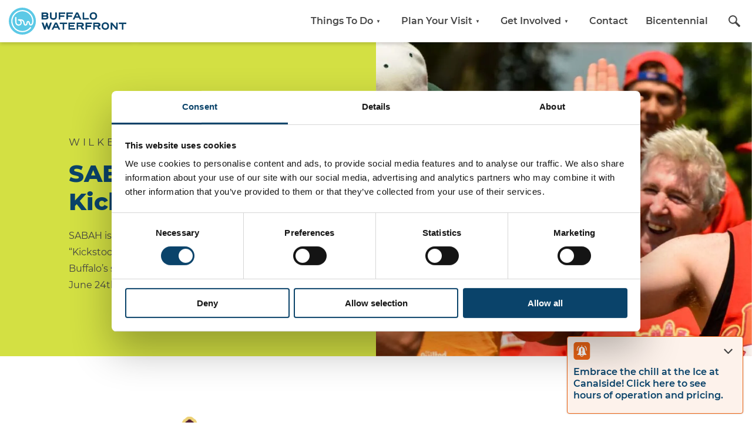

--- FILE ---
content_type: text/html
request_url: https://buffalowaterfront.com/events/sabah-kickstock-2019
body_size: 19600
content:

	 
<!DOCTYPE html>

<html
class="no-js" lang="en"><head> <script data-cookieconsent="ignore">window.dataLayer=window.dataLayer||[];function gtag(){dataLayer.push(arguments);}
gtag('consent','default',{'ad_personalization':'denied','ad_storage':'denied','ad_user_data':'denied','analytics_storage':'denied','functionality_storage':'denied','personalization_storage':'denied','security_storage':'granted','wait_for_update':500,});gtag("set","ads_data_redaction",true);gtag("set","url_passthrough",false);</script> <style>:root{--color-black:#000;--color-dark_grey:#444;--color-light_grey:#888;--color-off_white:#f8f8f8;--color-white:#fff;--color-dark_blue:#0a436a;--color-canal_blue:#58cae8;--color-canal_muted_blue:#479eb5;--color-harbor_green:#d3e043;--color-harbor_muted_green:#b8c33a;--color-aqua:#0e7c9a;--color-alert_success:#2db033;--color-alert_error:#b01916;--color-alert_warning:#eec700}.icon_close{background-image:url([data-uri]);background-repeat:no-repeat;background-size:contain}:root{--grid-gap:20px;--max-width:1100px;--max-width-text:50.3125rem;--spacing-box:50px;--spacing-text:1.25rem;--header-bottom-spacing:0rem;--aspect:16/9;--c-card-grid--gap:.9375rem;--c-button-max-width:11.25rem;--c-img-content--padding-right:8.75rem;--wrapper-spacing:.9375rem;--wrapper-spacing-1:2.1875rem;--c-page-header-minimal-bottom-padding:2.5rem;--footer-padding-top:2.5rem;--footer-padding-bottom:1.25rem;--footer-padding-left:8vw;--footer-padding-right:8vw;--safe-area-inset-top:0px;--safe-area-inset-right:0px;--safe-area-inset-bottom:0px;--safe-area-inset-left:0px}@supports (top:constant(safe-area-inset-top)){:root{--safe-area-inset-top:constant(safe-area-inset-top);--safe-area-inset-right:constant(safe-area-inset-right);--safe-area-inset-bottom:constant(safe-area-inset-bottom);--safe-area-inset-left:constant(safe-area-inset-left)}}@supports (top:env(safe-area-inset-top)){:root{--safe-area-inset-top:env(safe-area-inset-top);--safe-area-inset-right:env(safe-area-inset-right);--safe-area-inset-bottom:env(safe-area-inset-bottom);--safe-area-inset-left:env(safe-area-inset-left)}}@media (min-width:53.125rem){:root{--footer-padding-right:5rem;--footer-padding-left:5rem}}body,body div,form,h1,header,html,iframe,label,main,p,span{margin:0;padding:0;border:0;font-size:100%;font-weight:400;vertical-align:baseline;background:0 0}header,main{display:block}html{-webkit-box-sizing:border-box;box-sizing:border-box}*,:after,:before{-webkit-box-sizing:inherit;box-sizing:inherit}html{overflow-y:scroll}a{margin:0;padding:0;font-size:100%;vertical-align:baseline;background:0 0}input{vertical-align:middle}input{font:99% sans-serif}button,input{margin:0}button{width:auto;overflow:visible}@media (min-width:43.75rem){:root{--wrapper-spacing:2.1875rem}}html{font-family:-apple-system,BlinkMacSystemFont,"Avinir Next",Avinir,Helvetica,Arial,sans-serif;font-weight:400;font-style:normal;line-height:1.4;background-color:var(--color-white);color:var(--color-dark_grey);font-family:Montserrat,Helvetica,Arial,sans-serif;font-weight:400;font-style:normal}@font-face{font-family:Montserrat;src:url(https://use.typekit.net/fonts/montserrat-v12-latin-regular.eot);src:url(https://use.typekit.net/fonts/montserrat-v12-latin-regular.eot?#iefix) format("embedded-opentype"),url(https://use.typekit.net/fonts/montserrat-v12-latin-regular.woff2) format("woff2"),url(https://use.typekit.net/fonts/montserrat-v12-latin-regular.woff) format("woff");font-style:normal;font-weight:400;font-display:swap}body{font-size:1.25rem;overflow:hidden;-webkit-overflow-scrolling:touch}button{-webkit-appearance:none;-moz-appearance:none;appearance:none}.page{display:-webkit-box;display:-ms-flexbox;display:flex;min-height:100vh;-webkit-box-orient:vertical;-webkit-box-direction:normal;-ms-flex-flow:column nowrap;flex-flow:column nowrap}.page_wrapper{-webkit-box-flex:1;-ms-flex:1 1 auto;flex:1 1 auto}main.wf_main{margin-top:72px}h1{color:var(--color-dark_blue);font-family:Montserrat,Helvetica,Arial,sans-serif;font-weight:700;line-height:1}p{font-size:17px;line-height:1.8}.screen-reader-text{border:0;clip:rect(1px,1px,1px,1px);clip-path:inset(50%);height:1px;margin:-1px;overflow:hidden;padding:0;position:absolute!important;width:1px;word-wrap:normal!important}:root{--adminbar-bg:rgba(41,52,64,.94);--adminbar-color-bg:#333f4d;--adminbar-color-border:#505050;--adminbar-color-highlight:#d85b4b;--adminbar-color-link-text:#fff;--adminbar-color-text:#d7d9db;--adminbar-font-stack:'BlinkMacSystemFont',-apple-system,'Trebuchet MS','Lucida Grande','Lucida Sans Unicode','Lucida Sans',Tahoma,sans-serif;--adminbar-font-size-mobile:17px;--adminbar-font-size-desktop:14px;--adminbar-height-mobile:52px;--adminbar-height-desktop:45px;--editlinks-bg:var(--editlinks-color-bg);--editlinks-color-bg:var(--adminbar-color-bg);--editlinks-color-border:var(--adminbar-color-border);--editlinks-color-highlight:var(--adminbar-color-highlight);--editlinks-color-link-text:var(--adminbar-color-link-text);--editlinks-color-text:rgba(255,255,255,.8);--adminbar-logo-links:var(--adminbar-color-highlight);--adminbar-logo-logout:var(--adminbar-color-highlight);--adminbar-logo-pencil:var(--adminbar-color-bg);--adminbar-logo-user:#7e9fc3}.adminbar_widget--template--center>:first-child{grid-area:adminbar-widget}.c_alert_bar__message{padding:.625rem 1.25rem;background-color:var(--color-off_white);color:var(--color-dark_grey)}.c_button{border:none;margin:0;padding:0;width:auto;overflow:visible;background:0 0;color:inherit;font:inherit;text-align:inherit;line-height:normal;-webkit-font-smoothing:inherit;-moz-osx-font-smoothing:inherit;-webkit-appearance:none;display:-webkit-box;display:-ms-flexbox;display:flex;-webkit-box-orient:horizontal;-webkit-box-direction:normal;-ms-flex-flow:row nowrap;flex-flow:row nowrap;-webkit-box-align:center;-ms-flex-align:center;align-items:center;-webkit-box-pack:center;-ms-flex-pack:center;justify-content:center;padding:.75rem 1.25rem;width:100%;max-width:var(--c-button-max-width);background-color:var(--color-canal_blue);border:1px solid var(--color-dark_blue);border-radius:.25rem;-webkit-box-sizing:border-box;box-sizing:border-box;letter-spacing:.015rem;font-family:Montserrat,Helvetica,Arial,sans-serif;font-weight:700;font-style:normal;font-size:14px;text-align:center;text-decoration:none;text-transform:uppercase;line-height:1rem;color:var(--color-dark_blue)}.c_button::-moz-focus-inner{border:0;padding:0}@font-face{font-family:Montserrat;src:url(https://use.typekit.net/fonts/montserrat-v12-latin-700.eot);src:url(https://use.typekit.net/fonts/montserrat-v12-latin-700.eot?#iefix) format("embedded-opentype"),url(https://use.typekit.net/fonts/montserrat-v12-latin-700.woff2) format("woff2"),url(https://use.typekit.net/fonts/montserrat-v12-latin-700.woff) format("woff");font-style:normal;font-weight:700;font-display:swap}.c_button--harbor_green{background-color:var(--color-harbor_green);color:var(--color-dark_grey)}.c_button--dark_blue{background-color:var(--color-dark_blue);color:var(--color-white)}@font-face{font-family:Montserrat;src:url(https://use.typekit.net/fonts/montserrat-v12-latin-600.eot);src:url(https://use.typekit.net/fonts/montserrat-v12-latin-600.eot?#iefix) format("embedded-opentype"),url(https://use.typekit.net/fonts/montserrat-v12-latin-600.woff2) format("woff2"),url(https://use.typekit.net/fonts/montserrat-v12-latin-600.woff) format("woff");font-style:normal;font-weight:600;font-display:swap}@font-face{font-family:Montserrat;src:url(https://use.typekit.net/fonts/montserrat-v12-latin-600.eot);src:url(https://use.typekit.net/fonts/montserrat-v12-latin-600.eot?#iefix) format("embedded-opentype"),url(https://use.typekit.net/fonts/montserrat-v12-latin-600.woff2) format("woff2"),url(https://use.typekit.net/fonts/montserrat-v12-latin-600.woff) format("woff");font-style:normal;font-weight:600;font-display:swap}@media (min-width:31.25rem){.c_featured_item__graphic{grid-area:icon;margin-bottom:0}}@media (min-width:31.25rem){.c_featured_item__text{text-align:left;grid-area:content}}@media (min-width:31.25rem){.c_featured_item .c_featured_item__button{grid-area:button;margin-left:0}}input[type=email],input[type=text]{display:block;-webkit-appearance:none;-moz-appearance:none;appearance:none;width:100%;height:2.8125rem;border:.125rem solid var(--color-dark_grey);font-size:.9rem;color:var(--color-dark_grey);padding:0 .3125rem}input[type=email]::-webkit-input-placeholder,input[type=text]::-webkit-input-placeholder{text-transform:uppercase;font-size:1rem;color:var(--color-dark_grey)}input[type=email]::-moz-placeholder,input[type=text]::-moz-placeholder{text-transform:uppercase;font-size:1rem;color:var(--color-dark_grey)}input[type=email]:-ms-input-placeholder,input[type=text]:-ms-input-placeholder{text-transform:uppercase;font-size:1rem;color:var(--color-dark_grey)}input[type=email]::-ms-input-placeholder,input[type=text]::-ms-input-placeholder{text-transform:uppercase;font-size:1rem;color:var(--color-dark_grey)}input[type=email],input[type=text]{display:block;-webkit-appearance:none;-moz-appearance:none;appearance:none;width:100%;height:2.8125rem;border:.125rem solid var(--color-dark_grey);font-size:.9rem;color:var(--color-dark_grey);padding:0 .3125rem}input[type=email]::-webkit-input-placeholder,input[type=text]::-webkit-input-placeholder{text-transform:uppercase;font-size:1rem;color:var(--color-dark_grey)}input[type=email]::-moz-placeholder,input[type=text]::-moz-placeholder{text-transform:uppercase;font-size:1rem;color:var(--color-dark_grey)}input[type=email]:-ms-input-placeholder,input[type=text]:-ms-input-placeholder{text-transform:uppercase;font-size:1rem;color:var(--color-dark_grey)}input[type=email]::-ms-input-placeholder,input[type=text]::-ms-input-placeholder{text-transform:uppercase;font-size:1rem;color:var(--color-dark_grey)}#mc_embed_signup_scroll{display:-webkit-box;display:-ms-flexbox;display:flex;-webkit-box-orient:horizontal;-webkit-box-direction:normal;-ms-flex-flow:row wrap;flex-flow:row wrap;-webkit-box-pack:justify;-ms-flex-pack:justify;justify-content:space-between}#mc_embed_signup_scroll .mc-field-group{-webkit-box-flex:0;-ms-flex:0 1 100%;flex:0 1 100%;margin-bottom:.9375rem}#mc_embed_signup_scroll .mc-field-group label{font-size:.75rem;text-transform:uppercase}#mc_embed_signup_scroll .mc-field-group--half{-webkit-box-flex:0;-ms-flex:0 1 47%;flex:0 1 47%}#mc_embed_signup_scroll .mc-submit{padding-top:1.875rem;margin:0 auto}#mc_embed_signup_scroll .indicates-required{font-size:.625rem;padding-bottom:1.25rem;-webkit-box-flex:0;-ms-flex:0 1 100%;flex:0 1 100%}.c_header{padding-bottom:var(--header-bottom-spacing)}.c_header--uppercase{text-transform:uppercase}.c_header--dark_blue{color:var(--color-dark_blue)}.c_header--dark_blue{color:var(--color-dark_blue)}.c_header--1{font-family:Montserrat,Helvetica,Arial,sans-serif;font-weight:800;font-style:normal;font-size:2.5rem;font-size:8vw;line-height:10vw}@font-face{font-family:Montserrat;src:url(https://use.typekit.net/fonts/montserrat-v12-latin-800.eot);src:url(https://use.typekit.net/fonts/montserrat-v12-latin-800.eot?#iefix) format("embedded-opentype"),url(https://use.typekit.net/fonts/montserrat-v12-latin-800.woff2) format("woff2"),url(https://use.typekit.net/fonts/montserrat-v12-latin-800.woff) format("woff");font-style:normal;font-weight:800;font-display:swap}@media (min-width:31.25rem){.c_header--1{font-size:2.5rem}}@media (min-width:31.25rem){.c_header--1{line-height:3rem}}@font-face{font-family:Montserrat;src:url(https://use.typekit.net/fonts/montserrat-v12-latin-600.eot);src:url(https://use.typekit.net/fonts/montserrat-v12-latin-600.eot?#iefix) format("embedded-opentype"),url(https://use.typekit.net/fonts/montserrat-v12-latin-600.woff2) format("woff2"),url(https://use.typekit.net/fonts/montserrat-v12-latin-600.woff) format("woff");font-style:normal;font-weight:600;font-display:swap}@font-face{font-family:Montserrat;src:url(https://use.typekit.net/fonts/montserrat-v12-latin-600.eot);src:url(https://use.typekit.net/fonts/montserrat-v12-latin-600.eot?#iefix) format("embedded-opentype"),url(https://use.typekit.net/fonts/montserrat-v12-latin-600.woff2) format("woff2"),url(https://use.typekit.net/fonts/montserrat-v12-latin-600.woff) format("woff");font-style:normal;font-weight:600;font-display:swap}@font-face{font-family:Montserrat;src:url(https://use.typekit.net/fonts/montserrat-v12-latin-600.eot);src:url(https://use.typekit.net/fonts/montserrat-v12-latin-600.eot?#iefix) format("embedded-opentype"),url(https://use.typekit.net/fonts/montserrat-v12-latin-600.woff2) format("woff2"),url(https://use.typekit.net/fonts/montserrat-v12-latin-600.woff) format("woff");font-style:normal;font-weight:600;font-display:swap}@font-face{font-family:Montserrat;src:url(https://use.typekit.net/fonts/montserrat-v12-latin-regular.eot);src:url(https://use.typekit.net/fonts/montserrat-v12-latin-regular.eot?#iefix) format("embedded-opentype"),url(https://use.typekit.net/fonts/montserrat-v12-latin-regular.woff2) format("woff2"),url(https://use.typekit.net/fonts/montserrat-v12-latin-regular.woff) format("woff");font-style:normal;font-weight:400;font-display:swap}@font-face{font-family:Montserrat;src:url(https://use.typekit.net/fonts/montserrat-v12-latin-regular.eot);src:url(https://use.typekit.net/fonts/montserrat-v12-latin-regular.eot?#iefix) format("embedded-opentype"),url(https://use.typekit.net/fonts/montserrat-v12-latin-regular.woff2) format("woff2"),url(https://use.typekit.net/fonts/montserrat-v12-latin-regular.woff) format("woff");font-style:normal;font-weight:400;font-display:swap}@font-face{font-family:Montserrat;src:url(https://use.typekit.net/fonts/montserrat-v12-latin-800.eot);src:url(https://use.typekit.net/fonts/montserrat-v12-latin-800.eot?#iefix) format("embedded-opentype"),url(https://use.typekit.net/fonts/montserrat-v12-latin-800.woff2) format("woff2"),url(https://use.typekit.net/fonts/montserrat-v12-latin-800.woff) format("woff");font-style:normal;font-weight:800;font-display:swap}@font-face{font-family:Montserrat;src:url(https://use.typekit.net/fonts/montserrat-v12-latin-regular.eot);src:url(https://use.typekit.net/fonts/montserrat-v12-latin-regular.eot?#iefix) format("embedded-opentype"),url(https://use.typekit.net/fonts/montserrat-v12-latin-regular.woff2) format("woff2"),url(https://use.typekit.net/fonts/montserrat-v12-latin-regular.woff) format("woff");font-style:normal;font-weight:400;font-display:swap}@font-face{font-family:Montserrat;src:url(https://use.typekit.net/fonts/montserrat-v12-latin-600.eot);src:url(https://use.typekit.net/fonts/montserrat-v12-latin-600.eot?#iefix) format("embedded-opentype"),url(https://use.typekit.net/fonts/montserrat-v12-latin-600.woff2) format("woff2"),url(https://use.typekit.net/fonts/montserrat-v12-latin-600.woff) format("woff");font-style:normal;font-weight:600;font-display:swap}@font-face{font-family:Montserrat;src:url(https://use.typekit.net/fonts/montserrat-v12-latin-800.eot);src:url(https://use.typekit.net/fonts/montserrat-v12-latin-800.eot?#iefix) format("embedded-opentype"),url(https://use.typekit.net/fonts/montserrat-v12-latin-800.woff2) format("woff2"),url(https://use.typekit.net/fonts/montserrat-v12-latin-800.woff) format("woff");font-style:normal;font-weight:800;font-display:swap}@font-face{font-family:Montserrat;src:url(https://use.typekit.net/fonts/montserrat-v12-latin-300.eot);src:url(https://use.typekit.net/fonts/montserrat-v12-latin-300.eot?#iefix) format("embedded-opentype"),url(https://use.typekit.net/fonts/montserrat-v12-latin-300.woff2) format("woff2"),url(https://use.typekit.net/fonts/montserrat-v12-latin-300.woff) format("woff");font-style:normal;font-weight:300;font-display:swap}@font-face{font-family:Montserrat;src:url(https://use.typekit.net/fonts/montserrat-v12-latin-600.eot);src:url(https://use.typekit.net/fonts/montserrat-v12-latin-600.eot?#iefix) format("embedded-opentype"),url(https://use.typekit.net/fonts/montserrat-v12-latin-600.woff2) format("woff2"),url(https://use.typekit.net/fonts/montserrat-v12-latin-600.woff) format("woff");font-style:normal;font-weight:600;font-display:swap}@font-face{font-family:Montserrat;src:url(https://use.typekit.net/fonts/montserrat-v12-latin-600.eot);src:url(https://use.typekit.net/fonts/montserrat-v12-latin-600.eot?#iefix) format("embedded-opentype"),url(https://use.typekit.net/fonts/montserrat-v12-latin-600.woff2) format("woff2"),url(https://use.typekit.net/fonts/montserrat-v12-latin-600.woff) format("woff");font-style:normal;font-weight:600;font-display:swap}@font-face{font-family:Montserrat;src:url(https://use.typekit.net/fonts/montserrat-v12-latin-600.eot);src:url(https://use.typekit.net/fonts/montserrat-v12-latin-600.eot?#iefix) format("embedded-opentype"),url(https://use.typekit.net/fonts/montserrat-v12-latin-600.woff2) format("woff2"),url(https://use.typekit.net/fonts/montserrat-v12-latin-600.woff) format("woff");font-style:normal;font-weight:600;font-display:swap}@font-face{font-family:Montserrat;src:url(https://use.typekit.net/fonts/montserrat-v12-latin-600.eot);src:url(https://use.typekit.net/fonts/montserrat-v12-latin-600.eot?#iefix) format("embedded-opentype"),url(https://use.typekit.net/fonts/montserrat-v12-latin-600.woff2) format("woff2"),url(https://use.typekit.net/fonts/montserrat-v12-latin-600.woff) format("woff");font-style:normal;font-weight:600;font-display:swap}.c_navigation{position:absolute;top:0;left:calc(100% - 4.5rem)}@supports (padding:0px){.c_navigation{left:calc(100% - 4.5rem - var(--safe-area-inset-right))}}@media (min-width:71.875rem){.c_navigation{position:relative;top:auto;left:auto}}.c_navigation--nav_slide_out_dropdown{display:-webkit-box;display:-ms-flexbox;display:flex;-webkit-box-orient:horizontal;-webkit-box-direction:normal;-ms-flex-flow:row nowrap;flex-flow:row nowrap;width:100%;height:100%}@font-face{font-family:Montserrat;src:url(https://use.typekit.net/fonts/montserrat-v12-latin-300.eot);src:url(https://use.typekit.net/fonts/montserrat-v12-latin-300.eot?#iefix) format("embedded-opentype"),url(https://use.typekit.net/fonts/montserrat-v12-latin-300.woff2) format("woff2"),url(https://use.typekit.net/fonts/montserrat-v12-latin-300.woff) format("woff");font-style:normal;font-weight:300;font-display:swap}.c_slider{position:relative;overflow:hidden}.c_social_nav{display:-webkit-box;display:-ms-flexbox;display:flex;-webkit-box-orient:horizontal;-webkit-box-direction:normal;-ms-flex-flow:row wrap;flex-flow:row wrap;-webkit-box-align:center;-ms-flex-align:center;align-items:center}.c_social_nav--social_share{display:grid;grid-gap:.125rem;grid-auto-columns:minmax(1.875rem,6.25rem);grid-template-rows:auto;-webkit-box-pack:center;-ms-flex-pack:center;justify-content:center}@media (min-width:50rem){.c_social_nav--social_share{-webkit-box-pack:start;-ms-flex-pack:start;justify-content:flex-start}}.c_text{font-size:16px;line-height:1.5rem}.c_text>:first-child{margin-top:0}@media (min-width:46.875rem){.c_text{font-size:16px;line-height:1.75rem}}.c_text p{padding-top:calc(var(--spacing-text)/2);padding-bottom:calc(var(--spacing-text)/2)}.c_text p:first-child{padding-top:0}.c_text p:last-child{padding-bottom:0}@font-face{font-family:Montserrat;src:url(https://use.typekit.net/fonts/montserrat-v12-latin-600.eot);src:url(https://use.typekit.net/fonts/montserrat-v12-latin-600.eot?#iefix) format("embedded-opentype"),url(https://use.typekit.net/fonts/montserrat-v12-latin-600.woff2) format("woff2"),url(https://use.typekit.net/fonts/montserrat-v12-latin-600.woff) format("woff");font-style:normal;font-weight:600;font-display:swap}@font-face{font-family:Montserrat;src:url(https://use.typekit.net/fonts/montserrat-v12-latin-italic.eot);src:url(https://use.typekit.net/fonts/montserrat-v12-latin-italic.eot?#iefix) format("embedded-opentype"),url(https://use.typekit.net/fonts/montserrat-v12-latin-italic.woff2) format("woff2"),url(https://use.typekit.net/fonts/montserrat-v12-latin-italic.woff) format("woff");font-style:italic;font-weight:400;font-display:swap}@font-face{font-family:Montserrat;src:url(https://use.typekit.net/fonts/montserrat-v12-latin-600italic.eot);src:url(https://use.typekit.net/fonts/montserrat-v12-latin-600italic.eot?#iefix) format("embedded-opentype"),url(https://use.typekit.net/fonts/montserrat-v12-latin-600italic.woff2) format("woff2"),url(https://use.typekit.net/fonts/montserrat-v12-latin-600italic.woff) format("woff");font-style:italic;font-weight:600;font-display:swap}.c_text a{color:var(--color-dark_blue);font-family:Montserrat,Helvetica,Arial,sans-serif;font-weight:600;font-style:normal;text-decoration:underline;word-break:break-word}@font-face{font-family:Montserrat;src:url(https://use.typekit.net/fonts/montserrat-v12-latin-600.eot);src:url(https://use.typekit.net/fonts/montserrat-v12-latin-600.eot?#iefix) format("embedded-opentype"),url(https://use.typekit.net/fonts/montserrat-v12-latin-600.woff2) format("woff2"),url(https://use.typekit.net/fonts/montserrat-v12-latin-600.woff) format("woff");font-style:normal;font-weight:600;font-display:swap}@font-face{font-family:Montserrat;src:url(https://use.typekit.net/fonts/montserrat-v12-latin-600.eot);src:url(https://use.typekit.net/fonts/montserrat-v12-latin-600.eot?#iefix) format("embedded-opentype"),url(https://use.typekit.net/fonts/montserrat-v12-latin-600.woff2) format("woff2"),url(https://use.typekit.net/fonts/montserrat-v12-latin-600.woff) format("woff");font-style:normal;font-weight:600;font-display:swap}.c_wrapper{margin-left:auto;margin-right:auto;padding-left:var(--wrapper-spacing);padding-right:var(--wrapper-spacing);max-width:83.75rem}@supports (padding:0px){.c_wrapper{padding-left:calc(var(--safe-area-inset-left) + var(--wrapper-spacing));padding-right:calc(var(--safe-area-inset-right) + var(--wrapper-spacing))}}.c_wrapper--1{max-width:73.75rem}.overlay_newsletter__text{padding-bottom:.625rem}@font-face{font-family:Montserrat;src:url(https://use.typekit.net/fonts/montserrat-v12-latin-700.eot);src:url(https://use.typekit.net/fonts/montserrat-v12-latin-700.eot?#iefix) format("embedded-opentype"),url(https://use.typekit.net/fonts/montserrat-v12-latin-700.woff2) format("woff2"),url(https://use.typekit.net/fonts/montserrat-v12-latin-700.woff) format("woff");font-style:normal;font-weight:700;font-display:swap}@font-face{font-family:Montserrat;src:url(https://use.typekit.net/fonts/montserrat-v12-latin-700.eot);src:url(https://use.typekit.net/fonts/montserrat-v12-latin-700.eot?#iefix) format("embedded-opentype"),url(https://use.typekit.net/fonts/montserrat-v12-latin-700.woff2) format("woff2"),url(https://use.typekit.net/fonts/montserrat-v12-latin-700.woff) format("woff");font-style:normal;font-weight:700;font-display:swap}.signupoverlay{position:fixed;top:0;left:0;width:100%;z-index:999;background:rgba(0,0,0,.7);height:100vh;display:none;-webkit-box-align:center;-ms-flex-align:center;align-items:center;-webkit-box-pack:center;-ms-flex-pack:center;justify-content:center}.signupoverlay>div{max-width:840px;background:#fff;padding:40px;margin:0 20px;position:relative}.signupoverlay .icon_close{text-indent:-99999px;border:none;margin:0;padding:0;width:auto;overflow:visible;background:0 0;color:inherit;font:inherit;text-align:inherit;line-height:normal;-webkit-font-smoothing:inherit;-moz-osx-font-smoothing:inherit;-webkit-appearance:none;background-image:url([data-uri]);background-repeat:no-repeat;display:block;position:absolute;top:-20px;right:0;left:0;margin:auto;width:2.5rem;height:2.5rem;background-color:var(--color-harbor_green);border-radius:1.25rem;background-size:1.25rem 1.25rem;background-position:center center;z-index:10}.page_ui{position:fixed;top:0;left:0;right:0;z-index:100;width:100%}@supports (animation-name:fadein){.page_ui{opacity:0;-webkit-animation-name:fadein;animation-name:fadein;-webkit-animation-duration:.5s;animation-duration:.5s;-webkit-animation-delay:.5s;animation-delay:.5s;-webkit-animation-direction:normal;animation-direction:normal;-webkit-animation-fill-mode:forwards;animation-fill-mode:forwards}@-webkit-keyframes fadein{from{opacity:0}to{opacity:1}}@keyframes fadein{from{opacity:0}to{opacity:1}}}.page_ui__container{width:100%}@media (min-width:71.875rem){.page_ui__container{margin:0 auto}}.page_ui__wrapper{display:-webkit-box;display:-ms-flexbox;display:flex;-webkit-box-orient:horizontal;-webkit-box-direction:normal;-ms-flex-flow:row nowrap;flex-flow:row nowrap;-webkit-box-pack:start;-ms-flex-pack:start;justify-content:flex-start;-webkit-box-align:center;-ms-flex-align:center;align-items:center;position:relative;width:100%;height:4.5rem;background:var(--color-white);-webkit-box-shadow:0 3px 6px 0 rgba(0,0,0,.16);box-shadow:0 3px 6px 0 rgba(0,0,0,.16)}@supports (padding:0px){.page_ui__wrapper{padding-left:var(--safe-area-inset-left);padding-right:var(--safe-area-inset-right)}}@media (min-width:71.875rem){.page_ui__wrapper{background:0 0;-webkit-box-pack:justify;-ms-flex-pack:justify;justify-content:space-between;-webkit-box-shadow:none;box-shadow:none}@supports (padding:0px){.page_ui__wrapper{padding-left:0;padding-right:0}}}.page_ui__logo{width:14.375rem;-webkit-box-flex:0;-ms-flex:0 0 14.375rem;flex:0 0 14.375rem}@media (min-width:71.875rem){.page_ui__logo{-webkit-box-shadow:0 3px 6px 0 rgba(0,0,0,.16);box-shadow:0 3px 6px 0 rgba(0,0,0,.16)}}.page_ui__logo a{padding:.9375rem;background:var(--color-white);height:4.5rem;display:-webkit-box;display:-ms-flexbox;display:flex;-webkit-box-orient:horizontal;-webkit-box-direction:normal;-ms-flex-flow:row nowrap;flex-flow:row nowrap;-webkit-box-align:center;-ms-flex-align:center;align-items:center;position:relative;z-index:25}.page_ui__logo a svg{vertical-align:top;width:100%;height:auto}@media (min-width:71.875rem){.page_ui__logo a{z-index:50}}.page_ui__navigation{z-index:50}@media (min-width:71.875rem){.page_ui__navigation{z-index:5}}.v_navigation_component{display:-webkit-box;display:-ms-flexbox;display:flex;-webkit-box-orient:horizontal;-webkit-box-direction:normal;-ms-flex-flow:row nowrap;flex-flow:row nowrap;width:100%;height:100%}.error__content{height:200vw;overflow:hidden;position:relative}@media (min-width:34.375rem){.error__content{height:150vw}}@media (min-width:46.875rem){.error__content{height:85vw}}@media (min-width:59.375rem){.error__content{height:75vw}}.error__content .c_wrapper{position:relative}.error__content__wrapper{max-width:31.25rem;position:absolute;top:0;left:0;z-index:50;padding-left:var(--wrapper-spacing-1);padding-right:var(--wrapper-spacing-1)}@media (min-width:71.875rem){.error__content__wrapper{max-width:28.125rem;padding-left:var(--wrapper-spacing);padding-right:var(--wrapper-spacing)}}.error__content__title{padding-top:2.5rem;margin-bottom:1.5625rem}@media (min-width:71.875rem){.error__content__title{padding-top:11.25rem;margin-bottom:1.75rem}}.error__content__content{margin-bottom:1.25rem}.error__content__background__svg{position:absolute;bottom:0;left:50%;width:200%;padding-top:2.5rem;-webkit-transform:translateX(-50%);transform:translateX(-50%)}@media (min-width:46.875rem){.error__content__background__svg{width:100%}}@media (min-width:71.875rem){.error__content__background__svg{padding-top:6.875rem}}.error__content__background__svg svg{width:100%;height:auto}@font-face{font-family:Montserrat;src:url(https://use.typekit.net/fonts/montserrat-v12-latin-800.eot);src:url(https://use.typekit.net/fonts/montserrat-v12-latin-800.eot?#iefix) format("embedded-opentype"),url(https://use.typekit.net/fonts/montserrat-v12-latin-800.woff2) format("woff2"),url(https://use.typekit.net/fonts/montserrat-v12-latin-800.woff) format("woff");font-style:normal;font-weight:800;font-display:swap}</style><link
rel="stylesheet" href="https://use.typekit.net/udv5rhe.css"><link
rel="stylesheet" href="https://buffalowaterfront.com/jslib/splide/dist/css/splide.min.css"><meta
charset="utf-8"><meta
http-equiv="x-ua-compatible" content="ie=edge"><meta
name="viewport" content="width=device-width, initial-scale=1.0, viewport-fit=cover"><link
rel="shortcut icon" href="/favicon/favicon.ico"><link
rel="icon" type="image/png" sizes="16x16" href="/favicon/favicon-16x16.png"><link
rel="icon" type="image/png" sizes="32x32" href="/favicon/favicon-32x32.png"><link
rel="manifest" href="/favicon/manifest.json"><meta
name="mobile-web-app-capable" content="yes"><meta
name="theme-color" content="#fff"><meta
name="application-name"><link
rel="apple-touch-icon" sizes="57x57" href="/favicon/apple-touch-icon-57x57.png"><link
rel="apple-touch-icon" sizes="60x60" href="/favicon/apple-touch-icon-60x60.png"><link
rel="apple-touch-icon" sizes="72x72" href="/favicon/apple-touch-icon-72x72.png"><link
rel="apple-touch-icon" sizes="76x76" href="/favicon/apple-touch-icon-76x76.png"><link
rel="apple-touch-icon" sizes="114x114" href="/favicon/apple-touch-icon-114x114.png"><link
rel="apple-touch-icon" sizes="120x120" href="/favicon/apple-touch-icon-120x120.png"><link
rel="apple-touch-icon" sizes="144x144" href="/favicon/apple-touch-icon-144x144.png"><link
rel="apple-touch-icon" sizes="152x152" href="/favicon/apple-touch-icon-152x152.png"><link
rel="apple-touch-icon" sizes="167x167" href="/favicon/apple-touch-icon-167x167.png"><link
rel="apple-touch-icon" sizes="180x180" href="/favicon/apple-touch-icon-180x180.png"><link
rel="apple-touch-icon" sizes="1024x1024" href="/favicon/apple-touch-icon-1024x1024.png"><meta
name="apple-mobile-web-app-capable" content="yes"><meta
name="apple-mobile-web-app-status-bar-style" content="black-translucent"><meta
name="apple-mobile-web-app-title"><link
rel="apple-touch-startup-image" media="(device-width: 320px) and (device-height: 480px) and (-webkit-device-pixel-ratio: 1)" href="/favicon/apple-touch-startup-image-320x460.png"><link
rel="apple-touch-startup-image" media="(device-width: 320px) and (device-height: 480px) and (-webkit-device-pixel-ratio: 2)" href="/favicon/apple-touch-startup-image-640x920.png"><link
rel="apple-touch-startup-image" media="(device-width: 320px) and (device-height: 568px) and (-webkit-device-pixel-ratio: 2)" href="/favicon/apple-touch-startup-image-640x1096.png"><link
rel="apple-touch-startup-image" media="(device-width: 375px) and (device-height: 667px) and (-webkit-device-pixel-ratio: 2)" href="/favicon/apple-touch-startup-image-750x1294.png"><link
rel="apple-touch-startup-image" media="(device-width: 414px) and (device-height: 736px) and (orientation: landscape) and (-webkit-device-pixel-ratio: 3)" href="/favicon/apple-touch-startup-image-1182x2208.png"><link
rel="apple-touch-startup-image" media="(device-width: 414px) and (device-height: 736px) and (orientation: portrait) and (-webkit-device-pixel-ratio: 3)" href="/favicon/apple-touch-startup-image-1242x2148.png"><link
rel="apple-touch-startup-image" media="(device-width: 768px) and (device-height: 1024px) and (orientation: landscape) and (-webkit-device-pixel-ratio: 1)" href="/favicon/apple-touch-startup-image-748x1024.png"><link
rel="apple-touch-startup-image" media="(device-width: 768px) and (device-height: 1024px) and (orientation: portrait) and (-webkit-device-pixel-ratio: 1)" href="/favicon/apple-touch-startup-image-768x1004.png"><link
rel="apple-touch-startup-image" media="(device-width: 768px) and (device-height: 1024px) and (orientation: landscape) and (-webkit-device-pixel-ratio: 2)" href="/favicon/apple-touch-startup-image-1496x2048.png"><link
rel="apple-touch-startup-image" media="(device-width: 768px) and (device-height: 1024px) and (orientation: portrait) and (-webkit-device-pixel-ratio: 2)" href="/favicon/apple-touch-startup-image-1536x2008.png"><link
rel="icon" type="image/png" sizes="228x228" href="/favicon/coast-228x228.png"><meta
name="msapplication-TileColor" content="#fff"><meta
name="msapplication-TileImage" content="/favicon/mstile-144x144.png"><meta
name="msapplication-config" content="/favicon/browserconfig.xml"><link
rel="yandex-tableau-widget" href="/favicon/yandex-browser-manifest.json"><link
rel="stylesheet" href="https://use.typekit.net/stg7qht.css">
 <script type="text/javascript">var jsDevMode=false;
/*! loadCSS. [c]2017 Filament Group, Inc. MIT License */
(function(w){"use strict";var loadCSS=function(href,before,media,attributes){var doc=w.document;var ss=doc.createElement("link");var ref;if(before){ref=before;}
else{var refs=(doc.body||doc.getElementsByTagName("head")[0]).childNodes;ref=refs[refs.length-1];}
var sheets=doc.styleSheets;if(attributes){for(var attributeName in attributes){if(attributes.hasOwnProperty(attributeName)){ss.setAttribute(attributeName,attributes[attributeName]);}}}
ss.rel="stylesheet";ss.href=href;ss.media="only x";function ready(cb){if(doc.body){return cb();}
setTimeout(function(){ready(cb);});}
ready(function(){ref.parentNode.insertBefore(ss,(before?ref:ref.nextSibling));});var onloadcssdefined=function(cb){var resolvedHref=ss.href;var i=sheets.length;while(i--){if(sheets[i].href===resolvedHref){return cb();}}
setTimeout(function(){onloadcssdefined(cb);});};function loadCB(){if(ss.addEventListener){ss.removeEventListener("load",loadCB);}
ss.media=media||"all";}
if(ss.addEventListener){ss.addEventListener("load",loadCB);}
ss.onloadcssdefined=onloadcssdefined;onloadcssdefined(loadCB);return ss;};if(typeof exports!=="undefined"){exports.loadCSS=loadCSS;}
else{w.loadCSS=loadCSS;}}(typeof global!=="undefined"?global:this));loadCSS('/css/app.css?v=13');</script> <link
link="preload" href="/fonts/montserrat-v12-latin-regular.woff2" as="font"><link
link="preload" href="/fonts/montserrat-v12-latin-800.woff2" as="font"><link
link="preload" href="/fonts/montserrat-v12-latin-700.woff2" as="font"><link
link="preload" href="/fonts/montserrat-v12-latin-600.woff2" as="font"> <script>if(!jsDevMode){}</script> <title>SABAH Kickstock 2023 | Buffalo Waterfront</title>
<script>dataLayer = [];
(function(w,d,s,l,i){w[l]=w[l]||[];w[l].push({'gtm.start':
new Date().getTime(),event:'gtm.js'});var f=d.getElementsByTagName(s)[0],
j=d.createElement(s),dl=l!='dataLayer'?'&l='+l:'';j.async=true;j.src=
'https://www.googletagmanager.com/gtm.js?id='+i+dl;f.parentNode.insertBefore(j,f);
})(window,document,'script','dataLayer','GTM-KRD563Q9');
</script><meta name="generator" content="SEOmatic">
<meta name="keywords" content="Kayak Rentals, Hiking Trails, Paddle Board Rentals, Restaurant, Live Bands, Live Music, Boat Tours, History Tours, Bike Rentals, SUP Rentals, Museum">
<meta name="description" content="SABAH is excited to announce the return of “Kickstock,” an annual kickball festival on Buffalo’s scenic Outer Harbor on Saturday, June 24th!">
<meta name="referrer" content="no-referrer-when-downgrade">
<meta name="robots" content="all">
<meta content="https://www.facebook.com/BufWaterfront/" property="fb:profile_id">
<meta content="en_US" property="og:locale">
<meta content="Buffalo Waterfront" property="og:site_name">
<meta content="website" property="og:type">
<meta content="events/sabah-kickstock-2019" property="og:url">
<meta content="SABAH Kickstock 2023 | Buffalo Waterfront" property="og:title">
<meta content="SABAH is excited to announce the return of “Kickstock,” an annual kickball festival on Buffalo’s scenic Outer Harbor on Saturday, June 24th!" property="og:description">
<meta content="https://buffalowaterfront.com/u/featured-image/_1200x630_crop_center-center_82_none/Kickstock-19.jpg?mtime=1579795554" property="og:image">
<meta content="1200" property="og:image:width">
<meta content="630" property="og:image:height">
<meta content="Things to do  Contact us  info@buffalowaterfront.com  Plan your visit  FAQs  Frequently asked questions for Canalside and the Outer Harbor  Get Involved  Business opportunities  Map  Discover the waterfront" property="og:image:alt">
<meta content="https://www.instagram.com/buffalowaterfront" property="og:see_also">
<meta content="https://www.facebook.com/BufWaterfront" property="og:see_also">
<meta content="https://twitter.com/bufwaterfront" property="og:see_also">
<meta name="twitter:card" content="summary_large_image">
<meta name="twitter:site" content="@BufWaterfront">
<meta name="twitter:creator" content="@BufWaterfront">
<meta name="twitter:title" content="SABAH Kickstock 2023 | Buffalo Waterfront">
<meta name="twitter:description" content="SABAH is excited to announce the return of “Kickstock,” an annual kickball festival on Buffalo’s scenic Outer Harbor on Saturday, June 24th!">
<meta name="twitter:image" content="https://buffalowaterfront.com/u/featured-image/_800x418_crop_center-center_82_none/Kickstock-19.jpg?mtime=1579795554">
<meta name="twitter:image:width" content="800">
<meta name="twitter:image:height" content="418">
<meta name="twitter:image:alt" content="Things to do  Contact us  info@buffalowaterfront.com  Plan your visit  FAQs  Frequently asked questions for Canalside and the Outer Harbor  Get Involved  Business opportunities  Map  Discover the waterfront">
<meta name="google-site-verification" content="HdNgGhNBN1eq2v52sYrSGWAN9PezKzbpONa_FAaqgF4">
<meta name="msvalidate.01" content="DAFE138FD7B35F3CEA02F84BE4116CC7">
<link href="https://buffalowaterfront.com/events/sabah-kickstock-2019" rel="canonical">
<link href="https://buffalowaterfront.com/" rel="home">
<link type="text/plain" href="https://buffalowaterfront.com/humans.txt" rel="author"></head><body
class="wf_main"><noscript><iframe src="https://www.googletagmanager.com/ns.html?id=GTM-KRD563Q9"
height="0" width="0" style="display:none;visibility:hidden"></iframe></noscript>
<div
id="page" class="page"><div
id="v_adminbar_component">
<adminbar
uri="/events/sabah-kickstock-2019"></adminbar></div><div
id="v_alertbar_component">
<alert-bar
icon-x="&lt;svg xmlns=&quot;http://www.w3.org/2000/svg&quot; width=&quot;23.335&quot; height=&quot;23.627&quot; viewBox=&quot;0 0 23.335 23.627&quot;&gt;
&lt;g id=&quot;close&quot; transform=&quot;translate(-1785.686 -99.686)&quot;&gt;
&lt;rect id=&quot;close_Rectangle_5&quot; data-name=&quot;Rectangle 5&quot; width=&quot;30&quot; height=&quot;3&quot; rx=&quot;1.5&quot; transform=&quot;translate(1787.808 99.979) rotate(45)&quot; fill=&quot;#444&quot;/&gt;
&lt;rect id=&quot;close_Rectangle_6&quot; data-name=&quot;Rectangle 6&quot; width=&quot;30&quot; height=&quot;3&quot; rx=&quot;1.5&quot; transform=&quot;translate(1809.021 101.808) rotate(135)&quot; fill=&quot;#444&quot;/&gt;
&lt;/g&gt;
&lt;/svg&gt;
"
alert-title="Embrace the chill at the Ice at Canalside! Click here to see hours of operation and pricing."
url="https://buffalowaterfront.com/events/public-ice-skating"
lastupdated="1/21/2026, 9:59 AM"
target="_blank">
</alert-bar>
<noscript><div
class="c_alert_bar__message c_text">
<a
href="https://buffalowaterfront.com/events/public-ice-skating" target="_blank">Embrace the chill at the Ice at Canalside! Click here to see hours of operation and pricing.</a></div>
</noscript></div>
<a
class="skip-link screen-reader-text" href="#primary">Skip to main</a><header
id="header" class="page_ui"><div
class="page_ui__container"><div
class="page_ui__wrapper"><div
class="page_ui__logo">
<a
href="/"
aria-label="Buffalo Waterfront Home"
data-cw-event-type="nav"
data-cw-event-location="header"
data-cw-event-label="home"><svg
role="presentation" xmlns="http://www.w3.org/2000/svg" width="286.678" height="66.116" viewBox="0 0 286.678 66.116">
<g
transform="translate(79.95 11.314)">
<g
data-name="Group 1" transform="translate(0.057)">
<path
id="buffalo_waterfront_logo_Path_1" data-name="Path 1" d="M148.8,20.74c3.4,0,6.928.723,6.928,4.919a4.8,4.8,0,0,1-1.366,3.065,4.765,4.765,0,0,1,1.676,3.4c0,4.942-4.248,5.821-7.388,5.821l-9.27-.023V20.792Zm.775,6.722a1.718,1.718,0,0,0,1.929-1.6c0-.746-.591-1.469-1.883-1.469l-6.538.1v2.962Zm-6.492,6.928s5.1.075,5.769.075c1.441,0,3.065-.333,3.065-2.009,0-1.366-1.7-1.492-3.088-1.492h-5.74V34.39Z" transform="translate(-139.38 -20.149)" fill="#0a436a"/>
<path
id="buffalo_waterfront_logo_Path_2" data-name="Path 2" d="M174.98,31.622V20.83h3.708v9.89c0,2.727,1.366,4.093,4.609,4.093s4.609-1.366,4.609-4.093V20.83h3.708V31.622c0,4.144-3.117,6.951-8.318,6.951S174.98,35.766,174.98,31.622Z" transform="translate(-154.545 -20.187)" fill="#0a436a"/>
<path
id="buffalo_waterfront_logo_Path_3" data-name="Path 3" d="M212.07,20.83h15.809v3.657h-12.1v3.272h9.936v3.76h-9.936v6.435H212.07Z" transform="translate(-170.344 -20.187)" fill="#0a436a"/>
<path
id="buffalo_waterfront_logo_Path_4" data-name="Path 4" d="M244.94,20.83h15.809v3.657h-12.1v3.272h9.936v3.76h-9.936v6.435H244.94Z" transform="translate(-184.346 -20.187)" fill="#0a436a"/>
<path
id="buffalo_waterfront_logo_Path_5" data-name="Path 5" d="M286.684,33.842h-8.961c-.591,1.286-1.234,2.675-1.929,4.121H271.57l8.341-17.123h4.609l8.34,17.123h-4.225Zm-7.238-3.6h5.534l-2.445-5.178h-.643C281.742,25.346,280.84,27.275,279.446,30.237Z" transform="translate(-195.69 -20.191)" fill="#0a436a"/>
<path
id="buffalo_waterfront_logo_Path_6" data-name="Path 6" d="M328.966,37.959H313.72V20.83h3.708v13.5h11.538Z" transform="translate(-213.645 -20.187)" fill="#0a436a"/>
<path
id="buffalo_waterfront_logo_Path_7" data-name="Path 7" d="M343.57,28.98c0-5.666,3.6-9.27,9.064-9.27,5.482,0,9.167,3.657,9.167,9.093,0,5.666-3.628,9.27-9.087,9.27C347.227,38.073,343.57,34.416,343.57,28.98Zm9.064-5.717c-3.192,0-5.178,1.98-5.178,5.356,0,3.582,1.957,5.9,5.229,5.9,3.192,0,5.229-1.98,5.229-5.356C357.909,25.582,355.906,23.263,352.634,23.263Z" transform="translate(-226.36 -19.71)" fill="#0a436a"/>
</g>
<g
data-name="Group 2" transform="translate(0 24.683)">
<path
data-name="Path 8" d="M372.935,80.494c-1.28-.591-3.146-1.55-3.989-6.435h-6.377v6.877H358.86V63.813c10.763,0,10.97-.023,11.176-.023,3.886,0,6.36,2.135,6.36,5.1a4.42,4.42,0,0,1-3.657,4.632c.344,1.418.408,3.961,3.616,4.185v3.232A8.682,8.682,0,0,1,372.935,80.494Zm-3.49-9.678c1.544,0,2.319-.746,2.319-1.751,0-.976-.746-1.6-2.216-1.6l-6.98.052v3.295h6.877Z" transform="translate(-232.816 -63.17)" fill="#0a436a"/>
<path
data-name="Path 9" d="M156.254,74.26l3.76-10.43h4.431l-6.154,17.123h-3.243l-3.22-8.806-3.14,8.806h-3.255L139.28,63.83h4.431l3.76,10.43,3.295-10.43h2.187Z" transform="translate(-139.28 -63.187)" fill="#0a436a"/>
<path
data-name="Path 10" d="M196.944,76.832h-8.96c-.591,1.286-1.234,2.681-1.929,4.121H181.83l8.341-17.123h4.609l8.341,17.123H198.9Zm-7.233-3.6h5.534L192.8,68.049h-.643C192,68.336,191.1,70.265,189.711,73.227Z" transform="translate(-157.405 -63.187)" fill="#0a436a"/>
<path
data-name="Path 11" d="M234.608,67.487H227.4V80.953H223.69V67.487h-7.21V63.83h18.128Z" transform="translate(-172.165 -63.187)" fill="#0a436a"/>
<path
data-name="Path 12" d="M269.564,80.953H253.29V63.83H269.1v3.657H257v2.755h9.936V74H257v3.324h12.565Z" transform="translate(-187.846 -63.187)" fill="#0a436a"/>
<path
data-name="Path 13" d="M326.01,63.83h15.809v3.657h-12.1v3.272h9.936v3.76h-9.936v6.441H326.01Z" transform="translate(-218.823 -63.187)" fill="#0a436a"/>
<path
data-name="Path 14" d="M394.35,71.98c0-5.666,3.6-9.27,9.064-9.27,5.482,0,9.167,3.657,9.167,9.093,0,5.666-3.628,9.27-9.087,9.27C398.007,81.067,394.35,77.411,394.35,71.98Zm9.064-5.717c-3.192,0-5.178,1.98-5.178,5.356,0,3.576,1.957,5.9,5.229,5.9,3.192,0,5.229-1.98,5.229-5.356C408.695,68.582,406.686,66.263,403.414,66.263Z" transform="translate(-247.934 -62.71)" fill="#0a436a"/>
<path
data-name="Path 15" d="M449.921,80.953h-3.708L436.558,69.57V80.953H432.85V63.83h3.731l9.632,11.457V63.83h3.708Z" transform="translate(-264.334 -63.187)" fill="#0a436a"/>
<path
data-name="Path 16" d="M485.968,67.487h-7.21V80.953H475.05V67.487h-7.21V63.83h18.128Z" transform="translate(-279.239 -63.187)" fill="#0a436a"/>
<path
data-name="Path 17" d="M302.385,80.494c-1.28-.591-3.146-1.55-3.989-6.435h-6.377v6.877H288.31V63.813c10.763,0,10.97-.023,11.176-.023,3.886,0,6.36,2.135,6.36,5.1a4.42,4.42,0,0,1-3.656,4.632c.344,1.418.408,3.961,3.616,4.185v3.232A8.69,8.69,0,0,1,302.385,80.494Zm-3.49-9.678c1.544,0,2.319-.746,2.319-1.751,0-.976-.746-1.6-2.216-1.6l-6.98.052v3.295h6.877Z" transform="translate(-202.763 -63.17)" fill="#0a436a"/>
</g>
</g>
<path
data-name="Path 18" d="M314.29,81.93" transform="translate(-133.88 -34.9)" fill="#0a436a"/>
<path
data-name="Path 19" d="M33.058,0A33.058,33.058,0,1,0,66.116,33.058,33.055,33.055,0,0,0,33.058,0ZM53.912,43.918H53.82c-3.926,0-4.764-3.427-5.321-5.689-.574-2.336-.838-2.686-1.464-2.692-.419,0-.672.373-1.148,2.675-.488,2.353-1.217,5.907-5.12,5.907-3.955-.029-4.615-3.347-5.149-6-.637-3.174-1.188-5.947-5.591-6.452A8.724,8.724,0,0,1,31.692,36.9a7.373,7.373,0,0,1-7.583,7.256c-.052.006-.23.017-.465.017a7.558,7.558,0,0,1-5-1.86c-2.044-1.8-3.077-4.7-3.077-8.61v-9.46a1.521,1.521,0,0,1,3.042,0V33.7c0,2.985.683,5.109,2.032,6.314a4.61,4.61,0,0,0,3.014,1.114c.138,0,.218-.006.235-.006a1.624,1.624,0,0,1,.172-.011A4.361,4.361,0,0,0,28.655,36.9c0-3.088-2.066-5.327-4.908-5.327a1.521,1.521,0,0,1,0-3.042h4.724c8.341,0,9.42,5.407,10.137,8.983.6,2.985.936,3.553,2.141,3.559h0c1.171,0,1.584-.683,2.164-3.479.442-2.153,1.05-5.1,4.121-5.1,3.2.011,3.9,2.9,4.42,5.005.683,2.773,1.108,3.375,2.405,3.375h.08a1.851,1.851,0,0,0,1.142-.775c1.429-1.676,2.744-5.6,1.739-11.125l-.011-.057a24.114,24.114,0,1,0-5.1,19.408,1.521,1.521,0,1,1,2.353,1.929,27.144,27.144,0,1,1,5.729-21.9c1.217,6.63-.534,11.532-2.4,13.725A4.681,4.681,0,0,1,53.912,43.918Z" transform="translate(0 0)" fill="#5cc9e6"/>
</svg></a></div><div
id="v_navigation_component" class="v_navigation_component">
<navigation
nav-icon-menu="all"
mobile-nav="nav-slide-out-dropdown"
:is-nav-open="true"
class="page_ui__navigation"
logo="&quot;&lt;svg id=\&quot;buffalo_waterfront_logo_white\&quot; xmlns=\&quot;http:\/\/www.w3.org\/2000\/svg\&quot; width=\&quot;179.129\&quot; height=\&quot;41.312\&quot; viewBox=\&quot;0 0 179.129 41.312\&quot;&gt;\n  &lt;g id=\&quot;buffalo_waterfront_logo_white_Text\&quot; transform=\&quot;translate(49.956 7.069)\&quot;&gt;\n    &lt;g id=\&quot;buffalo_waterfront_logo_white_Group_1\&quot; data-name=\&quot;Group 1\&quot; transform=\&quot;translate(0.036)\&quot;&gt;\n      &lt;path id=\&quot;buffalo_waterfront_logo_white_Path_1\&quot; data-name=\&quot;Path 1\&quot; d=\&quot;M145.266,20.74c2.123,0,4.329.452,4.329,3.074a3,3,0,0,1-.854,1.915,2.977,2.977,0,0,1,1.047,2.123c0,3.088-2.654,3.637-4.616,3.637l-5.793-.014v-10.7Zm.484,4.2a1.073,1.073,0,0,0,1.205-1c0-.466-.369-.918-1.176-.918l-4.085.065V24.94Zm-4.057,4.329s3.185.047,3.6.047c.9,0,1.915-.208,1.915-1.255,0-.854-1.062-.933-1.93-.933H141.7v2.141Z\&quot; transform=\&quot;translate(-139.38 -20.371)\&quot; fill=\&quot;#fff\&quot;\/&gt;\n      &lt;path id=\&quot;buffalo_waterfront_logo_white_Path_2\&quot; data-name=\&quot;Path 2\&quot; d=\&quot;M174.98,27.573V20.83H177.3v6.18c0,1.7.854,2.557,2.88,2.557s2.88-.854,2.88-2.557V20.83h2.317v6.743c0,2.59-1.948,4.344-5.2,4.344S174.98,30.163,174.98,27.573Z\&quot; transform=\&quot;translate(-162.211 -20.428)\&quot; fill=\&quot;#fff\&quot;\/&gt;\n      &lt;path id=\&quot;buffalo_waterfront_logo_white_Path_3\&quot; data-name=\&quot;Path 3\&quot; d=\&quot;M212.07,20.83h9.878v2.285h-7.561v2.044H220.6v2.349h-6.209v4.021H212.07Z\&quot; transform=\&quot;translate(-185.998 -20.428)\&quot; fill=\&quot;#fff\&quot;\/&gt;\n      &lt;path id=\&quot;buffalo_waterfront_logo_white_Path_4\&quot; data-name=\&quot;Path 4\&quot; d=\&quot;M244.94,20.83h9.878v2.285h-7.561v2.044h6.209v2.349h-6.209v4.021H244.94Z\&quot; transform=\&quot;translate(-207.078 -20.428)\&quot; fill=\&quot;#fff\&quot;\/&gt;\n      &lt;path id=\&quot;buffalo_waterfront_logo_white_Path_5\&quot; data-name=\&quot;Path 5\&quot; d=\&quot;M281.014,28.964h-5.6c-.369.8-.771,1.671-1.205,2.575h-2.64l5.212-10.7h2.88l5.211,10.7h-2.64Zm-4.523-2.252h3.458l-1.528-3.235h-.4C277.926,23.656,277.363,24.861,276.491,26.711Z\&quot; transform=\&quot;translate(-224.157 -20.435)\&quot; fill=\&quot;#fff\&quot;\/&gt;\n      &lt;path id=\&quot;buffalo_waterfront_logo_white_Path_6\&quot; data-name=\&quot;Path 6\&quot; d=\&quot;M323.246,31.533H313.72V20.83h2.317v8.432h7.209Z\&quot; transform=\&quot;translate(-251.189 -20.428)\&quot; fill=\&quot;#fff\&quot;\/&gt;\n      &lt;path id=\&quot;buffalo_waterfront_logo_white_Path_7\&quot; data-name=\&quot;Path 7\&quot; d=\&quot;M343.57,25.5c0-3.54,2.252-5.793,5.663-5.793a5.4,5.4,0,0,1,5.728,5.681c0,3.54-2.267,5.793-5.678,5.793A5.389,5.389,0,0,1,343.57,25.5Zm5.663-3.572A3.034,3.034,0,0,0,346,25.277c0,2.238,1.223,3.684,3.268,3.684a3.057,3.057,0,0,0,3.268-3.346C352.53,23.379,351.278,21.93,349.233,21.93Z\&quot; transform=\&quot;translate(-270.332 -19.71)\&quot; fill=\&quot;#fff\&quot;\/&gt;\n    &lt;\/g&gt;\n    &lt;g id=\&quot;buffalo_waterfront_logo_white_Group_2\&quot; data-name=\&quot;Group 2\&quot; transform=\&quot;translate(0 15.423)\&quot;&gt;\n      &lt;path id=\&quot;buffalo_waterfront_logo_white_Path_8\&quot; data-name=\&quot;Path 8\&quot; d=\&quot;M367.655,74.227c-.8-.369-1.966-.968-2.493-4.021h-3.985v4.3H358.86V63.8c6.725,0,6.854-.014,6.983-.014,2.428,0,3.974,1.334,3.974,3.185a2.762,2.762,0,0,1-2.285,2.894c.215.886.255,2.475,2.26,2.615V74.5A5.425,5.425,0,0,1,367.655,74.227Zm-2.181-6.047c.965,0,1.449-.466,1.449-1.094,0-.61-.466-1-1.385-1l-4.361.032V68.18Z\&quot; transform=\&quot;translate(-280.102 -63.403)\&quot; fill=\&quot;#fff\&quot;\/&gt;\n      &lt;path id=\&quot;buffalo_waterfront_logo_white_Path_9\&quot; data-name=\&quot;Path 9\&quot; d=\&quot;M149.886,70.347l2.349-6.517H155l-3.845,10.7h-2.027l-2.012-5.5-1.962,5.5h-2.034l-3.845-10.7h2.769l2.349,6.517,2.059-6.517h1.367Z\&quot; transform=\&quot;translate(-139.28 -63.428)\&quot; fill=\&quot;#fff\&quot;\/&gt;\n      &lt;path id=\&quot;buffalo_waterfront_logo_white_Path_10\&quot; data-name=\&quot;Path 10\&quot; d=\&quot;M191.274,71.954h-5.6c-.369.8-.771,1.675-1.205,2.575h-2.64l5.212-10.7h2.88l5.212,10.7h-2.64ZM186.755,69.7h3.458l-1.528-3.235h-.4C188.186,66.646,187.623,67.851,186.755,69.7Z\&quot; transform=\&quot;translate(-166.568 -63.428)\&quot; fill=\&quot;#fff\&quot;\/&gt;\n      &lt;path id=\&quot;buffalo_waterfront_logo_white_Path_11\&quot; data-name=\&quot;Path 11\&quot; d=\&quot;M227.807,66.115h-4.5v8.414h-2.317V66.115h-4.5V63.83h11.327Z\&quot; transform=\&quot;translate(-188.79 -63.428)\&quot; fill=\&quot;#fff\&quot;\/&gt;\n      &lt;path id=\&quot;buffalo_waterfront_logo_white_Path_12\&quot; data-name=\&quot;Path 12\&quot; d=\&quot;M263.458,74.529H253.29V63.83h9.878v2.285h-7.561v1.722h6.209v2.349h-6.209v2.077h7.851Z\&quot; transform=\&quot;translate(-212.398 -63.428)\&quot; fill=\&quot;#fff\&quot;\/&gt;\n      &lt;path id=\&quot;buffalo_waterfront_logo_white_Path_13\&quot; data-name=\&quot;Path 13\&quot; d=\&quot;M326.01,63.83h9.878v2.285h-7.561v2.044h6.209v2.349h-6.209v4.024H326.01Z\&quot; transform=\&quot;translate(-259.035 -63.428)\&quot; fill=\&quot;#fff\&quot;\/&gt;\n      &lt;path id=\&quot;buffalo_waterfront_logo_white_Path_14\&quot; data-name=\&quot;Path 14\&quot; d=\&quot;M394.35,68.5c0-3.54,2.252-5.793,5.663-5.793a5.4,5.4,0,0,1,5.728,5.681c0,3.54-2.267,5.793-5.678,5.793A5.393,5.393,0,0,1,394.35,68.5Zm5.663-3.572a3.034,3.034,0,0,0-3.235,3.346c0,2.235,1.223,3.684,3.267,3.684a3.057,3.057,0,0,0,3.267-3.346C403.313,66.379,402.058,64.93,400.013,64.93Z\&quot; transform=\&quot;translate(-302.863 -62.71)\&quot; fill=\&quot;#fff\&quot;\/&gt;\n      &lt;path id=\&quot;buffalo_waterfront_logo_white_Path_15\&quot; data-name=\&quot;Path 15\&quot; d=\&quot;M443.517,74.529H441.2l-6.033-7.113v7.113H432.85V63.83h2.331l6.018,7.159V63.83h2.317Z\&quot; transform=\&quot;translate(-327.554 -63.428)\&quot; fill=\&quot;#fff\&quot;\/&gt;\n      &lt;path id=\&quot;buffalo_waterfront_logo_white_Path_16\&quot; data-name=\&quot;Path 16\&quot; d=\&quot;M479.167,66.115h-4.5v8.414h-2.317V66.115h-4.5V63.83h11.327Z\&quot; transform=\&quot;translate(-349.994 -63.428)\&quot; fill=\&quot;#fff\&quot;\/&gt;\n      &lt;path id=\&quot;buffalo_waterfront_logo_white_Path_17\&quot; data-name=\&quot;Path 17\&quot; d=\&quot;M297.1,74.227c-.8-.369-1.966-.968-2.493-4.021h-3.985v4.3H288.31V63.8c6.725,0,6.854-.014,6.983-.014,2.428,0,3.974,1.334,3.974,3.185a2.762,2.762,0,0,1-2.285,2.894c.215.886.255,2.475,2.26,2.615V74.5A5.43,5.43,0,0,1,297.1,74.227Zm-2.181-6.047c.965,0,1.449-.466,1.449-1.094,0-.61-.466-1-1.384-1l-4.361.032V68.18Z\&quot; transform=\&quot;translate(-234.857 -63.403)\&quot; fill=\&quot;#fff\&quot;\/&gt;\n    &lt;\/g&gt;\n  &lt;\/g&gt;\n  &lt;path id=\&quot;buffalo_waterfront_logo_white_Path_18\&quot; data-name=\&quot;Path 18\&quot; d=\&quot;M314.29,81.93\&quot; transform=\&quot;translate(-201.562 -52.544)\&quot; fill=\&quot;#fff\&quot;\/&gt;\n  &lt;path id=\&quot;buffalo_waterfront_logo_white_Path_19\&quot; data-name=\&quot;Path 19\&quot; d=\&quot;M20.656,0A20.656,20.656,0,1,0,41.312,20.656,20.654,20.654,0,0,0,20.656,0ZM33.687,27.442h-.057c-2.453,0-2.977-2.141-3.325-3.554-.359-1.46-.524-1.679-.915-1.682-.262,0-.42.233-.717,1.671-.3,1.471-.76,3.691-3.2,3.691-2.471-.018-2.884-2.091-3.217-3.752-.4-1.983-.742-3.716-3.493-4.031a5.451,5.451,0,0,1,1.04,3.275,4.607,4.607,0,0,1-4.738,4.534c-.032,0-.143.011-.291.011a4.723,4.723,0,0,1-3.124-1.162c-1.277-1.126-1.922-2.938-1.922-5.38V15.15a.95.95,0,0,1,1.9,0v5.907c0,1.865.427,3.192,1.27,3.945a2.88,2.88,0,0,0,1.883.7c.086,0,.136,0,.147,0a1.015,1.015,0,0,1,.108-.007A2.725,2.725,0,0,0,17.9,23.056a3.1,3.1,0,0,0-3.067-3.328.95.95,0,1,1,0-1.9H17.79c5.212,0,5.886,3.379,6.334,5.613.373,1.865.585,2.22,1.338,2.224h0c.732,0,.99-.427,1.352-2.174.276-1.345.656-3.189,2.575-3.189,2,.007,2.439,1.811,2.762,3.128.427,1.732.692,2.109,1.5,2.109h.05a1.156,1.156,0,0,0,.714-.484c.893-1.047,1.714-3.5,1.087-6.951l-.007-.036a15.068,15.068,0,1,0-3.185,12.127A.951.951,0,1,1,33.783,31.4a16.961,16.961,0,1,1,3.58-13.683c.76,4.143-.334,7.206-1.5,8.576A2.925,2.925,0,0,1,33.687,27.442Z\&quot; transform=\&quot;translate(0 0)\&quot; fill=\&quot;#fff\&quot;\/&gt;\n&lt;\/svg&gt;\n&quot;"
content="[{&quot;id&quot;:321,&quot;level&quot;:1,&quot;title&quot;:&quot;Things To Do&quot;,&quot;url&quot;:&quot;#&quot;,&quot;children&quot;:[{&quot;id&quot;:205634,&quot;title&quot;:&quot;Your Winter, Your Wonderland Promotion&quot;,&quot;url&quot;:&quot;https:\/\/buffalowaterfront.com\/events\/your-winter-your-wonderland&quot;,&quot;children&quot;:[]},{&quot;id&quot;:206418,&quot;title&quot;:&quot;Ice Fest 2026&quot;,&quot;url&quot;:&quot;https:\/\/buffalowaterfront.com\/events\/icefest&quot;,&quot;children&quot;:[]},{&quot;id&quot;:4562,&quot;title&quot;:&quot;Public Ice Skating 2025 - 2026 Season&quot;,&quot;url&quot;:&quot;https:\/\/buffalowaterfront.com\/events\/public-ice-skating&quot;,&quot;children&quot;:[]},{&quot;id&quot;:72847,&quot;title&quot;:&quot;Curling at the Ice&quot;,&quot;url&quot;:&quot;https:\/\/buffalowaterfront.com\/events\/curling&quot;,&quot;children&quot;:[]},{&quot;id&quot;:119427,&quot;title&quot;:&quot;Group Rates &amp; Private Rentals at the Ice&quot;,&quot;url&quot;:&quot;https:\/\/buffalowaterfront.com\/events\/group-rates-private-rentals-at-the-ice&quot;,&quot;children&quot;:[]},{&quot;id&quot;:119438,&quot;title&quot;:&quot;Ice Bumper Cars&quot;,&quot;url&quot;:&quot;https:\/\/buffalowaterfront.com\/events\/ice-bumper-cars&quot;,&quot;children&quot;:[]},{&quot;id&quot;:201605,&quot;title&quot;:&quot;Ice Express Train&quot;,&quot;url&quot;:&quot;https:\/\/buffalowaterfront.com\/activities\/ice-express-train&quot;,&quot;children&quot;:[]},{&quot;id&quot;:12334,&quot;title&quot;:&quot;Igloos at The Ice&quot;,&quot;url&quot;:&quot;https:\/\/buffalowaterfront.com\/events\/igloos-at-the-ice&quot;,&quot;children&quot;:[]},{&quot;id&quot;:92229,&quot;title&quot;:&quot;Weekly Promotions at the Ice&quot;,&quot;url&quot;:&quot;https:\/\/buffalowaterfront.com\/events\/promotions-at-the-ice&quot;,&quot;children&quot;:[]},{&quot;id&quot;:325,&quot;title&quot;:&quot;Events &amp; Activities&quot;,&quot;url&quot;:&quot;https:\/\/buffalowaterfront.com\/events&quot;,&quot;children&quot;:[{&quot;id&quot;:119431,&quot;title&quot;:&quot;Festive Fridays at the Ice&quot;,&quot;url&quot;:&quot;https:\/\/buffalowaterfront.com\/events\/friday-night-lights-at-the-ice&quot;},{&quot;id&quot;:119430,&quot;title&quot;:&quot;Special Event Saturdays&quot;,&quot;url&quot;:&quot;https:\/\/buffalowaterfront.com\/events\/special-event-saturdays&quot;},{&quot;id&quot;:57502,&quot;title&quot;:&quot;Art at Canalside&quot;,&quot;url&quot;:&quot;https:\/\/buffalowaterfront.com\/activities\/art-at-canalside&quot;},{&quot;id&quot;:80687,&quot;title&quot;:&quot;Buffalo Bike Tours&quot;,&quot;url&quot;:&quot;https:\/\/buffalowaterfront.com\/activities\/buffalo-bike-tours-2&quot;},{&quot;id&quot;:82164,&quot;title&quot;:&quot;Buffalo Heritage Carousel&quot;,&quot;url&quot;:&quot;https:\/\/buffalowaterfront.com\/venue\/buffalo-heritage-carousel&quot;},{&quot;id&quot;:1013,&quot;title&quot;:&quot;Explore Buffalo Walking Tours&quot;,&quot;url&quot;:&quot;https:\/\/buffalowaterfront.com\/activities\/history-tours&quot;},{&quot;id&quot;:190848,&quot;title&quot;:&quot;Explore &amp; More&quot;,&quot;url&quot;:&quot;https:\/\/buffalowaterfront.com\/venue\/explore-more&quot;},{&quot;id&quot;:38018,&quot;title&quot;:&quot;Information Service Station&quot;,&quot;url&quot;:&quot;https:\/\/buffalowaterfront.com\/activities\/information-kiosk&quot;},{&quot;id&quot;:206133,&quot;title&quot;:&quot;Seneca Chief&quot;,&quot;url&quot;:&quot;https:\/\/buffalowaterfront.com\/venue\/seneca-chief-at-canalside&quot;},{&quot;id&quot;:40527,&quot;title&quot;:&quot;Shark Girl at Canalside&quot;,&quot;url&quot;:&quot;https:\/\/buffalowaterfront.com\/activities\/shark-girl-at-canalside&quot;},{&quot;id&quot;:337,&quot;title&quot;:&quot;Wellness Trail&quot;,&quot;url&quot;:&quot;https:\/\/buffalowaterfront.com\/activities\/wellness-trail&quot;}]},{&quot;id&quot;:2081,&quot;title&quot;:&quot;Seneca Buffalo Creek Casino Outer Harbor Live Concert Series&quot;,&quot;url&quot;:&quot;https:\/\/buffalowaterfront.com\/concerts&quot;,&quot;children&quot;:[]}]},{&quot;id&quot;:322,&quot;level&quot;:1,&quot;title&quot;:&quot;Plan Your Visit&quot;,&quot;url&quot;:&quot;#&quot;,&quot;children&quot;:[{&quot;id&quot;:999,&quot;title&quot;:&quot;Waterfront Guide&quot;,&quot;url&quot;:&quot;https:\/\/buffalowaterfront.com\/destination-guide&quot;,&quot;children&quot;:[]},{&quot;id&quot;:326,&quot;title&quot;:&quot;Waterfront Map&quot;,&quot;url&quot;:&quot;https:\/\/buffalowaterfront.com\/waterfront&quot;,&quot;children&quot;:[{&quot;id&quot;:327,&quot;title&quot;:&quot;Canalside&quot;,&quot;url&quot;:&quot;https:\/\/buffalowaterfront.com\/canalside&quot;},{&quot;id&quot;:328,&quot;title&quot;:&quot;Outer Harbor&quot;,&quot;url&quot;:&quot;https:\/\/buffalowaterfront.com\/outer-harbor&quot;}]},{&quot;id&quot;:491,&quot;title&quot;:&quot;Hotels &amp; Lodging&quot;,&quot;url&quot;:&quot;https:\/\/buffalowaterfront.com\/hotels-lodging&quot;,&quot;children&quot;:[]},{&quot;id&quot;:488,&quot;title&quot;:&quot;Food &amp; Drink&quot;,&quot;url&quot;:&quot;https:\/\/buffalowaterfront.com\/food-drink&quot;,&quot;children&quot;:[{&quot;id&quot;:9023,&quot;title&quot;:&quot;Nosh &amp; Nibble Snack Shack at The Ice&quot;,&quot;url&quot;:&quot;https:\/\/buffalowaterfront.com\/business\/snack-shack-at-the-ice&quot;},{&quot;id&quot;:54265,&quot;title&quot;:&quot;Vendor\/Food Truck Application&quot;,&quot;url&quot;:&quot;https:\/\/buffalowaterfront.com\/vendor-food-truck-application&quot;}]},{&quot;id&quot;:492,&quot;title&quot;:&quot;Buffalo Waterfront District Businesses&quot;,&quot;url&quot;:&quot;https:\/\/buffalowaterfront.com\/buffalo-waterfront-district-businesses&quot;,&quot;children&quot;:[{&quot;id&quot;:38175,&quot;title&quot;:&quot;Buffalo Heritage Carousel&quot;,&quot;url&quot;:&quot;https:\/\/buffalowaterfront.com\/venue\/buffalo-heritage-carousel&quot;}]},{&quot;id&quot;:493,&quot;title&quot;:&quot;FAQs&quot;,&quot;url&quot;:&quot;https:\/\/buffalowaterfront.com\/faqs&quot;,&quot;children&quot;:[]},{&quot;id&quot;:1339,&quot;title&quot;:&quot;Seneca Buffalo Creek Casino Outer Harbor Live Concert Series&quot;,&quot;url&quot;:&quot;https:\/\/buffalowaterfront.com\/concerts&quot;,&quot;children&quot;:[]},{&quot;id&quot;:96192,&quot;title&quot;:&quot;Host Your Event&quot;,&quot;url&quot;:&quot;https:\/\/buffalowaterfront.com\/events\/host-your-event&quot;,&quot;children&quot;:[]}]},{&quot;id&quot;:323,&quot;level&quot;:1,&quot;title&quot;:&quot;Get Involved&quot;,&quot;url&quot;:&quot;#&quot;,&quot;children&quot;:[{&quot;id&quot;:86381,&quot;title&quot;:&quot;Buffalo Cruise Market Study&quot;,&quot;url&quot;:&quot;https:\/\/buffalowaterfront.com\/activities\/buffalo-cruise-market-study&quot;,&quot;children&quot;:[]},{&quot;id&quot;:692,&quot;title&quot;:&quot;Business Opportunities&quot;,&quot;url&quot;:&quot;https:\/\/buffalowaterfront.com\/business-opportunities&quot;,&quot;children&quot;:[]},{&quot;id&quot;:12664,&quot;title&quot;:&quot;Event Application&quot;,&quot;url&quot;:&quot;https:\/\/buffalowaterfront.com\/u\/pdf\/2020-EventApplication2.0.pdf&quot;,&quot;children&quot;:[]},{&quot;id&quot;:12668,&quot;title&quot;:&quot;Fitness Application&quot;,&quot;url&quot;:&quot;https:\/\/buffalowaterfront.com\/u\/pdf\/2020-Fitness-Application.pdf&quot;,&quot;children&quot;:[]},{&quot;id&quot;:895,&quot;title&quot;:&quot;Job Opportunities&quot;,&quot;url&quot;:&quot;https:\/\/buffalowaterfront.com\/job-opportunities&quot;,&quot;children&quot;:[]},{&quot;id&quot;:12672,&quot;title&quot;:&quot;Music Application&quot;,&quot;url&quot;:&quot;https:\/\/buffalowaterfront.com\/u\/homepage\/2020-Music-Application-V2.pdf&quot;,&quot;children&quot;:[]},{&quot;id&quot;:1346,&quot;title&quot;:&quot;Outer Harbor Access &amp; Activation&quot;,&quot;url&quot;:&quot;https:\/\/buffalowaterfront.com\/accessandactivation&quot;,&quot;children&quot;:[]},{&quot;id&quot;:2248,&quot;title&quot;:&quot;North Aud Block Development&quot;,&quot;url&quot;:&quot;https:\/\/buffalowaterfront.com\/northaudblock&quot;,&quot;children&quot;:[]},{&quot;id&quot;:12670,&quot;title&quot;:&quot;Programming Application&quot;,&quot;url&quot;:&quot;https:\/\/buffalowaterfront.com\/u\/pdf\/2020-Programming-Application.pdf&quot;,&quot;children&quot;:[]},{&quot;id&quot;:12666,&quot;title&quot;:&quot;Vendor Application&quot;,&quot;url&quot;:&quot;https:\/\/buffalowaterfront.com\/u\/pdf\/2020-VendorApplication.pdf&quot;,&quot;children&quot;:[]},{&quot;id&quot;:54264,&quot;title&quot;:&quot;Vendor\/Food Truck Application&quot;,&quot;url&quot;:&quot;https:\/\/buffalowaterfront.com\/vendor-food-truck-application&quot;,&quot;children&quot;:[]}]},{&quot;id&quot;:324,&quot;level&quot;:1,&quot;title&quot;:&quot;Contact&quot;,&quot;url&quot;:&quot;\/contact&quot;,&quot;children&quot;:[]},{&quot;id&quot;:122295,&quot;level&quot;:1,&quot;title&quot;:&quot;Bicentennial&quot;,&quot;url&quot;:&quot;https:\/\/buffalowaterfront.com\/erie-canal&quot;,&quot;children&quot;:[]}]"
>
</navigation></div></div></div></header><main
id="primary" class="page_wrapper wf_main" role="main"><div
class="c_page_header"><div
class="c_page_header__content c_page_header__content--harbor_green"><p
class="c_header c_header--5 c_header--uppercase c_page_header__content__eyebrow">Wilkeson Pointe</p><h1 class="c_header c_header--1 c_header--dark_blue c_page_header__content__title">SABAH Kickstock 2023</h1><p
class="c_text c_page_header__content__description">SABAH is excited to announce the return of “Kickstock,” an annual kickball festival on Buffalo’s scenic Outer Harbor on Saturday, June 24th!</p></div><div
class="c_page_header__image"><div
class="c_image_bg"><figure
class="c_image_bg__image"><picture><source
data-lazy-load data-srcset="/imager/featuredimage/2315/Kickstock-19_5a8ca79e4821e440cb39ae17c1354282.webp 425w, /imager/featuredimage/2315/Kickstock-19_8f0f9aaeec08609c1628b76a29dca5d7.webp 725w, /imager/featuredimage/2315/Kickstock-19_53397fb37c718301aa92d99e13f34622.webp 550w, /imager/featuredimage/2315/Kickstock-19_8cbce79f6ae78a31f91a546d49cbdde2.webp 850w, /imager/featuredimage/2315/Kickstock-19_48492365318698ec013fc26cfdba6f91.webp 1100w, /imager/featuredimage/2315/Kickstock-19_93fcc316cd0303f09b6cc092d116df1b.webp 1500w"  sizes="100vw" type="image/webp" /><img
data-full="https://buffalowaterfront.com/u/featured-image/Kickstock-19.jpg" data-lazy-load data-srcset="/imager/featuredimage/2315/Kickstock-19_5a8ca79e4821e440cb39ae17c1354282.jpg 425w, /imager/featuredimage/2315/Kickstock-19_8f0f9aaeec08609c1628b76a29dca5d7.jpg 725w, /imager/featuredimage/2315/Kickstock-19_53397fb37c718301aa92d99e13f34622.jpg 550w, /imager/featuredimage/2315/Kickstock-19_8cbce79f6ae78a31f91a546d49cbdde2.jpg 850w, /imager/featuredimage/2315/Kickstock-19_48492365318698ec013fc26cfdba6f91.jpg 1100w, /imager/featuredimage/2315/Kickstock-19_93fcc316cd0303f09b6cc092d116df1b.jpg 1500w" src="[data-uri]"  sizes="100vw" alt="Kickstock 19" /></picture></figure></div></div><div
class="c_page_header__wave c_page_header__wave--dark_blue">
<svg
xmlns="http://www.w3.org/2000/svg" width="205.68" height="9.954" viewBox="0 0 205.68 9.954">
<path
id="Squiggle" d="M0-.189c5.067-4.636,15.2-4.636,20.268,0s15.2,4.636,20.268,0,15.2-4.636,20.268,0,15.2,4.636,20.267,0,15.2-4.636,20.268,0,15.2,4.636,20.268,0,15.2-4.636,20.268,0,15.2,4.636,20.268,0,15.2-4.636,20.268,0,15.2,4.636,20.267,0" transform="translate(1.5 5.165)" fill="none" stroke="#d3e043" stroke-linecap="round" stroke-width="3"/>
</svg></div></div><div
class="c_wrapper c_wrapper--3">
<event-status
entry-slug="sabah-kickstock-2019" feed-url="https://buffalowaterfront.com/feeds/events"></event-status></div><div
class="interior_page__priority_information c_wrapper c_wrapper--1"><div
class="interior_page__priority_information__slider"><div
id="splide_slider" class="splide"><div
class="splide__track"><ul
class="splide__list"><li
class="splide__slide c_image_bg__image--object_contain">
<img
src="https://buffalowaterfront.com/u/common/kickstock-logo-600x365_190703_162629.png" alt="Kickstock logo 600x365" /></li></ul></div></div></div><div
class="interior_page__priority_information__date_time_hours"><nav
class="c_social_nav c_social_nav--social_share">
<a
class="c_social_nav__link c_social_nav__link--facebook" href="https://www.facebook.com/sharer/sharer.php?u=https://buffalowaterfront.com/events/sabah-kickstock-2019" target="_blank" rel="noopener"><svg
role="presentation" id="social_facebook" data-name="Layer 1" xmlns="http://www.w3.org/2000/svg" viewBox="0 0 27.2 52.47"><title>Facebook</title><path
id="social_facebook_path" d="M1.4,28.47H6.3c1.7,0,1.7,0,1.7,1.7.1,3.5.1,6.9.1,10.3v10.2c0,1.8.1,1.8,1.9,1.8h6c1.6,0,1.8-.1,1.8-1.8v-20c0-2.2,0-2.2,2.2-2.2,1.3,0,2.7-.1,4,0s1.9-.3,2-1.6c.2-2.1.5-4.2.8-6.3.2-1.2-.3-1.5-1.4-1.4H19.2c-1.1,0-1.5-.4-1.5-1.5V13c.1-3,1.2-4.1,4.2-4.3a26.7,26.7,0,0,1,4,0c.9,0,1.3-.3,1.3-1.3V1.57c0-.8-.2-1.3-1.1-1.3-2.6-.1-5.2-.5-7.8-.1-5.8.7-9.2,4-10.1,9.7a45.76,45.76,0,0,0-.2,7.4c0,1.8,0,1.8-1.8,1.9H1.5c-1.1,0-1.5.3-1.5,1.4.1,2.2,0,4.4,0,6.5C0,28.07.4,28.47,1.4,28.47Z"/></svg><span
class="c_social_nav__link__span visually_hidden">Facebook</span></a>    <a
class="c_social_nav__link c_social_nav__link--twitter" href="https://twitter.com/home?status=https://buffalowaterfront.com/events/sabah-kickstock-2019" target="_blank" rel="noopener"><svg
id="social_twitter" data-name="Layer 1" xmlns="http://www.w3.org/2000/svg" viewBox="0 0 49.93 42.23"><title>social_twitter</title><path
id="social_twitter_bird" d="M.42,38.24a2.17,2.17,0,0,1,.6.4A30.36,30.36,0,0,0,33.72,36c7.6-6.1,11.3-14.1,11.7-23.8a3,3,0,0,1,1.2-2.6,14,14,0,0,0,2.9-3c.2-.3.6-.6.3-.9s-.6,0-.8.1c-.9.2-1.7.5-2.6.7-.3.1-.7.2-.8-.1s.3-.5.5-.7a9,9,0,0,0,2.8-4.1c.1-.5,0-.5-.2-.4-1.2.5-2.5,1-3.7,1.5a3.56,3.56,0,0,1-4-.6,10.33,10.33,0,0,0-13.9,1.2,10.27,10.27,0,0,0-2.9,8.5c.1,1-.3,1.3-1.2,1.2-.3,0-.6-.1-.9-.1a30.38,30.38,0,0,1-18.5-9.6c-1.1-1.2-1.4-1.2-1.9.5A10.51,10.51,0,0,0,4,14.64c.3.4,1.1.7.7,1.2s-1,.1-1.5-.1c-.2-.1-.3-.1-.5-.2-1.5-.4-1.8-.2-1.5,1.3A10.64,10.64,0,0,0,7,24.54c.5.2,1.4.3,1.3.8-.1.7-1,.4-1.6.5h-.2c-1.7,0-1.8.2-1,1.7a10.74,10.74,0,0,0,6.9,5.2c.5.1,1.3,0,1.4.6s-.6.7-1,.9a22.75,22.75,0,0,1-7,2.9,23.25,23.25,0,0,1-5.2.4c-.2,0-.6,0-.6.2S.22,38.14.42,38.24Z"/></svg><span
class="c_social_nav__link__span visually_hidden">Twitter</span></a>            <a
class="c_social_nav__link c_social_nav__link--email" href="mailto:?subject=SABAH Kickstock 2023&amp;body=https://buffalowaterfront.com/events/sabah-kickstock-2019"><svg
xmlns="http://www.w3.org/2000/svg" width="24" height="16" viewBox="0 0 24 16">
<g
id="email" data-name="Group 340" transform="translate(-4 -8)">
<path
id="email_Path_350" data-name="Path 350" d="M27.44,8.62h0A2,2,0,0,0,26,8H6a2,2,0,0,0-1.45.63h0A2,2,0,0,0,4,10V22a2,2,0,0,0,2,2H26a2,2,0,0,0,2-2V10A2,2,0,0,0,27.44,8.62Zm-3,1.38L16,17.65,7.51,10ZM6,22V11.33l9.33,8.41a1,1,0,0,0,1.34,0L26,11.26V22Z" fill="#fff"/>
</g>
</svg>
<span
class="c_social_nav__link__span visually_hidden">Email</span></a>            <a
@click="copyToClipboard" class="c_social_nav__link c_social_nav__link--url" href="https://buffalowaterfront.com/events/sabah-kickstock-2019"><svg
xmlns="http://www.w3.org/2000/svg" width="21.098" height="21.097" viewBox="0 0 21.098 21.097">
<g
id="copy_to_clipboard" data-name="Group 339" transform="translate(-0.007 -0.008)">
<path
id="copy_to_clipboard_Path_348" data-name="Path 348" d="M183.17,1.655a5.627,5.627,0,0,0-7.956,0l-3.139,3.138a6.955,6.955,0,0,1,.752-.039,7.265,7.265,0,0,1,2.3.37L176.9,3.346a3.235,3.235,0,0,1,4.575,4.574L178,11.4a3.238,3.238,0,0,1-5.265-1.017,2.266,2.266,0,0,0-1.008.592l-.97.806a5.628,5.628,0,0,0,8.933,1.311L183.17,9.61A5.626,5.626,0,0,0,183.17,1.655Z" transform="translate(-163.713)" fill="#fff"/>
<path
id="copy_to_clipboard_Path_349" data-name="Path 349" d="M12.035,164.428a7.214,7.214,0,0,1-2.324-.382L7.92,165.837a3.235,3.235,0,0,1-4.574-4.575l3.481-3.481a3.239,3.239,0,0,1,5.265,1.018,1.573,1.573,0,0,0,.845-.445l1.134-.952a5.63,5.63,0,0,0-8.934-1.312l-3.481,3.482a5.626,5.626,0,0,0,7.955,7.956l3.134-3.134c-.234.022-.47.034-.708.034Z" transform="translate(0 -148.071)" fill="#fff"/>
</g>
</svg>
<span
class="c_social_nav__link__span visually_hidden">Copy to Clipboard</span></a>
<input
id="copy_to_clipboard_input" title="URL copied to clipboard." class="c_social_nav__link--url--input" type="text" value="https://buffalowaterfront.com/events/sabah-kickstock-2019" /><div
class="c_social_nav__message"><p
id="copy_to_clipboard_message" :aria-hidden="showCopyToClipboardMessage" :aria-live="showCopyToClipboardMessage ? 'assertive' : false" class="c_social_nav__message__text c_text">URL copied to clipboard.</p></div></nav><div
class="c_buttons c_buttons--priority_buttons c_buttons--left"></div></div></div><div
class="c_wrapper c_wrapper--no_padding interior_page__content_grid interior_page__content_grid--no_sidebar"><div
class="interior_page__content"><h2 class="c_header c_header--2  interior_page__content__header interior_page__content--indent c_wrapper c_wrapper--text c_header--bottom_45">SABAH Kickstock 2023</h2><div
class="c_text c_wrapper c_wrapper--text interior_page__content__text interior_page__content--indent "><p>You get to enjoy a fun-filled day knowing that all of the proceeds will benefit <a
href="https://sabahinc.org/event/kickstock/" target="_blank" rel="noreferrer noopener">SABAH</a>, an organization which provides adaptive recreation for those in our community who are challenged by disability! So what could be stopping you from signing up now??!! We will have prizes for the teams and individuals that raise the most support for SABAH athletes!<br
/></p></div></div></div><div
class="c_bg_img_card_grid"><div><div
class="c_bg_img_card"><div
class="c_bg_img_card__image"><div
class="c_image_bg">
<picture>
<img
src="https://buffalowaterfront.com/u/featured-image/Ice_Generic.jpeg" alt="" />
</picture></div></div><div
class="c_bg_img_card__overlay"></div><div
class="c_bg_img_card__content"><p
class="c_header c_header--5 c_header--uppercase c_bg_img_card__content__eyebrow">Up Next</p><p
class="c_header c_header--2 c_bg_img_card__content__title">Public Ice Skating 2025 - 2026 Season</p><p
class="c_header c_header--9 c_bg_img_card__content__details">The Ice — 01 . 21 . 26 — 4:00pm</p></div><div
class="c_bg_img_card__button">
<a
href="https://buffalowaterfront.com/events/public-ice-skating" class="c_button c_button--outlined--white">More Details</a></div></div></div><div><div
class="c_bg_img_card"><div
class="c_bg_img_card__image"><div
class="c_image_bg">
<picture>
<img
src="https://buffalowaterfront.com/u/featured-image/Ice_Generic.jpeg" alt="" />
</picture></div></div><div
class="c_bg_img_card__overlay"></div><div
class="c_bg_img_card__content"><p
class="c_header c_header--5 c_header--uppercase c_bg_img_card__content__eyebrow">Up Next</p><p
class="c_header c_header--2 c_bg_img_card__content__title">Public Ice Skating 2025 - 2026 Season</p><p
class="c_header c_header--9 c_bg_img_card__content__details">The Ice — 01 . 22 . 26 — 4:00pm</p></div><div
class="c_bg_img_card__button">
<a
href="https://buffalowaterfront.com/events/public-ice-skating" class="c_button c_button--outlined--white">More Details</a></div></div></div></div></main><footer><div
class="footer_secondary_component"><div
class="footer_newsletter_component"><div
class="c_wrapper c_wrapper--1"><div
class="footer_newsletter_grid"><h2 class="footer_newsletter_title">Stay Informed</h2><p>Subscribe to our newsletter for the latest updates, concert announcements and more.</p><button
id="signup_btn"
class="c_button dark_bg"
data-cw-event-type="signup"
data-cw-event-location="prefooter">Sign Up</button></div></div></div><div
class="footer_secondary_content c_wrapper c_wrapper--1">
<button
aria-label="Back to top" class="footer_back_to_top" id="footer_back_to_top"><div
class="footer_back_to_top_icon">
<svg
role="presentation" xmlns="http://www.w3.org/2000/svg" width="31.19" height="41.175" viewBox="0 0 31.19 41.175"><title>Back To Top</title>
<g
id="back_to_top" transform="translate(0 0)">
<rect
id="back_to_top_Rectangle_5" data-name="Rectangle 5" width="22.055" height="3.557" rx="1.779" transform="translate(15.595 0) rotate(45)" fill="#444"/>
<rect
id="back_to_top_Rectangle_6" data-name="Rectangle 6" width="22.055" height="3.557" rx="1.779" transform="translate(18.111 2.515) rotate(135)" fill="#444"/>
<rect
id="back_to_top_Rectangle_23" data-name="Rectangle 23" width="38.419" height="3.557" rx="1.779" transform="translate(17.407 2.756) rotate(90)" fill="#444"/>
</g>
</svg></div>
</button><div
class="footer_secondary_grid"><div><div
class="footer_secondary_weather"><h2 class="h4">Current Weather</h2><div
class="weatherWidgetPlaceholder"><div
class="c_weather_widget">
<a
href="https://forecast7.com/en/42d89n78d88/buffalo/?unit=us"
class="weatherwidget-io weatherwidget-io--visible"
title="Go to Buffalo, NY weather forecast"
aria-label="Go to Buffalo, NY weather forecast"
data-icons="Climacons Animated"
data-mode="Current"
data-days="3"
data-textcolor="rgb(10, 67, 106)">
</a></div></div></div><h2 class="h4">Hours</h2><p>Open Daily<br
/>Dawn - Dusk</p></div><div
class="footer_secondary_right"><ul
class="footer_sub_menu"><li>
<a
class=""
href="https://buffalowaterfront.com/events"
data-cw-event-type="nav"
data-cw-event-location="footer"
target="">Things to do</a></li><li>
<a
class=""
href="https://buffalowaterfront.com/contact"
data-cw-event-type="nav"
data-cw-event-location="footer"
target="">Contact us</a></li><li>
<a
class=""
href="https://buffalowaterfront.com/destination-guide"
data-cw-event-type="nav"
data-cw-event-location="footer"
target="">Plan your visit</a></li><li>
<a
class=""
href="https://buffalowaterfront.com/faqs"
data-cw-event-type="nav"
data-cw-event-location="footer"
target="">FAQs</a></li><li>
<a
class=""
href="https://buffalowaterfront.com/business-opportunities"
data-cw-event-type="nav"
data-cw-event-location="footer"
target="">Get Involved</a></li><li>
<a
class=""
href="https://buffalowaterfront.com/waterfront"
data-cw-event-type="nav"
data-cw-event-location="footer"
target="">Map</a></li></ul></div></div><div
id="signupoverlay" class="signupoverlay" data-overlay-id="overlay_newsletter"><div>
<button
class="c_overlay__close icon_close close_signup" aria-label="close"></button><p
class="c_header c_header--uppercase c_header--1 c_header--dark_blue overlay_newsletter__header">Stay Informed</p><p
class="c_text overlay_newsletter__text">Subscribe to our newsletter for the latest updates, concert announcements and more.</p><div
id="mc_embed_signup"><form
action="https://canalsidebuffalo.us12.list-manage.com/subscribe/post?u=31c4c905fc4679eea1964aabd&id=77a226abe8" method="post" id="mc-embedded-subscribe-form" name="mc-embedded-subscribe-form" class="validate" target="_blank" novalidate><div
id="mc_embed_signup_scroll"><div
class="indicates-required"><span
class="asterisk">*</span> indicates required</div><div
class="mc-field-group mc-field-group--half">
<label
for="mce-FNAME">First Name <span
class="asterisk">*</span>
</label>
<input
type="text" value="" name="FNAME" class="required" id="mce-FNAME"></div><div
class="mc-field-group mc-field-group--half">
<label
for="mce-LNAME">Last Name <span
class="asterisk">*</span>
</label>
<input
type="text" value="" name="LNAME" class="required" id="mce-LNAME"></div><div
class="mc-field-group">
<label
for="mce-EMAIL">Email Address <span
class="asterisk">*</span>
</label>
<input
type="email" value="" name="EMAIL" class="required email" id="mce-EMAIL"></div><div
class="mc-field-group size1of2">
<label
for="mce-MMERGE8">Phone Number </label>
<input
type="text" name="MMERGE8" class="" value="" id="mce-MMERGE8"></div><div
id="mce-responses" class="clear"><div
class="response" id="mce-error-response" style="display:none"></div><div
class="response" id="mce-success-response" style="display:none"></div></div><div
style="position: absolute; left: -5000px;" aria-hidden="true"><input
type="text" name="b_31c4c905fc4679eea1964aabd_77a226abe8" tabindex="-1" value=""></div><div
class="mc-submit clear">
<input
type="submit"
value="Subscribe"
name="subscribe"
id="mc-embedded-subscribe"
data-cw-event-type="signup"
data-cw-event-location="prefooter-popup"
class="c_button c_button--dark_blue"></div></div></form></div></div></div></div></div><div
class="footer_primary"><div
class="footer_social_component"><div
class="c_wrapper c_wrapper--1"><nav
class="c_social_nav"><a
title="Facebook" data-cw-event-type="social-icon" data-cw-event-location="footer" data-cw-event-label="facebook" aria-label="Facebook" class="c_social_nav__link--facebook" href="https://www.facebook.com/BufWaterfront" target="_blank" rel="noopener"><svg
role="presentation" id="social_facebook" data-name="Layer 1" xmlns="http://www.w3.org/2000/svg" viewBox="0 0 27.2 52.47"><title>Facebook</title><path
id="social_facebook_path" d="M1.4,28.47H6.3c1.7,0,1.7,0,1.7,1.7.1,3.5.1,6.9.1,10.3v10.2c0,1.8.1,1.8,1.9,1.8h6c1.6,0,1.8-.1,1.8-1.8v-20c0-2.2,0-2.2,2.2-2.2,1.3,0,2.7-.1,4,0s1.9-.3,2-1.6c.2-2.1.5-4.2.8-6.3.2-1.2-.3-1.5-1.4-1.4H19.2c-1.1,0-1.5-.4-1.5-1.5V13c.1-3,1.2-4.1,4.2-4.3a26.7,26.7,0,0,1,4,0c.9,0,1.3-.3,1.3-1.3V1.57c0-.8-.2-1.3-1.1-1.3-2.6-.1-5.2-.5-7.8-.1-5.8.7-9.2,4-10.1,9.7a45.76,45.76,0,0,0-.2,7.4c0,1.8,0,1.8-1.8,1.9H1.5c-1.1,0-1.5.3-1.5,1.4.1,2.2,0,4.4,0,6.5C0,28.07.4,28.47,1.4,28.47Z"/></svg></a>    <a
title="X (Twitter)" data-cw-event-type="social-icon" data-cw-event-location="footer" data-cw-event-label="twitter" aria-label="X (Twitter)" class="c_social_nav__link--twitter" href="https://twitter.com/bufwaterfront" target="_blank" rel="noopener"><svg
role="presentation" width="28" height="26" viewBox="0 0 28 26" fill="none" xmlns="http://www.w3.org/2000/svg">
<path
d="M22.022 0.650879H26.2648L16.998 11.2398L27.8994 25.6509H19.3658L12.6771 16.9129L5.03283 25.6509H0.784029L10.6939 14.3228L0.243164 0.650879H8.99316L15.0328 8.63766L22.022 0.650879ZM20.5316 23.1148H22.8814L7.71312 3.05472H5.18908L20.5316 23.1148Z" fill="#0A436A"/>
</svg>
</a>                <a
title="Instagram" data-cw-event-type="social-icon" data-cw-event-location="footer" data-cw-event-label="instagram" aria-label="Instagram" class="c_social_nav__link--instagram" href="https://www.instagram.com/buffalowaterfront" target="_blank" rel="noopener"><svg
role="presentation" id="social_instagram" data-name="Layer 1" xmlns="http://www.w3.org/2000/svg" viewBox="0 0 52.99 53"><title>social_instagram</title><path
d="M51.61,9.14a13,13,0,0,0-3.06-4.69,13,13,0,0,0-4.69-3.06A19.41,19.41,0,0,0,37.43.16C34.6,0,33.7,0,26.5,0S18.4,0,15.57.16A19.41,19.41,0,0,0,9.14,1.39,13,13,0,0,0,4.45,4.45,13,13,0,0,0,1.39,9.14,19.41,19.41,0,0,0,.16,15.57C0,18.4,0,19.3,0,26.5s0,8.1.16,10.93a19.41,19.41,0,0,0,1.23,6.43,13,13,0,0,0,3.06,4.69,13,13,0,0,0,4.69,3.06,19.41,19.41,0,0,0,6.43,1.23C18.4,53,19.3,53,26.5,53s8.1,0,10.93-.16a19.41,19.41,0,0,0,6.43-1.23,13.57,13.57,0,0,0,7.75-7.75,19.41,19.41,0,0,0,1.23-6.43C53,34.6,53,33.7,53,26.5s0-8.1-.16-10.93A19.41,19.41,0,0,0,51.61,9.14ZM48.07,37.21a14.78,14.78,0,0,1-.91,4.92,8.78,8.78,0,0,1-5,5,14.78,14.78,0,0,1-4.92.91c-2.8.13-3.63.15-10.71.15s-7.91,0-10.71-.15a14.78,14.78,0,0,1-4.92-.91,8.74,8.74,0,0,1-5-5,14.78,14.78,0,0,1-.91-4.92c-.13-2.8-.15-3.63-.15-10.71s0-7.91.15-10.71a14.78,14.78,0,0,1,.91-4.92,8.74,8.74,0,0,1,5-5,14.78,14.78,0,0,1,4.92-.91c2.8-.13,3.63-.15,10.71-.15s7.91,0,10.71.15a14.78,14.78,0,0,1,4.92.91,8.74,8.74,0,0,1,5,5,14.78,14.78,0,0,1,.91,4.92c.13,2.8.15,3.63.15,10.71S48.2,34.41,48.07,37.21Z"/><path
d="M26.5,12.89A13.61,13.61,0,1,0,40.11,26.5,13.61,13.61,0,0,0,26.5,12.89Zm0,22.44a8.83,8.83,0,1,1,8.83-8.83,8.83,8.83,0,0,1-8.83,8.83Z"/><path
d="M40.65,9.17a3.18,3.18,0,1,0,3.18,3.18,3.18,3.18,0,0,0-3.18-3.18Z"/></svg></a></nav><div
class="wave">
<svg
width="858" height="12" viewBox="0 0 858 12" fill="none" xmlns="http://www.w3.org/2000/svg">
<g
clip-path="url(#clip0_764_314)">
<path
d="M728.173 6.40087C733.848 1.74887 745.199 1.74887 750.875 6.40087C756.55 11.0529 767.9 11.0529 773.576 6.40087C779.253 1.74887 790.602 1.74887 796.278 6.40087C801.954 11.0529 813.304 11.0529 818.979 6.40087C824.654 1.74887 836.005 1.74887 841.681 6.40087C847.356 11.0529 858.707 11.0529 864.382 6.40087C870.057 1.74887 881.409 1.74887 887.084 6.40087C892.759 11.0529 904.111 11.0529 909.786 6.40087C915.461 1.74887 926.811 1.74887 932.488 6.40087C938.164 11.0529 949.513 11.0529 955.188 6.40087C960.863 1.74887 972.215 1.74887 977.89 6.40087C983.565 11.0529 994.917 11.0529 1000.59 6.40087C1006.27 1.74887 1017.62 1.74887 1023.29 6.40087C1028.97 11.0529 1040.32 11.0529 1046 6.40087C1051.67 1.74887 1063.02 1.74887 1068.7 6.40087C1074.37 11.0529 1085.72 11.0529 1091.4 6.40087C1097.08 1.74887 1108.42 1.74887 1114.1 6.40087C1119.77 11.0529 1131.13 11.0529 1136.8 6.40087" stroke="#D3E043" stroke-width="3" stroke-linecap="round"/>
</g>
<g
clip-path="url(#clip1_764_314)">
<path
d="M365.382 6.40087C371.057 1.74887 382.409 1.74887 388.084 6.40087C393.759 11.0529 405.11 11.0529 410.786 6.40087C416.462 1.74887 427.811 1.74887 433.488 6.40087C439.164 11.0529 450.513 11.0529 456.188 6.40087C461.863 1.74887 473.215 1.74887 478.89 6.40087C484.565 11.0529 495.917 11.0529 501.592 6.40087C507.267 1.74887 518.618 1.74887 524.294 6.40087C529.969 11.0529 541.32 11.0529 546.995 6.40087C552.671 1.74887 564.021 1.74887 569.697 6.40087C575.373 11.0529 586.723 11.0529 592.398 6.40087C598.073 1.74887 609.424 1.74887 615.1 6.40087C620.775 11.0529 632.126 11.0529 637.801 6.40087C643.476 1.74887 654.828 1.74887 660.503 6.40087C666.178 11.0529 677.53 11.0529 683.205 6.40087C688.88 1.74887 700.23 1.74887 705.907 6.40087C711.583 11.0529 722.932 11.0529 728.608 6.40087C734.285 1.74887 745.634 1.74887 751.309 6.40087C756.984 11.0529 768.336 11.0529 774.011 6.40087" stroke="#D3E043" stroke-width="3" stroke-linecap="round"/>
</g>
<g
clip-path="url(#clip2_764_314)">
<path
d="M2.59167 6.40087C8.26684 1.74887 19.6183 1.74887 25.2934 6.40087C30.9686 11.0529 42.3189 11.0529 47.9952 6.40087C53.6715 1.74887 65.0207 1.74887 70.697 6.40087C76.3733 11.0529 87.7225 11.0529 93.3976 6.40087C99.0728 1.74887 110.424 1.74887 116.099 6.40087C121.775 11.0529 133.126 11.0529 138.801 6.40087C144.476 1.74887 155.828 1.74887 161.503 6.40087C167.178 11.0529 178.53 11.0529 184.205 6.40087C189.88 1.74887 201.23 1.74887 206.906 6.40087C212.583 11.0529 223.932 11.0529 229.607 6.40087C235.282 1.74887 246.634 1.74887 252.309 6.40087C257.984 11.0529 269.335 11.0529 275.011 6.40087C280.686 1.74887 292.037 1.74887 297.712 6.40087C303.388 11.0529 314.739 11.0529 320.414 6.40087C326.089 1.74887 337.44 1.74887 343.116 6.40087C348.792 11.0529 360.141 11.0529 365.818 6.40087C371.494 1.74887 382.843 1.74887 388.518 6.40087C394.194 11.0529 405.545 11.0529 411.22 6.40087" stroke="#D3E043" stroke-width="3" stroke-linecap="round"/>
</g>
<defs>
<clipPath
id="clip0_764_314">
<rect
width="132" height="10" fill="white" transform="translate(726 0.911865)"/>
</clipPath>
<clipPath
id="clip1_764_314">
<rect
width="411.984" height="9.978" fill="white" transform="translate(363.708 1.41187)"/>
</clipPath>
<clipPath
id="clip2_764_314">
<rect
width="411.984" height="9.978" fill="white" transform="translate(0.917236 1.41187)"/>
</clipPath>
</defs>
</svg></div></div></div><div
class="footer_meta_component"><div
class="c_wrapper c_wrapper--1"><div
class="footer_meta_grid"><div>
<a
href="/"
aria-label="Buffalo Waterfront Home"
data-cw-event-type="nav"
data-cw-event-location="footer"
data-cw-event-label="home"
>
<svg
role="presentation" xmlns="http://www.w3.org/2000/svg" width="286.678" height="66.116" viewBox="0 0 286.678 66.116">
<g
transform="translate(79.95 11.314)">
<g
data-name="Group 1" transform="translate(0.057)">
<path
id="buffalo_waterfront_logo_Path_1" data-name="Path 1" d="M148.8,20.74c3.4,0,6.928.723,6.928,4.919a4.8,4.8,0,0,1-1.366,3.065,4.765,4.765,0,0,1,1.676,3.4c0,4.942-4.248,5.821-7.388,5.821l-9.27-.023V20.792Zm.775,6.722a1.718,1.718,0,0,0,1.929-1.6c0-.746-.591-1.469-1.883-1.469l-6.538.1v2.962Zm-6.492,6.928s5.1.075,5.769.075c1.441,0,3.065-.333,3.065-2.009,0-1.366-1.7-1.492-3.088-1.492h-5.74V34.39Z" transform="translate(-139.38 -20.149)" fill="#0a436a"/>
<path
id="buffalo_waterfront_logo_Path_2" data-name="Path 2" d="M174.98,31.622V20.83h3.708v9.89c0,2.727,1.366,4.093,4.609,4.093s4.609-1.366,4.609-4.093V20.83h3.708V31.622c0,4.144-3.117,6.951-8.318,6.951S174.98,35.766,174.98,31.622Z" transform="translate(-154.545 -20.187)" fill="#0a436a"/>
<path
id="buffalo_waterfront_logo_Path_3" data-name="Path 3" d="M212.07,20.83h15.809v3.657h-12.1v3.272h9.936v3.76h-9.936v6.435H212.07Z" transform="translate(-170.344 -20.187)" fill="#0a436a"/>
<path
id="buffalo_waterfront_logo_Path_4" data-name="Path 4" d="M244.94,20.83h15.809v3.657h-12.1v3.272h9.936v3.76h-9.936v6.435H244.94Z" transform="translate(-184.346 -20.187)" fill="#0a436a"/>
<path
id="buffalo_waterfront_logo_Path_5" data-name="Path 5" d="M286.684,33.842h-8.961c-.591,1.286-1.234,2.675-1.929,4.121H271.57l8.341-17.123h4.609l8.34,17.123h-4.225Zm-7.238-3.6h5.534l-2.445-5.178h-.643C281.742,25.346,280.84,27.275,279.446,30.237Z" transform="translate(-195.69 -20.191)" fill="#0a436a"/>
<path
id="buffalo_waterfront_logo_Path_6" data-name="Path 6" d="M328.966,37.959H313.72V20.83h3.708v13.5h11.538Z" transform="translate(-213.645 -20.187)" fill="#0a436a"/>
<path
id="buffalo_waterfront_logo_Path_7" data-name="Path 7" d="M343.57,28.98c0-5.666,3.6-9.27,9.064-9.27,5.482,0,9.167,3.657,9.167,9.093,0,5.666-3.628,9.27-9.087,9.27C347.227,38.073,343.57,34.416,343.57,28.98Zm9.064-5.717c-3.192,0-5.178,1.98-5.178,5.356,0,3.582,1.957,5.9,5.229,5.9,3.192,0,5.229-1.98,5.229-5.356C357.909,25.582,355.906,23.263,352.634,23.263Z" transform="translate(-226.36 -19.71)" fill="#0a436a"/>
</g>
<g
data-name="Group 2" transform="translate(0 24.683)">
<path
data-name="Path 8" d="M372.935,80.494c-1.28-.591-3.146-1.55-3.989-6.435h-6.377v6.877H358.86V63.813c10.763,0,10.97-.023,11.176-.023,3.886,0,6.36,2.135,6.36,5.1a4.42,4.42,0,0,1-3.657,4.632c.344,1.418.408,3.961,3.616,4.185v3.232A8.682,8.682,0,0,1,372.935,80.494Zm-3.49-9.678c1.544,0,2.319-.746,2.319-1.751,0-.976-.746-1.6-2.216-1.6l-6.98.052v3.295h6.877Z" transform="translate(-232.816 -63.17)" fill="#0a436a"/>
<path
data-name="Path 9" d="M156.254,74.26l3.76-10.43h4.431l-6.154,17.123h-3.243l-3.22-8.806-3.14,8.806h-3.255L139.28,63.83h4.431l3.76,10.43,3.295-10.43h2.187Z" transform="translate(-139.28 -63.187)" fill="#0a436a"/>
<path
data-name="Path 10" d="M196.944,76.832h-8.96c-.591,1.286-1.234,2.681-1.929,4.121H181.83l8.341-17.123h4.609l8.341,17.123H198.9Zm-7.233-3.6h5.534L192.8,68.049h-.643C192,68.336,191.1,70.265,189.711,73.227Z" transform="translate(-157.405 -63.187)" fill="#0a436a"/>
<path
data-name="Path 11" d="M234.608,67.487H227.4V80.953H223.69V67.487h-7.21V63.83h18.128Z" transform="translate(-172.165 -63.187)" fill="#0a436a"/>
<path
data-name="Path 12" d="M269.564,80.953H253.29V63.83H269.1v3.657H257v2.755h9.936V74H257v3.324h12.565Z" transform="translate(-187.846 -63.187)" fill="#0a436a"/>
<path
data-name="Path 13" d="M326.01,63.83h15.809v3.657h-12.1v3.272h9.936v3.76h-9.936v6.441H326.01Z" transform="translate(-218.823 -63.187)" fill="#0a436a"/>
<path
data-name="Path 14" d="M394.35,71.98c0-5.666,3.6-9.27,9.064-9.27,5.482,0,9.167,3.657,9.167,9.093,0,5.666-3.628,9.27-9.087,9.27C398.007,81.067,394.35,77.411,394.35,71.98Zm9.064-5.717c-3.192,0-5.178,1.98-5.178,5.356,0,3.576,1.957,5.9,5.229,5.9,3.192,0,5.229-1.98,5.229-5.356C408.695,68.582,406.686,66.263,403.414,66.263Z" transform="translate(-247.934 -62.71)" fill="#0a436a"/>
<path
data-name="Path 15" d="M449.921,80.953h-3.708L436.558,69.57V80.953H432.85V63.83h3.731l9.632,11.457V63.83h3.708Z" transform="translate(-264.334 -63.187)" fill="#0a436a"/>
<path
data-name="Path 16" d="M485.968,67.487h-7.21V80.953H475.05V67.487h-7.21V63.83h18.128Z" transform="translate(-279.239 -63.187)" fill="#0a436a"/>
<path
data-name="Path 17" d="M302.385,80.494c-1.28-.591-3.146-1.55-3.989-6.435h-6.377v6.877H288.31V63.813c10.763,0,10.97-.023,11.176-.023,3.886,0,6.36,2.135,6.36,5.1a4.42,4.42,0,0,1-3.656,4.632c.344,1.418.408,3.961,3.616,4.185v3.232A8.69,8.69,0,0,1,302.385,80.494Zm-3.49-9.678c1.544,0,2.319-.746,2.319-1.751,0-.976-.746-1.6-2.216-1.6l-6.98.052v3.295h6.877Z" transform="translate(-202.763 -63.17)" fill="#0a436a"/>
</g>
</g>
<path
data-name="Path 18" d="M314.29,81.93" transform="translate(-133.88 -34.9)" fill="#0a436a"/>
<path
data-name="Path 19" d="M33.058,0A33.058,33.058,0,1,0,66.116,33.058,33.055,33.055,0,0,0,33.058,0ZM53.912,43.918H53.82c-3.926,0-4.764-3.427-5.321-5.689-.574-2.336-.838-2.686-1.464-2.692-.419,0-.672.373-1.148,2.675-.488,2.353-1.217,5.907-5.12,5.907-3.955-.029-4.615-3.347-5.149-6-.637-3.174-1.188-5.947-5.591-6.452A8.724,8.724,0,0,1,31.692,36.9a7.373,7.373,0,0,1-7.583,7.256c-.052.006-.23.017-.465.017a7.558,7.558,0,0,1-5-1.86c-2.044-1.8-3.077-4.7-3.077-8.61v-9.46a1.521,1.521,0,0,1,3.042,0V33.7c0,2.985.683,5.109,2.032,6.314a4.61,4.61,0,0,0,3.014,1.114c.138,0,.218-.006.235-.006a1.624,1.624,0,0,1,.172-.011A4.361,4.361,0,0,0,28.655,36.9c0-3.088-2.066-5.327-4.908-5.327a1.521,1.521,0,0,1,0-3.042h4.724c8.341,0,9.42,5.407,10.137,8.983.6,2.985.936,3.553,2.141,3.559h0c1.171,0,1.584-.683,2.164-3.479.442-2.153,1.05-5.1,4.121-5.1,3.2.011,3.9,2.9,4.42,5.005.683,2.773,1.108,3.375,2.405,3.375h.08a1.851,1.851,0,0,0,1.142-.775c1.429-1.676,2.744-5.6,1.739-11.125l-.011-.057a24.114,24.114,0,1,0-5.1,19.408,1.521,1.521,0,1,1,2.353,1.929,27.144,27.144,0,1,1,5.729-21.9c1.217,6.63-.534,11.532-2.4,13.725A4.681,4.681,0,0,1,53.912,43.918Z" transform="translate(0 0)" fill="#5cc9e6"/>
</svg></a></div><div
class="footer_meta_links"><ul><li>
<a
href="https://esd.ny.gov/privacy-policy" target="_blank" class="ec_link">Privacy Policy<span
class="footer_menu_item_link_icon"><svg
id="new_window_icon_privacy" data-name="Layer 1" xmlns="http://www.w3.org/2000/svg" viewBox="0 0 23.75 23.75"><title>Opens in New Window</title><polyline
points="22.75 13.292 22.75 22.75 1 22.75 1 1 10.5 1" fill="none" stroke="#00677f" stroke-miterlimit="10" stroke-width="2"/><polygon
points="23.75 10.186 23.75 0 13.564 0 15.564 2 20.336 2 8.339 13.997 9.753 15.411 21.75 3.414 21.75 8.186 23.75 10.186" fill="#00677f"/></svg></span></a></li><li>
<a
href="javascript: Cookiebot.renew()" class="ec_link">Your Privacy Choices</a></li></ul><ul
class=""><li
class="">
<a
id="86"
title="ECHDC"
class=""
href="https://esd.ny.gov/erie-canal-harbor-development-corporation-0"                                        rel="noopener"
data-cw-event-type="nav"
data-cw-event-location="footer"
data-cw-event-label="ECHDC"
target="_blank">
ECHDC
<span
class="footer_menu_item_link_icon"><svg
id="new_window_icon_1" data-name="Layer 1" xmlns="http://www.w3.org/2000/svg" viewBox="0 0 23.75 23.75"><title>Opens in New Window</title><polyline
points="22.75 13.292 22.75 22.75 1 22.75 1 1 10.5 1" fill="none" stroke="#00677f" stroke-miterlimit="10" stroke-width="2"/><polygon
points="23.75 10.186 23.75 0 13.564 0 15.564 2 20.336 2 8.339 13.997 9.753 15.411 21.75 3.414 21.75 8.186 23.75 10.186" fill="#00677f"/></svg>                                       </span>
</a></li><li
class="">
<a
id="1942"
title="Visit Buffalo Niagara"
class=""
href="https://www.visitbuffaloniagara.com/"                                        rel="noopener"
data-cw-event-type="nav"
data-cw-event-location="footer"
data-cw-event-label="Visit Buffalo Niagara"
target="_blank">
Visit Buffalo Niagara
<span
class="footer_menu_item_link_icon"><svg
id="new_window_icon_2" data-name="Layer 1" xmlns="http://www.w3.org/2000/svg" viewBox="0 0 23.75 23.75"><title>Opens in New Window</title><polyline
points="22.75 13.292 22.75 22.75 1 22.75 1 1 10.5 1" fill="none" stroke="#00677f" stroke-miterlimit="10" stroke-width="2"/><polygon
points="23.75 10.186 23.75 0 13.564 0 15.564 2 20.336 2 8.339 13.997 9.753 15.411 21.75 3.414 21.75 8.186 23.75 10.186" fill="#00677f"/></svg>                                       </span>
</a></li><li
class="">
<a
id="87"
title="I Love NY"
class=""
href="https://www.iloveny.com/"                                        rel="noopener"
data-cw-event-type="nav"
data-cw-event-location="footer"
data-cw-event-label="I Love NY"
target="_blank">
I Love NY
<span
class="footer_menu_item_link_icon"><svg
id="new_window_icon_3" data-name="Layer 1" xmlns="http://www.w3.org/2000/svg" viewBox="0 0 23.75 23.75"><title>Opens in New Window</title><polyline
points="22.75 13.292 22.75 22.75 1 22.75 1 1 10.5 1" fill="none" stroke="#00677f" stroke-miterlimit="10" stroke-width="2"/><polygon
points="23.75 10.186 23.75 0 13.564 0 15.564 2 20.336 2 8.339 13.997 9.753 15.411 21.75 3.414 21.75 8.186 23.75 10.186" fill="#00677f"/></svg>                                       </span>
</a></li><li
class="">
<a
id="88"
title="ESD Corporate Information"
class=""
href="https://esd.ny.gov/about-us/corporate-info"                                        rel="noopener"
data-cw-event-type="nav"
data-cw-event-location="footer"
data-cw-event-label="ESD Corporate Information"
target="_blank">
ESD Corporate Information
<span
class="footer_menu_item_link_icon"><svg
id="new_window_icon_4" data-name="Layer 1" xmlns="http://www.w3.org/2000/svg" viewBox="0 0 23.75 23.75"><title>Opens in New Window</title><polyline
points="22.75 13.292 22.75 22.75 1 22.75 1 1 10.5 1" fill="none" stroke="#00677f" stroke-miterlimit="10" stroke-width="2"/><polygon
points="23.75 10.186 23.75 0 13.564 0 15.564 2 20.336 2 8.339 13.997 9.753 15.411 21.75 3.414 21.75 8.186 23.75 10.186" fill="#00677f"/></svg>                                       </span>
</a></li></ul><p>&copy; 2026 Buffalo Waterfront. All rights reserved.</p></div></div></div></div></div></footer></div> <script>if(/MSIE \d|Trident.*rv:/.test(navigator.userAgent)){document.write('\x3Cscript src="https://buffalowaterfront.com/jslib/es6-promise.auto.min.js?v=1.0.4">\x3C/script>');}</script> <link
href="https://api.mapbox.com/mapbox-gl-js/v3.6.0/mapbox-gl.css" rel="stylesheet"> <script src="https://buffalowaterfront.com/jslib/mapbox/mapbox-gl.min.js"></script> <script src="https://buffalowaterfront.com/jslib/splide/dist/js/splide.min.js"></script> <script src="https://buffalowaterfront.com/jslib/gsap/minified/gsap.min.js"></script> <script src="https://buffalowaterfront.com/jslib/gsap/minified/ScrollTrigger.min.js"></script> <script src="https://buffalowaterfront.com/jslib/weatherwidget/weatherwidget.min.js" async=""></script> <script src="https://buffalowaterfront.com/js/plain.js"></script> <script type="module" src="/js/app.js?=454"></script> <script nomodule src="/js/app-legacy.js?=454"></script> <script type="application/ld+json">{"@context":"https://schema.org","@graph":[{"@type":"MusicEvent","description":"SABAH is excited to announce the return of “Kickstock,” an annual kickball festival on Buffalo’s scenic Outer Harbor on Saturday, June 24th!","image":{"@type":"ImageObject","url":"https://buffalowaterfront.com/u/featured-image/_1200x630_crop_center-center_82_none/Kickstock-19.jpg?mtime=1579795554"},"inLanguage":"en-us","mainEntityOfPage":"events/sabah-kickstock-2019","name":"SABAH Kickstock 2023","url":"https://buffalowaterfront.com/events/sabah-kickstock-2019"},{"@id":"https://esd.ny.gov/erie-canal-harbor-development-corporation-0#identity","@type":"TouristAttraction","address":{"@type":"PostalAddress","addressRegion":"Buffalo, NY","postalCode":"14203","streetAddress":"95 Perry Street – Suite 500"},"alternateName":"ECHDC","description":"ECHDC is a subsidiary of Empire State Development and created to spearhead the city of Buffalo’s waterfront redevelopment effort to revitalize Buffalo’s inner and outer harbor areas and restore economic growth to WNY.","image":{"@type":"ImageObject","height":"225","url":"https://buffalowaterfront.com/u/homepage/ECHDC.png","width":"225"},"logo":{"@type":"ImageObject","height":"60","url":"https://buffalowaterfront.com/u/homepage/_600x60_fit_center-center_82_none/ECHDC.png?mtime=1579795407","width":"60"},"name":"Erie Canal Harbor Development Corporation","sameAs":["https://twitter.com/bufwaterfront","https://www.facebook.com/BufWaterfront","https://www.instagram.com/buffalowaterfront"],"telephone":"(716) 846-8200","url":"https://esd.ny.gov/erie-canal-harbor-development-corporation-0"},{"@id":"#creator","@type":"ProfessionalService","address":{"@type":"PostalAddress","addressCountry":"Monroe"},"priceRange":"$"},{"@type":"BreadcrumbList","description":"Breadcrumbs list","itemListElement":[{"@type":"ListItem","item":"https://buffalowaterfront.com/","name":"Home","position":1},{"@type":"ListItem","item":"https://buffalowaterfront.com/events","name":"Events & Activities","position":2},{"@type":"ListItem","item":"https://buffalowaterfront.com/events/sabah-kickstock-2019","name":"SABAH Kickstock 2023","position":3}],"name":"Breadcrumbs"}]}</script></body></html>

--- FILE ---
content_type: text/css
request_url: https://buffalowaterfront.com/css/app.css?v=13
body_size: 35424
content:
@charset "UTF-8";
:root {
  --color-black: rgb(0, 0, 0);
  --color-dark_grey: rgb(68, 68, 68);
  --color-light_grey: rgb(136, 136, 136);
  --color-off_white: rgb(248, 248, 248);
  --color-white: rgb(255, 255, 255);
  --color-dark_blue: rgb(10, 67, 106);
  --color-canal_blue: rgb(88, 202, 232);
  --color-canal_muted_blue: rgb(71, 158, 181);
  --color-harbor_green: rgb(211, 224, 67);
  --color-harbor_muted_green: rgb(184, 195, 58);
  --color-aqua: rgb(14, 124, 154);
  --color-alert_success: rgb(45, 176, 51);
  --color-alert_error: rgb(176, 25, 22);
  --color-alert_warning: rgb(238, 199, 0);
}

.icon_close {
  background-image: url("[data-uri]");
  background-repeat: no-repeat;
  background-size: contain;
}

.icon_location {
  background-image: url("[data-uri]");
  background-repeat: no-repeat;
  background-size: contain;
}

.icon_minus {
  background-image: url("[data-uri]");
  background-repeat: no-repeat;
  background-size: contain;
}

.icon_plus {
  background-image: url("[data-uri]");
  background-repeat: no-repeat;
  background-size: contain;
}

:root {
  --grid-gap: 20px;
  --max-width: 1100px;
  --max-width-text: 50.3125rem;
  --spacing-box: 50px;
  --spacing-text:  1.25rem;
  --header-bottom-spacing: 0rem;
  --aspect: 16/9;
  --c-card-grid--gap: 0.9375rem;
  --c-button-max-width: 11.25rem;
  --c-img-content--padding-right: 8.75rem;
  --wrapper-spacing: 0.9375rem;
  --wrapper-spacing-1: 2.1875rem;
  --c-page-header-minimal-bottom-padding: 2.5rem;
  --footer-padding-top: 2.5rem;
  --footer-padding-bottom: 1.25rem;
  --footer-padding-left: 8vw;
  --footer-padding-right: 8vw;
  /* -------------------------------------------------------------------
        Assign the default/constant/env values to CSS variables
    */
  --safe-area-inset-top: 0px;
  --safe-area-inset-right: 0px;
  --safe-area-inset-bottom: 0px;
  --safe-area-inset-left: 0px;
}

@supports (top: constant(safe-area-inset-top)) {
  :root {
    --safe-area-inset-top: constant(safe-area-inset-top);
    --safe-area-inset-right: constant(safe-area-inset-right);
    --safe-area-inset-bottom: constant(safe-area-inset-bottom);
    --safe-area-inset-left: constant(safe-area-inset-left);
  }
}

@supports (top: env(safe-area-inset-top)) {
  :root {
    --safe-area-inset-top: env(safe-area-inset-top);
    --safe-area-inset-right: env(safe-area-inset-right);
    --safe-area-inset-bottom: env(safe-area-inset-bottom);
    --safe-area-inset-left: env(safe-area-inset-left);
  }
}

@media (min-width: 53.125rem) {
  :root {
    --footer-padding-right: 5rem;
    --footer-padding-left: 5rem;
  }
}

@keyframes fadeIn {
  0% {
    display: none;
    opacity: 0;
  }
  1% {
    display: block;
    opacity: 0;
  }
  100% {
    display: block;
    opacity: 1;
  }
}

@keyframes fadeOut {
  0% {
    display: block;
    opacity: 1;
  }
  99% {
    display: block;
    opacity: 0;
  }
  100% {
    display: none;
    opacity: 0;
  }
}

.enhanced .c_animate--click--push_in {
  transition: transform 0.3s ease-out;
}

.enhanced .c_animate--click--push_in:active {
  transform: translateY(3%) scale(0.92, 0.92);
}

.enhanced .c_animate--rollover--pop--up {
  transition: transform 0.3s ease-out;
}

.enhanced .c_animate--rollover--pop--up:hover {
  transform: translateY(-6%);
}

.enhanced .c_animate--rollover--pop--down {
  transition: transform 0.3s ease-out;
}

.enhanced .c_animate--rollover--pop--down:hover {
  transform: translateY(6%);
}

.enhanced .c_animate--rollover--pop--forward {
  transition: transform 0.3s ease-out;
}

.enhanced .c_animate--rollover--pop--forward:hover {
  transform: translateY(-8%) scale(1.08, 1.08);
}

.enhanced .c_animate--rollover--scale {
  position: relative;
  overflow: hidden;
}

.enhanced .c_animate--rollover--scale > * {
  position: absolute;
  top: 0;
  left: 0;
  width: 100%;
  height: 100%;
}

.enhanced .c_animate--rollover--scale__background {
  transition: transform 0.3s ease-out;
}

.enhanced .c_animate--rollover--scale:hover > .c_animate--rollover--scale__background {
  transform: scale(1.25, 1.25);
}

/*
	HTML5 Reset :: style.css
	----------------------------------------------------------
	We have learned much from/been inspired by/taken code where offered from:
	Eric Meyer					:: http://meyerweb.com
	HTML5 Doctor				:: http://html5doctor.com
	and the HTML5 Boilerplate	:: http://html5boilerplate.com
-------------------------------------------------------------------------------*/
/* Let's default this puppy out
-------------------------------------------------------------------------------*/
html, body, body div, span, object, iframe, h1, h2, h3, h4, h5, h6, p, blockquote, pre, abbr, address, cite, code, del, dfn, em, img, ins, kbd, q, samp, small, strong, sub, sup, var, b, i, dl, dt, dd, ol, ul, li, fieldset, form, label, legend, table, caption, tbody, tfoot, thead, tr, th, td, article, aside, figure, footer, header, main, menu, nav, section, time, mark, audio, video, details, summary {
  margin: 0;
  padding: 0;
  border: 0;
  font-size: 100%;
  font-weight: normal;
  vertical-align: baseline;
  background: transparent;
}

article, aside, figure, footer, header, main, nav, section, details, summary {
  display: block;
}

/* Handle box-sizing while better addressing child elements:
   http://css-tricks.com/inheriting-box-sizing-probably-slightly-better-best-practice/ */
html {
  box-sizing: border-box;
}

*,
*:before,
*:after {
  box-sizing: inherit;
}

/* consider resetting the default cursor: https://gist.github.com/murtaugh/5247154 */
/* Responsive images and other embedded objects */
/* if you don't have full control over `img` tags (if you have to overcome attributes), consider adding height: auto */
img,
object,
embed {
  max-width: 100%;
}

/*
   Note: keeping IMG here will cause problems if you're using foreground images as sprites.
	In fact, it *will* cause problems with Google Maps' controls at small size.
	If this is the case for you, try uncommenting the following:
#map img {
		max-width: none;
}
*/
/* force a vertical scrollbar to prevent a jumpy page */
html {
  overflow-y: scroll;
}

/* we use a lot of ULs that aren't bulleted.
	you'll have to restore the bullets within content,
	which is fine because they're probably customized anyway */
ul {
  list-style: none;
}

blockquote, q {
  quotes: none;
}

blockquote:before,
blockquote:after,
q:before,
q:after {
  content: '';
  content: none;
}

a {
  margin: 0;
  padding: 0;
  font-size: 100%;
  vertical-align: baseline;
  background: transparent;
}

del {
  text-decoration: line-through;
}

abbr[title], dfn[title] {
  border-bottom: 1px dotted #000;
  cursor: help;
}

/* tables still need cellspacing="0" in the markup */
table {
  border-collapse: collapse;
  border-spacing: 0;
}

th {
  font-weight: bold;
  vertical-align: bottom;
}

td {
  font-weight: normal;
  vertical-align: top;
}

hr {
  display: block;
  height: 1px;
  border: 0;
  border-top: 1px solid #ccc;
  margin: 1em 0;
  padding: 0;
}

input, select {
  vertical-align: middle;
}

pre {
  white-space: pre;
  /* CSS2 */
  white-space: pre-wrap;
  /* CSS 2.1 */
  white-space: pre-line;
  /* CSS 3 (and 2.1 as well, actually) */
  word-wrap: break-word;
  /* IE */
}

input[type="radio"] {
  vertical-align: text-bottom;
}

input[type="checkbox"] {
  vertical-align: bottom;
}

.ie7 input[type="checkbox"] {
  vertical-align: baseline;
}

.ie6 input {
  vertical-align: text-bottom;
}

select, input, textarea {
  font: 99% sans-serif;
}

table {
  font-size: inherit;
  font: 100%;
}

small {
  font-size: 85%;
}

strong {
  font-weight: bold;
}

td, td img {
  vertical-align: top;
}

/* Make sure sup and sub don't mess with your line-heights http://gist.github.com/413930 */
sub, sup {
  font-size: 75%;
  line-height: 0;
  position: relative;
}

sup {
  top: -0.5em;
}

sub {
  bottom: -0.25em;
}

/* standardize any monospaced elements */
pre, code, kbd, samp {
  font-family: monospace, sans-serif;
}

/* hand cursor on clickable elements */
.clickable,
label,
input[type=button],
input[type=submit],
input[type=file],
button {
  cursor: pointer;
}

/* Webkit browsers add a 2px margin outside the chrome of form elements */
button, input, select, textarea {
  margin: 0;
}

/* make buttons play nice in IE */
button,
input[type=button] {
  width: auto;
  overflow: visible;
}

@media (min-width: 43.75rem) {
  :root {
    --wrapper-spacing: 2.1875rem;
  }
}

::selection {
  background-color: rgba(0, 0, 0, 0.5);
  color: var(--color-white);
}

html {
  font-family: -apple-system, BlinkMacSystemFont, "Avinir Next", "Avinir", Helvetica, Arial, sans-serif;
  font-weight: normal;
  font-style: normal;
  line-height: 1.4;
  background-color: var(--color-white);
  color: var(--color-dark_grey);
  font-family: "Montserrat", Helvetica, Arial, sans-serif;
  font-weight: 400;
  font-style: normal;
}

@font-face {
  font-family: 'Montserrat';
  src: url("/fonts/montserrat-v12-latin-regular.eot");
  src: url("/fonts/montserrat-v12-latin-regular.eot?#iefix") format("embedded-opentype"), url("/fonts/montserrat-v12-latin-regular.woff2") format("woff2"), url("/fonts/montserrat-v12-latin-regular.woff") format("woff");
  font-style: normal;
  font-weight: 400;
  font-display: swap;
}

body {
  font-size: 1.25rem;
  overflow: hidden;
  -webkit-overflow-scrolling: touch;
}

button {
  appearance: none;
}

figure {
  line-height: 0;
}

img {
  height: auto;
  max-width: 100%;
  width: 100%;
}

video {
  width: 100%;
}

:focus:not(:focus-visible) {
  outline: none;
}

.visually_hidden {
  clip-path: inset(100%);
  clip: rect(1px 1px 1px 1px);
  /* IE 6/7 */
  clip: rect(1px, 1px, 1px, 1px);
  height: 1px;
  overflow: hidden;
  position: absolute;
  white-space: nowrap;
  /* added line */
  width: 1px;
  /*&:focus{
    clip-path: none;
    clip: initial;
    height:auto;
    overflow:visible;
    position:relative;
    white-space: initial;
    width:auto;
  }*/
}

[v-cloak] {
  display: none;
}

.fpo {
  background-color: fuchsia;
  outline: 5px solid fuchsia;
  color: var(--color-white);
}

.page {
  display: flex;
  min-height: 100vh;
  flex-flow: column nowrap;
}

.page__top_header {
  flex: 0 0 auto;
}

.page_wrapper {
  flex: 1 1 auto;
}

.page_footer {
  flex: 0 0 auto;
}

.snap_scroll--horizontal {
  scroll-snap-type: x mandatory;
  -webkit-overflow-scrolling: touch;
}

.snap_scroll--horizontal > * {
  scroll-snap-align: start;
}

main.wf_main {
  margin-top: 72px;
}

h1,
h2,
h3,
h4 {
  color: var(--color-dark_blue);
  font-family: "Montserrat", Helvetica, Arial, sans-serif;
  font-weight: 700;
  line-height: 1;
}

h2 {
  font-size: 1.875rem;
  margin: 0 0 0.4em 0;
}

@media (min-width: 768px) {
  h2 {
    font-size: 2.25rem;
  }
}

h3,
.h3 {
  font-size: 1.3125rem;
  margin: 0 0 0.4em 0;
}

@media (min-width: 768px) {
  h3,
  .h3 {
    font-size: 1.5rem;
  }
}

h4,
.h4 {
  font-size: 1.125rem;
}

@media (min-width: 768px) {
  h4,
  .h4 {
    font-size: 1.25rem;
  }
}

section {
  padding: 60px 0;
}

@media (min-width: 768px) {
  section {
    padding: 80px 0;
  }
}

.pb-0 {
  padding-bottom: 0;
}

.pt-0 {
  padding-top: 0;
}

p {
  font-size: 17px;
  line-height: 1.8;
}

p a {
  font-size: 1em;
}

.events_calendar_component {
  min-height: 400px;
}

.intro_text_component {
  padding-bottom: 1.875rem;
}

@media (min-width: 992px) {
  .intro_text_component {
    padding-bottom: 4.375rem;
  }
}

.intro_text_component.pb-2 {
  padding-bottom: 1.25rem;
}

.intro_text_component p {
  color: #444;
  font-size: 17px;
}

@media (min-width: 576px) {
  .intro_text_component p {
    max-width: 680px;
    padding: 0 95px 0 0;
  }
}

.intro_text_component.center {
  text-align: center;
}

.intro_text_component.center p {
  margin: 0 auto;
}

@media (min-width: 576px) {
  .intro_text_component.center p {
    max-width: 670px;
    padding: 0;
  }
}

.eventCalendarPlaceholder {
  width: 100%;
  height: 350px;
  position: relative;
  pointer-events: none;
}

.eventCalendarPlaceholder .eventCalendarPlaceholderGrid {
  display: grid;
  grid-template-columns: repeat(5, 1fr);
  gap: 20px;
  height: 100%;
  margin: 20px 0 0 0;
}

.eventCalendarPlaceholder .eventCalendarPlaceholderGrid > div {
  background-color: #e6ecf0;
}

.eventCalendarPlaceholder .eventCalendarPlaceholderContent {
  position: absolute;
  top: 0;
  bottom: 0;
  left: 0;
  right: 0;
  margin: auto;
  width: 100%;
  height: 100%;
  display: flex;
  align-items: center;
  justify-content: center;
  flex-direction: column;
}

.eventCalendarPlaceholder .eventCalendarPlaceholderContent h3 {
  margin: 0 0 20px 0;
}

.eventCalendarPlaceholder .eventCalendarPlaceholderContent #eventLoaderPath {
  stroke-dasharray: 395.6580505371094;
  stroke-dashoffset: 395.6580505371094;
  animation-duration: 2s;
  animation-name: animateLoader;
  animation-iteration-count: infinite;
  animation-timing-function: linear;
}

.screen-reader-text {
  border: 0;
  clip: rect(1px, 1px, 1px, 1px);
  clip-path: inset(50%);
  height: 1px;
  margin: -1px;
  overflow: hidden;
  padding: 0;
  position: absolute !important;
  width: 1px;
  word-wrap: normal !important;
}

.screen-reader-text:focus {
  background-color: #fff;
  border-radius: 0;
  box-shadow: 0 0 0px 5px rgba(0, 0, 0, 0.8);
  clip: auto !important;
  clip-path: none;
  color: var(--color-dark_blue);
  display: block;
  font-size: 16px;
  font-weight: 700;
  height: auto;
  left: 6px;
  line-height: 1.4;
  padding: 10px 20px;
  text-decoration: none;
  top: 6px;
  width: auto;
  z-index: 100000;
}

/* 
  custom_pagination
  hello_test
  
*/
.splide__pagination {
  bottom: 0;
  top: calc(100% + 5px);
}

.splide__pagination .splide__pagination__page {
  background: #0a436a;
  height: 10px;
  width: 10px;
  margin: 5px;
}

.splide__pagination .splide__pagination__page.is-active {
  background: #0a436a;
  opacity: 1;
}

.splide .splide__slide.c_image_bg__image--object_contain {
  display: flex;
  align-items: center;
  justify-content: center;
}

.splide .splide__slide.c_image_bg__image--object_contain img {
  object-fit: contain;
  width: 100%;
  height: 100%;
  max-height: 400px;
  max-width: 400px;
  margin: auto;
}

.splide .splide__slide img {
  object-fit: cover;
  width: 100%;
  height: 100%;
}

.c_gallery_component {
  display: grid;
  gap: 10px;
  grid-template-columns: repeat(2, 1fr);
}

@media (min-width: 768px) {
  .c_gallery_component {
    grid-template-columns: repeat(4, 1fr);
  }
}

@media (min-width: 768px) {
  .c_gallery_component.count_2 {
    grid-template-columns: repeat(2, 1fr);
  }
}

@media (min-width: 768px) {
  .c_gallery_component.count_2 > figure {
    height: 30vw;
  }
}

@media (min-width: 768px) {
  .c_gallery_component.count_3 {
    grid-template-columns: repeat(3, 1fr);
  }
}

@media (min-width: 768px) {
  .c_gallery_component.count_3 > figure {
    height: 25vw;
  }
}

.c_gallery_component > figure {
  height: 40vw;
  width: 100%;
}

@media (min-width: 768px) {
  .c_gallery_component > figure {
    height: 20vw;
  }
}

.c_gallery_component picture,
.c_gallery_component img {
  display: block;
  width: 100%;
  height: 100%;
  object-fit: cover;
  cursor: pointer;
}

.gallery_overlay {
  position: fixed;
  top: 0;
  left: 0;
  width: 100%;
  z-index: 999;
  background: rgba(0, 0, 0, 0.75);
  height: 100vh;
  display: none;
  align-items: center;
  justify-content: center;
}

.gallery_overlay.active {
  display: flex;
}

.gallery_overlay img {
  display: block;
  max-width: 90vw;
  max-height: 90vh;
}

.gallery_overlay .icon_close {
  text-indent: -99999px;
  border: none;
  margin: 0;
  padding: 0;
  width: auto;
  overflow: visible;
  background: transparent;
  color: inherit;
  font: inherit;
  text-align: inherit;
  line-height: normal;
  -webkit-font-smoothing: inherit;
  -moz-osx-font-smoothing: inherit;
  -webkit-appearance: none;
  background-image: url([data-uri]);
  background-repeat: no-repeat;
  display: block;
  position: absolute;
  top: 10px;
  right: 10px;
  margin: auto;
  width: 2.5rem;
  height: 2.5rem;
  background-color: var(--color-harbor_green);
  border-radius: 1.25rem;
  background-size: 1.25rem 1.25rem;
  background-position: center center;
  cursor: pointer;
  z-index: 10;
}

.c_bg_img_card__overlay {
  background: rgba(0, 0, 0, 0.65) !important;
}

.c_accordion {
  padding-bottom: 1.875rem;
}

.c_accordion__tab {
  border-bottom: 1px solid var(--color-white);
  background: var(--color-off_white);
}

.c_accordion__tab--last {
  border-bottom: 0;
}

.c_accordion__tab__title {
  border: none;
  margin: 0;
  padding: 0;
  width: auto;
  overflow: visible;
  background: transparent;
  /* inherit font & color from ancestor */
  color: inherit;
  font: inherit;
  text-align: inherit;
  /* Normalize `line-height`. Cannot be changed from `normal` in Firefox 4+. */
  line-height: normal;
  /* Corrects font smoothing for webkit */
  -webkit-font-smoothing: inherit;
  -moz-osx-font-smoothing: inherit;
  /* Corrects inability to style clickable `input` types in iOS */
  -webkit-appearance: none;
  /* Remove excess padding and border in Firefox 4+ */
  padding: 1.25rem;
  background-position: calc(100% - 10px) 50% !important;
  background-size: 15px 15px !important;
  cursor: pointer;
  display: flex;
  flex-flow: row nowrap;
  justify-content: space-between;
  align-items: center;
  width: 100%;
}

.c_accordion__tab__title::-moz-focus-inner {
  border: 0;
  padding: 0;
}

.c_accordion__tab__title__icon {
  width: calc(1.25rem + 0.625rem);
  flex: 0 0 calc(1.25rem + 0.625rem);
  padding-left: 1.25rem;
  line-height: 0;
}

.c_accordion__tab__title__icon svg {
  transform-origin: center center;
  transition: transform .5s ease;
  width: 100%;
  height: auto;
}

.c_accordion__tab__title:hover, .c_accordion__tab__title:focus {
  background: var(--color-canal_blue);
}

.c_accordion__tab__title .c_accordion__tab__title__header {
  font-size: 1rem;
}

.c_accordion__tab__title--canal_blue {
  background: var(--color-canal_blue);
  color: var(--color-dark_blue);
}

.c_accordion__tab__title--canal_blue:hover, .c_accordion__tab__title--canal_blue:focus {
  background: var(--color-dark_blue);
  color: var(--color-white);
}

.c_accordion__tab__title--canal_blue:hover .c_accordion__tab__title__icon svg path, .c_accordion__tab__title--canal_blue:focus .c_accordion__tab__title__icon svg path {
  fill: var(--color-off_white);
}

.c_accordion__tab__title.active, .c_accordion__tab__title.datepicker-open {
  background: var(--color-dark_blue);
  color: var(--color-off_white);
}

.c_accordion__tab__title.active .c_accordion__tab__title__icon svg, .c_accordion__tab__title.datepicker-open .c_accordion__tab__title__icon svg {
  transform: rotateZ(180deg);
}

.c_accordion__tab__title.active .c_accordion__tab__title__icon svg path, .c_accordion__tab__title.datepicker-open .c_accordion__tab__title__icon svg path {
  fill: var(--color-off_white);
}

.c_accordion__tab__content {
  height: 0;
  overflow: hidden;
  transform: translateY(-10px);
  opacity: 0;
  margin: 0 1.25rem;
  transition: opacity .3s ease-out, transform .3s ease-out, border 0s ease .3s;
}

.c_accordion__tab__content.active {
  height: auto;
  border-top: 1px solid var(--color-white);
  opacity: 1;
  transform: translateY(0);
}

.c_accordion__tab__content__inner {
  padding: 1.25rem 0;
  box-sizing: border-box;
}

:root {
  --adminbar-bg: rgba(41, 52, 64, 0.94);
  --adminbar-color-bg: rgb(51, 63, 77);
  --adminbar-color-border: rgb(80, 80, 80);
  --adminbar-color-highlight: rgb(216, 91, 75);
  --adminbar-color-link-text: rgb(255, 255, 255);
  --adminbar-color-text: rgb(215, 217, 219);
  --adminbar-font-stack: 'BlinkMacSystemFont', -apple-system, 'Trebuchet MS', 'Lucida Grande', 'Lucida Sans Unicode', 'Lucida Sans', Tahoma, sans-serif;
  --adminbar-font-size-mobile: 17px;
  --adminbar-font-size-desktop: 14px;
  --adminbar-height-mobile: 52px;
  --adminbar-height-desktop: 45px;
  --editlinks-bg: var(--editlinks-color-bg);
  --editlinks-color-bg: var(--adminbar-color-bg);
  --editlinks-color-border: var(--adminbar-color-border);
  --editlinks-color-highlight: var(--adminbar-color-highlight);
  --editlinks-color-link-text: var(--adminbar-color-link-text);
  --editlinks-color-text: rgba(255, 255, 255, .8);
  --adminbar-logo-links: var(--adminbar-color-highlight);
  --adminbar-logo-logout: var(--adminbar-color-highlight);
  --adminbar-logo-pencil: var(--adminbar-color-bg);
  --adminbar-logo-user: rgb(126, 159, 195)
;
}

.adminbar__container {
  position: fixed;
  top: 0;
  left: 0;
  width: 100%;
  z-index: 9999;
}

.adminbar__icon {
  display: inline-block;
  margin-right: 7px;
  width: 22px;
  -webkit-transform: translateY(2px);
  transform: translateY(2px);
}

.adminbar__icon svg {
  width: 100%;
}

@media (min-width: 601px) {
  .adminbar .adminbar__icon {
    margin-right: 5px;
    width: 15px;
  }
}

.adminbar {
  position: relative;
  margin: 0;
  padding: 0;
  width: 100%;
  height: var(--adminbar-height-mobile);
  -webkit-box-sizing: border-box;
  box-sizing: border-box;
  background: var(--adminbar-bg);
  font-family: var(--adminbar-font-stack);
  font-size: var(--adminbar-font-size-mobile);
  color: var(--adminbar-color-link-text);
  -webkit-transition: height .3s ease-out;
  transition: height .3s ease-out;
  overflow: hidden;
  z-index: 100000;
}

@supports (-webkit-backdrop-filter: blur(6px) saturate(50%)) or (backdrop-filter: blur(6px) saturate(50%)) {
  .adminbar {
    -webkit-backdrop-filter: blur(10px) saturate(50%);
    backdrop-filter: blur(10px) saturate(50%);
  }
}

.adminbar--devmode {
  padding-top: 4px;
  height: calc(var(--adminbar-height-mobile) + 4px);
}

.adminbar--fixed {
  position: fixed;
  top: 0;
  left: 0;
}

.adminbar--sticky {
  position: -webkit-sticky;
  position: sticky;
  top: 0;
  left: 0;
}

.adminbar--widget--on {
  height: 100vh !important;
}

.adminbar__bar {
  display: -webkit-box;
  display: -ms-flexbox;
  display: flex;
  -webkit-box-orient: horizontal;
  -webkit-box-direction: normal;
  -ms-flex-flow: row nowrap;
  flex-flow: row nowrap;
  -webkit-box-pack: start;
  -ms-flex-pack: start;
  justify-content: flex-start;
  height: var(--adminbar-height-mobile);
}

.adminbar a {
  margin: 0;
  padding: 0 10px;
  height: 100%;
  text-align: center;
  text-decoration: none;
  -webkit-transition: color .2s ease-out, background .2s ease-out;
  transition: color .2s ease-out, background .2s ease-out;
}

.adminbar a svg * {
  -webkit-transition: fill .2s ease-out;
  transition: fill .2s ease-out;
}

.adminbar__devmode_indicator {
  display: block;
  position: absolute;
  top: 0;
  left: 0;
  height: 4px;
  width: 100%;
  background: url("[data-uri]") repeat-x 15px 0;
}

.adminbar__greeting {
  display: none;
  -webkit-box-align: center;
  -ms-flex-align: center;
  align-items: center;
  -webkit-box-flex: 0;
  -ms-flex: 0 0 auto;
  flex: 0 0 auto;
  padding: 0 15px;
  color: var(--adminbar-color-link-text);
  white-space: nowrap;
}

.adminbar--mobile .adminbar__greeting {
  display: -webkit-box;
  display: -ms-flexbox;
  display: flex;
}

.adminbar__user_photo {
  margin-right: 7px;
  -webkit-box-sizing: border-box;
  box-sizing: border-box;
  width: 23px;
  line-height: 0;
}

.adminbar__user_photo img {
  width: 23px;
  max-width: 23px;
  height: auto;
  border-radius: 50%;
}

.adminbar__links_wrapper {
  display: grid;
  grid-template-columns: auto auto;
  grid-template-rows: var(--adminbar-height-mobile);
  -webkit-box-flex: 1;
  -ms-flex: 1 1 auto;
  flex: 1 1 auto;
  min-width: 1px;
  overflow-x: auto;
  -webkit-overflow-scrolling: touch;
  -ms-overflow-style: -ms-autohiding-scrollbar;
}

@media (max-width: 600px) {
  .adminbar--active .adminbar__links_wrapper {
    overflow: scroll;
  }
}

.adminbar__widget_buttons {
  display: -webkit-box;
  display: -ms-flexbox;
  display: flex;
  width: 100%;
  height: 100%;
}

.adminbar__widget_button {
  display: -webkit-box;
  display: -ms-flexbox;
  display: flex;
  -webkit-box-flex: 0;
  -ms-flex: 0 0 var(--adminbar-height-desktop);
  flex: 0 0 var(--adminbar-height-desktop);
  -webkit-box-pack: center;
  -ms-flex-pack: center;
  justify-content: center;
  position: relative;
  -webkit-box-sizing: border-box;
  box-sizing: border-box;
  width: var(--adminbar-height-desktop);
}

.adminbar__widget_button path {
  fill: var(--adminbar-color-link-text);
}

.adminbar__widget_button polygon {
  fill: var(--adminbar-color-link-text);
}

.adminbar__widget_button rect {
  fill: var(--adminbar-color-link-text);
}

.adminbar__widget_button circle {
  fill: var(--adminbar-color-link-text);
}

.adminbar__widget_button svg {
  width: calc(var(--adminbar-height-desktop) - 20px);
}

.adminbar__widget_button--active {
  background-color: var(--adminbar-color-highlight);
}

.adminbar__widget_button__click {
  position: absolute;
  top: 0;
  left: 0;
  width: 100%;
  height: 100%;
}

.adminbar__links {
  display: -webkit-box;
  display: -ms-flexbox;
  display: flex;
  -webkit-box-align: center;
  -ms-flex-align: center;
  align-items: center;
  -webkit-box-orient: horizontal;
  -webkit-box-direction: normal;
  -ms-flex-flow: row wrap;
  flex-flow: row wrap;
  padding: 0;
}

.adminbar--mobile .adminbar__links {
  display: none;
}

@media (max-width: 600px) {
  .adminbar--mobile .adminbar--active .adminbar__links {
    display: -webkit-box;
    display: -ms-flexbox;
    display: flex;
    -webkit-box-orient: vertical;
    -webkit-box-direction: normal;
    -ms-flex-flow: column nowrap;
    flex-flow: column nowrap;
    -webkit-box-pack: center;
    -ms-flex-pack: center;
    justify-content: center;
    padding: 40px;
    min-height: 100%;
    -webkit-box-sizing: border-box;
    box-sizing: border-box;
    font-size: 1.4em;
  }
}

.adminbar__links a {
  -webkit-box-flex: 0;
  -ms-flex: 0 0 auto;
  flex: 0 0 auto;
  color: var(--adminbar-color-link-text);
}

.adminbar__links a svg path {
  fill: var(--adminbar-color-link-text);
}

.adminbar__links a svg polygon {
  fill: var(--adminbar-color-link-text);
}

.adminbar__links a svg rect {
  fill: var(--adminbar-color-link-text);
}

.adminbar__links a svg circle {
  fill: var(--adminbar-color-link-text);
}

.adminbar__logout {
  display: -webkit-box;
  display: -ms-flexbox;
  display: flex;
  -webkit-box-align: center;
  -ms-flex-align: center;
  align-items: center;
  -ms-flex-item-align: end;
  align-self: flex-end;
  -webkit-box-orient: vertical;
  -webkit-box-direction: normal;
  -ms-flex-flow: column nowrap;
  flex-flow: column nowrap;
  -webkit-box-flex: 0;
  -ms-flex: 0 0 auto;
  flex: 0 0 auto;
  padding: 0;
  text-align: right;
  font-size: .9em;
}

.adminbar__logout a {
  display: -webkit-box;
  display: -ms-flexbox;
  display: flex;
  -webkit-box-align: center;
  -ms-flex-align: center;
  align-items: center;
  -webkit-box-flex: 1;
  -ms-flex: 1 1 auto;
  flex: 1 1 auto;
  padding: 9px 25px;
  background-color: transparent;
  -webkit-transition: background .2s ease-out, color .2s ease-out;
  transition: background .2s ease-out, color .2s ease-out;
  color: var(--adminbar-color-text);
}

.adminbar__logout a:hover {
  background-color: var(--adminbar-color-highlight);
  color: var(--adminbar-color-link-text);
}

.adminbar--mobile .adminbar__logout_link {
  display: none;
}

.adminbar__mobile_toggle {
  display: none;
  -webkit-box-align: center;
  -ms-flex-align: center;
  align-items: center;
  -webkit-box-flex: 1;
  -ms-flex: 1 1 auto;
  flex: 1 1 auto;
  padding: 10px 25px;
  line-height: 1;
  cursor: pointer;
}

.adminbar__mobile_toggle svg {
  width: 30px;
}

.adminbar__mobile_toggle svg path {
  fill: var(--adminbar-color-link-text);
}

.adminbar__mobile_toggle svg polygon {
  fill: var(--adminbar-color-link-text);
}

.adminbar__mobile_toggle svg rect {
  fill: var(--adminbar-color-link-text);
}

.adminbar__mobile_toggle svg circle {
  fill: var(--adminbar-color-link-text);
}

@media (max-width: 600px) {
  .adminbar--mobile .adminbar__mobile_toggle {
    display: block;
  }
}

@media (max-width: 600px) {
  .adminbar__overlay.adminbar--active {
    position: fixed;
    top: 0;
    left: 0;
    width: 100%;
    height: 100%;
    -webkit-box-sizing: border-box;
    box-sizing: border-box;
    background-color: var(--adminbar-color-highlight);
    overflow: auto;
    z-index: 10;
  }
}

.adminbar__overlay > .adminbar__close {
  display: none;
  position: fixed;
  top: 0;
  right: 0;
  padding: 10px 25px;
  font-size: 1.1em;
  cursor: pointer;
}

.adminbar__overlay > .adminbar__close svg {
  width: 30px;
}

.adminbar__overlay > .adminbar__close svg path {
  fill: var(--adminbar-color-link-text);
}

.adminbar__overlay > .adminbar__close svg polygon {
  fill: var(--adminbar-color-link-text);
}

.adminbar__overlay > .adminbar__close svg rect {
  fill: var(--adminbar-color-link-text);
}

.adminbar__overlay > .adminbar__close svg circle {
  fill: var(--adminbar-color-link-text);
}

.adminbar--devmode .adminbar__overlay > .adminbar__close {
  top: 4px;
}

@media (max-width: 600px) {
  .adminbar__overlay.adminbar--active > .adminbar__close {
    display: block;
  }
}

.adminbar_widgets {
  padding: 5vh 5vw;
  height: calc(100% - 10vh);
  border-top: 1px solid transparent;
  -webkit-transition: border-color .3s ease-out;
  transition: border-color .3s ease-out;
  overflow: hidden;
}

.adminbar--widget--on .adminbar_widgets {
  border-color: var(--adminbar-color-border);
}

.adminbar_widgets__content {
  position: relative;
  width: 100%;
  height: 100%;
  overflow: scroll;
}

.adminbar_widget {
  display: grid;
  grid-gap: 30px;
  grid-template-columns: repeat(auto-fit, minmax(200px, 300px));
  grid-template-rows: auto;
  position: absolute;
  top: 0;
  left: 0;
  width: 100%;
  height: 100%;
  opacity: 0;
  -webkit-transition: opacity .3s ease-out;
  transition: opacity .3s ease-out;
}

.adminbar_widget--active {
  opacity: 1;
  z-index: 1;
}

.adminbar_widget--template--center {
  grid-template-columns: [start] auto [content-start] minmax(300px, 900px) [content-end] auto [end];
  grid-template-areas: ". adminbar-widget .";
}

.adminbar_widget--template--center > *:first-child {
  grid-area: adminbar-widget;
}

.adminbar_widget--template--columns_12 {
  grid-template-columns: [start] repeat(12, 1fr) [end];
}

@media (min-width: 601px) {
  .adminbar {
    font-size: var(--adminbar-font-size-desktop);
    height: var(--adminbar-height-desktop);
  }
  .adminbar--devmode {
    height: calc(var(--adminbar-height-desktop) + 4px);
  }
  .adminbar.adminbar--sticky {
    position: -webkit-sticky;
    position: sticky;
    top: 0;
    left: 0;
  }
  .adminbar__bar {
    height: var(--adminbar-height-desktop);
  }
  .adminbar__greeting {
    display: -webkit-box;
    display: -ms-flexbox;
    display: flex;
    border-right: 1px solid var(--adminbar-color-border);
  }
  .adminbar__links_wrapper {
    grid-template-rows: var(--adminbar-height-desktop);
    -webkit-box-pack: start;
    -ms-flex-pack: start;
    justify-content: flex-start;
  }
  .adminbar__links_wrapper a {
    display: -webkit-box;
    display: -ms-flexbox;
    display: flex;
    -webkit-box-orient: horizontal;
    -webkit-box-direction: normal;
    -ms-flex-flow: row nowrap;
    flex-flow: row nowrap;
    -webkit-box-align: center;
    -ms-flex-align: center;
    align-items: center;
    height: 100%;
  }
  .adminbar__links_wrapper a:hover {
    background-color: var(--adminbar-color-link-text);
    color: var(--adminbar-color-highlight);
  }
  .adminbar__links_wrapper a:hover svg path {
    fill: var(--adminbar-color-highlight);
  }
  .adminbar__links_wrapper a:hover svg polygon {
    fill: var(--adminbar-color-highlight);
  }
  .adminbar__links_wrapper a:hover svg rect {
    fill: var(--adminbar-color-highlight);
  }
  .adminbar__links_wrapper a:hover svg circle {
    fill: var(--adminbar-color-highlight);
  }
  .adminbar__widget_buttons {
    overflow-x: auto;
    -webkit-overflow-scrolling: touch;
    -ms-overflow-style: -ms-autohiding-scrollbar;
  }
  .adminbar__links {
    display: -webkit-box;
    display: -ms-flexbox;
    display: flex;
    -webkit-box-orient: horizontal;
    -webkit-box-direction: normal;
    -ms-flex-flow: row nowrap;
    flex-flow: row nowrap;
    height: 100%;
  }
  .adminbar--mobile .adminbar__links {
    display: -webkit-box;
    display: -ms-flexbox;
    display: flex;
  }
  .adminbar__logout {
    -ms-flex-item-align: stretch;
    align-self: stretch;
    font-size: 1em;
  }
  .adminbar__logout a {
    padding: 9px 25px;
  }
  .adminbar__logout_link {
    border-left: 1px solid var(--adminbar-color-border);
  }
  .adminbar--mobile .adminbar__logout_link {
    display: -webkit-box;
    display: -ms-flexbox;
    display: flex;
  }
  .adminbar--mobile .adminbar__mobile_toggle {
    display: none;
  }
}

.c_alert_bar {
  color: var(--color-dark_grey);
  text-decoration: none;
  position: fixed;
  bottom: 15px;
  right: 15px;
  z-index: 999;
}

.c_alert_bar .c_alert_bar_button {
  width: 50px;
  height: 50px;
  position: absolute;
  border: 0;
  background: none;
  margin: 0;
  padding: 0;
  z-index: 5;
}

.c_alert_bar .c_alert_bar_button:focus-visible {
  outline: 2px solid rgba(0, 0, 0, 0.75);
  box-shadow: 0 0 0 4px rgba(255, 255, 255, 0.8);
  border-radius: 4px;
}

.c_alert_bar .c_alert_bar_button[aria-expanded="true"] img {
  transform: scale(1);
}

.c_alert_bar .c_alert_bar_button img {
  display: block;
  width: 30px;
  height: 30px;
  margin: auto;
  transition: transform 0.2s ease;
  transform: scale(1.3);
}

.c_alert_bar .c_alert_bar_button img.animate {
  animation: wiggle-animation 4s 3;
}

@keyframes pulse-animation {
  0% {
    box-shadow: 0 0 0 0px rgba(0, 0, 0, 0.2);
  }
  100% {
    box-shadow: 0 0 0 10px rgba(0, 0, 0, 0);
  }
}

@keyframes wiggle-animation {
  0% {
    transform: rotate(0);
  }
  1% {
    transform: rotate(20deg);
  }
  4% {
    transform: rotate(-20deg);
  }
  8% {
    transform: rotate(12deg);
  }
  10% {
    transform: rotate(-12deg);
  }
  12% {
    transform: rotate(6deg);
  }
  14% {
    transform: rotate(-6deg);
  }
  16% {
    transform: rotate(-6deg);
  }
  18% {
    transform: rotate(0);
  }
  100% {
    transform: rotate(0);
  }
}

.c_alert_bar .c_alert_bar_content {
  width: 50px;
  height: 50px;
  background-color: #EB6314;
  border: 1px solid #EB6314;
  border-radius: 4px;
  transition: all 0.4s ease;
  position: relative;
  pointer-events: none;
}

.c_alert_bar .c_alert_bar_content.active {
  background-color: #FDF2EB;
  pointer-events: initial;
  width: 300px;
  box-shadow: 0 0 3px rgba(0, 0, 0, 0.2);
}

.c_alert_bar .c_alert_bar_content .c_alert_bar_close {
  position: absolute;
  top: 10px;
  right: 10px;
  width: 1.875rem;
  height: 1.875rem;
  border: 0;
  background: none;
  padding: 0;
  display: flex;
  align-items: center;
  justify-content: center;
  cursor: pointer;
}

.c_alert_bar .c_alert_bar_content .c_alert_bar_close svg {
  width: 50%;
  height: auto;
}

.c_alert_bar .c_alert_bar_content .c_alert_bar_close svg g rect {
  fill: var(--color-dark_grey);
}

.c_alert_bar .c_alert_bar_content .alert_content {
  padding: 50px 30px 20px 10px;
  width: 300px;
  opacity: 0;
  display: none;
  transition: all 0.2s ease;
}

.c_alert_bar .c_alert_bar_content .alert_content p {
  color: #444;
  font-weight: 600;
  line-height: 1.3;
  font-size: 16px;
}

.c_alert_bar .c_alert_bar_content .alert_content p a {
  color: var(--color-dark_blue);
  text-decoration: none;
}

.c_alert_bar__close {
  position: absolute;
  right: 1.25rem;
  top: 50%;
  transform: translateY(-50%);
  z-index: 10;
}

@supports (padding: 0px) {
  .c_alert_bar__close {
    right: calc(var(--safe-area-inset-right) + 1.25rem);
  }
}

.c_alert_bar__summary {
  text-align: left;
  position: relative;
  cursor: pointer;
}

.c_alert_bar__summary__text {
  padding: 0.625rem 2.8125rem 0.625rem 0.9375rem;
}

@supports (padding: 0px) {
  .c_alert_bar__summary__text {
    padding: 0.625rem calc(var(--safe-area-inset-right) +  2.8125rem) 0.625rem calc(var(--safe-area-inset-left) +  0.9375rem);
  }
}

.c_alert_bar--message .c_alert_bar__summary {
  cursor: pointer;
}

.c_alert_bar__message {
  padding: 0.625rem 1.25rem;
  background-color: var(--color-off_white);
  color: var(--color-dark_grey);
}

.c_alert_bar.active .c_alert_bar__message {
  display: block;
}

.c_animate--click--push--in {
  transition: transform 0.3s ease-out;
}

@media (prefers-reduced-motion: reduce) {
  .c_animate--click--push--in {
    transition: none;
  }
}

.c_animate--click--push--in:active {
  transform: translateY(3%) scale(0.92, 0.92);
}

.c_animate--rollover--pop--up {
  transition: transform 0.3s ease-out;
}

@media (prefers-reduced-motion: reduce) {
  .c_animate--rollover--pop--up {
    transition: none;
  }
}

.c_animate--rollover--pop--up:hover, .c_animate--rollover--pop--up:focus {
  transform: translateY(-6%);
}

.c_animate--rollover--pop--down {
  transition: transform 0.3s ease-out;
}

@media (prefers-reduced-motion: reduce) {
  .c_animate--rollover--pop--down {
    transition: none;
  }
}

.c_animate--rollover--pop--down:hover, .c_animate--rollover--pop--down:focus {
  transform: translateY(6%);
}

.c_animate--rollover--pop--forward {
  transition: transform 0.3s ease-out;
}

@media (prefers-reduced-motion: reduce) {
  .c_animate--rollover--pop--forward {
    transition: none;
  }
}

.c_animate--rollover--pop--forward:hover, .c_animate--rollover--pop--forward:focus {
  transform: translateY(-8%) scale(1.08, 1.08);
}

.c_animate--scale {
  position: relative;
  overflow: hidden;
}

.c_animate--scale > * {
  position: absolute;
  top: 0;
  left: 0;
  width: 100%;
  height: 100%;
}

.c_animate--scale__background {
  transition: transform 0.3s ease-out;
}

@media (prefers-reduced-motion: reduce) {
  .c_animate--scale__background {
    transition: none;
  }
}

.c_animate--scale:hover > .c_animate--rollover--scale__background, .c_animate--scale:focus > .c_animate--rollover--scale__background {
  transform: scale(1.25, 1.25);
}

.c_bg_img_card_grid {
  display: grid;
  grid-template-columns: 1fr;
  grid-template-rows: auto;
  padding-bottom: 3.125rem;
}

@media (min-width: 50rem) {
  .c_bg_img_card_grid {
    grid-template-columns: repeat(2, 1fr);
    grid-gap: 12vw;
    padding-left: var(--wrapper-spacing);
    padding-right: var(--wrapper-spacing);
    margin: 0 auto;
    padding-bottom: 6.5625rem;
    max-width: 73.75rem;
  }
  @supports (padding: 0px) {
    .c_bg_img_card_grid {
      padding-left: calc(var(--safe-area-inset-left) + var(--wrapper-spacing));
      padding-right: calc(var(--safe-area-inset-right) + var(--wrapper-spacing));
    }
  }
}

.c_gallery__contain + .c_overlay + .c_bg_img_card_grid {
  padding-top: 6.5625rem;
}

.c_bg_img_card_grid__transition--fade-enter-active {
  transition: opacity .5s;
}

.c_bg_img_card_grid__transition--fade-enter {
  opacity: 0;
}

.c_bg_img_card {
  position: relative;
  color: var(--color-white);
  padding: 3.125rem;
  display: flex;
  flex-flow: column nowrap;
  justify-content: space-between;
  min-height: 21.875rem;
  text-align: left;
  height: 100%;
}

.c_bg_img_card > * {
  position: relative;
  z-index: 10;
}

.c_bg_img_card .c_image_bg {
  position: absolute;
  z-index: 0;
}

.c_bg_img_card__image {
  position: absolute;
  top: 0;
  left: 0;
  height: 100%;
  width: 100%;
  z-index: 0;
}

.c_bg_img_card__overlay {
  position: absolute;
  top: 0;
  left: 0;
  width: 100%;
  height: 100%;
  z-index: 5;
  background: rgba(0, 0, 0, 0.5);
}

.c_bg_img_card__content .c_bg_img_card__content__eyebrow {
  padding-bottom: 2vw;
}

.c_bg_img_card__content .c_bg_img_card__content__title {
  padding-bottom: 2vw;
}

.c_bg_img_card__content .c_bg_img_card__content__details {
  padding-bottom: 4vw;
}

.c_bg_img_card--shrink_font {
  min-height: 16.5625rem;
  padding: 2.1875rem;
}

.c_bg_img_card--shrink_font .c_bg_img_card__content {
  z-index: 23;
}

.c_bg_img_card--shrink_font .c_bg_img_card__content__eyebrow {
  font-size: 0.75rem;
  padding-bottom: 1.4vw;
}

.c_bg_img_card--shrink_font .c_bg_img_card__content__title {
  font-size: 1.25rem;
  padding-bottom: 1.4vw;
}

.c_bg_img_card--shrink_font .c_bg_img_card__content__details {
  font-size: 0.5rem;
  padding-bottom: 3.8vw;
}

.c_button {
  border: none;
  margin: 0;
  padding: 0;
  width: auto;
  overflow: visible;
  background: transparent;
  /* inherit font & color from ancestor */
  color: inherit;
  font: inherit;
  text-align: inherit;
  /* Normalize `line-height`. Cannot be changed from `normal` in Firefox 4+. */
  line-height: normal;
  /* Corrects font smoothing for webkit */
  -webkit-font-smoothing: inherit;
  -moz-osx-font-smoothing: inherit;
  /* Corrects inability to style clickable `input` types in iOS */
  -webkit-appearance: none;
  /* Remove excess padding and border in Firefox 4+ */
  display: flex;
  flex-flow: row nowrap;
  align-items: center;
  justify-content: center;
  padding: 0.75rem 1.25rem;
  width: 100%;
  max-width: var(--c-button-max-width);
  background-color: var(--color-canal_blue);
  border: 1px solid var(--color-dark_blue);
  border-radius: 0.25rem;
  box-sizing: border-box;
  letter-spacing: 0.015rem;
  font-family: "Montserrat", Helvetica, Arial, sans-serif;
  font-weight: 700;
  font-style: normal;
  font-size: 14px;
  text-align: center;
  text-decoration: none;
  text-transform: uppercase;
  line-height: 1rem;
  color: var(--color-dark_blue);
}

.c_button span {
  font-weight: 700;
}

.c_button::-moz-focus-inner {
  border: 0;
  padding: 0;
}

@font-face {
  font-family: 'Montserrat';
  src: url("/fonts/montserrat-v12-latin-700.eot");
  src: url("/fonts/montserrat-v12-latin-700.eot?#iefix") format("embedded-opentype"), url("/fonts/montserrat-v12-latin-700.woff2") format("woff2"), url("/fonts/montserrat-v12-latin-700.woff") format("woff");
  font-style: normal;
  font-weight: 700;
  font-display: swap;
}

.c_button--center {
  text-align: center;
}

.c_button--margin {
  margin-top: var(--spacing-text);
  margin-bottom: var(--spacing-text);
}

.c_button--margin--auto {
  margin-right: auto;
  margin-left: auto;
}

.c_button--margin--top {
  margin-top: var(--spacing-text);
}

.c_button--margin--top--none {
  margin-top: 0;
}

.c_button--margin--right {
  margin-right: var(--spacing-text);
}

.c_button--margin--right--none {
  margin-right: 0;
}

.c_button--margin--bottom {
  margin-bottom: var(--spacing-text);
}

.c_button--margin--bottom--none {
  margin-bottom: 0;
}

.c_button--margin--left {
  margin-left: var(--spacing-text);
}

.c_button--margin--left--none {
  margin-left: 0;
}

.c_button--margin--none {
  margin: 0;
}

.c_button--padding {
  padding-top: var(--spacing-text);
  padding-bottom: var(--spacing-text);
}

.c_button--padding--top {
  padding-top: var(--spacing-text);
}

.c_button--padding--top--none {
  padding-top: 0;
}

.c_button--padding--right {
  padding-right: var(--spacing-text);
}

.c_button--padding--right--none {
  padding-right: 0;
}

.c_button--padding--bottom {
  padding-bottom: var(--spacing-text);
}

.c_button--padding--bottom--none {
  padding-bottom: 0;
}

.c_button--padding--left {
  padding-left: var(--spacing-text);
}

.c_button--padding--left--none {
  padding-left: 0;
}

.c_button--padding--none {
  padding: 0;
}

.c_button:hover {
  background-color: var(--color-dark_blue);
  color: #fff;
}

.c_button:focus-visible {
  border-color: #fff;
  outline: 3px solid rgba(10, 67, 106, 0.75);
}

.c_button.dark_bg:hover {
  background-color: #fff;
  color: var(--color-dark_blue);
}

.c_button.dark_bg:focus-visible {
  border-color: var(--color-dark_blue);
  outline: 3px solid rgba(255, 255, 255, 0.75);
}

.c_button__span--hide {
  display: inline-block;
  text-indent: -9999px;
  width: 0;
  height: 0;
  visibility: hidden;
}

.c_button--size_to_content {
  display: inline-block;
  width: auto;
  max-width: none;
  padding: 0.9375rem 1.125rem;
}

.c_button--auto {
  margin-left: auto;
  margin-right: auto;
}

.c_button--harbor_green {
  background-color: var(--color-harbor_green);
  color: var(--color-dark_grey);
}

.c_button--harbor_green:hover, .c_button--harbor_green:focus {
  background-color: var(--color-harbor_muted_green);
  color: var(--color-dark_grey);
}

.c_button--canal_blue {
  background-color: var(--color-canal_blue);
  color: var(--color-dark_blue);
}

.c_button--canal_blue:hover, .c_button--canal_blue:focus {
  background-color: var(--color-aqua);
  color: var(--color-white);
}

.c_button--dark_blue {
  background-color: var(--color-dark_blue);
  color: var(--color-white);
}

.c_button--dark_blue:hover, .c_button--dark_blue:focus {
  background-color: var(--color-canal_blue);
  color: var(--color-dark_blue);
}

.c_button--white {
  background-color: var(--color-white);
  color: var(--color-dark_blue);
}

.c_button--white:hover, .c_button--white:focus {
  background-color: var(--color-canal_blue);
  color: var(--color-dark_blue);
}

.c_button--outlined {
  background-color: transparent;
  color: var(--color-dark_grey);
  border: 0.125rem solid var(--color-dark_grey);
}

.c_button--outlined:hover, .c_button--outlined:focus {
  background-color: var(--color-dark_grey);
  color: var(--color-white);
}

.c_button--outlined--white {
  background-color: transparent;
  color: var(--color-white);
  border: 0.125rem solid var(--color-white);
}

.c_button--outlined--white:hover, .c_button--outlined--white:focus {
  background-color: var(--color-white);
  color: var(--color-dark_grey);
}

.c_buttons {
  --buttons-spacing-top-bottom: 0.625rem;
  --buttons-spacing-left-right: 0.9375rem;
  display: flex;
  flex-flow: row nowrap;
  justify-content: center;
  align-items: center;
  margin: 0;
}

.c_buttons__buttons {
  display: flex;
  flex-flow: row wrap;
  width: 100%;
}

.c_buttons--center {
  text-align: center;
}

.c_buttons--margin {
  margin-top: var(--spacing-text);
  margin-bottom: var(--spacing-text);
}

.c_buttons--margin--auto {
  margin-right: auto;
  margin-left: auto;
}

.c_buttons--margin--top {
  margin-top: var(--spacing-text);
}

.c_buttons--margin--top--none {
  margin-top: 0;
}

.c_buttons--margin--right {
  margin-right: var(--spacing-text);
}

.c_buttons--margin--right--none {
  margin-right: 0;
}

.c_buttons--margin--bottom {
  margin-bottom: var(--spacing-text);
}

.c_buttons--margin--bottom--none {
  margin-bottom: 0;
}

.c_buttons--margin--left {
  margin-left: var(--spacing-text);
}

.c_buttons--margin--left--none {
  margin-left: 0;
}

.c_buttons--margin--none {
  margin: 0;
}

.c_buttons--padding {
  padding-top: var(--spacing-text);
  padding-bottom: var(--spacing-text);
}

.c_buttons--padding--top {
  padding-top: var(--spacing-text);
}

.c_buttons--padding--top--none {
  padding-top: 0;
}

.c_buttons--padding--right {
  padding-right: var(--spacing-text);
}

.c_buttons--padding--right--none {
  padding-right: 0;
}

.c_buttons--padding--bottom {
  padding-bottom: var(--spacing-text);
}

.c_buttons--padding--bottom--none {
  padding-bottom: 0;
}

.c_buttons--padding--left {
  padding-left: var(--spacing-text);
}

.c_buttons--padding--left--none {
  padding-left: 0;
}

.c_buttons--padding--none {
  padding: 0;
}

@media (min-width: 46.875rem) {
  .c_buttons__buttons {
    flex-flow: row wrap;
  }
}

.c_buttons__buttons .c_button {
  margin: var(--buttons-spacing-top-bottom) var(--buttons-spacing-left-right);
}

.c_buttons__buttons .c_button--center {
  text-align: center;
}

.c_buttons__buttons .c_button--margin {
  margin-top: var(--spacing-text);
  margin-bottom: var(--spacing-text);
}

.c_buttons__buttons .c_button--margin--auto {
  margin-right: auto;
  margin-left: auto;
}

.c_buttons__buttons .c_button--margin--top {
  margin-top: var(--spacing-text);
}

.c_buttons__buttons .c_button--margin--top--none {
  margin-top: 0;
}

.c_buttons__buttons .c_button--margin--right {
  margin-right: var(--spacing-text);
}

.c_buttons__buttons .c_button--margin--right--none {
  margin-right: 0;
}

.c_buttons__buttons .c_button--margin--bottom {
  margin-bottom: var(--spacing-text);
}

.c_buttons__buttons .c_button--margin--bottom--none {
  margin-bottom: 0;
}

.c_buttons__buttons .c_button--margin--left {
  margin-left: var(--spacing-text);
}

.c_buttons__buttons .c_button--margin--left--none {
  margin-left: 0;
}

.c_buttons__buttons .c_button--margin--none {
  margin: 0;
}

.c_buttons__buttons .c_button--padding {
  padding-top: var(--spacing-text);
  padding-bottom: var(--spacing-text);
}

.c_buttons__buttons .c_button--padding--top {
  padding-top: var(--spacing-text);
}

.c_buttons__buttons .c_button--padding--top--none {
  padding-top: 0;
}

.c_buttons__buttons .c_button--padding--right {
  padding-right: var(--spacing-text);
}

.c_buttons__buttons .c_button--padding--right--none {
  padding-right: 0;
}

.c_buttons__buttons .c_button--padding--bottom {
  padding-bottom: var(--spacing-text);
}

.c_buttons__buttons .c_button--padding--bottom--none {
  padding-bottom: 0;
}

.c_buttons__buttons .c_button--padding--left {
  padding-left: var(--spacing-text);
}

.c_buttons__buttons .c_button--padding--left--none {
  padding-left: 0;
}

.c_buttons__buttons .c_button--padding--none {
  padding: 0;
}

.c_buttons--center {
  margin: 0 auto;
}

.c_buttons--center .c_buttons__buttons {
  justify-content: center;
}

.c_buttons--center .c_buttons__buttons .c_button {
  flex: 0 0 auto;
}

@media (min-width: 46.875rem) {
  .c_buttons--center .c_buttons__buttons .c_button--first {
    margin-left: 0;
  }
}

@media (min-width: 46.875rem) {
  .c_buttons--center .c_buttons__buttons .c_button--last {
    margin-right: 0;
  }
}

@media (min-width: 46.875rem) {
  .c_buttons--center .c_buttons__buttons .c_button.c_buttons--center .c_buttons__buttons .c_button--first.c_buttons--center .c_buttons__buttons .c_button--last {
    margin-left: 0;
    margin-right: 0;
  }
}

.c_buttons--left .c_buttons__buttons {
  justify-content: flex-start;
}

.c_buttons--left .c_buttons__buttons .c_button {
  margin-left: 0;
  margin-right: calc(var(--buttons-spacing-left-right) * 2);
}

.c_buttons--right .c_buttons__buttons {
  justify-content: flex-end;
}

.c_buttons--right .c_buttons__buttons .c_button {
  margin-right: 0;
  margin-left: calc(var(--buttons-spacing-left-right) * 2);
}

.c_buttons--single .c_buttons__buttons .c_button {
  margin-left: 0;
  margin-right: 0;
}

.c_buttons__wave {
  display: none;
}

@media (min-width: 65.625rem) {
  .c_buttons__wave {
    flex: 0 1 12.5rem;
    display: flex;
    flex-flow: row nowrap;
    align-items: center;
  }
}

.c_buttons__wave svg {
  width: 100%;
}

.c_buttons__wave svg path {
  stroke: var(--color-canal_blue);
}

.c_buttons--waves {
  padding-bottom: 3.125rem;
}

@media (min-width: 46.875rem) {
  .c_buttons--waves {
    padding-bottom: 6.25rem;
  }
}

.c_buttons--waves .c_buttons__buttons {
  width: auto;
  flex: 1 1 auto;
}

@media (min-width: 46.875rem) {
  .c_buttons--waves .c_buttons__buttons {
    flex: 0 0 calc((var(--c-button-max-width) * 2) + (var(--buttons-spacing-left-right) * 6));
  }
}

.c_buttons--waves.c_buttons--single .c_buttons__buttons {
  flex: 0 0 calc(var(--c-button-max-width) + (var(--buttons-spacing-left-right) * 4));
}

select[data-ss-uuid] {
  display: none;
  pointer-events: none;
}

.style-select {
  display: block;
  position: relative;
  width: 140px;
}

.style-select, .style-select * {
  padding: 0;
  margin: 0;
  box-sizing: border-box;
  text-align: left;
  line-height: 19px;
  color: black;
  font-weight: 300;
  cursor: pointer;
}

.style-select .ss-selected-option {
  width: 100%;
  background-image: linear-gradient(to bottom, #fefefe, #f2f2f2);
  border-radius: 2px;
  padding: 6px;
  border: 1px solid #d0d0d0;
}

.style-select .ss-selected-option::after {
  content: "▾";
  position: absolute;
  top: 6px;
  right: 12px;
  display: block;
}

.style-select .ss-dropdown {
  top: 32px;
  left: 0;
  position: absolute;
  float: left;
  width: 100%;
  display: none;
  box-shadow: 0 1px 3px rgba(0, 0, 0, 0.1);
  border: 1px solid #d0d0d0;
  border-top: 0 none;
}

.style-select .ss-dropdown .ss-option {
  width: 100%;
  padding: 6px;
  background-color: white;
}

.style-select .ss-dropdown .ss-option.highlighted {
  background-color: #f2f4f8;
}

.style-select .ss-dropdown .ss-option.disabled {
  color: #d0d0d0;
}

.style-select .ss-dropdown .ss-option.ticked::before {
  content: "✓";
  padding-right: 3px;
}

.style-select.open .ss-dropdown {
  display: block;
}

.style-select.open .ss-selected-option::after {
  content: "▴";
}

.c_card_grid {
  display: grid;
  grid-template-columns: 1fr;
  grid-template-rows: auto;
  grid-gap: var(--c-card-grid--gap);
  padding-bottom: 5rem;
}

.c_card_grid .c_card {
  height: 100%;
}

@media (min-width: 31.25rem) {
  .c_card_grid {
    --c-card-grid--gap: 1.875rem;
  }
}

@media (min-width: 43.75rem) {
  .c_card_grid {
    grid-template-columns: repeat(2, 1fr);
  }
  .c_card_grid .c_card {
    --image_height: 15vw;
  }
}

@media (min-width: 75rem) {
  .c_card_grid {
    grid-template-columns: repeat(3, 1fr);
  }
  .c_card_grid .c_card {
    --image_height: 10.3125rem;
  }
}

.c_card {
  text-decoration: none;
  color: var(--color-dark_grey);
  display: grid;
  grid-template-columns: 6.25rem auto;
  min-height: 7.5rem;
  grid-gap: 0;
}

@media (min-width: 43.75rem) {
  .c_card {
    grid-template-columns: 1fr;
    grid-template-rows: var(--image_height, 30vw) auto;
  }
}

.c_card__overlay {
  background: transparent;
  display: flex;
  flex-flow: row nowrap;
  align-items: center;
  justify-content: center;
  position: absolute;
  top: 0;
  left: 0;
  width: 100%;
  height: 100%;
  z-index: 10;
}

.c_card__overlay.c_header {
  font-size: 0.6875rem;
}

@media (min-width: 43.75rem) {
  .c_card__overlay.c_header {
    font-size: inherit;
  }
}

.c_card__overlay--postponed {
  color: var(--color-dark_grey);
  background: rgba(211, 224, 67, 0.8);
}

.c_card__overlay--canceled {
  color: var(--color-white);
  background: rgba(176, 25, 22, 0.8);
}

.c_card__overlay--closed {
  color: var(--color-white);
  background: rgba(176, 25, 22, 0.8);
}

.c_card__image {
  position: absolute;
  top: 0;
  left: 0;
  width: 100%;
  height: 100%;
}

.c_card__image__contain {
  position: relative;
}

.c_card__text {
  background-color: var(--color-off_white);
  padding: 1.5625rem;
  flex: 1 0 auto;
  display: flex;
  flex-flow: column nowrap;
  justify-content: space-between;
}

.c_card:hover .c_card__text {
  background-color: var(--color-dark_grey);
  color: var(--color-off_white);
}

.c_card__text .c_card__text__eyebrow {
  font-size: 0.625rem;
}

.c_card__text__title {
  padding: 0.625rem 0;
  flex: 1 0 auto;
  display: flex;
  flex-flow: column nowrap;
}

@media (min-width: 43.75rem) {
  .c_card__text__title {
    justify-content: center;
  }
}

.c_card__text .c_card__text__details {
  font-size: 0.75rem;
}

.c_contact_information {
  padding-bottom: 3.75rem;
}

@media (min-width: 40.625rem) {
  .c_contact_information__grid {
    display: grid;
    grid-template-columns: repeat(2, 1fr);
    grid-gap: 1.875rem;
  }
}

.c_contact_information__title {
  margin-bottom: 1.25rem;
}

.c_contact_information__description {
  margin-bottom: 1.25rem;
}

.c_contact_information__phone {
  margin-bottom: 0.9375rem;
  font-size: .85rem;
}

.c_contact_information__phone a {
  color: var(--color-dark_blue);
  font-family: "Montserrat", Helvetica, Arial, sans-serif;
  font-weight: 600;
  font-style: normal;
}

@font-face {
  font-family: 'Montserrat';
  src: url("/fonts/montserrat-v12-latin-600.eot");
  src: url("/fonts/montserrat-v12-latin-600.eot?#iefix") format("embedded-opentype"), url("/fonts/montserrat-v12-latin-600.woff2") format("woff2"), url("/fonts/montserrat-v12-latin-600.woff") format("woff");
  font-style: normal;
  font-weight: 600;
  font-display: swap;
}

.c_contact_information__phone a:hover, .c_contact_information__phone a:focus {
  text-decoration: none;
  color: var(--color-aqua);
}

.c_contact_information__address {
  margin-bottom: 1.5625rem;
  font-size: .85rem;
}

.c_contact_information__address a {
  color: var(--color-dark_blue);
  font-family: "Montserrat", Helvetica, Arial, sans-serif;
  font-weight: 600;
  font-style: normal;
}

@font-face {
  font-family: 'Montserrat';
  src: url("/fonts/montserrat-v12-latin-600.eot");
  src: url("/fonts/montserrat-v12-latin-600.eot?#iefix") format("embedded-opentype"), url("/fonts/montserrat-v12-latin-600.woff2") format("woff2"), url("/fonts/montserrat-v12-latin-600.woff") format("woff");
  font-style: normal;
  font-weight: 600;
  font-display: swap;
}

.c_contact_information__address a:hover, .c_contact_information__address a:focus {
  text-decoration: none;
  color: var(--color-aqua);
}

.c_contact_information__button {
  margin-bottom: 1.25rem;
}

.c_contact_information__wave svg path {
  stroke: var(--color-dark_blue);
}

.c_details {
  position: relative;
  --details-border_width: 0.5rem;
  border-left: var(--details-border_width) solid var(--color-canal_blue);
  padding-left: calc(var(--wrapper-spacing-1) - var(--details-border_width));
}

.c_details--offset_left {
  margin-left: calc(var(--wrapper-spacing-1) * -1);
  /*@include mq($mq_priority_information) {
      padding-left:$wrapper_spacing_1;
      margin-left: calc((var(--wrapper-spacing-1) + var(--details-border_width)) * -1);
    }*/
}

.c_details__header + .c_details__text {
  padding-top: 0.625rem;
}

/* 
   FiltersWrapper
   -starts as a hidden panel on mobile
   -becomes an accordion-type style on desktop
*/
.filtersWrapper {
  position: fixed;
  top: 0;
  right: 0;
  background-color: rgba(0, 0, 0, 0.5);
  z-index: 9991;
  width: 100vw;
  height: 100dvh;
  display: flex;
  align-items: flex-end;
  pointer-events: none;
  transition: opacity 0.2s ease;
  opacity: 0;
}

@media (min-width: 768px) {
  .filtersWrapper {
    position: relative;
    top: unset;
    right: unset;
    width: auto;
    height: auto;
    display: none;
    pointer-events: initial;
    background-color: transparent;
    margin-bottom: 30px;
  }
}

.filtersWrapper.active {
  pointer-events: initial;
  opacity: 1;
}

@media (min-width: 768px) {
  .filtersWrapper.active {
    display: block;
  }
}

.filtersWrapper .filters {
  background-color: #fff;
  width: 70vw;
  height: 94%;
  margin: 0 0 0 auto;
  border-radius: 4px 0 0 0;
  overflow-y: scroll;
  transform: translateX(72vw);
  transition: transform 0.4s ease;
}

@media (min-width: 768px) {
  .filtersWrapper .filters {
    overflow-y: hidden;
    width: auto;
    height: auto;
    transform: translateX(0);
  }
}

.filtersWrapper .filters.active {
  transform: translateX(0);
}

.filtersWrapper .filters .filterHeading {
  background-color: #e5ebef;
  padding: 15px 20px;
  display: flex;
  align-items: center;
}

@media (min-width: 768px) {
  .filtersWrapper .filters .filterHeading {
    display: none;
  }
}

.filtersWrapper .filters .filterHeading > div:nth-child(1) {
  flex: 1;
}

.filtersWrapper .filters .filterHeading > div:nth-child(2) {
  display: flex;
  align-items: center;
  justify-content: center;
}

.filtersWrapper .filters .filterHeading h2 {
  font-size: 18px;
  text-transform: uppercase;
  margin: 0;
}

.filtersWrapper .filters .filterContent {
  padding: 20px 20px 0 20px;
}

@media (min-width: 768px) {
  .filtersWrapper .filters .filterContent {
    padding: 0;
  }
}

.filtersWrapper .filters .filterContent ul {
  display: flex;
  flex-wrap: wrap;
}

.filtersWrapper .filters .filterContent ul li {
  width: 100%;
  margin: 0;
}

@media (min-width: 768px) {
  .filtersWrapper .filters .filterContent ul li {
    width: auto;
    margin-right: 10px;
  }
}

.filtersWrapper .filters .filterContent h3 {
  margin: 0;
}

.filtersWrapper .filters .filterContent .areaFilters {
  margin-top: 25px;
}

.filtersWrapper .filters .filterFooter {
  padding: 20px;
}

@media (min-width: 768px) {
  .filtersWrapper .filters .filterFooter {
    display: none;
  }
}

/*~~~~~~~~~~~~~~~~~~~~~~~ 
   filterCheckbox
   -custom styled checkbox
*/
.events_calendar .filterCheckbox {
  position: relative;
  margin-top: 18px;
  display: inline-flex;
  /*~~~~~ 
         area filter appears on waterfront
      */
}

.events_calendar .filterCheckbox label {
  border-style: solid;
  border-width: 1px;
  border-color: var(--fill-solid);
  background-color: var(--fill-tint);
  display: flex;
  border-radius: 4px;
  overflow: hidden;
  transition: all 0.2s ease;
}

.events_calendar .filterCheckbox label .icon {
  flex: 0 0 30px;
  width: 30px;
  background-color: transparent;
  display: flex;
  align-items: center;
  justify-content: center;
  padding: 5px 0;
  border-right-style: solid;
  border-right-width: 1px;
  border-right-color: var(--fill-solid);
}

.events_calendar .filterCheckbox label .icon svg {
  display: block;
  max-height: 20px;
  max-width: 100%;
  width: 20px;
  height: 20px;
}

.events_calendar .filterCheckbox label .icon svg path {
  fill: var(--fill-solid);
}

.events_calendar .filterCheckbox label .labelText {
  font-size: 14px;
  display: flex;
  align-items: center;
  padding: 7px 12px;
  color: #0a436a;
  font-weight: 600;
  transition: transform 0.2s ease;
}

@media (min-width: 768px) {
  .events_calendar .filterCheckbox label .labelText {
    font-size: 13px;
    padding: 5px 10px;
  }
}

.events_calendar .filterCheckbox input {
  position: absolute;
  top: 0;
  left: 0;
  width: 100%;
  height: 100%;
  opacity: 0;
  cursor: pointer;
  z-index: 10;
}

.events_calendar .filterCheckbox input:checked ~ label {
  background-color: var(--fill-solid);
  border-color: var(--fill-solid);
}

.events_calendar .filterCheckbox input:checked ~ label .icon {
  background-color: var(--fill-solid);
  border-color: var(--fill-solid);
}

.events_calendar .filterCheckbox input:checked ~ label .icon path {
  fill: var(--cc_glyph_active_color);
}

.events_calendar .filterCheckbox input:checked ~ label .labelText {
  color: var(--cc_glyph_active_color);
  transform: translateX(-8px);
}

.events_calendar .filterCheckbox input:hover ~ label {
  border-color: var(--fill-solid);
  background-color: var(--fill-tint);
}

.events_calendar .filterCheckbox input:hover ~ label .icon {
  border-right-color: var(--fill-solid);
}

.events_calendar .filterCheckbox input:hover:checked ~ label {
  background-color: var(--fill-solid);
}

.events_calendar .filterCheckbox.area input:checked ~ label {
  background-color: var(--color-dark_blue);
}

.events_calendar .filterCheckbox.area input:checked ~ label .labelText {
  color: #fff;
  transform: none;
}

/*~~~~~~~~~~~~~~~~~~~~~~~ 
   filterCloseBtn
   -for mobile panel
*/
.filterCloseBtn {
  background-color: transparent;
  position: relative;
  border: 0;
  width: 25px;
  height: 25px;
  border-radius: 50%;
  cursor: pointer;
  padding: 0 !important;
  margin: 0 !important;
  transition: all 0.2s ease;
}

.filterCloseBtn:hover {
  background-color: var(--color-canal_blue);
  transform: scale(1.2);
}

.filterCloseBtn:hover:before, .filterCloseBtn:hover:after {
  background-color: var(--color-dark_blue);
}

.filterCloseBtn:before, .filterCloseBtn:after {
  content: "";
  position: absolute;
  top: 0;
  bottom: 0;
  left: 0;
  right: 0;
  margin: auto;
  width: 65%;
  height: 2px;
  background-color: #444;
  pointer-events: none;
}

.filterCloseBtn:focus-visible {
  border-color: #fff;
  box-shadow: 0px 0px 0px 4px rgba(68, 68, 68, 0.7);
  outline: 0;
}

.filterCloseBtn:before {
  transform: rotate(45deg);
}

.filterCloseBtn:after {
  transform: rotate(-45deg);
}

/* Event list */
/*------------------------*/
.event_list {
  display: grid;
  gap: 25px 20px;
}

@media (min-width: 768px) {
  .event_list {
    gap: 35px 20px;
    grid-template-columns: repeat(3, 1fr);
  }
}

@media (min-width: 1200px) {
  .event_list {
    grid-template-columns: repeat(4, 1fr);
  }
}

.event_list li {
  height: 100%;
}

.event_list .ongoing_event {
  position: absolute;
  top: 10px;
  left: 10px;
  z-index: 20;
  text-transform: uppercase;
  background: #fff;
  border-radius: 2px;
  font-weight: bold;
  font-size: 9px;
  padding: 2px 6px;
  box-shadow: 0 0 10px rgba(0, 0, 0, 0.1);
  color: #000;
}

@media (min-width: 768px) {
  .event_list .ongoing_event {
    font-size: 11px;
  }
}

.event_list .event_card {
  text-decoration: none;
  display: flex;
  height: 100%;
  border: 2px solid transparent;
  transition: all 0.4s ease;
  position: relative;
  /*~~~~~~~~~~~~~~~~~~~
			border decoration
		*/
  /*~~~~~~~~~~~~~~~~~~~
			image
		*/
  /*~~~~~~~~~~~~~~~~~~~
			body content
		*/
}

@media (min-width: 768px) {
  .event_list .event_card {
    flex-direction: column;
  }
}

.event_list .event_card:after {
  content: "";
  position: absolute;
  width: calc(100% - 15px);
  height: 100%;
  z-index: 1;
  left: 0;
  top: 0;
  right: 0;
  margin: 0 auto;
  background-color: var(--fill-solid);
  transform: translate(0, -4px);
  transition: transform 0.4s ease;
  display: block;
}

@media (min-width: 768px) {
  .event_list .event_card:after {
    transform: translate(0, -6px);
    height: 50px;
  }
}

.event_list .event_card:hover:after {
  transform: translate(0, 0);
}

.event_list .event_card p {
  color: #000;
}

.event_list .event_card .event_image {
  width: 25vw;
  flex: 0 0 25vw;
  height: 100%;
  background-color: var(--fill-tint);
  display: flex;
  align-items: center;
  justify-content: center;
  position: relative;
}

@media (min-width: 768px) {
  .event_list .event_card .event_image {
    flex: 0 0 23vw;
    height: 23vw;
    width: 100%;
  }
}

@media (min-width: 1200px) {
  .event_list .event_card .event_image {
    height: 190px;
    flex: 0 0 190px;
  }
}

.event_list .event_card .event_image.has_image picture {
  object-fit: cover;
  width: 100%;
  height: 100%;
  object-position: center;
  position: relative;
  z-index: 3;
}

.event_list .event_card .event_image.has_image img {
  object-fit: cover;
  width: 100%;
  height: 100%;
  object-position: center;
  position: relative;
  z-index: 3;
}

.event_list .event_card .event_image.has_image.logo {
  display: flex;
  align-items: center;
  justify-content: center;
  width: 100%;
  height: 100%;
}

.event_list .event_card .event_image.has_image.logo picture {
  background-color: var(--fill-tint);
  position: relative;
  display: flex;
  align-items: center;
  justify-content: center;
  z-index: 3;
}

.event_list .event_card .event_image.has_image.logo img {
  object-fit: contain;
  width: 78%;
  height: 78%;
  max-height: 180px;
}

.event_list .event_card .event_image .event_image_placeholder {
  background-color: var(--fill-tint);
  position: relative;
  display: flex;
  align-items: center;
  justify-content: center;
  width: 100%;
  height: 100%;
  z-index: 3;
}

.event_list .event_card .event_image .event_image_placeholder .icon {
  width: 40px;
  height: 35px;
  display: flex;
  align-items: center;
  justify-content: center;
}

@media (min-width: 768px) {
  .event_list .event_card .event_image .event_image_placeholder .icon {
    width: 60px;
    height: 55px;
  }
}

.event_list .event_card .event_image .event_image_placeholder .icon svg {
  display: block;
  width: 100%;
  height: 100%;
}

.event_list .event_card .event_image .event_image_placeholder .icon svg path {
  fill: var(--fill-solid);
}

.event_list .event_card .event_body {
  padding: 20px;
  box-shadow: 0px 3px 8px 0px rgba(0, 0, 0, 0.1);
  width: 100%;
  background: #fff;
  position: relative;
  z-index: 2;
}

@media (min-width: 768px) {
  .event_list .event_card .event_body {
    height: 100%;
  }
}

.event_list .event_card .event_body .event_title {
  font-weight: 700;
  line-height: 1.2;
  font-size: 1rem;
  padding: 10px 0;
  color: var(--color-dark_blue);
}

.event_list .event_card .event_body .event_location {
  color: #757575;
  font-weight: 600;
  font-size: 0.8rem;
  letter-spacing: 0.01em;
  line-height: 1.3;
}

.event_list .event_card .event_body .event_datetime {
  line-height: 1.5;
  font-weight: 600;
  font-size: 0.85rem;
  color: #000;
}

/*~~~~~~~~~~~~~~~~~~~~~~~ 
	Dynamic view more button
*/
.events_view_more_btn {
  margin-top: 40px;
  display: block;
}

.events_view_more_btn span.btn_label {
  font-weight: 700;
}

.events_view_more_btn span.count {
  font-size: 0.8em;
  display: block;
  font-weight: 600;
}

/* Month view */
/*----------------------------------------*/
.view_dayGridMonth {
  /*
	outer border
	*/
  /*
     Month view keeps collapsing for some reason, this seems to fix it
   */
  /*
     Column borders
   */
  /*
     Column body TD border
   */
}

.view_dayGridMonth .fc-scrollgrid {
  border-top: 1px solid var(--color-dark_blue);
  border-left: 1px solid var(--color-dark_blue);
  border-right: 0px;
  border-bottom: 0px;
}

.view_dayGridMonth .fc .fc-scroller-harness {
  overflow: initial;
}

.view_dayGridMonth .fc-daygrid-more-link {
  font-size: 10px;
  text-align: center;
  color: #000;
  font-weight: 500;
  margin-top: 6px;
}

@media (min-width: 768px) {
  .view_dayGridMonth .fc-daygrid-more-link {
    font-size: 12px;
  }
}

.view_dayGridMonth .fc-daygrid-body,
.view_dayGridMonth .fc-scrollgrid-sync-table,
.view_dayGridMonth .fc-col-header {
  width: 100% !important;
}

.view_dayGridMonth th.fc-col-header-cell .fc-col-header-cell-cushion {
  color: #003963;
  font-weight: 600;
  font-size: 14px;
}

@media (min-width: 768px) {
  .view_dayGridMonth th.fc-col-header-cell .fc-col-header-cell-cushion {
    font-size: 16px;
  }
}

.view_dayGridMonth th,
.view_dayGridMonth td {
  border: 1px solid var(--color-dark_blue);
}

.view_dayGridMonth td .fc-daygrid-day-frame {
  height: 80px;
}

@media (min-width: 768px) {
  .view_dayGridMonth td .fc-daygrid-day-frame {
    height: 140px;
  }
}

.view_dayGridMonth .fc-daygrid-day-top a {
  color: var(--color-dark_blue);
  font-weight: 600;
  font-size: 10px;
  border-radius: 0 0 0 4px;
  margin: 0;
  padding: 1px 3px 1px 5px;
}

@media (min-width: 768px) {
  .view_dayGridMonth .fc-daygrid-day-top a {
    font-size: 16px;
    font-weight: 700;
    border-radius: 0 0 0 12px;
    padding: 4px 4px 4px 7px;
  }
}

.view_dayGridMonth .fc-day-today .fc-daygrid-day-top a {
  background: var(--today-accent-color);
  color: #fff;
}

.view_dayGridMonth .fc .fc-daygrid-day-events {
  margin-top: 2px;
}

@media (min-width: 768px) {
  .view_dayGridMonth .fc .fc-daygrid-day-events {
    margin-top: 5px;
  }
}

.view_dayGridMonth .fc-dayGridMonth-view .fc-event {
  --fc-event-bg-color: var(--fill-solid);
  --fc-event-border-color: transparent;
  margin-top: 0px !important;
  margin-bottom: 2px;
  margin-left: 2px !important;
  margin-right: 2px !important;
  border-radius: 2px;
  pointer-events: none;
  /*--------------------------*/
}

@media (min-width: 768px) {
  .view_dayGridMonth .fc-dayGridMonth-view .fc-event {
    --fc-event-bg-color: var(--fill-tint);
    --fc-event-border-color: var(--fill-solid);
    pointer-events: initial;
    border-radius: 3px;
    margin-left: 6px !important;
    margin-right: 6px !important;
    margin-bottom: 6px;
  }
}

.view_dayGridMonth .fc-dayGridMonth-view .fc-event .fc-event-main {
  overflow: hidden;
  padding: 2px 2px 1px 2px;
}

@media (min-width: 768px) {
  .view_dayGridMonth .fc-dayGridMonth-view .fc-event .fc-event-main {
    padding: 6px 2px;
  }
}

.view_dayGridMonth .fc-dayGridMonth-view .fc-event .fc-event-main .calendar_event_card {
  align-items: center;
}

.view_dayGridMonth .fc-dayGridMonth-view .fc-event .fc-event-main .calendar_event_card .calendar_event_card_icon {
  flex: 0 0 16px;
  width: 16px;
  height: 16px;
  margin-right: 3px;
  display: none;
}

@media (min-width: 768px) {
  .view_dayGridMonth .fc-dayGridMonth-view .fc-event .fc-event-main .calendar_event_card .calendar_event_card_icon {
    display: block;
  }
}

.view_dayGridMonth .fc-dayGridMonth-view .fc-event .fc-event-main .calendar_event_card .event_title {
  font-size: 12px;
}

@media (max-width: 767.98px) {
  .view_dayGridMonth .fc-dayGridMonth-view .fc-event .fc-event-main .calendar_event_card .event_title {
    color: var(--cc_glyph_active_color);
    font-size: 9px;
    font-weight: 500;
    line-height: 1;
  }
}

.view_dayGridMonth .fc-dayGridMonth-view .fc-event .fc-event-main .calendar_event_card .event_location,
.view_dayGridMonth .fc-dayGridMonth-view .fc-event .fc-event-main .calendar_event_card .event_time {
  display: none;
}

/*
   Popup on hover
   Appears on week view and month view
*/
.customHoverPopup {
  position: fixed;
  background-color: #fff;
  z-index: 999;
  box-shadow: 0px 12px 15px rgba(0, 0, 0, 0.1);
}

.customHoverPopup:after {
  content: "";
  display: block;
  width: 100%;
  height: 100%;
  background-color: var(--fill-solid);
  position: absolute;
  top: -6px;
  right: 0;
}

.customHoverPopup .ch_popupHeader {
  background-color: var(--fill-solid);
  height: 12px;
}

.customHoverPopup .ch_popupBody {
  padding: 15px;
  position: relative;
  z-index: 5;
  background-color: #fff;
}

.customHoverPopup .ch_popupBody p {
  font-weight: 500;
  font-size: 15px;
}

.customHoverPopup .ch_popupBody .event_title {
  margin-bottom: 10px;
  font-weight: 600;
  font-size: 16px;
  line-height: 1.2;
}

.customHoverPopup .ch_popupBody .event_location,
.customHoverPopup .ch_popupBody .event_time {
  line-height: 1.2;
  margin: 0;
}

/*--------------------------------------------------------------*/
/*--------------------------------------------------------------*/
/* 
	Event card
   -month view
   -week view
   -view more popover
*/
.event_title_full {
  display: none;
}

.fc-event {
  border-radius: 3px;
  --fc-event-bg-color: var(--fill-tint);
  --fc-event-border-color: var(--fill-solid);
}

.fc-event .calendar_event_card {
  display: flex;
}

.fc-event .calendar_event_card .calendar_event_card_icon {
  flex: 0 0 18px;
  width: 18px;
  height: 18px;
  margin-right: 6px;
}

.fc-event .calendar_event_card .calendar_event_card_icon .icon {
  display: block;
  width: 100%;
  height: 100%;
}

.fc-event .calendar_event_card .calendar_event_card_icon .icon svg {
  display: block;
  max-width: 100%;
  max-height: 100%;
}

.fc-event .calendar_event_card .calendar_event_card_icon .icon svg path {
  fill: var(--fill-solid);
}

.fc-event .calendar_event_card .event_title,
.fc-event .calendar_event_card .event_title_full {
  color: #000;
  font-weight: 600;
  line-height: 1.2;
}

.fc-event .calendar_event_card .event_location,
.fc-event .calendar_event_card .event_time {
  color: #505050;
  font-weight: 500;
  font-size: 0.75rem;
  line-height: 1.2;
}

.fc-event .calendar_event_card .event_location {
  margin-top: 9px;
}

/*--------------------------------------------------------------*/
/*--------------------------------------------------------------*/
/* 
	Notice for when there are no events
   Adds a dynamic message over the week and month view
*/
.event_calendar_view {
  position: relative;
}

.event_calendar_view .noEventNotice {
  position: absolute;
  top: 0;
  left: 0;
  right: 0;
  bottom: 0;
  width: 100%;
  height: 100%;
  background-color: rgba(255, 255, 255, 0.5);
  z-index: 50;
  display: flex;
  align-items: center;
  justify-content: center;
}

.event_calendar_view .noEventNotice > div {
  background-color: var(--color-canal_blue);
  padding: 9px 10px;
  border-radius: 4px;
  max-width: 270px;
  text-align: center;
}

.event_calendar_view .noEventNotice > div p {
  font-size: 15px;
  margin: 0;
  color: var(--color-dark_blue);
  font-weight: 500;
  line-height: 1.3;
}

/*--------------------------------------------------------------*/
/*--------------------------------------------------------------*/
/* 
	The popup that appears from the "more" link
*/
.fc-popover-header {
  background-color: #fff !important;
  padding: 10px !important;
}

.fc-popover-header .fc-popover-title {
  font-weight: 600;
  color: var(--color-dark_blue);
  margin: 0;
}

.fc-popover-header .fc-icon-x::before {
  color: #444;
}

.fc-popover-body {
  background-color: #fff;
}

.fc-popover-body .fc-daygrid-block-event:not(.fc-event-end),
.fc-popover-body .fc-daygrid-block-event:not(.fc-event-start) {
  border-right-width: 1px !important;
}

.fc-popover-body .fc-daygrid-block-event:not(.fc-event-start),
.fc-popover-body .fc-daygrid-block-event:not(.fc-event-end) {
  border-left-width: 1px !important;
}

.fc-popover-body .fc-event {
  padding: 5px 8px;
  margin-bottom: 5px;
  width: 330px;
  max-width: 100vw;
  white-space: normal;
  margin-left: 0 !important;
  margin-right: 0 !important;
}

.fc-popover-body .fc-event p {
  line-height: 1.4;
}

.fc-popover-body .fc-event .event_title_full {
  color: #000;
  font-size: 15px;
  line-height: 1.2;
}

.fc-popover-body .fc-event .event_title_full,
.fc-popover-body .fc-event .event_location,
.fc-popover-body .fc-event .event_time {
  display: block !important;
}

.fc-popover-body .fc-event .event_title {
  display: none;
}

.fc-popover-body .calendar_event_card {
  align-items: flex-start !important;
}

/* Cleanup defaults */
/*------------------------*/
.fc-header-toolbar {
  display: none !important;
}

/*--------------------------------------------------------------*/
/*--------------------------------------------------------------*/
/* 
	Toolbar that appears on top of all views
   -View selector; to select week, month, or list view
	-Filters; to filter categories
	-Navigator; to move between weeks or months, and today
*/
/*~~~~~~~~~~~~~~~~~~~~~~~ 
	Display current month and year, 
	according to each view
*/
.monthYearHeading h3 {
  font-size: 32px;
  margin: 0 0 20px 0;
}

/*~~~~~~~~~~~~~~~~~~~~~~~ 
	Toolbar layout
*/
.customMonthToolbar {
  display: flex;
  justify-content: space-between;
  align-items: flex-start;
  margin: 0 0 30px 0;
  /*
		remove view_label on mobile
		show on desktop
	*/
}

@media (min-width: 576px) {
  .customMonthToolbar {
    align-items: center;
  }
}

@media (min-width: 576px) {
  .customMonthToolbar .toolbar_col_1 {
    display: flex;
    align-items: center;
  }
}

.customMonthToolbar .button_group_views {
  margin-bottom: 20px;
}

@media (min-width: 576px) {
  .customMonthToolbar .button_group_views {
    margin-bottom: 0px;
  }
}

.customMonthToolbar .button_group_views {
  margin-right: 20px;
}

.customMonthToolbar .button_group_views .view_label {
  display: none;
}

@media (min-width: 768px) {
  .customMonthToolbar .button_group_views .view_label {
    display: block;
  }
}

/*~~~~~~~~~~~~~~~~~~~~~~~ 
	Button group layout
	Layout to use for views and navigator
*/
.button_group {
  display: flex;
  align-items: center;
}

.button_group > button:first-child {
  border-radius: 4px 0 0 4px;
  border-left: 1px solid var(--navigator-border-color) !important;
  border-right: 1px solid var(--navigator-border-color) !important;
}

.button_group > button:last-child {
  border-radius: 0 4px 4px 0;
  border-left: 1px solid var(--navigator-border-color) !important;
  border-right: 1px solid var(--navigator-border-color) !important;
}

.button_group button {
  color: var(--navigator-border-color);
  background-color: #fff;
  display: flex;
  align-items: center;
  border-top: 1px solid var(--navigator-border-color) !important;
  border-bottom: 1px solid var(--navigator-border-color) !important;
  font-family: "Montserrat", Helvetica, Arial, sans-serif;
  border: 0;
  padding: 8px;
  text-transform: uppercase;
  transition: all 0.2s ease;
  position: relative;
}

@media (min-width: 768px) {
  .button_group button {
    padding: 10px;
  }
}

.button_group button:hover {
  cursor: pointer;
  background-color: var(--navigator-hover-color);
}

.button_group button.active {
  background-color: var(--navigator-hover-color);
}

.button_group button:focus-visible {
  outline: 3px solid rgba(10, 67, 106, 0.75);
  z-index: 10;
}

.button_group button .icon {
  display: flex;
  align-items: center;
  justify-content: center;
  width: 20px;
  height: 20px;
  flex: 0 0 20px;
}

.button_group button .icon svg {
  display: block;
  max-width: 100%;
  max-height: 100%;
}

.button_group button .view_label {
  font-weight: 500;
  font-size: 12px;
  margin-left: 4px;
}

/*~~~~~~~~~~~~~~~~~~~~~~~ 
	Navigator TODAY button
	-hide TODAY text on mobile
*/
.calTodayBtn .view_label {
  display: none;
}

@media (min-width: 768px) {
  .calTodayBtn .view_label {
    display: block;
  }
}

/*~~~~~~~~~~~~~~~~~~~~~~~ 
	Filters trigger
*/
.eventFilterBtn {
  border: 0;
  background-color: transparent;
  font-family: "Montserrat", Helvetica, Arial, sans-serif;
  display: flex;
  align-items: center;
  padding: 0;
}

.eventFilterBtn:hover {
  cursor: pointer;
}

.eventFilterBtn:hover .icon svg .calFilterBgRect {
  fill: var(--filter-button-hover);
}

.eventFilterBtn.active .icon svg .calFilterBgRect {
  fill: var(--filter-button-hover);
}

.eventFilterBtn:focus-visible {
  outline: 3px solid rgba(10, 67, 106, 0.75);
}

.eventFilterBtn .icon {
  display: flex;
  align-items: center;
  justify-content: center;
}

.eventFilterBtn .icon svg .calFilterBgRect {
  fill: #fff;
  transition: fill 0.2s ease;
}

.eventFilterBtn .icon svg path {
  stroke: var(--filter-icon-color);
}

.eventFilterBtn .icon svg circle {
  fill: var(--filter-icon-color);
}

.eventFilterBtn .view_label {
  font-weight: 500;
  font-size: 12px;
  margin-left: 4px;
  text-transform: uppercase;
  color: var(--color-dark_blue);
}

/*~~~~~~~~~~~~~~~~~~~~~~~ 
	Filters
	-see separate filters file: event-cal-filters
*/
/* Week view */
/*------------------------*/
/* 
  Column headings
*/
.view_dayGridWeekStart th {
  border: 0;
}

.view_dayGridWeekStart th.fc-day {
  height: 100%;
}

.fc-dayGridWeekStart-view .fc-col-header-cell {
  border: 0;
}

.fc-dayGridWeekStart-view .fc-col-header-cell > .fc-scrollgrid-sync-inner {
  background-color: #f8f8f8;
  margin: 0 8px 0 0;
  border-radius: 4px 4px 0 0;
  border-left: 1px solid var(--week-border-color);
  border-top: 1px solid var(--week-border-color);
  border-right: 1px solid var(--week-border-color);
  height: 100%;
  display: flex;
  justify-content: center;
  align-items: center;
  height: 55px;
}

.fc-dayGridWeekStart-view .fc-col-header-cell:last-child > div {
  margin-right: 1px;
}

/* Column body */
.fc-dayGridWeekStart-view td.fc-day .fc-daygrid-day-frame {
  padding: 4px 2px;
  margin: 0 8px 0 0;
  border: 1px solid var(--week-border-color);
  border-radius: 0 0 4px 4px;
  height: 294px;
  min-height: initial;
  background-color: #fff;
}

.fc-dayGridWeekStart-view td.fc-day:last-child > div {
  margin-right: 1px;
}

.fc-dayGridWeekStart-view table.fc-scrollgrid {
  border: 0 !important;
  padding: 0;
  border-spacing: 0;
}

.fc-dayGridWeekStart-view .fc-day {
  width: 212px;
}

.fc-dayGridWeekStart-view td {
  border: 0;
}

.fc-dayGridWeekStart-view table {
  border-collapse: separate;
  border: 0;
}

.fc-dayGridWeekStart-view .fc-daygrid-event {
  white-space: unset;
  padding: 6px 5px;
  margin-bottom: 6px;
  max-height: 80px;
  overflow: hidden;
  margin-left: 3px !important;
  margin-right: 3px !important;
}

.fc-dayGridWeekStart-view .fc-daygrid-event .event_title {
  font-size: 12.5px;
}

.fc-dayGridWeekStart-view .fc-daygrid-event .status_ongoing .event_location,
.fc-dayGridWeekStart-view .fc-daygrid-event .status_ongoing .event_time {
  display: none;
}

.fc-dayGridWeekStart-view .fc-daygrid-event:focus {
  box-shadow: none;
}

.fc-dayGridWeekStart-view .fc-daygrid-event:focus:before, .fc-dayGridWeekStart-view .fc-daygrid-event:focus:after {
  display: none;
}

.fc-dayGridWeekStart-view .fc-daygrid-event:focus-visible {
  outline: 3px solid rgba(10, 67, 106, 0.75);
  border-color: #000;
}

.fc-dayGridWeekStart-view .fc-daygrid-event:hover {
  border-color: var(--fill-solid);
}

/*--------------------------------------------------------------*/
/*--------------------------------------------------------------*/
/* 
	More link
*/
.view_dayGridWeekStart .fc-daygrid-day-events {
  height: 100%;
}

.view_dayGridWeekStart .fc-daygrid-day-bottom {
  position: absolute;
  bottom: 0;
  width: 100%;
}

.view_dayGridWeekStart .fc-daygrid-day-bottom .fc-daygrid-more-link {
  font-size: 13px;
  display: block;
  width: 98%;
  text-align: center;
  font-weight: 500;
}

/*--------------------------------------------------------------*/
/*--------------------------------------------------------------*/
/* 
	Customize "today" to have a different background
*/
.fc-dayGridWeekStart-view td.fc-day-today {
  background-color: transparent !important;
}

.fc-dayGridWeekStart-view th.fc-col-header-cell .fc-col-header-cell-cushion {
  color: #003963;
  font-weight: 600;
  font-size: 16px;
}

.fc-dayGridWeekStart-view th.fc-col-header-cell.fc-day-today .fc-scrollgrid-sync-inner {
  background-color: var(--today-bg-color);
  color: #fff;
  flex-direction: column;
  padding: 6px 0 2px 0;
}

.fc-dayGridWeekStart-view th.fc-col-header-cell.fc-day-today .fc-scrollgrid-sync-inner .customTodayDom {
  line-height: 1;
}

.fc-dayGridWeekStart-view th.fc-col-header-cell.fc-day-today .fc-scrollgrid-sync-inner .fc-col-header-cell-cushion {
  color: #fff;
}

/*--------------------------------------------------------------*/
/*--------------------------------------------------------------*/
/* 
	helps prevent screen from vertically scrolling on mobile
*/
.view_dayGridWeekStart .fc-col-header,
.view_dayGridWeekStart .fc-scrollgrid-sync-table {
  cursor: grab;
  touch-action: pan-x;
}

/*--------------------------------------------------------------*/
/*--------------------------------------------------------------*/
.customEventFooter {
  display: flex;
  justify-content: space-between;
  margin: 20px 0 0 0;
}

.customEventFooter.center {
  justify-content: center;
}

.customEventFooter .eventBtn.c_button {
  background-color: var(--color-harbor_green);
  position: relative;
  z-index: 60;
}

.customEventFooter .eventBtn.c_button:hover {
  color: var(--color-dark_blue);
}

.customEventFooter .dragTrack {
  width: 70px;
  height: 4px;
  background-color: rgba(10, 67, 106, 0.3);
  position: relative;
  opacity: 1;
  display: none;
}

@media (min-width: 768px) {
  .customEventFooter .dragTrack {
    display: block;
    width: 200px;
  }
}

.customEventFooter .dragTrack .dragger {
  width: 30px;
  height: 100%;
  background: var(--dragger-color);
  position: absolute;
  top: 0;
  bottom: 0;
  margin: auto;
  opacity: 1;
}

/* 
	Both
	-Week view: center hover popover on multi-day events

*/
.events_calendar {
  --today-bg-color: var(--color-dark_blue);
  --week-border-color: var(--color-dark_blue);
  --navigator-border-color: var(--color-dark_blue);
  --navigator-hover-color: var(--color-canal_blue);
  --filter-icon-color: var(--color-dark_blue);
  --dragger-color: var(--color-dark_blue);
  --filter-button-hover: var(--color-canal_blue);
  --today-accent-color: var(--color-dark_blue);
  --fc-today-bg-color: #eef3f7;
  --cc_default: #000;
  --cc_default_tint: #d9d9d9;
  --cc_glyph_active_color: #000;
  --cc_maroon: #841c26;
  --cc_maroon_tint: #f3e8e9;
  --cc_red: #ef2d56;
  --cc_red_tint: #fde7eb;
  --cc_orange: #eb6314;
  --cc_orange_tint: #fdf2eb;
  --cc_green: #b7c33d;
  --cc_green_tint: #f0f2e2;
  --cc_turquois: #1b9bbb;
  --cc_turquois_tint: #eefafd;
  --cc_navy: #01426a;
  --cc_navy_tint: #e6ecf0;
  --cc_purple: #bd93d8;
  --cc_purple_tint: #f7f4fa;
  --cc_steel: #231f20;
  --cc_steel_tint: #e3e0e1;
  --cc_fighting: #ec7036;
  --cc_fighting_tint: #ffebe2;
  --cc_water: #1275bc;
  --cc_water_tint: #ddeffb;
  --cc_electric: #c18100;
  --cc_electric_tint: #fff4de;
}

.events_calendar .cc_electric {
  --fill-solid: var(--cc_electric);
  --fill-tint: var(--cc_electric_tint);
}

.events_calendar .cc_water {
  --fill-solid: var(--cc_water);
  --fill-tint: var(--cc_water_tint);
  --cc_glyph_active_color: #fff;
}

.events_calendar .cc_fighting {
  --fill-solid: var(--cc_fighting);
  --fill-tint: var(--cc_fighting_tint);
}

.events_calendar .cc_steel {
  --fill-solid: var(--cc_steel);
  --fill-tint: var(--cc_steel_tint);
  --cc_glyph_active_color: #fff;
}

.events_calendar .cc_green {
  --fill-solid: var(--cc_green);
  --fill-tint: var(--cc_green_tint);
}

.events_calendar .cc_purple {
  --fill-solid: var(--cc_purple);
  --fill-tint: var(--cc_purple_tint);
}

.events_calendar .cc_red {
  --fill-solid: var(--cc_red);
  --fill-tint: var(--cc_red_tint);
}

.events_calendar .cc_orange {
  --fill-solid: var(--cc_orange);
  --fill-tint: var(--cc_orange_tint);
}

.events_calendar .cc_turquois {
  --fill-solid: var(--cc_turquois);
  --fill-tint: var(--cc_turquois_tint);
}

.events_calendar .cc_navy {
  --fill-solid: var(--cc_navy);
  --fill-tint: var(--cc_navy_tint);
  --cc_glyph_active_color: #fff;
}

.events_calendar .cc_maroon {
  --fill-solid: var(--cc_maroon);
  --fill-tint: var(--cc_maroon_tint);
  --cc_glyph_active_color: #fff;
}

.events_calendar .cc_default {
  --fill-solid: var(--cc_default);
  --fill-tint: var(--cc_default_tint);
  --cc_glyph_active_color: #fff;
}

.c_featured_item {
  text-align: center;
  max-width: 53.4375rem;
  padding-bottom: 2.8125rem;
}

.c_featured_item--last {
  padding-bottom: 3.75rem;
}

@media (min-width: 31.25rem) {
  .c_featured_item--last {
    padding-bottom: 5.625rem;
  }
}

@media (min-width: 31.25rem) {
  .c_featured_item {
    display: grid;
    grid-template-columns: 7.1875rem auto;
    grid-template-areas: "icon content" "icon button";
    align-items: center;
    grid-gap: 0 1.875rem;
  }
}

@media (min-width: 53.125rem) {
  .c_featured_item:not(.c_featured_item--early_break) {
    grid-template-columns: 7.1875rem auto 11.25rem;
    grid-template-rows: auto;
    grid-template-areas: "icon content button";
    grid-gap: 0;
  }
}

@media (min-width: 68.75rem) {
  .c_featured_item--early_break {
    grid-template-columns: 7.1875rem auto 11.25rem;
    grid-template-rows: auto;
    grid-template-areas: "icon content button";
    grid-gap: 0;
  }
}

.c_featured_item--center {
  margin: 0 auto;
}

.c_featured_item__graphic {
  margin: 0 auto;
  margin-bottom: 0.625rem;
}

@media (min-width: 31.25rem) {
  .c_featured_item__graphic {
    grid-area: icon;
    margin-bottom: 0;
  }
}

.c_featured_item__graphic, .c_featured_item__graphic svg {
  max-height: 6.25rem;
  width: 6.25rem;
}

@media (min-width: 31.25rem) {
  .c_featured_item__graphic, .c_featured_item__graphic svg {
    max-width: 6.875rem;
    min-width: 3.125rem;
    max-height: 4.375rem;
    width: 100%;
  }
}

.c_featured_item__text {
  text-align: center;
  padding-bottom: 1.25rem;
}

@media (min-width: 31.25rem) {
  .c_featured_item__text {
    text-align: left;
    grid-area: content;
  }
}

@media (min-width: 53.125rem) {
  .c_featured_item:not(.c_featured_item--early_break) .c_featured_item__text {
    padding: 0 2.5rem 0 1.875rem;
  }
}

@media (min-width: 68.75rem) {
  .c_featured_item--early_break .c_featured_item__text {
    padding: 0 2.5rem 0 1.875rem;
  }
}

@media (min-width: 31.25rem) {
  .c_featured_item .c_featured_item__title {
    padding-bottom: 0.625rem;
  }
}

@media (min-width: 31.25rem) {
  .c_featured_item .c_featured_item__description {
    line-height: inherit;
  }
}

@media (min-width: 31.25rem) {
  .c_featured_item .c_featured_item__button {
    grid-area: button;
    margin-left: 0;
  }
}

@media (min-width: 53.125rem) {
  .c_featured_item:not(.c_featured_item--early_break) .c_featured_item .c_featured_item__button {
    margin-left: auto;
  }
}

@media (min-width: 68.75rem) {
  .c_featured_item--early_break .c_featured_item .c_featured_item__button {
    margin-left: auto;
  }
}

.c_form_input {
  margin-bottom: 0.9375rem;
}

input[type="text"],
input[type="email"],
input[type="password"],
input[type="search"],
input[type="tel"],
input[type="url"] {
  display: block;
  -webkit-appearance: none;
  -moz-appearance: none;
  appearance: none;
  width: 100%;
  height: 2.8125rem;
  border: 0.125rem solid var(--color-dark_grey);
  font-size: .9rem;
  color: var(--color-dark_grey);
  padding: 0 0.3125rem;
}

input[type="text"]::placeholder,
input[type="email"]::placeholder,
input[type="password"]::placeholder,
input[type="search"]::placeholder,
input[type="tel"]::placeholder,
input[type="url"]::placeholder {
  text-transform: uppercase;
  font-size: 1rem;
  color: var(--color-dark_grey);
}

.c_form_input textarea {
  display: block;
  -webkit-appearance: none;
  -moz-appearance: none;
  appearance: none;
  width: 100%;
  height: 2.8125rem;
  border: 0.125rem solid var(--color-dark_grey);
  font-size: .9rem;
  color: var(--color-dark_grey);
  padding: 0 0.3125rem;
  min-height: 6.25rem;
  border: 0.125rem solid var(--color-dark_grey);
  padding: 0.3125rem;
  resize: vertical;
}

.c_form_input textarea::placeholder {
  text-transform: uppercase;
  font-size: 1rem;
  color: var(--color-dark_grey);
}

.c_form_input select {
  display: block;
  -webkit-appearance: none;
  -moz-appearance: none;
  appearance: none;
  width: 100%;
  height: 2.8125rem;
  border: 0.125rem solid var(--color-dark_grey);
  font-size: .9rem;
  color: var(--color-dark_grey);
  padding: 0 0.3125rem;
  display: block;
  padding-right: 1.5625rem;
  padding-left: 0.625rem;
  width: 100%;
  border-radius: 0;
  font-size: 1rem;
  background-color: transparent;
  color: var(--color-dark_grey);
}

.c_form_input select::placeholder {
  text-transform: uppercase;
  font-size: 1rem;
  color: var(--color-dark_grey);
}

.c_form_input select::-ms-expand {
  display: none;
}

.c_form_input > label {
  display: block;
  margin-bottom: .6em;
  text-transform: uppercase;
  font-size: .8rem;
  color: var(--color-dark_grey);
  font-weight: 400;
}

.c_form_input--select .select_wrapper {
  position: relative;
}

.c_form_input--select .select_wrapper:after {
  content: '';
  position: absolute;
  top: 50%;
  right: 0.625rem;
  transform: translateY(-50%);
  width: 0;
  height: 0;
  border-left: 0.375rem solid transparent;
  border-right: 0.375rem solid transparent;
  border-top: 0.4375rem solid var(--color-dark_grey);
}

.c_form_input__required_indicator {
  display: inline-block;
  margin-left: .3em;
  font-size: .9em;
  color: var(--color-alert_error);
  transform: translateY(-0.1em);
}

.c_form_input__error {
  font-size: .8em;
  color: var(--color-alert_error);
}

.c_form_input--hidden {
  text-indent: -99999px;
  margin-bottom: 0;
  width: 0;
  height: 0;
  overflow: hidden;
}

.c_form_input--invalid {
  background-color: #f3a19f;
  border-color: var(--color-alert_error);
}

.freeform-column {
  margin-bottom: 0.9375rem;
}

input[type="text"],
input[type="email"],
input[type="password"],
input[type="search"],
input[type="tel"],
input[type="url"] {
  display: block;
  -webkit-appearance: none;
  -moz-appearance: none;
  appearance: none;
  width: 100%;
  height: 2.8125rem;
  border: 0.125rem solid var(--color-dark_grey);
  font-size: .9rem;
  color: var(--color-dark_grey);
  padding: 0 0.3125rem;
}

input[type="text"]::placeholder,
input[type="email"]::placeholder,
input[type="password"]::placeholder,
input[type="search"]::placeholder,
input[type="tel"]::placeholder,
input[type="url"]::placeholder {
  text-transform: uppercase;
  font-size: 1rem;
  color: var(--color-dark_grey);
}

.freeform-column textarea {
  display: block;
  -webkit-appearance: none;
  -moz-appearance: none;
  appearance: none;
  width: 100%;
  height: 2.8125rem;
  border: 0.125rem solid var(--color-dark_grey);
  font-size: .9rem;
  color: var(--color-dark_grey);
  padding: 0 0.3125rem;
  min-height: 6.25rem;
  border: 0.125rem solid var(--color-dark_grey);
  padding: 0.3125rem;
  resize: vertical;
}

.freeform-column textarea::placeholder {
  text-transform: uppercase;
  font-size: 1rem;
  color: var(--color-dark_grey);
}

.freeform-column select {
  display: block;
  -webkit-appearance: none;
  -moz-appearance: none;
  appearance: none;
  width: 100%;
  height: 2.8125rem;
  border: 0.125rem solid var(--color-dark_grey);
  font-size: .9rem;
  color: var(--color-dark_grey);
  padding: 0 0.3125rem;
  display: block;
  padding-right: 1.5625rem;
  padding-left: 0.625rem;
  width: 100%;
  border-radius: 0;
  font-size: 1rem;
  background-color: transparent;
  color: var(--color-dark_grey);
}

.freeform-column select::placeholder {
  text-transform: uppercase;
  font-size: 1rem;
  color: var(--color-dark_grey);
}

.freeform-column select::-ms-expand {
  display: none;
}

.freeform-column > label {
  display: block;
  margin-bottom: .6em;
  text-transform: uppercase;
  font-size: .8rem;
  color: var(--color-dark_grey);
  font-weight: 400;
}

.contact__form .freeform-row .freeform-column .freeform-label {
  font-weight: 400;
}

.contact__form .freeform-row .freeform-column .freeform-label.freeform-required::after {
  color: var(--color-dark_grey);
}

.contact__form form > div:nth-of-type(4) .freeform-column {
  position: relative;
}

.contact__form form > div:nth-of-type(4) .freeform-column:after {
  content: '';
  position: absolute;
  top: 64%;
  right: 0.625rem;
  transform: translateY(-50%);
  width: 0;
  height: 0;
  border-left: 0.375rem solid transparent;
  border-right: 0.375rem solid transparent;
  border-top: 0.4375rem solid var(--color-dark_grey);
}

@media (max-width: 649px) {
  .freeform-row {
    flex-flow: column nowrap;
  }
}

.c_form--center {
  text-align: center;
}

.c_form--margin {
  margin-top: var(--spacing-text);
  margin-bottom: var(--spacing-text);
}

.c_form--margin--auto {
  margin-right: auto;
  margin-left: auto;
}

.c_form--margin--top {
  margin-top: var(--spacing-text);
}

.c_form--margin--top--none {
  margin-top: 0;
}

.c_form--margin--right {
  margin-right: var(--spacing-text);
}

.c_form--margin--right--none {
  margin-right: 0;
}

.c_form--margin--bottom {
  margin-bottom: var(--spacing-text);
}

.c_form--margin--bottom--none {
  margin-bottom: 0;
}

.c_form--margin--left {
  margin-left: var(--spacing-text);
}

.c_form--margin--left--none {
  margin-left: 0;
}

.c_form--margin--none {
  margin: 0;
}

.c_form--padding {
  padding-top: var(--spacing-text);
  padding-bottom: var(--spacing-text);
}

.c_form--padding--top {
  padding-top: var(--spacing-text);
}

.c_form--padding--top--none {
  padding-top: 0;
}

.c_form--padding--right {
  padding-right: var(--spacing-text);
}

.c_form--padding--right--none {
  padding-right: 0;
}

.c_form--padding--bottom {
  padding-bottom: var(--spacing-text);
}

.c_form--padding--bottom--none {
  padding-bottom: 0;
}

.c_form--padding--left {
  padding-left: var(--spacing-text);
}

.c_form--padding--left--none {
  padding-left: 0;
}

.c_form--padding--none {
  padding: 0;
}

.c_form--flex {
  display: flex;
  flex-flow: row wrap;
}

#mc_embed_signup_scroll {
  display: flex;
  flex-flow: row wrap;
  justify-content: space-between;
}

#mc_embed_signup_scroll .mc-field-group {
  flex: 0 1 100%;
  margin-bottom: 0.9375rem;
}

#mc_embed_signup_scroll .mc-field-group label {
  font-size: 0.75rem;
  text-transform: uppercase;
}

#mc_embed_signup_scroll .mc-field-group--half {
  flex: 0 1 47%;
}

#mc_embed_signup_scroll .mc-submit {
  padding-top: 1.875rem;
  margin: 0 auto;
}

#mc_embed_signup_scroll .indicates-required {
  font-size: 0.625rem;
  padding-bottom: 1.25rem;
  flex: 0 1 100%;
}

.c_gallery__contain {
  position: relative;
  width: 100%;
  margin-bottom: 3.125rem;
}

@media (min-width: 43.75rem) {
  .c_gallery__contain {
    margin-bottom: 6.25rem;
  }
}

.c_gallery {
  width: 100%;
  display: flex;
  flex-flow: row nowrap;
  overflow: auto;
  padding: 0.625rem 0;
}

.c_gallery__button {
  border: none;
  margin: 0;
  padding: 0;
  width: auto;
  overflow: visible;
  background: transparent;
  /* inherit font & color from ancestor */
  color: inherit;
  font: inherit;
  text-align: inherit;
  /* Normalize `line-height`. Cannot be changed from `normal` in Firefox 4+. */
  line-height: normal;
  /* Corrects font smoothing for webkit */
  -webkit-font-smoothing: inherit;
  -moz-osx-font-smoothing: inherit;
  /* Corrects inability to style clickable `input` types in iOS */
  -webkit-appearance: none;
  /* Remove excess padding and border in Firefox 4+ */
}

.c_gallery__button::-moz-focus-inner {
  border: 0;
  padding: 0;
}

.c_gallery > figure.c_image, .c_gallery > div.c_gallery__video, .c_gallery .c_image img {
  flex: 0 0 auto;
  height: 15.625rem;
  width: auto;
}

.c_gallery .c_image img {
  vertical-align: middle;
}

.c_gallery > figure.c_image, .c_gallery > div.c_gallery__video {
  padding: 0 0.3125rem;
  cursor: pointer;
}

.c_gallery > figure.c_image:first-of-type, .c_gallery > div.c_gallery__video:first-of-type {
  padding-left: 0.625rem;
}

.c_gallery > figure.c_image:last-of-type, .c_gallery > div.c_gallery__video:last-of-type {
  padding-right: 0.625rem;
}

.c_gallery:first-child {
  padding-left: 0;
}

.c_gallery:last-child {
  padding-right: 0;
}

.c_gallery__video {
  position: relative;
}

.c_gallery__video__icon {
  position: absolute;
  top: 50%;
  left: 50%;
  transform: translateX(-50%) translateY(-50%);
  z-index: 10;
  max-width: 4.6875rem;
}

.c_gallery__video__icon svg {
  width: 100%;
  height: auto;
}

.c_gallery__video:hover .c_gallery__video__icon svg path, .c_gallery__video:focus .c_gallery__video__icon svg path {
  fill: white;
  opacity: .9;
}

.c_gallery__scroll {
  border: none;
  margin: 0;
  padding: 0;
  width: auto;
  overflow: visible;
  background: transparent;
  /* inherit font & color from ancestor */
  color: inherit;
  font: inherit;
  text-align: inherit;
  /* Normalize `line-height`. Cannot be changed from `normal` in Firefox 4+. */
  line-height: normal;
  /* Corrects font smoothing for webkit */
  -webkit-font-smoothing: inherit;
  -moz-osx-font-smoothing: inherit;
  /* Corrects inability to style clickable `input` types in iOS */
  -webkit-appearance: none;
  /* Remove excess padding and border in Firefox 4+ */
  width: 2.5rem;
  height: 2.5rem;
  position: absolute;
  left: 1.25rem;
  top: 50%;
  transform: translateY(-50%);
  z-index: 25;
}

.c_gallery__scroll::-moz-focus-inner {
  border: 0;
  padding: 0;
}

.c_gallery__scroll svg {
  width: 2.5rem;
  height: 2.5rem;
}

.c_gallery__scroll--right {
  left: auto;
  right: 1.25rem;
}

.c_gallery__scroll:hover svg path, .c_gallery__scroll:focus svg path {
  fill: rgba(255, 255, 255, 0.9);
}

.c_grid {
  display: grid;
  grid-template-columns: 1fr;
  grid-template-rows: auto;
  grid-gap: var(--grid-gap);
}

.c_grid--center {
  text-align: center;
}

.c_grid--margin {
  margin-top: var(--spacing-text);
  margin-bottom: var(--spacing-text);
}

.c_grid--margin--auto {
  margin-right: auto;
  margin-left: auto;
}

.c_grid--margin--top {
  margin-top: var(--spacing-text);
}

.c_grid--margin--top--none {
  margin-top: 0;
}

.c_grid--margin--right {
  margin-right: var(--spacing-text);
}

.c_grid--margin--right--none {
  margin-right: 0;
}

.c_grid--margin--bottom {
  margin-bottom: var(--spacing-text);
}

.c_grid--margin--bottom--none {
  margin-bottom: 0;
}

.c_grid--margin--left {
  margin-left: var(--spacing-text);
}

.c_grid--margin--left--none {
  margin-left: 0;
}

.c_grid--margin--none {
  margin: 0;
}

.c_grid--padding {
  padding-top: var(--spacing-text);
  padding-bottom: var(--spacing-text);
}

.c_grid--padding--top {
  padding-top: var(--spacing-text);
}

.c_grid--padding--top--none {
  padding-top: 0;
}

.c_grid--padding--right {
  padding-right: var(--spacing-text);
}

.c_grid--padding--right--none {
  padding-right: 0;
}

.c_grid--padding--bottom {
  padding-bottom: var(--spacing-text);
}

.c_grid--padding--bottom--none {
  padding-bottom: 0;
}

.c_grid--padding--left {
  padding-left: var(--spacing-text);
}

.c_grid--padding--left--none {
  padding-left: 0;
}

.c_grid--padding--none {
  padding: 0;
}

@media (min-width: 43.75rem) {
  .c_grid--2 {
    grid-template-columns: repeat(2, 1fr);
  }
  .c_grid--2-3 {
    grid-template-columns: repeat(2, 1fr);
  }
}

@media (min-width: 43.75rem) and (min-width: 900px) {
  .c_grid--2-3 {
    grid-template-columns: repeat(3, 1fr);
  }
}

@media (min-width: 43.75rem) {
  .c_grid--2-3-4 {
    grid-template-columns: repeat(2, 1fr);
  }
}

@media (min-width: 43.75rem) and (min-width: 900px) {
  .c_grid--2-3-4 {
    grid-template-columns: repeat(3, 1fr);
  }
}

@media (min-width: 43.75rem) and (min-width: 1200px) {
  .c_grid--2-3-4 {
    grid-template-columns: repeat(4, 1fr);
  }
}

@media (min-width: 43.75rem) {
  .c_grid--3 {
    grid-template-columns: repeat(3, 1fr);
  }
  .c_grid--3-4 {
    grid-template-columns: repeat(3, 1fr);
  }
}

@media (min-width: 43.75rem) and (min-width: 1200px) {
  .c_grid--3-4 {
    grid-template-columns: repeat(4, 1fr);
  }
}

@media (min-width: 43.75rem) {
  .c_grid--4 {
    grid-template-columns: repeat(4, 1fr);
  }
}

.c_grid--gap_165 {
  --grid-gap: 12vw;
}

.c_grid--bottom_105 {
  padding-bottom: 6.5625rem;
}

.c_header {
  padding-bottom: var(--header-bottom-spacing);
}

.c_header--center {
  text-align: center;
}

.c_header--margin {
  margin-top: var(--spacing-text);
  margin-bottom: var(--spacing-text);
}

.c_header--margin--auto {
  margin-right: auto;
  margin-left: auto;
}

.c_header--margin--top {
  margin-top: var(--spacing-text);
}

.c_header--margin--right {
  margin-right: var(--spacing-text);
}

.c_header--margin--bottom {
  margin-bottom: var(--spacing-text);
}

.c_header--margin--left {
  margin-left: var(--spacing-text);
}

.c_header--padding {
  padding-top: var(--spacing-text);
  padding-bottom: var(--spacing-text);
}

.c_header--padding--top {
  padding-top: var(--spacing-text);
}

.c_header--padding--right {
  padding-right: var(--spacing-text);
}

.c_header--padding--bottom {
  padding-bottom: var(--spacing-text);
}

.c_header--padding--left {
  padding-left: var(--spacing-text);
}

.c_header--uppercase {
  text-transform: uppercase;
}

.c_header--lowercase {
  text-transform: lowercase;
}

.c_header--capitalize {
  text-transform: capitalize;
}

.c_header--black {
  color: var(--color-black);
}

.c_header--dark_grey {
  color: var(--color-black);
}

.c_header--light_grey {
  color: var(--color-black);
}

.c_header--off_white {
  color: var(--color-black);
}

.c_header--dark_blue {
  color: var(--color-dark_blue);
}

.c_header--canal_blue {
  color: var(--color-canal_blue);
}

.c_header--canal_muted_blue {
  color: var(--color-canal_muted_blue);
}

.c_header--harbor_green {
  color: var(--color-harbor_green);
}

.c_header--harbor_muted_green {
  color: var(--color-harbor_muted_green);
}

.c_header--black {
  color: var(--color-black);
}

.c_header--dark_grey {
  color: var(--color-dark_grey);
}

.c_header--light_grey {
  color: var(--color-light_grey);
}

.c_header--off_white {
  color: var(--color-off_white);
}

.c_header--white {
  color: var(--color-white);
}

.c_header--dark_blue {
  color: var(--color-dark_blue);
}

.c_header--canal_blue {
  color: var(--color-canal_blue);
}

.c_header--canal_muted_blue {
  color: var(--color-canal_muted_blue);
}

.c_header--harbor_green {
  color: var(--color-harbor_green);
}

.c_header--harbor_muted_green {
  color: var(--color-harbor_muted_green);
}

.c_header--1 {
  font-family: "Montserrat", Helvetica, Arial, sans-serif;
  font-weight: 800;
  font-style: normal;
  font-size: 2.5rem;
  font-size: 8vw;
  line-height: 10vw;
}

@font-face {
  font-family: 'Montserrat';
  src: url("/fonts/montserrat-v12-latin-800.eot");
  src: url("/fonts/montserrat-v12-latin-800.eot?#iefix") format("embedded-opentype"), url("/fonts/montserrat-v12-latin-800.woff2") format("woff2"), url("/fonts/montserrat-v12-latin-800.woff") format("woff");
  font-style: normal;
  font-weight: 800;
  font-display: swap;
}

@media (min-width: 31.25rem) {
  .c_header--1 {
    font-size: 2.5rem;
  }
}

@media (min-width: 31.25rem) {
  .c_header--1 {
    line-height: 3rem;
  }
}

.c_header--2 {
  font-family: "Montserrat", Helvetica, Arial, sans-serif;
  font-weight: 600;
  font-style: normal;
  font-size: 1.75rem;
  font-size: 5.6vw;
  line-height: 6.8vw;
}

@font-face {
  font-family: 'Montserrat';
  src: url("/fonts/montserrat-v12-latin-600.eot");
  src: url("/fonts/montserrat-v12-latin-600.eot?#iefix") format("embedded-opentype"), url("/fonts/montserrat-v12-latin-600.woff2") format("woff2"), url("/fonts/montserrat-v12-latin-600.woff") format("woff");
  font-style: normal;
  font-weight: 600;
  font-display: swap;
}

@media (min-width: 31.25rem) {
  .c_header--2 {
    font-size: 1.75rem;
  }
}

@media (min-width: 31.25rem) {
  .c_header--2 {
    line-height: 2.125rem;
  }
}

.c_header--3 {
  font-family: "Montserrat", Helvetica, Arial, sans-serif;
  font-weight: 600;
  font-style: normal;
  letter-spacing: .06em;
  font-size: 0.875rem;
  line-height: 1.0625rem;
}

@font-face {
  font-family: 'Montserrat';
  src: url("/fonts/montserrat-v12-latin-600.eot");
  src: url("/fonts/montserrat-v12-latin-600.eot?#iefix") format("embedded-opentype"), url("/fonts/montserrat-v12-latin-600.woff2") format("woff2"), url("/fonts/montserrat-v12-latin-600.woff") format("woff");
  font-style: normal;
  font-weight: 600;
  font-display: swap;
}

@media (min-width: 31.25rem) {
  .c_header--3 {
    font-size: 1rem;
    line-height: 1.1875rem;
  }
}

.c_header--4 {
  font-family: "Montserrat", Helvetica, Arial, sans-serif;
  font-weight: 600;
  font-style: normal;
  letter-spacing: .06em;
  font-size: 1.25rem;
  font-size: 4vw;
}

@font-face {
  font-family: 'Montserrat';
  src: url("/fonts/montserrat-v12-latin-600.eot");
  src: url("/fonts/montserrat-v12-latin-600.eot?#iefix") format("embedded-opentype"), url("/fonts/montserrat-v12-latin-600.woff2") format("woff2"), url("/fonts/montserrat-v12-latin-600.woff") format("woff");
  font-style: normal;
  font-weight: 600;
  font-display: swap;
}

@media (min-width: 31.25rem) {
  .c_header--4 {
    font-size: 1.25rem;
  }
}

.c_header--5 {
  font-family: "Montserrat", Helvetica, Arial, sans-serif;
  font-weight: 400;
  font-style: normal;
  letter-spacing: .28em;
  font-size: 1.0625rem;
  font-size: 3.4vw;
  line-height: 4vw;
}

@font-face {
  font-family: 'Montserrat';
  src: url("/fonts/montserrat-v12-latin-regular.eot");
  src: url("/fonts/montserrat-v12-latin-regular.eot?#iefix") format("embedded-opentype"), url("/fonts/montserrat-v12-latin-regular.woff2") format("woff2"), url("/fonts/montserrat-v12-latin-regular.woff") format("woff");
  font-style: normal;
  font-weight: 400;
  font-display: swap;
}

@media (min-width: 31.25rem) {
  .c_header--5 {
    font-size: 1.0625rem;
  }
}

@media (min-width: 31.25rem) {
  .c_header--5 {
    line-height: 1.25rem;
  }
}

.c_header--6 {
  font-family: "Montserrat", Helvetica, Arial, sans-serif;
  font-weight: 400;
  font-style: normal;
  font-size: 0.5rem;
  letter-spacing: .28em;
  line-height: 0.625rem;
}

@font-face {
  font-family: 'Montserrat';
  src: url("/fonts/montserrat-v12-latin-regular.eot");
  src: url("/fonts/montserrat-v12-latin-regular.eot?#iefix") format("embedded-opentype"), url("/fonts/montserrat-v12-latin-regular.woff2") format("woff2"), url("/fonts/montserrat-v12-latin-regular.woff") format("woff");
  font-style: normal;
  font-weight: 400;
  font-display: swap;
}

.c_header--7 {
  font-family: "Montserrat", Helvetica, Arial, sans-serif;
  font-weight: 800;
  font-style: normal;
  letter-spacing: .14em;
  font-size: 0.875rem;
  line-height: 1.125rem;
  /*@include mq($mq_header_2){
      line-height:px_to_rem(40);
    }*/
}

@font-face {
  font-family: 'Montserrat';
  src: url("/fonts/montserrat-v12-latin-800.eot");
  src: url("/fonts/montserrat-v12-latin-800.eot?#iefix") format("embedded-opentype"), url("/fonts/montserrat-v12-latin-800.woff2") format("woff2"), url("/fonts/montserrat-v12-latin-800.woff") format("woff");
  font-style: normal;
  font-weight: 800;
  font-display: swap;
}

.c_header--8 {
  line-height: 6.8vw;
  font-family: "Montserrat", Helvetica, Arial, sans-serif;
  font-weight: 400;
  font-style: normal;
  font-size: 1.75rem;
  font-size: 5.6vw;
}

@font-face {
  font-family: 'Montserrat';
  src: url("/fonts/montserrat-v12-latin-regular.eot");
  src: url("/fonts/montserrat-v12-latin-regular.eot?#iefix") format("embedded-opentype"), url("/fonts/montserrat-v12-latin-regular.woff2") format("woff2"), url("/fonts/montserrat-v12-latin-regular.woff") format("woff");
  font-style: normal;
  font-weight: 400;
  font-display: swap;
}

@media (min-width: 31.25rem) {
  .c_header--8 {
    font-size: 1.75rem;
  }
}

@media (min-width: 31.25rem) {
  .c_header--8 {
    line-height: 2.125rem;
  }
}

.c_header--9 {
  letter-spacing: .06em;
  font-family: "Montserrat", Helvetica, Arial, sans-serif;
  font-weight: 600;
  font-style: normal;
  font-size: 0.875rem;
  line-height: 1.0625rem;
}

@font-face {
  font-family: 'Montserrat';
  src: url("/fonts/montserrat-v12-latin-600.eot");
  src: url("/fonts/montserrat-v12-latin-600.eot?#iefix") format("embedded-opentype"), url("/fonts/montserrat-v12-latin-600.woff2") format("woff2"), url("/fonts/montserrat-v12-latin-600.woff") format("woff");
  font-style: normal;
  font-weight: 600;
  font-display: swap;
}

@media (min-width: 31.25rem) {
  .c_header--9 {
    font-size: 0.8125rem;
    line-height: 1.375rem;
  }
}

.c_header--10 {
  font-family: "Montserrat", Helvetica, Arial, sans-serif;
  font-weight: 800;
  font-style: normal;
  font-size: 5.4375rem;
  line-height: 7.625rem;
  letter-spacing: .02em;
}

@font-face {
  font-family: 'Montserrat';
  src: url("/fonts/montserrat-v12-latin-800.eot");
  src: url("/fonts/montserrat-v12-latin-800.eot?#iefix") format("embedded-opentype"), url("/fonts/montserrat-v12-latin-800.woff2") format("woff2"), url("/fonts/montserrat-v12-latin-800.woff") format("woff");
  font-style: normal;
  font-weight: 800;
  font-display: swap;
}

.c_header--light {
  font-family: "Montserrat", Helvetica, Arial, sans-serif;
  font-weight: 300;
  font-style: normal;
}

@font-face {
  font-family: 'Montserrat';
  src: url("/fonts/montserrat-v12-latin-300.eot");
  src: url("/fonts/montserrat-v12-latin-300.eot?#iefix") format("embedded-opentype"), url("/fonts/montserrat-v12-latin-300.woff2") format("woff2"), url("/fonts/montserrat-v12-latin-300.woff") format("woff");
  font-style: normal;
  font-weight: 300;
  font-display: swap;
}

.c_header--bottom_20 {
  --header-bottom-spacing: 1.25rem;
}

.c_header--bottom_40 {
  --header-bottom-spacing: 2.5rem;
}

.c_header--bottom_45 {
  --header-bottom-spacing: 2rem;
}

@media (min-width: 31.25rem) {
  .c_header--bottom_45 {
    --header-bottom-spacing: 2.8125rem;
  }
}

a.c_header, .c_header a {
  color: var(--color-dark_blue);
  text-decoration: underline;
}

a.c_header:hover, .c_header a:hover {
  text-decoration: none;
  color: var(--color-aqua);
}

.c_image_bg {
  display: block;
  position: relative;
  top: 0;
  left: 0;
  width: 100%;
  height: 100%;
  background-size: cover;
  overflow: hidden;
}

.c_image_bg__image, .c_image_bg img {
  position: absolute;
  top: 50%;
  left: 50%;
  width: 100.05%;
  height: 100.05%;
  object-fit: cover;
  transform: translateX(-50%) translateY(-50%);
}

.c_image_bg__image--object_contain {
  object-fit: contain;
}

.c_image_bg__image--object_contain img {
  object-fit: contain;
}

.c_image_slider {
  display: grid;
  grid-template-columns: 1fr;
  grid-template-rows: 50vw auto;
}

.c_image_slider__slider {
  width: 100%;
  height: 100%;
}

.c_image_slider__slide__background, .c_image_slider__slide__middle, .c_image_slider__slide__foreground, .c_image_slider__slide__url_mask {
  position: absolute;
  top: 0;
  left: 0;
  width: 100%;
  height: 100%;
}

.c_image_slider__slide__background {
  z-index: 1;
}

.c_image_slider__slide__middle {
  z-index: 2;
}

.c_image_slider__slide__foreground {
  display: flex;
  align-items: center;
  justify-content: center;
  z-index: 3;
}

.c_image_slider__slide__url_mask {
  z-index: 4;
}

.c_image_slider .c_slider.c_image_slider__slider.c_slider--slide {
  transition: all 1s linear;
}

.c_img_content_overlap {
  width: 100%;
  padding-bottom: 4.6875rem;
}

@media (min-width: 48.4375rem) {
  .c_img_content_overlap {
    display: grid;
    grid-template-columns: 6.5% auto 7.5% 12.5% minmax(9.375rem, 38.5%);
    grid-template-rows: 2.8125rem 3.75rem auto 3.75rem 2.8125rem;
    padding-bottom: 8.4375rem;
  }
}

.c_img_content_overlap__bg_color {
  background: var(--color-canal_blue);
}

@media (min-width: 48.4375rem) {
  .c_img_content_overlap__bg_color {
    grid-column: 1 / 5;
    grid-row: 1 / 6;
  }
}

.c_img_content_overlap__content {
  width: 100%;
  background: var(--color-canal_blue);
  padding: 2.8125rem 2.1875rem;
  text-align: center;
}

@media (min-width: 48.4375rem) {
  .c_img_content_overlap__content {
    background: none;
    text-align: left;
    padding: 0;
    grid-column: 2;
    grid-row: 3;
  }
}

.c_img_content_overlap__content__eyebrow {
  padding-bottom: 1.5625rem;
}

@media (min-width: 48.4375rem) {
  .c_img_content_overlap__content__eyebrow {
    padding-bottom: 1.875rem;
  }
}

.c_img_content_overlap__content__title {
  padding-bottom: 1.25rem;
}

@media (min-width: 48.4375rem) {
  .c_img_content_overlap__content__title {
    padding-bottom: 2.1875rem;
  }
}

.c_img_content_overlap__content__description {
  padding-bottom: 1.875rem;
}

@media (min-width: 48.4375rem) {
  .c_img_content_overlap__content__description {
    padding-bottom: 2.8125rem;
  }
}

.c_img_content_overlap__content__button {
  margin: 0 auto;
}

@media (min-width: 48.4375rem) {
  .c_img_content_overlap__content__button {
    margin-left: 0;
  }
}

.c_img_content_overlap__image {
  padding-top: 50%;
  position: relative;
}

@media (min-width: 48.4375rem) {
  .c_img_content_overlap__image {
    padding-top: 0;
    grid-column: 4 / 6;
    grid-row: 2 / 5;
  }
}

.c_img_content_overlap__image .c_image_bg {
  position: absolute;
}

@media (min-width: 48.4375rem) {
  .c_img_content_overlap__image .c_image_bg {
    position: relative;
  }
}

.c_img_content {
  display: grid;
  grid-template-columns: auto 0.9375rem 60%;
  grid-template-rows: auto auto 1.875rem auto;
  padding-bottom: 4.6875rem;
}

@media (min-width: 43.75rem) {
  .c_img_content {
    grid-template-columns: auto 3.125rem 40%;
    grid-template-rows: 5rem auto auto auto 5rem;
  }
}

@media (min-width: 75rem) {
  .c_img_content {
    padding-right: var(--c-img-content--padding-right);
    grid-template-columns: auto 4.375rem 30%;
  }
}

.c_img_content__image {
  grid-row: 2;
  grid-column: 1;
}

.c_img_content__image .c_image_bg {
  min-height: 12.5rem;
}

@media (min-width: 43.75rem) {
  .c_img_content__image {
    grid-column: 1;
    grid-row: 1 / 6;
  }
}

.c_img_content__title {
  padding-bottom: 2.1875rem;
  grid-row: 1;
  grid-column: 1/4;
  text-align: center;
}

@media (min-width: 43.75rem) {
  .c_img_content__title {
    grid-row: 2;
    grid-column: 3;
    text-align: left;
  }
}

.c_img_content__details {
  grid-row: 2;
  grid-column: 3;
  align-self: center;
}

@media (min-width: 43.75rem) {
  .c_img_content__details {
    grid-row: 3;
    grid-column: 3;
    align-self: auto;
    padding-bottom: 3.75rem;
  }
}

.c_img_content__button {
  grid-row: 4;
  grid-column: 1/4;
  text-align: center;
  margin: 0 auto;
}

@media (min-width: 43.75rem) {
  .c_img_content__button {
    grid-row: 4;
    grid-column: 3;
    text-align: center;
    margin: 0;
  }
}

.c_listing {
  margin-bottom: 6.25rem;
  text-align: center;
  --column-count: 1;
}

.c_listing__list {
  display: grid;
  grid-gap: 1.875rem 2.8125rem;
  justify-content: center;
  grid-template-columns: repeat(var(--column-count), minmax(min-content, 15.625rem));
  font-family: "Montserrat", Helvetica, Arial, sans-serif;
  font-weight: 600;
  font-style: normal;
  margin: 0 auto;
  text-align: left;
  padding: 0 1.25rem;
  /* .c_listing.c_listing is intentional to override the styles set from within the twig file. Outcome of .c_listing.c_listing in this particular case is .c_listing.c_listing--single_column  */
}

@font-face {
  font-family: 'Montserrat';
  src: url("/fonts/montserrat-v12-latin-600.eot");
  src: url("/fonts/montserrat-v12-latin-600.eot?#iefix") format("embedded-opentype"), url("/fonts/montserrat-v12-latin-600.woff2") format("woff2"), url("/fonts/montserrat-v12-latin-600.woff") format("woff");
  font-style: normal;
  font-weight: 600;
  font-display: swap;
}

@media (min-width: 31.25rem) {
  .c_listing__list {
    --column-count:2;
    grid-gap: 1.875rem 4.6875rem;
  }
}

@media (min-width: 31.25rem) {
  .c_listing__list {
    grid-gap: 1.875rem 7.1875rem;
  }
}

.c_listing__list__item {
  position: relative;
  display: flex;
  flex-flow: row nowrap;
  align-items: center;
}

.c_listing__list__item:before {
  content: '\2013\a0';
  /* \2013\a0 = en dash  */
  padding-right: 0.3125rem;
  font-family: "Montserrat", Helvetica, Arial, sans-serif;
  font-weight: 600;
  font-style: normal;
  position: absolute;
  top: 0;
  left: -1.25rem;
  bottom: 0;
  height: 100%;
  display: flex;
  flex-flow: column nowrap;
  justify-content: center;
}

@font-face {
  font-family: 'Montserrat';
  src: url("/fonts/montserrat-v12-latin-600.eot");
  src: url("/fonts/montserrat-v12-latin-600.eot?#iefix") format("embedded-opentype"), url("/fonts/montserrat-v12-latin-600.woff2") format("woff2"), url("/fonts/montserrat-v12-latin-600.woff") format("woff");
  font-style: normal;
  font-weight: 600;
  font-display: swap;
}

.c_listing__list__item--linked:hover:before, .c_listing__list__item--linked:focus:before {
  color: var(--color-canal_blue);
}

.c_listing__list__item .c_listing__list__item__link {
  display: flex;
  flex-flow: row nowrap;
  align-items: center;
  justify-content: space-between;
  text-decoration: none;
  height: 100%;
  width: 100%;
}

.c_listing__list__item .c_listing__list__item__link__icon {
  display: inline-block;
  flex: 0 0 1.25rem;
  padding-left: 0.3125rem;
  max-width: 1.25rem;
}

.c_listing__list__item .c_listing__list__item__link__icon svg {
  width: 100%;
  height: auto;
}

.c_listing__list__item .c_listing__list__item__link__icon svg polygon {
  fill: var(--color-dark_blue);
}

.c_listing__list__item .c_listing__list__item__link:hover, .c_listing__list__item .c_listing__list__item__link:focus {
  color: var(--color-canal_blue);
}

.c_listing__list__item .c_listing__list__item__link:hover .c_listing__list__item__link__icon svg polygon, .c_listing__list__item .c_listing__list__item__link:focus .c_listing__list__item__link__icon svg polygon {
  fill: var(--color-canal_blue);
}

.c_listing__list__item .c_listing__list__item__link:hover .c_listing__list__item__link__icon svg polyline, .c_listing__list__item .c_listing__list__item__link:focus .c_listing__list__item__link__icon svg polyline {
  stroke: var(--color-canal_blue);
}

.c_listing.c_listing--single_column .c_listing__list {
  padding-right: 0;
}

@media (min-width: 25rem) {
  .c_listing.c_listing--single_column .c_listing__list {
    --column-count:1;
  }
}

@media (min-width: 50rem) {
  .c_listing.c_listing--single_column .c_listing__list {
    --column-count:1;
  }
}

.c_listing__title {
  text-align: center;
}

.c_listing--padding {
  padding: 1.875rem;
}

.c_listing--black {
  background: var(--color-black);
}

.c_listing--dark_grey {
  background: var(--color-dark_grey);
}

.c_listing--light_grey {
  background: var(--color-light_grey);
}

.c_listing--off_white {
  background: var(--color-off_white);
}

.c_listing--white {
  background: var(--color-white);
}

.c_listing--dark_blue {
  background: var(--color-dark_blue);
}

.c_listing--canal_blue {
  background: var(--color-canal_blue);
}

.c_listing--canal_muted_blue {
  background: var(--color-canal_muted_blue);
}

.c_listing--harbor_green {
  background: var(--color-harbor_green);
}

.c_listing--harbor_muted_green {
  background: var(--color-harbor_muted_green);
}

.c_listing--dark_blue {
  margin-left: var(--wrapper-spacing);
  margin-right: var(--wrapper-spacing);
}

@media (min-width: 43.75rem) {
  .c_listing--dark_blue {
    margin-left: 0;
    margin-right: 0;
  }
}

.c_listing--dark_blue .c_text {
  color: var(--color-white);
}

.c_listing--dark_blue .c_text .c_listing__list__item__link {
  color: var(--color-white);
  text-decoration: none;
  display: flex;
  flex-flow: row nowrap;
  align-items: center;
}

.c_listing--dark_blue .c_text .c_listing__list__item__link__icon {
  display: block;
  flex: 0 0 1.25rem;
  padding-left: 0.3125rem;
}

.c_listing--dark_blue .c_text .c_listing__list__item__link__icon svg {
  width: 100%;
  height: auto;
}

.c_listing--dark_blue .c_text .c_listing__list__item__link__icon svg polygon {
  fill: var(--color-white);
}

.c_listing--dark_blue .c_text .c_listing__list__item__link:hover, .c_listing--dark_blue .c_text .c_listing__list__item__link:focus {
  color: var(--color-canal_blue);
}

.c_location_information {
  max-width: 28.125rem;
}

.c_location_information__title {
  padding-bottom: 1.25rem;
}

.c_location_information__phone {
  padding-bottom: 0.9375rem;
  color: var(--color-dark_blue);
  text-decoration: none;
  font-family: "Montserrat", Helvetica, Arial, sans-serif;
  font-weight: 600;
  font-style: normal;
}

@font-face {
  font-family: 'Montserrat';
  src: url("/fonts/montserrat-v12-latin-600.eot");
  src: url("/fonts/montserrat-v12-latin-600.eot?#iefix") format("embedded-opentype"), url("/fonts/montserrat-v12-latin-600.woff2") format("woff2"), url("/fonts/montserrat-v12-latin-600.woff") format("woff");
  font-style: normal;
  font-weight: 600;
  font-display: swap;
}

.c_location_information__text {
  padding-bottom: 1.5625rem;
}

.c_location_information__button {
  margin-bottom: 1.25rem;
}

.c_location_information__wave {
  max-width: 12.5rem;
}

.c_location_information__wave svg {
  width: 100%;
}

.c_location_information__wave svg g path {
  stroke: var(--color-dark_blue);
}

.c_location_information__wave--canal_blue svg g path {
  stroke: var(--color-canal_blue);
}

.c_location_information__wave--harbor_green svg g path {
  stroke: var(--color-harbor_green);
}

.c_location_map_listing__title {
  padding-bottom: 0.625rem;
}

.c_location_map_listing__links {
  display: flex;
  flex-flow: row nowrap;
  align-items: center;
  padding-bottom: 1.25rem;
}

.c_location_map_listing__links__icon {
  width: 1rem;
  vertical-align: top;
  margin-right: 0.625rem;
}

.c_location_map_listing__links__icon svg {
  width: 100%;
  height: auto;
  vertical-align: top;
}

.c_location_map_listing__links__icon--clickable {
  cursor: pointer;
}

.c_location_map_listing__links__directions_and_link a {
  text-transform: uppercase;
  text-decoration: none;
  color: var(--color-dark_blue);
  font-family: "Montserrat", Helvetica, Arial, sans-serif;
  font-weight: 600;
  font-style: normal;
}

@font-face {
  font-family: 'Montserrat';
  src: url("/fonts/montserrat-v12-latin-600.eot");
  src: url("/fonts/montserrat-v12-latin-600.eot?#iefix") format("embedded-opentype"), url("/fonts/montserrat-v12-latin-600.woff2") format("woff2"), url("/fonts/montserrat-v12-latin-600.woff") format("woff");
  font-style: normal;
  font-weight: 600;
  font-display: swap;
}

.c_location_map_listing__wave {
  max-width: 12.5rem;
  font-size: 0;
}

.c_location_map_listing__wave svg {
  width: 100%;
  height: auto;
  vertical-align: top;
}

.c_location_map_listing__wave--light_grey svg path {
  stroke: var(--color-light_grey);
}

.c_location_map_listing__wave--canal_blue svg path {
  stroke: var(--color-canal_blue);
}

.c_location_map_listing__wave--harbor_green svg path {
  stroke: var(--color-harbor_green);
}

.c_location_map .c_loc_map {
  --listing-padding: 5%;
  width: 100%;
  position: relative;
  padding-bottom: 5rem;
  display: block;
}

@media (min-width: 43.75rem) {
  .c_location_map .c_loc_map {
    display: flex;
    flex-flow: row nowrap;
  }
}

.c_location_map .c_loc_map__list {
  flex: 1 1 100%;
  display: flex;
  flex-flow: column nowrap;
}

@media (min-width: 43.75rem) {
  .c_location_map .c_loc_map__list {
    flex: 0 1 15.625rem;
    height: 70vh;
    min-height: 70vh;
    max-height: 53.125rem;
    margin-right: var(--listing-padding);
  }
}

@media (min-width: 53.125rem) {
  .c_location_map .c_loc_map__list {
    flex: 0 1 20.3125rem;
  }
}

.c_location_map .c_loc_map__header {
  margin-bottom: 0.3125rem;
  padding-right: 2.5rem;
  line-height: 1.2;
}

.c_location_map .c_loc_map__or_search_below {
  margin: 0;
  margin-bottom: 1.25rem;
}

@media (min-width: 43.75rem) {
  .c_location_map .c_loc_map__or_search_below {
    max-width: 16.25rem;
  }
}

.c_location_map .c_loc_map__zip_form {
  margin-bottom: 1.25rem;
}

.c_location_map .c_loc_map__filter {
  margin-right: 2.5rem;
  margin-bottom: 0.25rem;
}

.c_location_map .c_loc_map__filter__toggle {
  padding: 0.625rem 0;
  position: relative;
  font-size: 1.2rem;
  cursor: pointer;
}

.c_location_map .c_loc_map__filter__toggle_arrow {
  position: absolute;
  top: 50%;
  right: 0;
  transform: translateY(-50%) rotate(180deg);
}

.c_location_map .c_loc_map__filter--open .c_location_map .c_loc_map__filter__toggle_arrow {
  transform: translateY(-50%);
}

.c_location_map .c_loc_map__filter__options > * {
  padding: 0.625rem 0;
}

.c_location_map .c_loc_map__filter__option {
  display: flex;
  flex-flow: row nowrap;
  align-items: center;
  cursor: pointer;
}

.c_location_map .c_loc_map__filter__option_header {
  font-family: "", sans-serif;
  font-weight: normal;
  font-style: normal;
}

.c_location_map .c_loc_map__filter__option_checkbox {
  flex: 0 0 1rem;
  margin-right: 0.875rem;
  height: 1rem;
}

.c_location_map .c_loc_map__filter__option--checked .c_location_map .c_loc_map__filter__option_checkbox {
  background-color: blue;
  background-position: center center;
  background-repeat: no-repeat;
  background-size: 90% 90%;
}

.c_location_map .c_loc_map__results__contain {
  border-top: 0.125rem solid var(--color-light_grey);
  border-bottom: 0.125rem solid var(--color-light_grey);
}

@media (min-width: 43.75rem) {
  .c_location_map .c_loc_map__results__contain {
    overflow: scroll;
    overflow-x: hidden;
  }
}

.c_location_map .c_loc_map__results {
  position: relative;
  padding-right: 1.25rem;
}

.c_location_map .c_loc_map__result {
  padding: 1.25rem 0;
  position: relative;
}

.c_location_map .c_loc_map__result:last-child {
  border-bottom: none;
}

.c_location_map .c_loc_map__result p {
  margin-bottom: 0.625rem;
}

.c_location_map .c_loc_map__location_button {
  margin: 1.25rem 0 0.75rem;
}

.c_location_map .c_loc_map__your_location {
  position: absolute;
  top: .5em;
  left: 0;
  text-align: right;
  text-transform: uppercase;
  font-family: "", sans-serif;
  font-weight: normal;
  font-style: normal;
  font-size: .7rem;
}

.c_location_map .c_loc_map__set_location {
  font-family: "", sans-serif;
  font-weight: normal;
  font-style: normal;
  font-size: .9rem;
  cursor: pointer;
}

.c_location_map .c_loc_map__distance {
  position: absolute;
  top: 1.875rem;
  right: 0;
  text-align: right;
  font-family: "", sans-serif;
  font-weight: normal;
  font-style: normal;
  font-size: .8rem;
}

.c_location_map .c_loc_map__map {
  flex: 1 1 auto;
  min-height: 60vh;
}

@media (min-width: 43.75rem) {
  .c_location_map .c_loc_map__map {
    height: 70vh;
    min-height: 70vh;
    max-height: 53.125rem;
  }
}

.c_location_map .c_loc_map__view_mode {
  position: absolute;
  top: 0;
  right: 0;
  font-family: "", sans-serif;
  font-weight: normal;
  font-style: normal;
  font-size: .9rem;
  cursor: pointer;
}

.c_location_map .c_loc_map__info {
  padding-right: 0.75rem;
  padding-bottom: 0.75rem;
}

.c_location_map .c_loc_map__info__header {
  margin-bottom: 0.3125rem;
  letter-spacing: 0.0625rem;
  text-transform: uppercase;
  font-family: "", sans-serif;
  font-weight: normal;
  font-style: normal;
  font-size: .7rem;
}

.c_location_map .c_loc_map__info__title {
  margin-bottom: 0.125rem;
  font-size: 1.05rem;
}

.c_location_map .c_loc_map__info__address {
  line-height: 1.4;
}

.c_location_map .c_loc_map__info__phone {
  line-height: 1.4;
  text-decoration: none;
}

.c_location_map .c_loc_map__info__details {
  margin-top: 0.5rem;
}

.c_location_map .c_loc_map__info__details a {
  text-decoration: underline;
  color: var(--color-dark_blue);
}

.c_location_map .c_loc_map__info__details a:hover, .c_location_map .c_loc_map__info__details a:focus {
  color: var(--color-canal_blue);
  text-decoration: none;
}

.c_location_map .c_loc_map__info__set_location {
  margin-top: 0.25rem;
}

.c_mapv2 {
  --filter-tab-bg-active: #f8f8f8;
  --filter-tab-bg: #fff;
  --filter-bg: #fff;
}

@media (max-width: 767.98px) {
  .c_mapv2 .c_wrapper {
    padding-left: 0;
    padding-right: 0;
  }
}

@keyframes pulse-animation {
  0% {
    box-shadow: 0 0 0 0px rgba(10, 67, 106, 0.65);
  }
  100% {
    box-shadow: 0 0 0 10px rgba(10, 67, 106, 0);
  }
}

.mapboxgl-marker {
  border: none;
  cursor: pointer;
  height: 28px;
  width: 28px;
  border-radius: 50%;
}

.mapboxgl-marker svg {
  display: block;
  width: 100%;
  transform-origin: center center;
  transition: all 0.2s ease;
}

.mapboxgl-marker svg .icon_bg {
  transition: all 0.2s ease;
}

.mapboxgl-marker svg .icon_bg {
  fill: var(--color-dark_blue);
}

.mapboxgl-marker svg .icon_border {
  stroke: rgba(88, 202, 232, 0.5);
}

.mapboxgl-marker svg .design_fill {
  fill: var(--color-canal_blue);
}

.mapboxgl-marker:hover svg {
  transform: scale(1.2);
}

.mapboxgl-marker:hover svg .nearbyline {
  stroke: var(--color-dark_blue);
}

.mapboxgl-marker.activeArea {
  animation: pulse-animation 2s infinite;
}

.mapboxgl-marker.active svg.icon_area circle {
  fill: #fff;
}

.mapboxgl-marker svg.icon_area circle {
  fill: var(--color-dark_blue);
}

.mapboxgl-marker svg.icon_category_nearby .icon_bg {
  fill: rgba(255, 255, 255, 0.8);
}

.mapboxgl-marker svg.icon_category_nearby .nearbyline {
  stroke: var(--color-dark_blue);
}

.mapWrapper {
  position: relative;
}

.map-container,
.mapLoader {
  height: 100vh;
}

@media (min-width: 768px) {
  .map-container,
  .mapLoader {
    height: 600px;
  }
}

/*---------------------------------
   Filters
*/
@media (min-width: 768px) {
  .mapOverlay {
    position: absolute;
    top: 20px;
    left: 20px;
    z-index: 10;
    display: flex;
    align-items: flex-start;
  }
}

/*---------------------------------
-----------------------------------
   Filters */
.mapFilters {
  background-color: var(--filter-bg);
  border-radius: 4px;
  box-shadow: 0px 3px 8px 0px rgba(0, 0, 0, 0.1);
  overflow: hidden;
  position: absolute;
  top: 20px;
  left: 20px;
  width: calc(100% - 40px);
  z-index: 99;
}

@media (min-width: 768px) {
  .mapFilters {
    width: 240px;
  }
}

.mapFilters .filterBtn {
  background-color: var(--filter-tab-bg);
  width: 100%;
  border: 0;
  margin: 0;
  padding: 14px 14px;
  line-height: 1;
  cursor: pointer;
  font-family: "Montserrat", Helvetica, Arial, sans-serif;
  display: flex;
  align-items: center;
  display: flex;
}

.mapFilters .filterBtn > span:nth-child(1) {
  flex: 1;
  font-weight: 700;
  color: #444444;
  font-size: 16px;
  text-align: left;
}

@media (min-width: 768px) {
  .mapFilters .filterBtn > span:nth-child(1) {
    font-size: 13px;
  }
}

@media (min-width: 768px) {
  .mapFilters .filterBtn {
    padding: 10px;
  }
}

.mapFilters .filterBtn.active {
  background-color: var(--filter-tab-bg-active);
}

.mapFilters .filterBtn.active svg.icon_chevron {
  transform: rotate(180deg);
}

.mapFilters .filterBtn svg.icon_filter {
  width: 13px;
  margin-right: 8px;
}

.mapFilters .filterHeading {
  font-size: 13px;
  font-weight: 700;
}

.mapFilters .mapAreas,
.mapFilters .mapKeyWrapper {
  padding-left: 20px;
  padding-right: 20px;
  padding-bottom: 20px;
}

.mapFilters p,
.mapFilters li {
  font-size: 12px;
}

.mapPopupClose button {
  background-color: transparent;
  position: relative;
  border: 0;
  width: 25px;
  height: 25px;
  border-radius: 50%;
  cursor: pointer;
  padding: 0 !important;
  margin: 0 !important;
  transition: all 0.2s ease;
}

.mapPopupClose button:hover {
  background-color: var(--color-canal_blue);
  transform: scale(1.2);
}

.mapPopupClose button:hover:before, .mapPopupClose button:hover:after {
  background-color: var(--color-dark_blue);
}

.mapPopupClose button:before, .mapPopupClose button:after {
  content: "";
  position: absolute;
  top: 0;
  bottom: 0;
  left: 0;
  right: 0;
  margin: auto;
  width: 65%;
  height: 2px;
  background-color: #444;
  pointer-events: none;
}

.mapPopupClose button:focus-visible {
  border-color: #fff;
  box-shadow: 0px 0px 0px 4px rgba(68, 68, 68, 0.7);
  outline: 0;
}

.mapPopupClose button:before {
  transform: rotate(45deg);
}

.mapPopupClose button:after {
  transform: rotate(-45deg);
}

.mapAreas {
  padding-bottom: 20px;
}

.mapAreas button {
  border-radius: 4px;
  border: 1px solid var(--Dark-Blue, #0a436a);
  background: var(--Off-White, #f8f8f8);
  padding: 6px 10px;
  margin-top: 10px;
  font-family: "Montserrat", Helvetica, Arial, sans-serif;
  font-size: 14px;
  color: #0a436a;
  font-weight: 600;
  transition: all 0.2s ease;
}

.mapAreas button:hover {
  background-color: var(--color-canal_blue);
}

@media (min-width: 768px) {
  .mapAreas button {
    margin-top: 8px;
    font-size: 13px;
  }
}

.mapKeyWrapper {
  margin: 15px 0 0 0;
}

.mapKeyBtn {
  margin: 0 0 8px 0;
  display: flex;
  align-items: center;
}

.mapKeyBtn span {
  display: block;
  margin-left: 6px;
}

/*---------------------------------
-----------------------------------
   Map info modal */
.mapPopupContainer {
  border-radius: 4px 4px 0 0;
  background-color: #eefafd;
  margin-left: auto;
  margin-right: auto;
  position: absolute;
  width: 96%;
  bottom: 0;
  left: 0;
  right: 0;
  z-index: 99;
  overflow: hidden;
  transform-origin: bottom center;
  transition: all 0.25s ease;
  transform: scaleY(0);
}

@media (min-width: 576px) {
  .mapPopupContainer {
    transform-origin: top center;
    border-radius: 4px;
    top: 20px;
    left: 260px;
    margin-left: 20px;
    bottom: unset;
    width: 340px;
  }
}

.mapPopupContainer .mapPopupWrapper {
  opacity: 0;
  transition: opacity 0.4s ease;
}

.mapPopupContainer .mapPopupHeader {
  display: flex;
  justify-content: space-between;
  padding: 10px 20px;
}

.mapPopupContainer .mapPopupHeader .mapPopupHeaderContent {
  display: flex;
  align-items: center;
}

.mapPopupContainer .mapPopupHeader .mapPopupHeaderContent .icon {
  display: flex;
}

.mapPopupContainer .mapPopupHeader .mapPopupHeaderContent .popupCategory {
  font-size: 12px;
  margin-left: 8px;
}

.mapPopupContainer .mapPopupContent {
  padding: 0px 20px 20px 20px;
}

.mapPopupContainer .mapPopupContent h2 {
  color: #0a436a;
  margin: 0 0 6px 0;
  font-size: 20px;
  font-weight: 500;
  line-height: 1.2;
}

.mapPopupContainer .mapPopupContent .summary,
.mapPopupContainer .mapPopupContent p {
  font-size: 13px;
  line-height: 1.4;
}

.mapPopupContainer .mapPopupContent .summary a,
.mapPopupContainer .mapPopupContent p a {
  text-transform: uppercase;
  color: #000;
  font-weight: 700;
  text-underline-offset: 2px;
}

.mapPopupContainer .mapPopupContent .popupImageWrapper {
  width: 80px;
  height: 75px;
  border-radius: 6px;
  margin-top: 10px;
  overflow: hidden;
}

.mapPopupContainer .mapPopupContent .popupImageWrapper img {
  display: block;
  width: 100%;
  height: 100%;
  object-fit: cover;
}

.mapPopupContainer .mapPopupFooter {
  background: #0a436a;
  padding: 10px;
  display: flex;
  justify-content: space-between;
  padding: 10px 20px 12px 20px;
}

.mapPopupContainer .mapPopupFooter > div {
  display: flex;
}

.mapPopupContainer .mapPopupFooter a {
  color: #fff;
  font-size: 13px;
  text-decoration-line: underline;
  text-decoration-color: #fff;
  text-underline-offset: 2px;
  transition: all 0.2s ease;
  font-weight: 700;
  -moz-osx-font-smoothing: grayscale;
  -webkit-font-smoothing: antialiased;
}

.mapPopupContainer .mapPopupFooter a:hover {
  text-decoration-color: transparent;
}

.mapLoader {
  position: absolute;
  top: 0;
  left: 0;
  width: 100%;
  z-index: 50;
  pointer-events: none;
  opacity: 0;
  transition: opacity 0.4s ease;
}

.mapLoader img {
  width: 100%;
  height: 100%;
  object-fit: cover;
  filter: grayscale(0.5);
}

.mapLoader.active {
  opacity: 1;
}

.mapLoader .mapLoaderContent {
  position: absolute;
  top: 0;
  left: 0;
  right: 0;
  bottom: 0;
  margin: auto;
  display: flex;
  align-items: center;
  justify-content: center;
  flex-direction: column;
}

.mapLoader .mapLoaderContent p {
  text-transform: uppercase;
  font-weight: 700;
  margin: 0 0 10px 0;
}

.mapLoader .mapLoaderContent #mapLoaderPath {
  stroke-dasharray: 395.6580505371094;
  stroke-dashoffset: 395.6580505371094;
  animation-duration: 2s;
  animation-name: animateLoader;
  animation-iteration-count: infinite;
  animation-timing-function: linear;
}

@keyframes animateLoader {
  0% {
    stroke-dashoffset: 395.6580505371094;
  }
  100% {
    stroke-dashoffset: 0;
  }
}

.mapAreaCheckbox {
  position: relative;
  margin-top: 10px;
  display: inline-flex;
}

.mapAreaCheckbox input {
  position: absolute;
  top: 0;
  left: 0;
  width: 100%;
  height: 100%;
  opacity: 0;
  cursor: pointer;
  z-index: 10;
}

.mapAreaCheckbox input:checked ~ label {
  background-color: #0a436a;
}

.mapAreaCheckbox input:checked ~ label .labelText {
  color: #fff;
}

.mapAreaCheckbox label {
  border: 1px solid #0a436a;
  border-radius: 4px;
  background-color: #e6ecf0;
}

.mapAreaCheckbox label .labelText {
  font-size: 14px;
  display: flex;
  align-items: center;
  padding: 7px 12px;
  color: #0a436a;
  font-weight: 600;
  transition: transform 0.2s ease;
}

@media (min-width: 768px) {
  .mapAreaCheckbox label .labelText {
    font-size: 13px;
    padding: 5px 10px;
  }
}

.mapWrapper .filterCheckbox {
  position: relative;
  margin-top: 10px;
  display: inline-flex;
}

.mapWrapper .filterCheckbox input {
  position: absolute;
  top: 0;
  left: 0;
  width: 100%;
  height: 100%;
  opacity: 0;
  cursor: pointer;
  z-index: 10;
}

.mapWrapper .filterCheckbox input:checked ~ label {
  background-color: #e6ecf0;
  border-color: #0a436a;
}

.mapWrapper .filterCheckbox input:checked ~ label .icon {
  background-color: #0a436a;
  border-color: #0a436a;
}

.mapWrapper .filterCheckbox input:checked ~ label .icon .icon_stroke {
  fill: #fff;
}

.mapWrapper .filterCheckbox input:checked ~ label .icon .icon_fill {
  fill: #0a436a;
}

.mapWrapper .filterCheckbox input:hover ~ label {
  border-color: #0a436a;
  background-color: #e6ecf0;
}

.mapWrapper .filterCheckbox input:hover ~ label .icon {
  border-color: #0a436a;
}

.mapWrapper .filterCheckbox input:focus-visible ~ label {
  border-color: #fff;
  outline: 3px solid rgba(10, 67, 106, 0.7);
}

.mapWrapper .filterCheckbox label {
  display: flex;
  border: 1px solid #0a436a;
  border-radius: 4px;
  overflow: hidden;
  background-color: transparent;
  transition: all 0.2s ease;
}

.mapWrapper .filterCheckbox label .icon {
  flex: 0 0 30px;
  width: 30px;
  background-color: transparent;
  display: flex;
  align-items: center;
  justify-content: center;
  padding: 5px 0;
  border-right: 1px solid #0a436a;
}

.mapWrapper .filterCheckbox label .icon .icon_stroke {
  fill: #0a436a;
}

.mapWrapper .filterCheckbox label .icon .icon_fill {
  fill: #fff;
}

.mapWrapper .filterCheckbox label .labelText {
  font-size: 14px;
  display: flex;
  align-items: center;
  padding: 7px 12px;
  color: #0a436a;
  font-weight: 600;
  transition: transform 0.2s ease;
}

@media (min-width: 768px) {
  .mapWrapper .filterCheckbox label .labelText {
    font-size: 13px;
    padding: 5px 10px;
  }
}

.mapboxgl-popup-tip {
  display: none !important;
}

.mapboxgl-popup-content {
  box-shadow: none !important;
  padding: 0 !important;
  pointer-events: auto !important;
  position: relative !important;
  background: transparent !important;
}

.mapboxgl-popup-content .popupHeading {
  font-weight: 700;
  color: #0a436a;
  font-size: 13px;
  font-family: "Montserrat", Helvetica, Arial, sans-serif;
  line-height: 1.2;
  text-align: center;
  text-shadow: 0px -1px 0px #fff, 1px -1px 0 #fff, -1px 1px 0 #fff, 1px 1px 0px #fff, 0 0 8px #fff;
  margin: 0 0 4px 0;
}

.getDirectionsLink {
  display: inline-flex;
  align-items: center;
  text-decoration: none;
}

.getDirectionsLink .icon {
  display: flex;
}

.getDirectionsLink:hover .label {
  text-decoration-color: transparent;
}

.getDirectionsLink .label {
  text-decoration-line: underline;
  text-decoration-color: #fff;
  text-underline-offset: 2px;
  transition: all 0.2s ease;
  font-weight: 700;
  -moz-osx-font-smoothing: grayscale;
  -webkit-font-smoothing: antialiased;
}

.getDirectionsLink svg {
  margin-right: 8px;
}

.c_mobile_video .c_video_bg__video {
  top: 50% !important;
  left: 50% !important;
  margin-left: 0 !important;
  margin-top: 0 !important;
}

.c_navigation {
  position: absolute;
  top: 0;
  left: calc(100% - 4.5rem);
  transition: left .5s ease;
}

.c_navigation .c_navigation__menu__top_level--active[aria-expanded="true"] > span {
  transform: rotateZ(180deg);
}

.c_navigation__menu_toggle[aria-expanded="true"] + ul[hidden] {
  display: block;
}

.c_navigation__menu .open + ul {
  display: block;
}

@supports (padding: 0px) {
  .c_navigation {
    left: calc(100% - 4.5rem - var(--safe-area-inset-right));
  }
}

@media (min-width: 71.875rem) {
  .c_navigation {
    position: relative;
    top: auto;
    left: auto;
  }
}

.c_navigation--open {
  left: 0;
}

.c_navigation--nav_slide_out_dropdown {
  display: flex;
  flex-flow: row nowrap;
  width: 100%;
  height: 100%;
}

.c_navigation--nav_slide_out_dropdown .c_navigation__menu_toggle {
  order: 2;
  margin: 0;
}

@media (min-width: 71.875rem) {
  .c_navigation--nav_slide_out_dropdown .c_navigation__menu_toggle {
    order: 3;
    margin: 0 auto;
  }
}

.c_navigation--nav_slide_out_dropdown .c_navigation__menu {
  transition: transform .5s ease, width .5s ease;
  background: var(--color-dark_blue);
  overflow-y: scroll;
  height: 100vh;
}

@media (min-width: 71.875rem) {
  .c_navigation--nav_slide_out_dropdown .c_navigation__menu {
    display: flex;
    flex-flow: row nowrap;
    align-items: center;
    height: 100%;
    background: var(--color-white);
    overflow-y: auto;
    justify-content: flex-end;
  }
}

.c_navigation--nav_slide_out_dropdown .c_navigation__menu__wrapper {
  position: relative;
  order: 3;
  width: 100%;
}

@media (min-width: 71.875rem) {
  .c_navigation--nav_slide_out_dropdown .c_navigation__menu__wrapper {
    order: 2;
    width: 100%;
  }
}

.c_navigation--nav_slide_out_dropdown .c_navigation__menu__wrapper__animate {
  height: 100%;
  box-shadow: 0px 3px 6px 0px rgba(0, 0, 0, 0.16);
}

.c_navigation--nav_slide_out_dropdown .c_navigation__menu__wrapper__animate--open {
  width: 100%;
  opacity: 1;
  right: 0;
}

.c_navigation--nav_slide_out_dropdown .c_navigation__menu__wrapper__animate--open .c_navigation__menu__contain {
  width: 100%;
}

@media (min-width: 71.875rem) {
  .c_navigation--nav_slide_out_dropdown .c_navigation__menu__wrapper__animate--open .c_navigation__menu__contain {
    opacity: 1;
    top: 0;
    right: auto;
    visibility: visible;
    transition: opacity .5s ease .3s;
  }
}

.c_navigation--nav_slide_out_dropdown .c_navigation__menu__contain {
  position: absolute;
  top: 0;
  right: 0;
}

@media (min-width: 71.875rem) {
  .c_navigation--nav_slide_out_dropdown .c_navigation__menu__contain {
    position: absolute;
    height: 100%;
    top: 0;
    left: 0;
    transition: opacity 0s ease;
  }
}

.c_navigation--nav_slide_out_dropdown .c_navigation__menu .c_navigation__menu__menu_item__logo {
  display: block;
  height: 4.5rem;
  padding: 0.9375rem;
}

.c_navigation--nav_slide_out_dropdown .c_navigation__menu .c_navigation__menu__menu_item__logo svg {
  width: auto;
  height: 100%;
  max-width: 14.375rem;
}

@media (min-width: 71.875rem) {
  .c_navigation--nav_slide_out_dropdown .c_navigation__menu .c_navigation__menu__menu_item__logo {
    display: none;
  }
}

.c_navigation--nav_slide_out_dropdown .c_navigation__menu .c_navigation__menu__menu_item {
  visibility: visible;
  transition: transform .5s ease;
  line-height: 1.5;
  font-size: 1rem;
  font-size: 16px;
  font-weight: 600;
  color: var(--color-white);
}

@media (min-width: 71.875rem) {
  .c_navigation--nav_slide_out_dropdown .c_navigation__menu .c_navigation__menu__menu_item {
    color: var(--color-dark_grey);
  }
}

.c_navigation--nav_slide_out_dropdown .c_navigation__menu .c_navigation__menu__menu_item[hidden] {
  transition: visibility 0s ease-out .5s;
  visibility: hidden;
}

.c_navigation--nav_slide_out_dropdown .c_navigation__menu[hidden], .c_navigation--nav_slide_out_dropdown .c_navigation__menu [hidden] {
  transition: transform .5s ease;
}

.c_navigation--nav_slide_out_dropdown .c_navigation__menu[hidden] .c_navigation__menu__menu_item, .c_navigation--nav_slide_out_dropdown .c_navigation__menu [hidden] .c_navigation__menu__menu_item {
  visibility: hidden;
  transition: visibility 0s ease-out .5s;
}

.c_navigation--nav_slide_out_dropdown .c_navigation__menu__drawer {
  background: rgba(255, 255, 255, 0.25);
}

.c_navigation--nav_slide_out_dropdown .c_navigation__menu__drawer.hidden {
  display: none;
}

@media (min-width: 71.875rem) {
  .c_navigation--nav_slide_out_dropdown .c_navigation__menu__drawer {
    background: var(--color-dark_blue);
    position: absolute;
    top: 100%;
    left: calc(14.375rem * -1);
    overflow-y: auto;
    max-height: calc(100vh - 2.5rem - 4.5rem - 1.25rem);
    width: calc(100% + 14.375rem + 4.5rem);
    padding: calc(var(--footer-padding-right)/2) var(--footer-padding-right);
  }
  .translation_bar .c_navigation--nav_slide_out_dropdown .c_navigation__menu__drawer {
    max-height: calc(100vh - 2.5rem - 4.5rem - 1.25rem - 3.125rem);
  }
}

@media (min-width: 1350px) {
  .c_navigation--nav_slide_out_dropdown .c_navigation__menu__drawer {
    display: grid;
    grid-template-columns: auto 22.8125rem;
    grid-gap: 3.125rem;
  }
}

@media (min-width: 1550px) {
  .c_navigation--nav_slide_out_dropdown .c_navigation__menu__drawer {
    grid-template-columns: auto 26.5625rem;
    grid-gap: 6.5625rem;
  }
}

.c_navigation--nav_slide_out_dropdown .c_navigation__menu > li {
  vertical-align: top;
}

@media (min-width: 71.875rem) {
  .c_navigation--nav_slide_out_dropdown .c_navigation__menu > li {
    display: flex;
    flex-flow: row nowrap;
    align-items: center;
    height: 100%;
  }
}

.c_navigation--nav_slide_out_dropdown .c_navigation__menu > li.c_navigation__menu__top_level > .c_navigation__menu__menu_item {
  justify-content: space-between;
}

@media (min-width: 31.25rem) {
  .c_navigation--nav_slide_out_dropdown .c_navigation__menu > li.c_navigation__menu__top_level > .c_navigation__menu__menu_item {
    justify-content: flex-start;
  }
}

@media (min-width: 71.875rem) {
  .c_navigation--nav_slide_out_dropdown .c_navigation__menu > li.c_navigation__menu__top_level--active, .c_navigation--nav_slide_out_dropdown .c_navigation__menu > li:hover, .c_navigation--nav_slide_out_dropdown .c_navigation__menu > li:focus {
    background: var(--color-canal_blue);
  }
}

.c_navigation--nav_slide_out_dropdown .c_navigation__menu > li .c_navigation__menu__menu_item {
  padding: 0.3125rem;
  display: inline-block;
  text-decoration: none;
  width: 100%;
}

@media (min-width: 71.875rem) {
  .c_navigation--nav_slide_out_dropdown .c_navigation__menu > li .c_navigation__menu__menu_item {
    border-bottom: 0;
  }
}

@media (min-width: 71.875rem) {
  .c_navigation--nav_slide_out_dropdown .c_navigation__menu > li .c_navigation__menu__menu_item a:hover, .c_navigation--nav_slide_out_dropdown .c_navigation__menu > li .c_navigation__menu__menu_item a:focus, .c_navigation--nav_slide_out_dropdown .c_navigation__menu > li .c_navigation__menu__menu_item button:hover, .c_navigation--nav_slide_out_dropdown .c_navigation__menu > li .c_navigation__menu__menu_item button:focus {
    background: var(--color-canal_blue);
  }
}

.c_navigation--nav_slide_out_dropdown .c_navigation__menu > li > .c_navigation__menu__menu_item {
  display: flex;
  flex-flow: row nowrap;
  align-items: center;
  padding: 1.5625rem 1.25rem;
  height: 100%;
}

@media (min-width: 71.875rem) {
  .c_navigation--nav_slide_out_dropdown .c_navigation__menu > li > .c_navigation__menu__menu_item {
    padding: 0 0.9375rem;
  }
}

.c_navigation--nav_slide_out_dropdown .c_navigation__menu > li .c_navigation__menu__menu_item span {
  transition: transform .5s ease;
  font-size: 50%;
  padding: 0 0.3125rem;
}

.c_navigation--nav_slide_out_dropdown .c_navigation__menu > li ul li {
  position: relative;
}

.c_navigation--nav_slide_out_dropdown .c_navigation__menu > li ul li:last-of-type {
  border-bottom: 0;
}

.c_navigation--nav_slide_out_dropdown .c_navigation__menu > li ul li > .c_navigation__menu__menu_item {
  width: 100%;
  color: var(--color-white);
  padding: 1.25rem 3.125rem;
  border-bottom: 0.0625rem solid rgba(255, 255, 255, 0.5);
}

@media (min-width: 71.875rem) {
  .c_navigation--nav_slide_out_dropdown .c_navigation__menu > li ul li > .c_navigation__menu__menu_item {
    border-bottom: 0;
    padding: 1.25rem;
  }
  .c_navigation--nav_slide_out_dropdown .c_navigation__menu > li ul li > .c_navigation__menu__menu_item:hover, .c_navigation--nav_slide_out_dropdown .c_navigation__menu > li ul li > .c_navigation__menu__menu_item:focus {
    color: var(--color-dark_blue);
  }
}

.c_navigation--nav_slide_out_dropdown .c_navigation__menu > li ul li > .c_navigation__menu__menu_item.c_navigation__menu__menu_item--level_3 {
  padding-left: calc(3.125rem + (3.125rem/2));
  padding-right: calc(3.125rem + (3.125rem/2));
}

@media (min-width: 71.875rem) {
  .c_navigation--nav_slide_out_dropdown .c_navigation__menu > li ul li > .c_navigation__menu__menu_item.c_navigation__menu__menu_item--level_3 {
    padding: 1.25rem;
    padding-left: calc(1.25rem * 2);
  }
}

.c_navigation--nav_slide_out_dropdown .c_navigation__menu > li ul li a:hover, .c_navigation--nav_slide_out_dropdown .c_navigation__menu > li ul li a:focus, .c_navigation--nav_slide_out_dropdown .c_navigation__menu > li ul li button:hover, .c_navigation--nav_slide_out_dropdown .c_navigation__menu > li ul li button:focus {
  background: var(--color-canal_blue);
}

.c_navigation--nav_slide_out_dropdown .c_navigation__menu--right {
  text-align: left;
  transform: translateX(-100%);
}

.c_navigation--nav_slide_out_dropdown .c_navigation__menu--left {
  text-align: left;
}

@media (min-width: 71.875rem) {
  .c_navigation--nav_slide_out_dropdown .c_navigation__menu__columns {
    column-count: 2;
    column-gap: 4.6875rem;
  }
}

@media (min-width: 1550px) {
  .c_navigation--nav_slide_out_dropdown .c_navigation__menu__columns {
    column-gap: 9.375rem;
  }
}

.c_navigation--nav_slide_out_dropdown .c_navigation__menu__columns > li > a {
  outline-offset: -1px;
}

.c_navigation--nav_slide_out_dropdown .c_navigation__menu__slot {
  display: none;
}

@media (min-width: 1350px) {
  .c_navigation--nav_slide_out_dropdown .c_navigation__menu__slot {
    display: block;
  }
}

.c_navigation--nav_slide_out_dropdown .c_navigation__menu__slot--search {
  display: block;
  height: 100%;
}

.c_navigation--open .c_navigation__menu {
  height: 100vh;
  width: 100%;
}

.page_ui--hide_nav .c_navigation--open .c_navigation__menu {
  height: calc(100vh + (4.5rem * 2));
}

@media (min-width: 71.875rem) {
  .c_navigation--open .c_navigation__menu {
    height: 4.5rem;
  }
  .page_ui--hide_nav .c_navigation--open .c_navigation__menu {
    height: 4.5rem;
  }
}

.c_navigation a.c_navigation__search, .c_navigation button.c_navigation__search {
  padding: 1.5625rem 1.25rem;
  display: flex;
  flex-flow: row nowrap;
  align-items: center;
  justify-content: space-between;
  height: 100%;
  width: 100%;
  color: var(--color-white);
  line-height: 1.2;
  font-size: 0.875rem;
  letter-spacing: .1em;
  text-transform: uppercase;
  text-decoration: none;
}

@media (min-width: 31.25rem) {
  .c_navigation a.c_navigation__search, .c_navigation button.c_navigation__search {
    justify-content: flex-start;
  }
}

@media (min-width: 71.875rem) {
  .c_navigation a.c_navigation__search, .c_navigation button.c_navigation__search {
    justify-content: center;
    width: auto;
  }
}

@media (min-width: 81.25rem) {
  .c_navigation a.c_navigation__search, .c_navigation button.c_navigation__search {
    padding: 0 2.1875rem;
  }
}

.c_navigation a.c_navigation__search span, .c_navigation button.c_navigation__search span {
  padding-right: 0.625rem;
}

@media (min-width: 71.875rem) {
  .c_navigation a.c_navigation__search span, .c_navigation button.c_navigation__search span {
    text-indent: -9999px;
    display: block;
    padding-right: 0;
  }
}

.c_navigation a.c_navigation__search svg, .c_navigation button.c_navigation__search svg {
  width: 1rem;
  height: auto;
}

@media (min-width: 71.875rem) {
  .c_navigation a.c_navigation__search svg, .c_navigation button.c_navigation__search svg {
    width: 1.25rem;
  }
}

.c_navigation a.c_navigation__search svg path, .c_navigation button.c_navigation__search svg path {
  fill: var(--color-white);
}

@media (min-width: 71.875rem) {
  .c_navigation a.c_navigation__search svg path, .c_navigation button.c_navigation__search svg path {
    fill: var(--color-dark_grey);
  }
}

.c_navigation .c_navigation__menu_toggle {
  position: relative;
  z-index: 15;
  vertical-align: top;
  background: var(--color-harbor_green);
  color: var(--color-dark_grey);
  width: 4.5rem;
  height: 4.5rem;
  flex: 0 0 4.5rem;
  border: none;
}

.c_navigation .c_navigation__menu_toggle:hover, .c_navigation .c_navigation__menu_toggle:focus {
  background: var(--color-harbor_muted_green);
}

@media (min-width: 71.875rem) {
  .c_navigation .c_navigation__menu_toggle {
    display: none;
  }
}

@media (min-width: 71.875rem) {
  .c_navigation .c_navigation__menu_toggle {
    box-shadow: 0px 3px 6px 0px rgba(0, 0, 0, 0.16);
  }
}

.c_navigation .c_navigation__menu_toggle[aria-expanded="true"] .c_navigation__menu_toggle__icon span:nth-child(1) {
  top: 18px;
  width: 0;
  left: 50%;
}

.c_navigation .c_navigation__menu_toggle[aria-expanded="true"] .c_navigation__menu_toggle__icon span:nth-child(2) {
  -webkit-transform: rotate(45deg);
  -moz-transform: rotate(45deg);
  -o-transform: rotate(45deg);
  transform: rotate(45deg);
}

.c_navigation .c_navigation__menu_toggle[aria-expanded="true"] .c_navigation__menu_toggle__icon span:nth-child(3) {
  -webkit-transform: rotate(-45deg);
  -moz-transform: rotate(-45deg);
  -o-transform: rotate(-45deg);
  transform: rotate(-45deg);
}

.c_navigation .c_navigation__menu_toggle[aria-expanded="true"] .c_navigation__menu_toggle__icon span:nth-child(4) {
  top: 18px;
  width: 0;
  left: 50%;
}

.c_navigation .c_navigation__menu_toggle__content {
  display: flex;
  flex-flow: column nowrap;
  align-items: center;
  position: absolute;
  top: 50%;
  left: 50%;
  transform: translateX(-50%) translateY(-50%);
}

.c_navigation .c_navigation__menu_toggle__label {
  padding-left: 5px;
}

.c_navigation .c_navigation__menu_toggle__icon {
  width: 1.875rem;
  height: 1.125rem;
  position: relative;
  margin: 0 auto;
  transform: rotate(0deg);
  transition: .5s ease-in-out;
  cursor: pointer;
  display: inline-block;
}

.c_navigation .c_navigation__menu_toggle__icon span {
  display: block;
  position: absolute;
  height: 0.1875rem;
  width: 100%;
  background: var(--color-dark_grey);
  border-radius: 6px;
  opacity: 1;
  left: 0;
  transform: rotate(0deg);
  transition: .25s ease-in-out;
}

.c_navigation .c_navigation__menu_toggle__icon span:nth-child(1) {
  top: 0;
}

.c_navigation .c_navigation__menu_toggle__icon span:nth-child(2), .c_navigation .c_navigation__menu_toggle__icon span:nth-child(3) {
  top: 9px;
}

.c_navigation .c_navigation__menu_toggle__icon span:nth-child(4) {
  top: 18px;
}

.c_oval_img_link {
  height: 100%;
  border-radius: 50%;
}

@media (min-width: 46.875rem) {
  .c_oval_img_link {
    max-width: 41.5625rem;
    max-height: 30rem;
  }
}

.c_oval_img_link__anchor {
  display: block;
  position: relative;
  padding-top: 100%;
  border-radius: 50%;
  overflow: hidden;
}

@media (min-width: 46.875rem) {
  .c_oval_img_link__anchor {
    padding-top: 70%;
    border-top-left-radius: 35% 50%;
    border-bottom-left-radius: 35% 50%;
    border-top-right-radius: 35% 50%;
    border-bottom-right-radius: 35% 50%;
  }
}

.c_oval_img_link__image_bg {
  position: absolute;
}

.c_oval_img_link__image_bg img {
  border-radius: 50%;
}

@media (min-width: 46.875rem) {
  .c_oval_img_link__image_bg img {
    border-top-left-radius: 35% 50%;
    border-bottom-left-radius: 35% 50%;
    border-top-right-radius: 35% 50%;
    border-bottom-right-radius: 35% 50%;
  }
}

.c_oval_img_link__alt {
  position: absolute;
  top: 50%;
  left: 50%;
  transform: translateX(-50%) translateY(-50%);
  color: var(--color-white);
  z-index: 50;
}

.c_oval_img_link__overlay {
  position: absolute;
  width: 100%;
  height: 100%;
  top: 0;
  left: 0;
  background: rgba(0, 0, 0, 0.25);
  transition: background .5s ease;
  z-index: 5;
  border-radius: 50%;
}

.c_oval_img_link__anchor:hover .c_oval_img_link__overlay {
  background: rgba(0, 0, 0, 0.5);
}

@media (min-width: 46.875rem) {
  .c_oval_img_link__overlay {
    border-top-left-radius: 35% 50%;
    border-bottom-left-radius: 35% 50%;
    border-top-right-radius: 35% 50%;
    border-bottom-right-radius: 35% 50%;
  }
}

.c_oval_img_link__svg {
  position: absolute;
  top: 50%;
  left: 50%;
  transform: translateX(-50%) translateY(-50%);
  z-index: 50;
  width: 80%;
  height: 55%;
  display: flex;
  flex-flow: row nowrap;
  align-items: center;
  justify-content: center;
}

@media (min-width: 46.875rem) {
  .c_oval_img_link__svg {
    width: 55%;
  }
}

.c_oval_img_link__svg svg {
  width: 100%;
  height: 100%;
}

.c_oval_img_link__svg + .c_oval_img_link__alt {
  text-indent: -9999px;
}

.c_oval_section {
  padding-bottom: 4.375rem;
}

@media (min-width: 46.875rem) {
  .c_oval_section {
    padding-bottom: 7.5rem;
  }
}

.c_oval_section__title {
  padding-bottom: 6%;
}

.c_oval_section__links {
  display: flex;
  flex-flow: row nowrap;
  align-items: center;
  justify-content: center;
}

.c_oval_section__links .c_oval_img_link {
  flex: 0 1 auto;
  width: 100%;
}

.c_oval_section__wave {
  flex: 0 0 0.5625rem;
  max-height: 17.8125rem;
  box-sizing: content-box;
  padding: 0 1%;
}

@media (min-width: 46.875rem) {
  .c_oval_section__wave {
    padding: 0 6%;
  }
}

.c_oval_section__wave svg {
  display: none;
  width: 100%;
  height: auto;
}

@media (min-width: 46.875rem) {
  .c_oval_section__wave svg {
    display: block;
  }
}

.c_page_header_minimal {
  padding-bottom: var(--c-page-header-minimal-bottom-padding);
  position: relative;
  z-index: 1;
  text-align: center;
  display: grid;
  grid-template-columns: minmax(2.1875rem, auto) auto minmax(2.1875rem, auto);
  grid-template-rows: 6.25rem auto auto;
}

.alert_bar .c_page_header_minimal {
  grid-template-rows: calc(6.25rem + 2.625rem) auto auto;
}

.translation--tab_showing .c_page_header_minimal {
  grid-template-rows: calc(6.25rem + 2.75rem) auto auto;
}

.alert_bar.translation--tab_showing .c_page_header_minimal {
  grid-template-rows: calc(6.25rem + 2.625rem + 2.75rem) auto auto;
}

@media (min-width: 71.875rem) {
  .c_page_header_minimal {
    grid-template-rows: 8.75rem auto auto;
  }
  .alert_bar .c_page_header_minimal {
    grid-template-rows: calc(8.75rem + 2.625rem) auto auto;
  }
  .translation--tab_showing .c_page_header_minimal {
    grid-template-rows: calc(8.75rem + 2.75rem) auto auto;
  }
  .alert_bar.translation--tab_showing .c_page_header_minimal {
    grid-template-rows: calc(8.75rem + 2.625rem + 2.75rem) auto auto;
  }
}

.c_page_header_minimal__image {
  position: relative;
  width: 100%;
  grid-column: 1/4;
  grid-row: 1/3;
}

.c_page_header_minimal__title {
  position: relative;
  z-index: 15;
  display: inline-block;
}

.c_page_header_minimal__title__wrapper {
  grid-column: 2;
  grid-row: 2/4;
}

.c_page_header_minimal__title__h1 {
  display: inline-block;
  padding: 1.25rem 1.875rem;
  background: var(--color-white);
}

@media (min-width: 40.625rem) {
  .c_page_header_minimal__title__h1 {
    padding: 1.25rem 3.125rem 1.25rem;
  }
}

@media (min-width: 56.25rem) {
  .c_page_header_minimal--off_white .c_page_header_minimal__title__h1 {
    background: var(--color-off_white);
  }
}

.c_page_header_minimal__overlay {
  position: absolute;
  z-index: 5;
  width: 100%;
  height: 100%;
  top: 0;
  left: 0;
  background: rgba(10, 67, 106, 0.7);
}

.c_page_header_minimal__overlay--harbor_muted_green {
  background: rgba(184, 195, 58, 0.4);
}

.c_page_header_minimal__overlay--canal_blue {
  background: rgba(88, 202, 232, 0.4);
}

.c_page_header {
  position: relative;
  margin-bottom: 2.1875rem;
  padding-left: var(--wrapper-spacing-1);
  padding-right: var(--wrapper-spacing-1);
}

@media (min-width: 56.25rem) {
  .c_page_header {
    display: grid;
    grid-template-columns: 50% 50%;
    padding-left: 0;
    padding-right: 0;
    margin-bottom: 3.4375rem;
  }
}

@media (min-width: 50rem) {
  .c_page_header {
    margin-bottom: 4.6875rem;
  }
}

.c_page_header__content {
  padding-top: 3.125rem;
  padding-bottom: 2.5rem;
}

.alert_bar .c_page_header:not(.c_page_header--ignore_alert_bar) .c_page_header__content {
  padding-top: calc(3.125rem + 2.625rem);
}

.translation--tab_showing .c_page_header:not(.c_page_header--ignore_translation_bar) .c_page_header__content {
  padding-top: calc(3.125rem + 3.4375rem);
}

@media (min-width: 71.875rem) {
  .translation--tab_showing .c_page_header:not(.c_page_header--ignore_translation_bar) .c_page_header__content {
    padding-top: calc(3.125rem + 2.75rem);
  }
}

.alert_bar.translation--tab_showing .c_page_header:not(.c_page_header--ignore_alert_bar):not(.c_page_header--ignore_translation_bar) .c_page_header__content {
  padding-top: calc(3.125rem + (2.625rem + 3.4375rem));
}

@media (min-width: 71.875rem) {
  .alert_bar.translation--tab_showing .c_page_header:not(.c_page_header--ignore_alert_bar):not(.c_page_header--ignore_translation_bar) .c_page_header__content {
    padding-top: calc(3.125rem + (2.625rem + 2.75rem));
  }
}

.alert_bar.translation--tab_showing .c_page_header.c_page_header--ignore_translation_bar:not(.c_page_header--ignore_alert_bar) .c_page_header__content {
  padding-top: calc(3.125rem + (2.625rem));
}

.alert_bar.translation--tab_showing .c_page_header.c_page_header--ignore_alert_bar:not(.c_page_header--ignore_translation_bar) .c_page_header__content {
  padding-top: calc(3.125rem + 3.4375rem);
}

@media (min-width: 71.875rem) {
  .alert_bar.translation--tab_showing .c_page_header.c_page_header--ignore_alert_bar:not(.c_page_header--ignore_translation_bar) .c_page_header__content {
    padding-top: calc(3.125rem + 2.75rem);
  }
}

@media (min-width: 56.25rem) {
  .c_page_header__content {
    background: var(--color-off_white);
    padding: 20% 18.25% 12% 10%;
  }
  .alert_bar .c_page_header:not(.c_page_header--ignore_alert_bar) .c_page_header__content {
    padding: calc(20% + 2.625rem) 18.25% 12% 10%;
  }
  .translation--tab_showing .c_page_header:not(.c_page_header--ignore_translation_bar) .c_page_header__content {
    padding: calc(20% + 2.75rem) 18.25% 12% 10%;
  }
  .alert_bar.translation--tab_showing .c_page_header:not(.c_page_header--ignore_alert_bar):not(.c_page_header--ignore_translation_bar) .c_page_header__content {
    padding: calc(20% + (2.625rem + 2.75rem)) 18.25% 12% 10%;
  }
  .alert_bar.translation--tab_showing .c_page_header.c_page_header--ignore_translation_bar:not(.c_page_header--ignore_alert_bar) .c_page_header__content {
    padding: calc(20% + (2.625rem)) 18.25% 12% 10%;
  }
  .alert_bar.translation--tab_showing .c_page_header.c_page_header--ignore_alert_bar:not(.c_page_header--ignore_translation_bar) .c_page_header__content {
    padding: calc(20% + 2.75rem) 18.25% 12% 10%;
  }
  .c_page_header__content--black {
    background: var(--color-black);
  }
  .c_page_header__content--dark_grey {
    background: var(--color-dark_grey);
  }
  .c_page_header__content--light_grey {
    background: var(--color-light_grey);
  }
  .c_page_header__content--off_white {
    background: var(--color-off_white);
  }
  .c_page_header__content--white {
    background: var(--color-white);
  }
  .c_page_header__content--dark_blue {
    background: var(--color-dark_blue);
  }
  .c_page_header__content--canal_blue {
    background: var(--color-canal_blue);
  }
  .c_page_header__content--canal_muted_blue {
    background: var(--color-canal_muted_blue);
  }
  .c_page_header__content--harbor_green {
    background: var(--color-harbor_green);
  }
  .c_page_header__content--harbor_muted_green {
    background: var(--color-harbor_muted_green);
  }
  .c_page_header__content--dark_blue {
    color: var(--color-white);
  }
}

@media (min-width: 1200px) {
  .c_page_header__content {
    padding: 25% 25% 12% 18.25%;
  }
  .alert_bar .c_page_header:not(.c_page_header--ignore_alert_bar) .c_page_header__content {
    padding: calc(25% + 2.625rem) 25% 12% 18.25%;
  }
  .translation--tab_showing .c_page_header:not(.c_page_header--ignore_translation_bar) .c_page_header__content {
    padding: calc(25% + 2.75rem) 25% 12% 18.25%;
  }
  .alert_bar.translation--tab_showing .c_page_header:not(.c_page_header--ignore_alert_bar):not(.c_page_header--ignore_translation_bar) .c_page_header__content {
    padding: calc(25% + (2.625rem + 2.75rem)) 25% 12% 18.25%;
  }
  .alert_bar.translation--tab_showing .c_page_header.c_page_header--ignore_translation_bar:not(.c_page_header--ignore_alert_bar) .c_page_header__content {
    padding: calc(25% + (2.625rem)) 25% 12% 18.25%;
  }
  .alert_bar.translation--tab_showing .c_page_header.c_page_header--ignore_alert_bar:not(.c_page_header--ignore_translation_bar) .c_page_header__content {
    padding: calc(25% + 2.75rem) 25% 12% 18.25%;
  }
}

.c_page_header__content__eyebrow {
  padding-bottom: 4.25vw;
}

@media (min-width: 43.75rem) {
  .c_page_header__content__eyebrow {
    padding-bottom: 1.25rem;
  }
}

.c_page_header__content__title {
  padding-bottom: 4.25vw;
}

@media (min-width: 43.75rem) {
  .c_page_header__content__title {
    padding-bottom: 1.25rem;
  }
}

@media (min-width: 56.25rem) {
  .c_page_header__content--dark_blue .c_page_header__content__title {
    color: var(--color-white);
  }
}

.c_page_header__content__description {
  padding-bottom: 1.875rem;
}

.c_page_header__content__button {
  margin: 0 auto;
}

@media (min-width: 56.25rem) {
  .c_page_header__content__button {
    margin-left: 0;
  }
}

@media (min-width: 56.25rem) {
  .c_page_header__content--harbor_green .c_page_header__content__button {
    --color-harbor_green: var(--color-white);
    --color-dark_grey: var(--color-dark_blue);
  }
  .c_page_header__content--harbor_green .c_page_header__content__button:hover, .c_page_header__content--harbor_green .c_page_header__content__button:focus {
    --color-harbor_muted_green: var(--color-canal_blue);
  }
}

@media (min-width: 56.25rem) {
  .c_page_header__content--dark_blue .c_page_header__content__button {
    --color-dark_blue: var(--color-canal_blue);
    color: #0a436a;
  }
  .c_page_header__content--dark_blue .c_page_header__content__button:hover, .c_page_header__content--dark_blue .c_page_header__content__button:focus {
    --color-canal_blue: var(--color-canal_muted_blue);
  }
}

.c_page_header__image {
  height: 50vw;
  display: block;
}

@media (min-width: 56.25rem) {
  .c_page_header__image {
    height: auto;
  }
}

.c_page_header__wave {
  display: none;
  position: absolute;
  left: 50%;
  top: 50%;
  transform: translateX(-50%) translateY(-50%);
  max-width: 13%;
}

.alert_bar .c_page_header:not(.c_page_header--ignore_alert_bar) .c_page_header__wave {
  transform: translateX(-50%) translateY(calc(-50% + 2.625rem));
}

.translation--tab_showing .c_page_header:not(.c_page_header--ignore_translation_bar) .c_page_header__wave {
  transform: translateX(-50%) translateY(calc(-50% + 2.75rem));
}

.alert_bar.translation--tab_showing .c_page_header:not(.c_page_header--ignore_alert_bar):not(.c_page_header--ignore_translation_bar) .c_page_header__wave {
  transform: translateX(-50%) translateY(calc(-50% + (2.625rem + 2.75rem)));
}

@media (min-width: 56.25rem) {
  .c_page_header__wave {
    display: block;
  }
}

.c_page_header__wave svg {
  width: 100%;
}

.c_page_header__wave--canal_blue svg path {
  stroke: var(--color-canal_blue);
}

.c_page_header__wave--dark_blue svg path {
  stroke: var(--color-dark_blue);
}

.c_related_information {
  padding: 1.875rem 1.5625rem;
  background: var(--color-off_white);
  margin-bottom: 2.1875rem;
}

.c_related_information__title {
  padding-bottom: 1.875rem;
}

.c_related_information__border {
  width: 100%;
  height: 0.125rem;
  border-radius: 0.3125rem;
  background: var(--color-white);
  margin-bottom: 1.875rem;
}

.c_related_information__list__item {
  padding-bottom: 1.875rem;
}

.c_related_information__list__item:last-of-type {
  padding-bottom: 0;
}

.c_related_information__list__item__title {
  display: block;
  text-transform: uppercase;
}

.c_related_information__list__item__title--link {
  display: flex;
  flex-flow: row nowrap;
  align-items: center;
  justify-content: space-between;
}

.c_related_information__list__item__title--link:hover .c_header--dark_blue, .c_related_information__list__item__title--link:focus .c_header--dark_blue {
  color: var(--color-aqua);
}

.c_related_information__list__item__title--link:hover svg polygon, .c_related_information__list__item__title--link:focus svg polygon {
  fill: var(--color-aqua);
}

.c_related_information__list__item__title__icon {
  display: block;
  flex: 0 0 1.25rem;
  padding-left: 0.3125rem;
}

.c_related_information__list__item__title__icon svg {
  width: 100%;
  height: auto;
}

.c_related_information__list__item__title__icon svg polygon {
  fill: var(--color-dark_blue);
}

.c_related_information__list__item a.c_related_information__list__item__title--link {
  text-decoration: none;
}

.c_related_information__list__item__description {
  font-family: "Montserrat", Helvetica, Arial, sans-serif;
  font-weight: 300;
  font-style: normal;
}

@font-face {
  font-family: 'Montserrat';
  src: url("/fonts/montserrat-v12-latin-300.eot");
  src: url("/fonts/montserrat-v12-latin-300.eot?#iefix") format("embedded-opentype"), url("/fonts/montserrat-v12-latin-300.woff2") format("woff2"), url("/fonts/montserrat-v12-latin-300.woff") format("woff");
  font-style: normal;
  font-weight: 300;
  font-display: swap;
}

.c_slider {
  position: relative;
  overflow: hidden;
}

@media (min-width: 46.875rem) {
  .c_slider--flip {
    perspective: 125rem;
    overflow: visible;
  }
}

@keyframes slider_slide--left-to-center {
  0% {
    transform: translateX(-100%);
  }
  100% {
    transform: translateX(0);
  }
}

@keyframes slider_slide--center-to-left {
  0% {
    transform: translateX(0);
  }
  100% {
    transform: translateX(-100%);
  }
}

@keyframes slider_slide--center-to-right {
  0% {
    transform: translateX(0);
  }
  100% {
    transform: translateX(100%);
  }
}

@keyframes slider_slide--right-to-center {
  0% {
    transform: translateX(100%);
  }
  100% {
    transform: translateX(0);
  }
}

@keyframes slider_slide--flip-left-to-right {
  0% {
    transform: rotateY(-180deg);
  }
  100% {
    transform: rotateY(0);
  }
}

@keyframes slider_slide--flip-right-to-left {
  0% {
    transform: rotateY(0);
  }
  100% {
    transform: rotateY(180deg);
  }
}

.c_slider__slide {
  position: absolute;
  top: 0;
  left: 0;
  width: 100%;
  height: 100%;
  background-size: cover;
  opacity: 0;
  transition: opacity 0.3s ease-out;
}

.c_slider__slide--before {
  transform: translateX(-100%);
}

.c_slider__slide--current-to-after {
  animation: slider_slide--center-to-left 0.3s ease-out;
}

.c_slider__slide--prev {
  transform: translateX(-100%);
}

.c_slider__slide--current-to-prev {
  animation: slider_slide--center-to-left 0.3s ease-out;
}

.c_slider__slide--current {
  opacity: 1;
  transform: translateX(0);
}

.c_slider__slide--prev-to-current {
  animation: slider_slide--left-to-center 0.3s ease-out;
}

.c_slider__slide--next-to-current {
  animation: slider_slide--right-to-center 0.3s ease-out;
}

.c_slider__slide--next {
  transform: translateX(100%);
}

.c_slider__slide--current-to-next {
  animation: slider_slide--center-to-right 0.3s ease-out;
}

.c_slider__slide--after {
  transform: translateX(100%);
}

.c_slider__slide--after-to-current {
  animation: slider_slide--left-to-center 0.3s ease-out;
}

.c_slider__slide--current-to-after {
  animation: slider_slide--center-to-left 0.3s ease-out;
}

@media (min-width: 46.875rem) {
  .c_slider--flip .c_slider__slide {
    -webkit-backface-visibility: hidden;
    backface-visibility: hidden;
    transform-style: preserve-3d;
    transition: none;
    transform: translateX(0);
    opacity: 0;
    animation: none;
  }
  .c_slider--flip .c_slider__slide--current {
    opacity: 1;
    z-index: 10;
    transform: rotateY(0deg);
    transition: transform 1s ease, opacity .5s ease 1s;
  }
  .c_slider--flip .c_slider__slide--next-to-current {
    opacity: 1;
    z-index: 10;
    transform: rotateY(0deg);
    transition: transform 1s ease, opacity .5s ease 1s;
  }
  .c_slider--flip .c_slider__slide--current-to-after {
    opacity: 1;
    z-index: 5;
    transform: rotateY(-180deg);
    transition: transform 1s ease, opacity .5s ease 1s;
  }
  .c_slider--flip .c_slider__slide--current-to-prev {
    opacity: 1;
    z-index: 5;
    transform: rotateY(-180deg);
    transition: transform 1s ease, opacity .5s ease 1s;
  }
  .c_slider--flip .c_slider__slide--after-to-prev {
    opacity: 1;
    transform: rotateY(-180deg);
  }
  .c_slider--flip .c_slider__slide--before-to-prev {
    opacity: 1;
    transform: rotateY(-180deg);
  }
  .c_slider--flip .c_slider__slide--next-to-after {
    opacity: 1;
    transform: rotateY(-180deg);
  }
  .c_slider--flip .c_slider__slide--next-to-prev {
    opacity: 1;
    transform: rotateY(-180deg);
  }
  .c_slider--flip .c_slider__slide--prev-to-prev {
    opacity: 1;
    z-index: 5;
    transform: rotateY(-180deg);
    transition: transform 1s ease, opacity .5s ease 1s;
  }
  .c_slider--flip .c_slider__slide--current-to-before {
    opacity: 1;
    z-index: 5;
    transform: rotateY(180deg);
    transition: transform 1s ease, opacity .5s ease 1s;
  }
  .c_slider--flip .c_slider__slide--current-to-next {
    opacity: 1;
    z-index: 5;
    transform: rotateY(180deg);
    transition: transform 1s ease, opacity .5s ease 1s;
  }
  .c_slider--flip .c_slider__slide--after-to-next {
    opacity: 1;
    transform: rotateY(180deg);
  }
  .c_slider--flip .c_slider__slide--prev-to-next {
    opacity: 1;
    transform: rotateY(180deg);
  }
  .c_slider--flip .c_slider__slide--next-to-next {
    opacity: 1;
    z-index: 5;
    transform: rotateY(180deg);
    transition: transform 1s ease, opacity .5s ease 1s;
  }
}

@media (min-width: 46.875rem) {
  .c_slider--flip--right .c_slider__slide--current-to-after {
    opacity: 1;
    z-index: 5;
    transform: rotateY(180deg);
    transition: transform 1s ease, opacity .5s ease 1s;
  }
  .c_slider--flip--right .c_slider__slide--current-to-prev {
    opacity: 1;
    z-index: 5;
    transform: rotateY(180deg);
    transition: transform 1s ease, opacity .5s ease 1s;
  }
  .c_slider--flip--right .c_slider__slide--after-to-prev {
    opacity: 1;
    transform: rotateY(180deg);
  }
  .c_slider--flip--right .c_slider__slide--before-to-prev {
    opacity: 1;
    transform: rotateY(180deg);
  }
  .c_slider--flip--right .c_slider__slide--next-to-after {
    opacity: 1;
    transform: rotateY(180deg);
  }
  .c_slider--flip--right .c_slider__slide--next-to-prev {
    opacity: 1;
    transform: rotateY(180deg);
  }
  .c_slider--flip--right .c_slider__slide--prev-to-prev {
    opacity: 1;
    z-index: 5;
    transform: rotateY(180deg);
    transition: transform 1s ease, opacity .5s ease 1s;
  }
  .c_slider--flip--right .c_slider__slide--current-to-before {
    opacity: 1;
    z-index: 5;
    transform: rotateY(-180deg);
    transition: transform 1s ease, opacity .5s ease 1s;
  }
  .c_slider--flip--right .c_slider__slide--current-to-next {
    opacity: 1;
    z-index: 5;
    transform: rotateY(-180deg);
    transition: transform 1s ease, opacity .5s ease 1s;
  }
  .c_slider--flip--right .c_slider__slide--after-to-next {
    opacity: 1;
    transform: rotateY(-180deg);
  }
  .c_slider--flip--right .c_slider__slide--prev-to-next {
    opacity: 1;
    transform: rotateY(-180deg);
  }
  .c_slider--flip--right .c_slider__slide--next-to-next {
    opacity: 1;
    z-index: 5;
    transform: rotateY(-180deg);
    transition: transform 1s ease, opacity .5s ease 1s;
  }
}

.c_slider_control {
  display: flex;
  flex-flow: row nowrap;
  align-items: center;
  justify-content: center;
  padding: 6px;
}

.c_slider_control__indicators {
  display: flex;
  flex-flow: row nowrap;
  align-items: center;
}

.c_slider_control__indicator_dot {
  text-indent: -99999px;
  position: relative;
  padding: 4px;
  margin: 0 3px;
  width: 10px;
  height: 10px;
  cursor: pointer;
}

.c_slider_control__indicator_dot:before {
  content: "";
  display: block;
  position: absolute;
  top: 50%;
  left: 50%;
  width: 10px;
  height: 10px;
  border: 2px solid var(--color-dark_grey);
  border-radius: 50%;
  transform: translateX(-50%) translateY(-50%);
}

.c_slider_control__indicator_dot.active:before {
  background-color: var(--color-dark_grey);
}

.c_slider_control .c_slider_control__back, .c_slider_control .c_slider_control__next {
  cursor: pointer;
  width: 2.5rem;
  height: 2.5rem;
}

.c_slider_control .c_slider_control__back__svg > rect, .c_slider_control .c_slider_control__next__svg > rect {
  fill: var(--color-harbor_green);
}

.c_slider_control .c_slider_control__back__svg__arrow rect, .c_slider_control .c_slider_control__next__svg__arrow rect {
  fill: var(--color-dark_grey);
}

.c_slider_control .c_slider_control__back:hover .c_slider_control__back__svg > rect, .c_slider_control .c_slider_control__back:hover .c_slider_control__next__svg > rect, .c_slider_control .c_slider_control__back:focus .c_slider_control__back__svg > rect, .c_slider_control .c_slider_control__back:focus .c_slider_control__next__svg > rect, .c_slider_control .c_slider_control__next:hover .c_slider_control__back__svg > rect, .c_slider_control .c_slider_control__next:hover .c_slider_control__next__svg > rect, .c_slider_control .c_slider_control__next:focus .c_slider_control__back__svg > rect, .c_slider_control .c_slider_control__next:focus .c_slider_control__next__svg > rect {
  fill: var(--color-harbor_muted_green);
}

.c_slider_control--transparent_arrows:hover__svg > rect, .c_slider_control--transparent_arrows:focus__svg > rect {
  fill: var(--color-white);
  opacity: 1;
}

slider slider-slide {
  display: none;
}

slider slider-slide:first-of-type {
  display: inherit;
}

.c_social_nav {
  display: flex;
  flex-flow: row wrap;
  align-items: center;
}

.c_social_nav__icon {
  text-indent: -99999px;
  display: inline-block;
  margin-right: 0.9375rem;
  margin-left: 0.9375rem;
  width: 1.5625rem;
  max-height: 1.5625rem;
}

.c_social_nav__link--print {
  display: inline-block;
  color: var(--color-canal_blue);
  text-transform: uppercase;
  text-decoration: underline;
  cursor: pointer;
  font-size: 1.5625rem;
}

.c_social_nav__link--print:hover, .c_social_nav__link--print:focus {
  color: var(--color-dark_grey);
  text-decoration: none;
}

.c_social_nav .c_social_nav__link--url--input {
  -webkit-appearance: none;
  -moz-appearance: none;
  appearance: none;
  height: 2px;
  width: 2px;
  border: 0;
  margin: 0;
  padding: 0;
  outline: 0;
  position: fixed;
  top: 0;
  left: 0;
  background: transparent;
  text-indent: -9999px;
}

.c_social_nav svg {
  display: inline-block;
  margin-right: 0.9375rem;
  margin-left: 0.9375rem;
  width: 1.5625rem;
  max-width: 1.5625rem;
  height: 1.5625rem;
  vertical-align: top;
}

.c_social_nav svg rect, .c_social_nav svg path {
  fill: var(--color-canal_blue);
}

.c_social_nav a:hover svg rect, .c_social_nav a:hover svg path, .c_social_nav a:focus svg rect, .c_social_nav a:focus svg path {
  fill: var(--color-dark_grey);
}

.c_social_nav__message {
  grid-row: 2;
  grid-column: 1/5;
  position: relative;
  text-align: right;
  height: 0;
}

.c_social_nav__message__text {
  position: absolute;
  top: 0;
  right: 0;
  text-align: right;
  opacity: 0;
  transition: opacity .5s ease;
}

.c_social_nav__message__text[aria-hidden="true"] {
  opacity: 1;
}

.c_social_nav--center {
  justify-content: center;
}

.c_social_nav--hover_white a:hover svg rect, .c_social_nav--hover_white a:hover svg path, .c_social_nav--hover_white a:focus svg rect, .c_social_nav--hover_white a:focus svg path {
  fill: var(--color-white);
}

.c_social_nav--hover_white .c_social_nav__link--print {
  margin-right: 0.9375rem;
  margin-left: 0.9375rem;
}

.c_social_nav--hover_white .c_social_nav__link--print:hover, .c_social_nav--hover_white .c_social_nav__link--print:focus {
  color: var(--color-white);
}

.c_social_nav--dark_grey svg rect, .c_social_nav--dark_grey svg path {
  fill: var(--color-dark_grey);
}

.c_social_nav--dark_grey a:hover svg rect, .c_social_nav--dark_grey a:hover svg path, .c_social_nav--dark_grey a:focus svg rect, .c_social_nav--dark_grey a:focus svg path {
  fill: var(--color-canal_blue);
}

.c_social_nav--dark_grey .c_social_nav__link--print {
  color: var(--color-dark_grey);
}

.c_social_nav--dark_grey .c_social_nav__link--print:hover, .c_social_nav--dark_grey .c_social_nav__link--print:focus {
  color: var(--color-canal_blue);
}

.c_social_nav--white svg rect, .c_social_nav--white svg path {
  fill: var(--color-white);
}

.c_social_nav--white a:hover svg rect, .c_social_nav--white a:hover svg path, .c_social_nav--white a:focus svg rect, .c_social_nav--white a:focus svg path {
  fill: var(--color-canal_blue);
}

.c_social_nav--white .c_social_nav__link--print {
  color: var(--color-white);
}

.c_social_nav--white .c_social_nav__link--print:hover, .c_social_nav--white .c_social_nav__link--print:focus {
  color: var(--color-canal_blue);
}

.c_social_nav > *:first-child svg {
  margin-left: 0;
}

.c_social_nav > *:last-child svg {
  margin-right: 0;
}

.c_social_nav > *:first-child {
  margin-left: 0;
}

.c_social_nav > *:last-child {
  margin-right: 0;
}

.c_social_nav--social_share {
  display: grid;
  grid-gap: 0.125rem;
  grid-auto-columns: minmax(1.875rem, 6.25rem);
  grid-template-rows: auto;
  justify-content: center;
}

@media (min-width: 50rem) {
  .c_social_nav--social_share {
    justify-content: flex-start;
  }
}

.c_social_nav--social_share--only {
  margin-bottom: 1.875rem;
}

.c_social_nav--social_share--right {
  justify-content: flex-end;
}

.c_social_nav--social_share--center {
  justify-content: center;
}

.c_social_nav--social_share .c_social_nav__link {
  background: var(--color-dark_blue);
  width: 100%;
  max-width: 6.25rem;
  height: 2.5rem;
  display: flex;
  flex-flow: row nowrap;
  align-items: center;
  justify-content: center;
  grid-row: 1;
}

.c_social_nav--social_share .c_social_nav__link svg {
  margin-left: 0;
  margin-right: 0;
  margin-top: 0;
  margin-bottom: 0;
  vertical-align: top;
}

.c_social_nav--social_share .c_social_nav__link svg rect, .c_social_nav--social_share .c_social_nav__link svg path {
  fill: var(--color-white);
}

.c_social_nav--social_share .c_social_nav__link.c_social_nav__link--facebook svg {
  width: 0.6875rem;
  height: auto;
}

.c_social_nav--social_share .c_social_nav__link.c_social_nav__link--twitter svg {
  width: 1.5625rem;
  height: auto;
}

.c_social_nav--social_share .c_social_nav__link.c_social_nav__link--email svg {
  width: 1.5rem;
  height: auto;
}

.c_social_nav--social_share .c_social_nav__link.c_social_nav__link--url svg {
  width: 1.3125rem;
  height: auto;
}

.c_social_nav--social_share .c_social_nav__link:first-of-type {
  border-radius: 0.625rem 0 0 0.625rem;
}

.c_social_nav--social_share .c_social_nav__link:last-of-type {
  border-radius: 0 0.625rem 0.625rem 0;
}

.c_social_nav--social_share .c_social_nav__link:hover, .c_social_nav--social_share .c_social_nav__link:focus {
  /* Change to look like dark blue button hover? */
  background: var(--color-aqua);
  /*&:nth-of-type(odd){
          background:$color_dark_grey;
        }
        &:nth-of-type(even){
          background:$color_aqua;
        }*/
}

.c_social_nav--social_share .c_social_nav__link:hover svg rect, .c_social_nav--social_share .c_social_nav__link:hover svg path, .c_social_nav--social_share .c_social_nav__link:focus svg rect, .c_social_nav--social_share .c_social_nav__link:focus svg path {
  fill: var(--color-white);
}

.c_sponsorship {
  max-width: 25.9375rem;
  flex: 0 1 var(--sponsorship-width, 100%);
  padding: var(--sponsorship-spacing-top-bottom, 0) var(--sponsorship-spacing-left-right, 0);
  text-align: center;
  text-decoration: none;
  color: var(--color-dark_grey);
}

.c_sponsorship__image {
  max-width: 9.375rem;
  margin: 0 auto;
  margin-bottom: 0.9375rem;
}

@media (min-width: 37.5rem) {
  .c_sponsorship__image {
    max-width: 6.5625rem;
  }
}

.c_sponsorship__title {
  margin-bottom: 1.25rem;
}

.c_sponsorship__decorative_line {
  background: var(--color-canal_blue);
  width: 2.8125rem;
  height: 0.375rem;
  border-radius: 0.3125rem;
  margin: 0 auto;
  margin-bottom: 1.25rem;
}

a.c_sponsorship:hover .c_sponsorship__title, a.c_sponsorship:focus .c_sponsorship__title {
  color: var(--color-dark_blue);
}

a.c_sponsorship:hover .c_sponsorship__decorative_line, a.c_sponsorship:focus .c_sponsorship__decorative_line {
  background: var(--color-dark_blue);
}

.c_sponsorships {
  --sponsorship-spacing-left-right: 1.5625rem;
  --sponsorship-spacing-top-bottom: 1.5625rem;
  --sponsorship-spacing-left-right-negative: calc(-1 * var(--sponsorship-spacing-left-right));
  --sponsorship-width:100%;
  background: var(--color-off_white);
  text-align: center;
  padding: 5.3125rem 0.9375rem 2.1875rem;
}

.c_sponsorships__description {
  padding-bottom: 1.875rem;
  max-width: 65%;
  margin: 0 auto;
}

@media (min-width: 37.5rem) {
  .c_sponsorships__description {
    max-width: none;
  }
}

.c_sponsorships__contain {
  display: flex;
  flex-flow: row wrap;
  justify-content: center;
  align-items: center;
  margin: 0 var(--sponsorship-spacing-left-right-negative);
}

@media (min-width: 34.375rem) {
  .c_sponsorships__contain {
    --sponsorship-width: 50%;
  }
}

@media (min-width: 50rem) {
  .c_sponsorships__contain {
    --sponsorship-width: 33.33%;
    --sponsorship-spacing-left-right: 1.875rem;
    --sponsorship-spacing-top-bottom: 1.875rem;
  }
}

@media (min-width: 75rem) {
  .c_sponsorships__contain {
    --sponsorship-spacing-left-right: 4.6875rem;
  }
}

select[data-ss-uuid] {
  display: none;
  pointer-events: none;
}

.style-select {
  display: block;
  position: relative;
  width: 140px;
}

.style-select, .style-select * {
  padding: 0;
  margin: 0;
  box-sizing: border-box;
  text-align: left;
  line-height: 19px;
  color: black;
  font-weight: 300;
  cursor: pointer;
}

.style-select .ss-selected-option {
  width: 100%;
  background-image: linear-gradient(to bottom, #fefefe, #f2f2f2);
  border-radius: 2px;
  padding: 6px;
  border: 1px solid #d0d0d0;
}

.style-select .ss-selected-option::after {
  content: "▾";
  position: absolute;
  top: 6px;
  right: 12px;
  display: block;
}

.style-select .ss-dropdown {
  top: 32px;
  left: 0;
  position: absolute;
  float: left;
  width: 100%;
  display: none;
  box-shadow: 0 1px 3px rgba(0, 0, 0, 0.1);
  border: 1px solid #d0d0d0;
  border-top: 0 none;
}

.style-select .ss-dropdown .ss-option {
  width: 100%;
  padding: 6px;
  background-color: white;
}

.style-select .ss-dropdown .ss-option.highlighted {
  background-color: #f2f4f8;
}

.style-select .ss-dropdown .ss-option.disabled {
  color: #d0d0d0;
}

.style-select .ss-dropdown .ss-option.ticked::before {
  content: "✓";
  padding-right: 3px;
}

.style-select.open .ss-dropdown {
  display: block;
}

.style-select.open .ss-selected-option::after {
  content: "▴";
}

.c_text {
  font-size: 16px;
  line-height: 1.5rem;
}

.c_text > :first-child {
  margin-top: 0;
}

.c_text--center {
  text-align: center;
}

.c_text--margin {
  margin-top: var(--spacing-text);
  margin-bottom: var(--spacing-text);
}

.c_text--margin--auto {
  margin-right: auto;
  margin-left: auto;
}

.c_text--margin--top {
  margin-top: var(--spacing-text);
}

.c_text--margin--right {
  margin-right: var(--spacing-text);
}

.c_text--margin--bottom {
  margin-bottom: var(--spacing-text);
}

.c_text--margin--left {
  margin-left: var(--spacing-text);
}

.c_text--padding {
  padding-top: var(--spacing-text);
  padding-bottom: var(--spacing-text);
}

.c_text--padding--top {
  padding-top: var(--spacing-text);
}

.c_text--padding--right {
  padding-right: var(--spacing-text);
}

.c_text--padding--bottom {
  padding-bottom: var(--spacing-text);
}

.c_text--padding--left {
  padding-left: var(--spacing-text);
}

.c_text--uppercase {
  text-transform: uppercase;
}

.c_text--lowercase {
  text-transform: lowercase;
}

.c_text--capitalize {
  text-transform: capitalize;
}

.c_text--black {
  color: var(--color-black);
}

.c_text--dark_grey {
  color: var(--color-black);
}

.c_text--light_grey {
  color: var(--color-black);
}

.c_text--off_white {
  color: var(--color-black);
}

.c_text--dark_blue {
  color: var(--color-dark_blue);
}

.c_text--canal_blue {
  color: var(--color-canal_blue);
}

.c_text--canal_muted_blue {
  color: var(--color-canal_muted_blue);
}

.c_text--harbor_green {
  color: var(--color-harbor_green);
}

.c_text--harbor_muted_green {
  color: var(--color-harbor_muted_green);
}

@media (min-width: 46.875rem) {
  .c_text {
    font-size: 16px;
    line-height: 1.75rem;
  }
}

.c_text p {
  padding-top: calc(var(--spacing-text) / 2);
  padding-bottom: calc(var(--spacing-text) / 2);
}

.c_text p:first-child {
  padding-top: 0;
}

.c_text p:last-child {
  padding-bottom: 0;
}

.c_text p b,
.c_text p strong {
  font-family: "Montserrat", Helvetica, Arial, sans-serif;
  font-weight: 600;
  font-style: normal;
}

@font-face {
  font-family: 'Montserrat';
  src: url("/fonts/montserrat-v12-latin-600.eot");
  src: url("/fonts/montserrat-v12-latin-600.eot?#iefix") format("embedded-opentype"), url("/fonts/montserrat-v12-latin-600.woff2") format("woff2"), url("/fonts/montserrat-v12-latin-600.woff") format("woff");
  font-style: normal;
  font-weight: 600;
  font-display: swap;
}

.c_text p i,
.c_text p em {
  font-family: "Montserrat", Helvetica, Arial, sans-serif;
  font-weight: 400;
  font-style: italic;
}

@font-face {
  font-family: 'Montserrat';
  src: url("/fonts/montserrat-v12-latin-italic.eot");
  src: url("/fonts/montserrat-v12-latin-italic.eot?#iefix") format("embedded-opentype"), url("/fonts/montserrat-v12-latin-italic.woff2") format("woff2"), url("/fonts/montserrat-v12-latin-italic.woff") format("woff");
  font-style: italic;
  font-weight: 400;
  font-display: swap;
}

.c_text p b i,
.c_text p i b,
.c_text p strong em,
.c_text p em strong {
  font-family: "Montserrat", Helvetica, Arial, sans-serif;
  font-weight: 600;
  font-style: italic;
}

@font-face {
  font-family: 'Montserrat';
  src: url("/fonts/montserrat-v12-latin-600italic.eot");
  src: url("/fonts/montserrat-v12-latin-600italic.eot?#iefix") format("embedded-opentype"), url("/fonts/montserrat-v12-latin-600italic.woff2") format("woff2"), url("/fonts/montserrat-v12-latin-600italic.woff") format("woff");
  font-style: italic;
  font-weight: 600;
  font-display: swap;
}

a.c_text,
.c_text a {
  color: var(--color-dark_blue);
  font-family: "Montserrat", Helvetica, Arial, sans-serif;
  font-weight: 600;
  font-style: normal;
  text-decoration: underline;
  word-break: break-word;
}

@font-face {
  font-family: 'Montserrat';
  src: url("/fonts/montserrat-v12-latin-600.eot");
  src: url("/fonts/montserrat-v12-latin-600.eot?#iefix") format("embedded-opentype"), url("/fonts/montserrat-v12-latin-600.woff2") format("woff2"), url("/fonts/montserrat-v12-latin-600.woff") format("woff");
  font-style: normal;
  font-weight: 600;
  font-display: swap;
}

a.c_text:hover, a.c_text:focus,
.c_text a:hover,
.c_text a:focus {
  text-decoration: none;
  color: var(--color-aqua);
}

.c_text ol,
.c_text ul {
  padding-bottom: calc(var(--spacing-text) / 2);
}

.c_text ol:last-child,
.c_text ul:last-child {
  padding-bottom: 0;
}

.c_text ol li,
.c_text ul li {
  margin-bottom: 0.6em;
  margin-left: 1.5em;
  break-inside: avoid;
}

.c_text ol li:last-child,
.c_text ul li:last-child {
  margin-bottom: 0;
}

.c_text--column_lists.c_text ul {
  column-width: 18.75rem;
  column-gap: 6.25rem;
  column-count: auto;
}

.c_text--column_lists.c_text ol {
  column-width: 18.75rem;
  column-gap: 6.25rem;
  column-count: auto;
}

.c_text ul li {
  list-style: disc outside;
}

.c_text h4 {
  font-family: "Montserrat", Helvetica, Arial, sans-serif;
  font-weight: 600;
  font-style: normal;
  padding-top: calc(var(--spacing-text) / 2);
  padding-bottom: 0;
}

@font-face {
  font-family: 'Montserrat';
  src: url("/fonts/montserrat-v12-latin-600.eot");
  src: url("/fonts/montserrat-v12-latin-600.eot?#iefix") format("embedded-opentype"), url("/fonts/montserrat-v12-latin-600.woff2") format("woff2"), url("/fonts/montserrat-v12-latin-600.woff") format("woff");
  font-style: normal;
  font-weight: 600;
  font-display: swap;
}

.c_text h2 {
  margin: 0.6em 0 0.8em 0;
}

.c_text h3 {
  margin-top: 1.2em;
}

.c_video_bg {
  display: block;
  position: relative;
  top: 0;
  left: 0;
  width: 100%;
  height: 100%;
  background-size: cover;
  /*@include aspect(1/1);

  @at-root .c_video_bg__video, .c_video_bg__video video, .c_video_bg__video iframe {
    padding: 0;
    position: absolute !important;
    top: 50%;
    left: 50%;
    width: 100%;
    height: 100%;
    object-fit: cover;
    transform: translateX(-50%) translateY(-50%);
  }*/
}

.c_video_bg iframe {
  min-height: 100vh;
  min-width: 177.77777vh;
  padding: 0;
  margin: 0;
  border: 0;
  display: block;
  position: absolute;
  left: 50%;
  top: 50%;
  pointer-events: none;
  transform: translate3d(-50%, -50%, 0);
  width: 100%;
}

.c_video:not(.c_video--no_aspect) > :first-child {
  width: 100%;
}

.c_video:not(.c_video--no_aspect) > img {
  height: auto;
}

@supports (--custom: property) {
  .c_video:not(.c_video--no_aspect) {
    position: relative;
  }
  .c_video:not(.c_video--no_aspect)::before {
    content: "";
    display: block;
    padding-bottom: calc(100% / (var(--aspect)));
  }
  .c_video:not(.c_video--no_aspect) iframe {
    position: absolute;
    top: 0;
    left: 0;
    height: 100%;
  }
}

.c_wrapper {
  margin-left: auto;
  margin-right: auto;
  padding-left: var(--wrapper-spacing);
  padding-right: var(--wrapper-spacing);
  max-width: 83.75rem;
}

.c_wrapper--center {
  text-align: center;
}

.c_wrapper--margin {
  margin-top: var(--spacing-text);
  margin-bottom: var(--spacing-text);
}

.c_wrapper--margin--auto {
  margin-right: auto;
  margin-left: auto;
}

.c_wrapper--margin--top {
  margin-top: var(--spacing-text);
}

.c_wrapper--margin--top--none {
  margin-top: 0;
}

.c_wrapper--margin--right {
  margin-right: var(--spacing-text);
}

.c_wrapper--margin--right--none {
  margin-right: 0;
}

.c_wrapper--margin--bottom {
  margin-bottom: var(--spacing-text);
}

.c_wrapper--margin--bottom--none {
  margin-bottom: 0;
}

.c_wrapper--margin--left {
  margin-left: var(--spacing-text);
}

.c_wrapper--margin--left--none {
  margin-left: 0;
}

.c_wrapper--margin--none {
  margin: 0;
}

.c_wrapper--padding {
  padding-top: var(--spacing-text);
  padding-bottom: var(--spacing-text);
}

.c_wrapper--padding--top {
  padding-top: var(--spacing-text);
}

.c_wrapper--padding--top--none {
  padding-top: 0;
}

.c_wrapper--padding--right {
  padding-right: var(--spacing-text);
}

.c_wrapper--padding--right--none {
  padding-right: 0;
}

.c_wrapper--padding--bottom {
  padding-bottom: var(--spacing-text);
}

.c_wrapper--padding--bottom--none {
  padding-bottom: 0;
}

.c_wrapper--padding--left {
  padding-left: var(--spacing-text);
}

.c_wrapper--padding--left--none {
  padding-left: 0;
}

.c_wrapper--padding--none {
  padding: 0;
}

@supports (padding: 0px) {
  .c_wrapper {
    padding-left: calc(var(--safe-area-inset-left) + var(--wrapper-spacing));
    padding-right: calc(var(--safe-area-inset-right) + var(--wrapper-spacing));
  }
}

.c_wrapper--no_padding {
  padding-left: 0;
  padding-right: 0;
}

.c_wrapper--padding_left {
  padding-left: var(--wrapper-spacing);
}

@supports (padding: 0px) {
  .c_wrapper--padding_left {
    padding-left: calc(var(--safe-area-inset-left) + var(--wrapper-spacing));
  }
}

.c_wrapper--padding-right {
  padding-right: var(--wrapper-spacing);
}

@supports (padding: 0px) {
  .c_wrapper--padding-right {
    padding-right: calc(var(--safe-area-inset-left) + var(--wrapper-spacing));
  }
}

.c_wrapper--no_max {
  max-width: none;
}

.c_wrapper--text {
  padding-left: 0;
  padding-right: 0;
  margin-left: 0;
  max-width: var(--max-width-text);
}

.c_wrapper--1 {
  max-width: 73.75rem;
}

.c_wrapper--2 {
  max-width: 61.875rem;
}

.c_wrapper--3 {
  padding-left: var(--wrapper-spacing-1);
  padding-right: var(--wrapper-spacing-1);
  max-width: 73.75rem;
}

@supports (padding: 0px) {
  .c_wrapper--3 {
    padding-left: calc(var(--safe-area-inset-left) + var(--wrapper-spacing-1));
    padding-right: calc(var(--safe-area-inset-right) + var(--wrapper-spacing-1));
  }
}

@media (min-width: 50rem) {
  .c_wrapper--3 {
    padding-left: var(--wrapper-spacing);
    padding-right: var(--wrapper-spacing);
  }
  @supports (padding: 0px) {
    .c_wrapper--3 {
      padding-left: calc(var(--safe-area-inset-left) + var(--wrapper-spacing));
      padding-right: calc(var(--safe-area-inset-right) + var(--wrapper-spacing));
    }
  }
}

.c_wrapper--relative {
  position: relative;
}

.overlay_newsletter__text {
  padding-bottom: 0.625rem;
}

.error_ie11 {
  display: flex;
  align-items: center;
  justify-content: center;
  padding: 50px;
  width: 100vw;
  height: 100vh;
}

.error_ie11__mask {
  position: fixed;
  top: 0;
  left: 0;
  width: 100vw;
  height: 100vh;
  background-color: rgba(68, 68, 68, 0.6);
  z-index: 0;
}

.error_ie11__content {
  margin-bottom: 200px;
  padding: 50px 60px 90px;
  position: relative;
  max-width: 820px;
  background-color: white;
  box-sizing: border-box;
  text-align: center;
  z-index: 1;
}

.error_ie11__subheader {
  margin-bottom: 30px;
}

.error_ie11__cta {
  display: flex;
  flex-flow: row nowrap;
  justify-content: center;
  margin-bottom: 40px;
}

.error_ie11__cta .nav_social a {
  width: 50px;
  height: 40px;
  background-color: #444444;
}

.error_ie11__link {
  margin-right: 40px;
  text-decoration: none;
}

.error_ie11__text2 {
  margin-bottom: 30px;
}

.error_ie11__browsers {
  display: flex;
  flex-flow: row wrap;
  justify-content: space-between;
  padding: 30px 40px;
  position: absolute;
  top: calc(100% - 70px);
  left: 50%;
  width: 100%;
  box-sizing: border-box;
  background-color: white;
  transform: translateX(-50%);
}

@media (min-width: 600px) {
  .error_ie11__browsers {
    flex-flow: row nowrap;
  }
}

.error_ie11__browser {
  flex: 0 1 40%;
  max-width: 40%;
  padding: 20px;
  text-decoration: none;
}

@media (min-width: 600px) {
  .error_ie11__browser {
    flex: 0 1 120px;
    max-width: 120px;
  }
}

.error_ie11__browser p {
  line-height: 1;
}

.footer_secondary_component {
  /*-----------------------*/
  /* Sign up newsletter */
}

.footer_secondary_component .footer_newsletter_component {
  padding: 3.75rem 0;
  background-color: var(--color-dark_blue);
}

.footer_secondary_component .footer_newsletter_component h1, .footer_secondary_component .footer_newsletter_component h2, .footer_secondary_component .footer_newsletter_component h3, .footer_secondary_component .footer_newsletter_component h4, .footer_secondary_component .footer_newsletter_component h5, .footer_secondary_component .footer_newsletter_component h6, .footer_secondary_component .footer_newsletter_component p {
  color: #fff;
}

@media (min-width: 992px) {
  .footer_secondary_component .footer_newsletter_component .footer_newsletter_title {
    margin-bottom: 0;
  }
}

.footer_secondary_component .footer_newsletter_component .footer_newsletter_grid {
  display: grid;
  gap: 2%;
  text-align: center;
}

@media (min-width: 992px) {
  .footer_secondary_component .footer_newsletter_component .footer_newsletter_grid {
    grid-template-columns: 30% 46% 20%;
    align-items: center;
    text-align: left;
  }
}

.footer_secondary_component .footer_newsletter_component .footer_newsletter_grid p {
  max-width: 450px;
  margin: 0 auto;
}

.footer_secondary_component .footer_newsletter_component .footer_newsletter_grid button {
  margin: 1.25rem auto 0 auto;
}

@media (min-width: 992px) {
  .footer_secondary_component .footer_newsletter_component .footer_newsletter_grid button {
    margin: 0;
  }
}

.footer_secondary_component .footer_secondary_grid {
  display: grid;
  padding: 4.375rem 0;
}

@media (min-width: 992px) {
  .footer_secondary_component .footer_secondary_grid {
    grid-template-columns: 36% 60%;
    gap: 0 4%;
  }
}

.footer_secondary_component .footer_secondary_grid .footer_secondary_weather {
  margin-bottom: 1.25rem;
}

.footer_secondary_component .footer_secondary_grid .footer_secondary_weather .c_weather_widget .weatherwidget-io {
  transform: translateX(-30px);
  width: 13.875rem;
}

@media (min-width: 768px) {
  .footer_secondary_component .footer_sub_menu {
    display: grid;
    grid-template-columns: repeat(2, 1fr);
    gap: 0.9375rem 6.25rem;
  }
}

.footer_secondary_component .footer_sub_menu li {
  margin-top: 0.9375rem;
}

@media (min-width: 768px) {
  .footer_secondary_component .footer_sub_menu li {
    margin-top: 0;
  }
}

.footer_secondary_component .footer_sub_menu li a {
  color: #444;
  font-weight: 700;
  text-transform: initial;
  font-size: 1.0625rem;
}

/*----------------------------*/
.footer_secondary {
  padding-bottom: 3.125rem;
  padding-left: var(--wrapper-spacing-1);
  padding-right: var(--wrapper-spacing-1);
}

@media (min-width: 25.9375rem) {
  .footer_secondary {
    display: grid;
    grid-template-columns: minmax(9.375rem, auto) 7.5rem;
    grid-template-rows: auto auto;
    grid-gap: 2.5rem 1.5625rem;
  }
}

@media (min-width: 43.75rem) {
  .footer_secondary {
    display: grid;
    grid-template-columns: auto 9.375rem;
    padding-bottom: 6.25rem;
  }
}

@media (min-width: 68.75rem) {
  .footer_secondary {
    grid-template-columns: minmax(9.375rem, 12.5rem) minmax(9.375rem, 12.5rem) 13.125rem minmax(18.75rem, max-content);
    grid-template-rows: auto;
    grid-gap: 1.9vw 3.8vw;
    padding-left: var(--wrapper-spacing);
    padding-right: var(--wrapper-spacing);
  }
}

@media (min-width: 25.9375rem) {
  .footer_secondary__menu {
    grid-column: 1;
    grid-row: 1;
  }
}

@media (min-width: 43.75rem) {
  .footer_secondary__menu {
    grid-column: 1/3;
    display: grid;
    grid-template-columns: minmax(9.375rem, 12.5rem) minmax(9.375rem, 12.5rem);
    grid-template-rows: auto auto auto;
    grid-gap: 2.5rem 2.5rem;
  }
}

.footer_secondary__menu__item {
  word-break: break-word;
  padding-bottom: 1.875rem;
}

@media (min-width: 43.75rem) {
  .footer_secondary__menu__item {
    padding-bottom: 0;
  }
}

@media (min-width: 43.75rem) {
  .footer_secondary__menu__item--1 {
    grid-column: 1;
    grid-row: 1;
  }
}

@media (min-width: 43.75rem) {
  .footer_secondary__menu__item--2 {
    grid-column: 1;
    grid-row: 2;
  }
}

@media (min-width: 43.75rem) {
  .footer_secondary__menu__item--3 {
    grid-column: 1;
    grid-row: 3;
  }
}

@media (min-width: 43.75rem) {
  .footer_secondary__menu__item--4 {
    grid-column: 2;
    grid-row: 1;
  }
}

@media (min-width: 43.75rem) {
  .footer_secondary__menu__item--5 {
    grid-column: 2;
    grid-row: 2;
  }
}

@media (min-width: 43.75rem) {
  .footer_secondary__menu__item--6 {
    grid-column: 2;
    grid-row: 3;
  }
}

.footer_secondary__menu__item__title {
  display: inline-block;
  padding-bottom: 0.625rem;
}

.footer_secondary__weather_widget {
  display: flex;
  flex-flow: row nowrap;
  align-items: center;
  justify-content: center;
  width: 100%;
}

.footer_secondary__weather_widget.c_weather_widget .weatherwidget-io {
  width: 13.875rem;
  margin: 0 auto;
}

@media (min-width: 25.9375rem) {
  .footer_secondary__weather_widget {
    grid-column: 2;
    grid-row: 1;
    justify-content: flex-end;
    border-left: 1px solid var(--color-dark_grey);
    padding-left: 1.5625rem;
    height: 100%;
  }
  .footer_secondary__weather_widget.c_weather_widget .weatherwidget-io {
    width: 5.9375rem;
    margin: 0;
  }
}

@media (min-width: 68.75rem) {
  .footer_secondary__weather_widget {
    grid-column: 3;
    padding: 0 3.125rem;
    justify-content: center;
    border-left: 1px solid var(--color-dark_grey);
    border-right: 1px solid var(--color-dark_grey);
  }
}

.footer_secondary__trip_advisor {
  padding-top: 1.875rem;
  display: flex;
  flex-flow: column nowrap;
  justify-content: flex-start;
}

.footer_secondary__trip_advisor__section_title {
  padding-bottom: 0.625rem;
}

.footer_secondary__trip_advisor__title {
  padding-bottom: 0.3125rem;
}

.footer_secondary__trip_advisor__review {
  padding-bottom: 0.3125rem;
}

.footer_secondary__trip_advisor .c_button {
  margin-top: 1.25rem;
}

@media (min-width: 25.9375rem) {
  .footer_secondary__trip_advisor {
    grid-column: 1/3;
    grid-row: 2;
  }
}

@media (min-width: 37.5rem) {
  .footer_secondary__trip_advisor {
    grid-column: 1;
    grid-row: 2;
  }
}

@media (min-width: 68.75rem) {
  .footer_secondary__trip_advisor {
    grid-column: 4;
    grid-row: 1;
    padding-top: 0.3125rem;
  }
}

.footer_secondary_content {
  position: relative;
}

.footer_secondary_content .footer_back_to_top {
  background: var(--color-harbor_green);
  border: 0;
  width: 50px;
  height: 50px;
  padding: 15px;
  display: flex;
  align-items: center;
  justify-content: center;
  position: absolute;
  top: 0;
  right: 0;
}

.footer_secondary_content .footer_back_to_top svg {
  display: block;
  width: 100%;
  height: 100%;
}

.footer_social_component {
  position: relative;
  padding-bottom: 2.5rem;
}

@media (min-width: 992px) {
  .footer_social_component {
    padding-bottom: 4.375rem;
  }
}

@media (min-width: 992px) {
  .footer_social_component .c_wrapper {
    display: grid;
    grid-template-columns: 36% 60%;
    gap: 0 4%;
    overflow: hidden;
  }
}

.footer_social_component .wave {
  overflow: hidden;
}

.footer_social_component .c_social_nav {
  justify-content: center;
}

@media (min-width: 992px) {
  .footer_social_component .c_social_nav {
    justify-content: flex-start;
  }
}

.footer_social_component .c_social_nav svg path {
  fill: var(--color-dark_blue);
}

.footer_meta_component {
  padding-bottom: 3.125rem;
}

@media (min-width: 992px) {
  .footer_meta_component .footer_meta_grid {
    display: grid;
    grid-template-columns: 40% 60%;
    align-items: center;
  }
}

@media (min-width: 992px) {
  .footer_meta_component .footer_meta_grid .footer_meta_links {
    text-align: right;
  }
}

.footer_meta_component .footer_meta_grid .footer_meta_links p {
  font-size: 0.75rem;
}

.footer_meta_component .footer_meta_grid .footer_meta_links ul {
  margin: 0 0 0.625rem 0;
}

@media (min-width: 992px) {
  .footer_meta_component .footer_meta_grid .footer_meta_links ul {
    display: flex;
    justify-content: flex-end;
  }
}

.footer_meta_component .footer_meta_grid .footer_meta_links ul li {
  margin-top: 1.25rem;
}

@media (min-width: 992px) {
  .footer_meta_component .footer_meta_grid .footer_meta_links ul li {
    margin-top: 0;
    margin-left: 1.25rem;
  }
}

.footer_meta_component .footer_meta_grid .footer_meta_links ul a {
  color: #444;
  font-size: 0.75rem;
  display: flex;
  font-weight: 700;
  align-items: center;
}

.footer_meta_component .footer_meta_grid .footer_meta_links ul a .footer_menu_item_link_icon {
  display: block;
  width: 11px;
  height: 11px;
  margin-left: 10px;
}

.footer_meta_component .footer_meta_grid .footer_meta_links ul a .footer_menu_item_link_icon svg {
  display: block;
  width: 100%;
  height: 100%;
}

.footer_meta_component .footer_meta_grid .footer_meta_links ul a .footer_menu_item_link_icon svg polyline {
  stroke: #444 !important;
}

.footer {
  position: relative;
  display: grid;
  grid-template-columns: auto;
  grid-template-rows: auto auto auto auto;
  grid-gap: 2.8125rem;
}

@media (min-width: 53.125rem) {
  .footer {
    --footer-padding-right:7.5rem;
    --footer-padding-left:5rem;
    grid-template-columns: auto minmax(12.5rem, 19.375rem);
    grid-template-rows: auto auto;
    grid-gap: 1.875rem 4.375rem;
  }
}

@media (min-width: 71.875rem) {
  .footer {
    --footer-padding-right:5rem;
    grid-template-columns: repeat(3, 1fr);
    grid-gap: 0.3125rem 4.375rem;
  }
}

.footer__menu {
  grid-column: 1;
  grid-row: 1;
  text-align: center;
}

@media (min-width: 53.125rem) {
  .footer__menu {
    grid-column: 1;
    grid-row: 1;
    min-width: 10.3125rem;
    text-align: left;
  }
  .footer__menu__menu {
    display: flex;
    flex-flow: column nowrap;
    justify-content: space-between;
    height: 100%;
  }
}

@media (min-width: 71.875rem) {
  .footer__menu {
    grid-row: 1/3;
  }
}

.footer__menu a {
  font-family: "Montserrat", Helvetica, Arial, sans-serif;
  font-weight: 700;
  font-style: normal;
  font-size: 0.8125rem;
  line-height: 1.375rem;
  letter-spacing: .02em;
  color: var(--color-white);
  text-transform: uppercase;
  text-decoration: none;
}

@font-face {
  font-family: 'Montserrat';
  src: url("/fonts/montserrat-v12-latin-700.eot");
  src: url("/fonts/montserrat-v12-latin-700.eot?#iefix") format("embedded-opentype"), url("/fonts/montserrat-v12-latin-700.woff2") format("woff2"), url("/fonts/montserrat-v12-latin-700.woff") format("woff");
  font-style: normal;
  font-weight: 700;
  font-display: swap;
}

.footer__menu a:hover, .footer__menu a:focus {
  color: var(--color-canal_blue);
}

.footer__menu__item {
  padding-bottom: 0.625rem;
}

.footer__menu__item:last-of-type {
  padding-bottom: 0;
}

.footer__menu__item__link {
  display: flex;
  flex-flow: row nowrap;
  align-items: center;
  justify-content: center;
}

@media (min-width: 53.125rem) {
  .footer__menu__item__link {
    justify-content: flex-start;
  }
}

.footer__menu__item__link__icon {
  flex: 0 1 0.9375rem;
  padding-left: 0.3125rem;
  display: flex;
  flex-flow: row nowrap;
  align-items: center;
}

.footer__menu__item__link__icon svg {
  width: 100%;
  height: auto;
  vertical-align: top;
}

.footer__menu__item__link__icon svg polygon {
  fill: var(--color-white);
}

.footer__menu__item__link__icon svg polyline {
  stroke: var(--color-white);
}

.footer__menu__item__link:hover svg, .footer__menu__item__link:focus svg {
  width: 100%;
  height: auto;
  vertical-align: top;
}

.footer__menu__item__link:hover svg polygon, .footer__menu__item__link:focus svg polygon {
  fill: var(--color-canal_blue);
}

.footer__menu__item__link:hover svg polyline, .footer__menu__item__link:focus svg polyline {
  stroke: var(--color-canal_blue);
}

.footer__newsletter {
  grid-column: 1;
  grid-row: 2;
  text-align: center;
}

@media (min-width: 53.125rem) {
  .footer__newsletter {
    text-align: left;
    grid-column: 2;
    grid-row: 1;
  }
}

@media (min-width: 71.875rem) {
  .footer__newsletter {
    grid-row: 1/3;
  }
}

.footer__newsletter__header {
  font-size: 1.25rem;
  margin-bottom: 1.25rem;
  text-transform: uppercase;
  font-family: "Montserrat", Helvetica, Arial, sans-serif;
  font-weight: 700;
  font-style: normal;
}

@font-face {
  font-family: 'Montserrat';
  src: url("/fonts/montserrat-v12-latin-700.eot");
  src: url("/fonts/montserrat-v12-latin-700.eot?#iefix") format("embedded-opentype"), url("/fonts/montserrat-v12-latin-700.woff2") format("woff2"), url("/fonts/montserrat-v12-latin-700.woff") format("woff");
  font-style: normal;
  font-weight: 700;
  font-display: swap;
}

@media (min-width: 53.125rem) {
  .footer__newsletter__header {
    font-size: 0.8125rem;
  }
}

.footer__newsletter__text {
  margin-bottom: 1.25rem;
}

.footer__newsletter__form input[type="email"] {
  padding: 0.625rem;
  margin: 0 auto;
  margin-bottom: 1.5625rem;
  max-width: 11.25rem;
}

@media (min-width: 53.125rem) {
  .footer__newsletter__form input[type="email"] {
    max-width: none;
    margin-left: 0;
    margin-bottom: 0.75rem;
  }
}

.footer__newsletter__form input[type="email"]::placeholder {
  color: var(--color-light_grey);
}

.footer__newsletter .c_button {
  margin: 0 auto;
}

@media (min-width: 53.125rem) {
  .footer__newsletter .c_button {
    margin-left: 0;
  }
}

.footer__social {
  grid-column: 1;
  grid-row: 3;
}

@media (min-width: 53.125rem) {
  .footer__social {
    grid-column: 1;
    grid-row: 2;
    align-self: center;
  }
  .footer__social .c_social_nav--center {
    justify-content: flex-start;
  }
}

@media (min-width: 53.125rem) and (min-width: 71.875rem) {
  .footer__social .c_social_nav--center {
    justify-content: center;
  }
}

@media (min-width: 71.875rem) {
  .footer__social {
    grid-column: 3;
    grid-row: 1;
  }
}

.footer__copyright {
  grid-column: 1;
  grid-row: 4;
  text-align: center;
}

@media (min-width: 53.125rem) {
  .footer__copyright {
    grid-column: 2/3;
    grid-row: 2;
    text-align: left;
    align-self: flex-end;
  }
}

@media (min-width: 71.875rem) {
  .footer__copyright {
    grid-column: 3/4;
    text-align: center;
  }
}

.footer__back_to_top {
  border: none;
  margin: 0;
  padding: 0;
  width: auto;
  overflow: visible;
  background: transparent;
  /* inherit font & color from ancestor */
  color: inherit;
  font: inherit;
  text-align: inherit;
  /* Normalize `line-height`. Cannot be changed from `normal` in Firefox 4+. */
  line-height: normal;
  /* Corrects font smoothing for webkit */
  -webkit-font-smoothing: inherit;
  -moz-osx-font-smoothing: inherit;
  /* Corrects inability to style clickable `input` types in iOS */
  -webkit-appearance: none;
  /* Remove excess padding and border in Firefox 4+ */
  position: absolute;
  top: 0;
  right: 0;
  background: var(--color-harbor_green);
  height: 4.5rem;
  width: 4.5rem;
  padding: 1.25rem 1.5625rem;
}

.footer__back_to_top::-moz-focus-inner {
  border: 0;
  padding: 0;
}

.footer__back_to_top__icon {
  position: absolute;
  top: 50%;
  left: 50%;
  transform: translateX(-50%) translateY(-50%);
  height: 2.5rem;
  width: auto;
}

.footer__back_to_top__icon svg {
  height: 100%;
  width: auto;
  vertical-align: top;
}

.footer__back_to_top:hover, .footer__back_to_top:focus {
  background: var(--color-harbor_muted_green);
}

.signupoverlay {
  position: fixed;
  top: 0;
  left: 0;
  width: 100%;
  z-index: 999;
  background: rgba(0, 0, 0, 0.7);
  height: 100vh;
  display: none;
  align-items: center;
  justify-content: center;
}

.signupoverlay.active {
  display: flex;
}

.signupoverlay > div {
  max-width: 840px;
  background: white;
  padding: 40px;
  margin: 0 20px;
  position: relative;
}

.signupoverlay .icon_close {
  text-indent: -99999px;
  border: none;
  margin: 0;
  padding: 0;
  width: auto;
  overflow: visible;
  background: transparent;
  color: inherit;
  font: inherit;
  text-align: inherit;
  line-height: normal;
  -webkit-font-smoothing: inherit;
  -moz-osx-font-smoothing: inherit;
  -webkit-appearance: none;
  background-image: url([data-uri]);
  background-repeat: no-repeat;
  display: block;
  position: absolute;
  top: -20px;
  right: 0;
  left: 0;
  margin: auto;
  width: 2.5rem;
  height: 2.5rem;
  background-color: var(--color-harbor_green);
  border-radius: 1.25rem;
  background-size: 1.25rem 1.25rem;
  background-position: center center;
  cursor: pointer;
  z-index: 10;
}

.page_ui {
  position: fixed;
  top: 0;
  left: 0;
  right: 0;
  z-index: 100;
  width: 100%;
  transition: transform .5s ease;
}

@supports (animation-name: fadein) {
  .page_ui {
    opacity: 0;
    animation-name: fadein;
    animation-duration: .5s;
    animation-delay: .5s;
    animation-direction: normal;
    animation-fill-mode: forwards;
  }
  @keyframes fadein {
    from {
      opacity: 0;
    }
    to {
      opacity: 1;
    }
  }
}

@media (min-width: 71.875rem) {
  .translation--tab_showing .page_ui {
    transform: translateY(calc((3.4375rem + 1px) * -1));
  }
}

.translation--open .page_ui {
  transform: translateY(0);
}

.translation--tab_showing:not(.top_of_document) .page_ui {
  transform: translateY(calc((3.4375rem + 1px) * -1));
}

@media (min-width: 71.875rem) {
  .translation--tab_showing:not(.top_of_document) .page_ui {
    transform: translateY(calc((2.75rem + 3.4375rem + 1px) * -1));
  }
}

.translation--tab_showing.translation--open:not(.top_of_document) .page_ui {
  transform: translateY(calc((3.4375rem + 1px) * -1));
}

@media (min-width: 71.875rem) {
  .translation--tab_showing.translation--open:not(.top_of_document) .page_ui {
    transform: translateY(calc((2.75rem + 3.4375rem + 1px) * -1));
  }
}

.alert_bar.translation--tab_showing:not(.top_of_document) .page_ui {
  transform: translateY(calc((3.4375rem + 1px) * -1));
}

@media (min-width: 71.875rem) {
  .alert_bar.translation--tab_showing:not(.top_of_document) .page_ui {
    transform: translateY(calc((3.4375rem + 1px) * -1));
  }
}

.alert_bar.translation--tab_showing.translation--open:not(.top_of_document) .page_ui {
  transform: translateY(calc((3.4375rem + 1px) * -1));
}

@media (min-width: 71.875rem) {
  .alert_bar.translation--tab_showing.translation--open:not(.top_of_document) .page_ui {
    transform: translateY(0);
  }
}

.page_ui--hide_nav {
  transform: translateY(calc(4.5rem * -2));
}

.alert_bar .page_ui--hide_nav {
  transform: translateY(calc((4.5rem * -2) - 2.625rem));
}

.translation--tab_showing .page_ui--hide_nav {
  transform: translateY(calc((4.5rem * -2) - 2.75rem - 3.4375rem));
}

.translation--tab_showing.translation--open .page_ui--hide_nav {
  transform: translateY(calc((4.5rem * -2) - 2.75rem - 3.4375rem));
}

.translation--tab_showing:not(.top_of_document) .page_ui--hide_nav {
  transform: translateY(calc((4.5rem * -2) - 2.75rem - 3.4375rem));
}

.translation--tab_showing.translation--open:not(.top_of_document) .page_ui--hide_nav {
  transform: translateY(calc((4.5rem * -2) - 2.75rem - 3.4375rem));
}

.alert_bar.translation--tab_showing .page_ui--hide_nav {
  transform: translateY(calc((4.5rem * -2) - 2.625rem - 2.75rem));
}

.alert_bar.translation--tab_showing:not(.top_of_document) .page_ui--hide_nav {
  transform: translateY(calc((4.5rem * -2) - 2.625rem - 2.75rem));
}

.alert_bar.translation--tab_showing.translation--open .page_ui--hide_nav {
  transform: translateY(calc((4.5rem * -2) - 2.625rem - 2.75rem - 3.4375rem));
}

.page_ui__container {
  width: 100%;
}

@media (min-width: 71.875rem) {
  .page_ui__container {
    margin: 0 auto;
  }
}

.page_ui__wrapper {
  display: flex;
  flex-flow: row nowrap;
  justify-content: flex-start;
  align-items: center;
  position: relative;
  width: 100%;
  height: 4.5rem;
  background: var(--color-white);
  box-shadow: 0px 3px 6px 0px rgba(0, 0, 0, 0.16);
}

@supports (padding: 0px) {
  .page_ui__wrapper {
    padding-left: var(--safe-area-inset-left);
    padding-right: var(--safe-area-inset-right);
  }
}

@media (min-width: 71.875rem) {
  .page_ui__wrapper {
    background: transparent;
    justify-content: space-between;
    box-shadow: none;
  }
  @supports (padding: 0px) {
    .page_ui__wrapper {
      padding-left: 0;
      padding-right: 0;
    }
  }
}

.page_ui__logo {
  width: 14.375rem;
  flex: 0 0 14.375rem;
}

@media (min-width: 71.875rem) {
  .page_ui__logo {
    box-shadow: 0px 3px 6px 0px rgba(0, 0, 0, 0.16);
  }
}

.page_ui__logo a {
  padding: 0.9375rem;
  background: var(--color-white);
  height: 4.5rem;
  display: flex;
  flex-flow: row nowrap;
  align-items: center;
  position: relative;
  z-index: 25;
}

.page_ui__logo a svg {
  vertical-align: top;
  width: 100%;
  height: auto;
}

@media (min-width: 71.875rem) {
  .page_ui__logo a {
    z-index: 50;
  }
}

.page_ui__buttons {
  position: absolute;
  text-align: right;
  height: 100%;
  z-index: 10;
  top: 0;
  right: calc(4.5rem + var(--wrapper-spacing) + 2.5rem);
  opacity: 1;
  transition: opacity .2s ease .3s;
  flex-flow: row nowrap;
  align-items: center;
  display: none;
}

@media (min-width: 71.875rem) {
  .page_ui__buttons {
    display: flex;
  }
}

.page_ui__buttons svg {
  height: auto;
}

.page_ui__buttons > a:first-child {
  margin-right: 1.25rem;
}

.page_ui__buttons .c_button:hover svg g path, .page_ui__buttons .c_button:focus svg g path {
  fill: var(--color-dark_blue);
}

.page_ui__buttons .c_button--to_outer_harbor:hover, .page_ui__buttons .c_button--to_outer_harbor:focus {
  background-color: var(--color-harbor_green);
}

.page_ui__buttons--nav_open {
  opacity: 0;
  transition: opacity .5s ease;
}

.page_ui__navigation {
  z-index: 50;
}

@media (min-width: 71.875rem) {
  .page_ui__navigation {
    z-index: 5;
  }
  .page_ui__navigation.c_navigation--open {
    z-index: 40;
  }
}

.v_navigation_component {
  display: flex;
  flex-flow: row nowrap;
  width: 100%;
  height: 100%;
}

.contact__form .c_button:disabled {
  opacity: 0.5;
  cursor: initial;
}

.contact__form .c_button:disabled:hover {
  background-color: var(--color-dark_blue);
  color: var(--color-white);
}

.contact__wrapper {
  margin: 0 auto;
}

.contact__intro {
  margin-bottom: 2.5rem;
}

.contact__form {
  margin: 0 1.25rem 8.125rem;
}

.contact__form__items {
  grid-gap: 0.5rem 1.375rem;
  margin-bottom: 1.875rem;
}

.contact__parks {
  margin-bottom: 7.5rem;
  display: grid;
  grid-template-columns: auto;
  grid-gap: 3.75rem;
  align-items: center;
  justify-content: center;
}

@media (min-width: 40.625rem) {
  .contact__parks {
    grid-gap: 6.25rem;
    grid-template-columns: auto auto;
    grid-template-rows: auto;
  }
}

@media (min-width: 50rem) {
  .contact__parks {
    grid-gap: 12.5rem;
  }
}

.contact__park__title {
  margin-bottom: 1.25rem;
}

.contact__park__phone {
  margin-bottom: 1rem;
  font-size: .85rem;
}

.contact__park__phone a {
  color: var(--color-canal_muted_blue);
}

.contact__park__address {
  margin-bottom: 1.625rem;
  font-size: .85rem;
}

.contact__park__button {
  margin-bottom: 1.25rem;
}

.contact__park__wave svg path {
  stroke: var(--color-dark_blue);
}

.contact__more_info {
  padding-bottom: 3.125rem;
}

@media (min-width: 43.75rem) {
  .contact__more_info {
    padding-bottom: 6.25rem;
  }
}

.contact__more_info__text {
  padding-bottom: 3.75rem;
}

.contact__more_info__button {
  margin: 0 auto;
}

.error__content {
  height: 200vw;
  overflow: hidden;
  position: relative;
}

@media (min-width: 34.375rem) {
  .error__content {
    height: 150vw;
  }
}

@media (min-width: 46.875rem) {
  .error__content {
    height: 85vw;
  }
}

@media (min-width: 59.375rem) {
  .error__content {
    height: 75vw;
  }
}

.error__content .c_wrapper {
  position: relative;
}

.error__content__wrapper {
  max-width: 31.25rem;
  position: absolute;
  top: 0;
  left: 0;
  z-index: 50;
  padding-left: var(--wrapper-spacing-1);
  padding-right: var(--wrapper-spacing-1);
}

@media (min-width: 71.875rem) {
  .error__content__wrapper {
    max-width: 28.125rem;
    padding-left: var(--wrapper-spacing);
    padding-right: var(--wrapper-spacing);
  }
}

.error__content__title {
  padding-top: 2.5rem;
  margin-bottom: 1.5625rem;
}

@media (min-width: 71.875rem) {
  .error__content__title {
    padding-top: 11.25rem;
    margin-bottom: 1.75rem;
  }
}

.error__content__content {
  margin-bottom: 1.25rem;
}

.error__content__background__svg {
  position: absolute;
  bottom: 0;
  left: 50%;
  width: 200%;
  padding-top: 2.5rem;
  transform: translateX(-50%);
}

@media (min-width: 46.875rem) {
  .error__content__background__svg {
    width: 100%;
  }
}

@media (min-width: 71.875rem) {
  .error__content__background__svg {
    padding-top: 6.875rem;
  }
}

.error__content__background__svg svg {
  width: 100%;
  height: auto;
}

.history__page_header {
  margin-top: -3.4375rem;
}

@media (min-width: 56.25rem) {
  .history__page_header {
    margin-top: -6.875rem;
  }
}

.history__social_share {
  justify-content: center;
}

@media (min-width: 43.75rem) {
  .history__social_share {
    justify-content: flex-end;
    padding-right: 2.1875rem;
  }
}

.history__timeline {
  position: relative;
}

.history__timeline__line {
  position: absolute;
  left: calc(50% - 0.0625rem);
  top: 0;
  width: 0.125rem;
  height: 100%;
  background-color: var(--color-canal_blue);
}

.history__timeline__line:before {
  content: '';
  position: absolute;
  top: 0;
  left: 50%;
  transform: translateX(-50%);
  width: 0;
  height: 0;
  border-left: 0.625rem solid transparent;
  border-right: 0.625rem solid transparent;
  border-top: 0.625rem solid var(--color-canal_blue);
}

.history__timeline__line:after {
  content: '';
  position: absolute;
  bottom: 0;
  left: 50%;
  transform: translateX(-50%);
  width: 0;
  height: 0;
  border-left: 0.625rem solid transparent;
  border-right: 0.625rem solid transparent;
  border-bottom: 0.625rem solid var(--color-canal_blue);
}

.history__timeline__events {
  grid-gap: 5rem 0;
  margin: 3.75rem auto 6.25rem;
  padding: 5.625rem var(--wrapper-spacing-1);
}

@media (min-width: 43.75rem) {
  .history__timeline__events {
    grid-gap: 3.125rem 4.375rem;
    padding: 0;
  }
}

.history__timeline__event {
  padding: 2.1875rem;
  background-color: var(--color-off_white);
  border-radius: 0.5rem;
}

.history__timeline__event:before {
  content: '';
  position: absolute;
  top: -0.9375rem;
  left: 50%;
  transform: translateX(-50%);
  width: 0;
  height: 0;
  border-left: 1.25rem solid transparent;
  border-right: 1.25rem solid transparent;
  border-bottom: 0.9375rem solid var(--color-off_white);
}

@media (min-width: 43.75rem) {
  .history__timeline__event:before {
    top: calc(var(--indicator-location) * 1%);
    transform: translateY(-50%);
  }
  .history__timeline__event--left.history__timeline__event:before {
    right: -2.1875rem;
    left: auto;
    width: 0;
    height: 0;
    border-top: 0.9375rem solid transparent;
    border-bottom: 0.9375rem solid transparent;
    border-left: 0.9375rem solid var(--color-off_white);
  }
  .history__timeline__event--right.history__timeline__event:before {
    left: -2.1875rem;
    width: 0;
    height: 0;
    border-top: 0.9375rem solid transparent;
    border-bottom: 0.9375rem solid transparent;
    border-right: 0.9375rem solid var(--color-off_white);
  }
}

.history__timeline__event:after {
  content: '';
  position: absolute;
  top: -2.75rem;
  left: 50%;
  width: 1.25rem;
  height: 1.25rem;
  background-color: var(--color-dark_blue);
  border: 0.125rem solid var(--color-white);
  border-radius: 50%;
  transform: translateX(-50%);
}

@media (min-width: 43.75rem) {
  .history__timeline__event:after {
    top: calc(var(--indicator-location) * 1%);
    width: 1rem;
    height: 1rem;
    transform: translateY(-50%);
  }
  .history__timeline__event--left.history__timeline__event:after {
    right: -2.6875rem;
    left: auto;
  }
  .history__timeline__event--right.history__timeline__event:after {
    left: -2.6875rem;
  }
}

.history__timeline__event__image {
  display: block;
  margin-bottom: 2.5rem;
  line-height: 0;
}

.history__timeline__event__title {
  margin-bottom: 1.25rem;
}

.history__timeline__event__description {
  margin-bottom: 1.875rem;
}

section.home_events .home_events_cal .c_wrapper {
  background-color: #f8f8f8;
  padding-top: 20px;
  padding-bottom: 20px;
  border-radius: 10px;
}

section.home_events .home_events_cal .events_calendar .filtersWrapper .filters {
  background-color: #fff;
}

@media (min-width: 768px) {
  section.home_events .home_events_cal .events_calendar .filtersWrapper .filters {
    background-color: transparent;
  }
}

.home_hero {
  position: relative;
  padding: 0 !important;
  overflow: hidden;
  background-color: var(--color-dark_blue);
  min-height: 500px;
  --grid-split-wide: 55%;
  --grid-margin: 40px;
  --grid-split-narrow: 45%;
}

@media (min-width: 992px) {
  .home_hero {
    --grid-split-wide: 65%;
    --grid-split-narrow: 35%;
  }
}

.home_hero .home_hero_grid {
  z-index: 10;
  display: grid;
  height: 100%;
}

@media (min-width: 992px) {
  .home_hero .home_hero_grid {
    grid-template-columns: var(--grid-split-wide) var(--grid-split-narrow);
    max-width: 73.75rem;
    padding-left: calc( var(--safe-area-inset-left) + var(--wrapper-spacing));
    padding-right: calc( var(--safe-area-inset-right) + var(--wrapper-spacing));
    margin: 0 auto;
  }
}

.home_hero .home_hero_grid h1 {
  font-size: 2.5rem;
  text-transform: uppercase;
  line-height: 1;
  margin: 0 0 1.25rem 0;
}

@media (min-width: 576px) {
  .home_hero .home_hero_grid h1 {
    max-width: 600px;
  }
}

@media (min-width: 992px) {
  .home_hero .home_hero_grid h1 {
    font-size: 3.375rem;
  }
}

.home_hero .home_hero_grid h1 span {
  font-size: 0.55em;
  display: block;
  line-height: 1;
  font-weight: 300;
}

.home_hero .home_hero_grid h1,
.home_hero .home_hero_grid h2,
.home_hero .home_hero_grid h3,
.home_hero .home_hero_grid p {
  color: #fff;
}

.home_hero .home_hero_grid .home_hero_primary {
  margin-right: 40px;
}

@media (max-width: 991.98px) {
  .home_hero .home_hero_grid .home_hero_primary {
    position: relative;
    margin-right: 0;
  }
}

.home_hero .home_hero_grid .home_hero_primary .home_hero_content {
  position: relative;
  z-index: 10;
  padding-top: 100px;
  padding-bottom: 100px;
  padding-left: calc( var(--safe-area-inset-left) + var(--wrapper-spacing));
  padding-right: calc( var(--safe-area-inset-right) + var(--wrapper-spacing));
  height: 100%;
  display: flex;
  flex-direction: column;
  justify-content: center;
}

@media (min-width: 992px) {
  .home_hero .home_hero_grid .home_hero_primary .home_hero_content {
    padding-left: 0;
    padding-right: 0;
  }
}

@media (min-width: 576px) {
  .home_hero .home_hero_grid .home_hero_primary .home_hero_content p {
    max-width: 540px;
  }
}

.home_hero .home_hero_grid .home_hero_primary .home_hero_background {
  position: absolute;
  top: 0;
  left: 0;
  height: 100%;
  width: 100%;
  overflow: hidden;
}

@media (min-width: 992px) {
  .home_hero .home_hero_grid .home_hero_primary .home_hero_background {
    width: calc(var(--grid-split-wide) - 20px);
  }
}

.home_hero .home_hero_grid .home_hero_primary .home_hero_background:before {
  content: "";
  display: block;
  position: absolute;
  top: 0;
  left: 0;
  width: 100%;
  height: 100%;
  z-index: 5;
  background-color: rgba(10, 67, 106, 0.7);
}

.home_hero .home_hero_grid .home_hero_primary .home_hero_background .home_video_component {
  width: 100%;
  height: 100%;
  position: relative;
  overflow: hidden;
}

.home_hero .home_hero_grid .home_hero_primary .home_hero_background .home_video_component iframe {
  display: block;
  position: absolute;
  height: 100%;
  width: 100%;
  top: 0;
  left: 0;
  right: 0;
  bottom: 0;
  margin: auto;
  z-index: 4;
}

.home_hero .home_hero_grid .home_hero_primary .home_hero_background img {
  display: none;
  width: 100%;
  height: 100%;
  object-fit: cover;
}

.home_hero .home_hero_grid .home_hero_secondary {
  background-color: var(--color-dark_blue);
  padding-top: 50px;
  padding-bottom: 50px;
  padding-left: calc( var(--safe-area-inset-left) + var(--wrapper-spacing));
  padding-right: calc( var(--safe-area-inset-right) + var(--wrapper-spacing));
  position: relative;
  z-index: 20;
}

@media (min-width: 768px) {
  .home_hero .home_hero_grid .home_hero_secondary {
    display: flex;
    justify-content: space-between;
  }
}

@media (min-width: 992px) {
  .home_hero .home_hero_grid .home_hero_secondary {
    display: block;
    padding-top: 100px;
    padding-bottom: 100px;
    padding-left: 2.5rem;
    padding-right: 0;
  }
}

@media (min-width: 768px) {
  .home_hero .home_hero_grid .home_hero_secondary > div {
    width: 50%;
  }
}

@media (min-width: 992px) {
  .home_hero .home_hero_grid .home_hero_secondary > div {
    width: 100%;
  }
}

.home_hero .home_hero_grid .home_hero_secondary > div:nth-child(2) {
  margin-top: 1.875rem;
}

@media (min-width: 768px) {
  .home_hero .home_hero_grid .home_hero_secondary > div:nth-child(2) {
    margin-top: 0;
  }
}

.home_hero .home_hero_grid .home_hero_secondary h2 {
  font-size: 1.75rem;
  font-weight: 500;
  margin: 0;
}

@media (min-width: 992px) {
  .home_hero .home_hero_grid .home_hero_secondary h2 {
    font-size: 2rem;
  }
}

.home_hero .home_hero_grid .home_hero_secondary .wave_pattern {
  margin: 0 auto 30px 0;
}

@media (min-width: 768px) {
  .home_hero .home_hero_grid .home_hero_secondary .wave_pattern {
    display: none;
  }
}

@media (min-width: 992px) {
  .home_hero .home_hero_grid .home_hero_secondary .wave_pattern {
    margin: 10px auto 30px 0;
    display: block;
  }
}

.home_hero .home_hero_grid .home_hero_secondary .wave_pattern svg {
  display: block;
  width: 100%;
  height: auto;
  max-width: 100vw;
}

@media (min-width: 576px) {
  .home_hero .home_hero_grid .home_hero_secondary .wave_pattern svg {
    width: auto;
  }
}

@media (min-width: 992px) {
  .home_hero .home_hero_grid .home_hero_secondary .wave_pattern svg {
    width: 100%;
  }
}

.home_hero .home_hero_grid .home_hero_secondary h3 {
  font-size: 1.125rem;
  margin-bottom: 1.25rem;
}

@media (min-width: 992px) {
  .home_hero .home_hero_grid .home_hero_secondary h3 {
    font-size: 1.25rem;
  }
}

.home_hero .home_hero_grid .home_hero_secondary .weatherWidgetPlaceholder {
  height: 98px;
}

.home_hero .home_hero_grid .home_hero_secondary .c_weather_widget .weatherwidget-io {
  width: 13.875rem;
  transform: translateX(-25px);
}

.home_hero .home_hero_grid .home_hero_secondary .home_hero_today {
  font-weight: 700;
  font-size: 1.125rem;
}

@media (min-width: 992px) {
  .home_hero .home_hero_grid .home_hero_secondary .home_hero_today {
    font-size: 1.25rem;
  }
}

.home_hero .home_hero_grid .home_hero_secondary .home_hero_today span {
  font-weight: 700;
  opacity: 0.7;
}

.home_hero .home_hero_grid .home_hero_secondary .hero_btn {
  font-size: 0.875rem;
  font-weight: 600;
  font-family: "Montserrat", Helvetica, Arial, sans-serif;
  color: var(--color-dark_blue);
  display: inline-block;
  padding: 10px 20px;
  text-decoration: none;
  border-radius: 4px;
  border: 2px solid transparent;
  text-transform: uppercase;
  line-height: 1.2;
  letter-spacing: 0.02em;
  text-align: center;
  white-space: nowrap;
}

.home_hero .home_hero_grid .home_hero_secondary .hero_btn.canalside {
  background-color: var(--color-canal_blue);
}

.home_hero .home_hero_grid .home_hero_secondary .hero_btn.oh {
  background-color: var(--color-harbor_green);
}

.home_hero .home_hero_grid .home_hero_secondary .hero_btn.map {
  display: block;
  border-color: #fff;
  color: #fff;
}

.home_hero .home_hero_grid .home_hero_secondary .button_group {
  display: flex;
  justify-content: space-between;
}

@media (min-width: 992px) {
  .home_hero .home_hero_grid .home_hero_secondary .button_group {
    display: block;
  }
}

@media (min-width: 1200px) {
  .home_hero .home_hero_grid .home_hero_secondary .button_group {
    display: flex;
  }
}

.home_hero .home_hero_grid .home_hero_secondary .button_group > div {
  width: 48%;
  margin-bottom: 20px;
}

@media (min-width: 992px) {
  .home_hero .home_hero_grid .home_hero_secondary .button_group > div {
    width: 100%;
  }
}

@media (min-width: 1200px) {
  .home_hero .home_hero_grid .home_hero_secondary .button_group > div {
    width: 48%;
  }
}

.home_hero .home_hero_grid .home_hero_secondary .button_group > div .hero_btn {
  width: 100%;
}

.ecCallout {
  background-image: url("../img/ec-callout-bg.png");
  border-radius: 10px;
  overflow: hidden;
  background-size: cover;
  background-position: top right;
}

@media (min-width: 576px) {
  .ecCallout {
    display: flex;
  }
}

.ecCallout h1,
.ecCallout h2,
.ecCallout h3,
.ecCallout h4,
.ecCallout h5,
.ecCallout h6,
.ecCallout p {
  font-family: "league-gothic", sans-serif;
}

.ecCallout .ecCalloutLogo {
  position: relative;
}

@media (min-width: 576px) {
  .ecCallout .ecCalloutLogo {
    width: 40%;
  }
}

.ecCallout .ecCalloutLogo .ecLogo_desktop {
  display: none;
}

@media (min-width: 576px) {
  .ecCallout .ecCalloutLogo .ecLogo_desktop {
    display: block;
    width: auto;
    height: 100%;
    max-width: unset;
    position: absolute;
    top: 0;
    right: 0;
  }
}

.ecCallout .ecCalloutLogo .ecLogo_mobile {
  display: block;
  height: auto;
  margin: 0 0 30px 0;
  width: 100%;
}

@media (min-width: 576px) {
  .ecCallout .ecCalloutLogo .ecLogo_mobile {
    display: none;
  }
}

.ecCallout .ecCalloutContent {
  display: flex;
  align-items: center;
  justify-content: center;
  text-align: center;
  flex-direction: column;
  padding: 0 0 30px 0;
}

@media (min-width: 576px) {
  .ecCallout .ecCalloutContent {
    width: 60%;
    padding: 30px 20px 30px 0;
  }
}

@media (min-width: 768px) {
  .ecCallout .ecCalloutContent {
    padding: 40px 20px 40px 0;
  }
}

.ecCallout .ecCalloutContent .ec_callout_headline {
  transform: rotate(-2deg);
}

.ecCallout .ecCalloutContent .ec_callout_headline h2 {
  background-image: url("../img/ec-callout-texture.png");
  font-size: 3em;
  line-height: 1.6;
  text-align: justify;
  padding: 15px;
  text-align: center;
  line-height: 0.9;
  background-color: #6a8e9c;
  background-size: cover;
  background-repeat: repeat;
  background-position: center;
  -webkit-background-clip: text;
  background-clip: text;
  color: transparent;
  -webkit-text-fill-color: transparent;
  margin: 0;
  padding: 0;
}

@media (min-width: 768px) {
  .ecCallout .ecCalloutContent .ec_callout_headline h2 {
    font-size: 3.8em;
  }
}

@media (min-width: 992px) {
  .ecCallout .ecCalloutContent .ec_callout_headline h2 {
    font-size: 5em;
  }
}

@media (min-width: 1200px) {
  .ecCallout .ecCalloutContent .ec_callout_headline h2 {
    font-size: 5.8em;
  }
}

.ecCallout .ecCalloutContent p {
  font-size: 1.8rem;
  line-height: 1;
  max-width: 70vw;
  letter-spacing: 0.01em;
}

@media (min-width: 576px) {
  .ecCallout .ecCalloutContent p {
    font-size: 1.6rem;
    max-width: 330px;
  }
}

@media (min-width: 992px) {
  .ecCallout .ecCalloutContent p {
    font-size: 2rem;
    max-width: 400px;
  }
}

.ecCallout .ecCalloutContent .ecCalloutDescription {
  margin: 20px 0;
}

@media (min-width: 768px) {
  .ecCallout .ecCalloutContent .ecCalloutDescription {
    margin: 15px 0;
  }
}

.ecCallout h1,
.ecCallout h2,
.ecCallout h3,
.ecCallout h4,
.ecCallout h5,
.ecCallout h6 {
  color: #6a8e9c;
  font-size: 4rem;
  text-transform: uppercase;
  font-weight: 400;
}

section.map .intro_text_component {
  position: relative;
}

section.map .intro_text_component .bwf_icon {
  position: absolute;
  opacity: 0.15;
  display: none;
}

@media (min-width: 992px) {
  section.map .intro_text_component .bwf_icon {
    display: block;
  }
}

section.map .intro_text_component .bwf_icon.bwf_icon-buffalo {
  top: -8.5rem;
  right: -1.6rem;
}

section.map .intro_text_component .bwf_icon.bwf_icon-water {
  top: 1.5rem;
  right: 9.5rem;
}

section.map .intro_text_component .bwf_icon.bwf_icon-front {
  top: 3.5rem;
  right: -0.5rem;
}

.weather_widget_component {
  width: 230px;
}

.weather_widget_component .w-icon {
  margin: 0 !important;
}

section.home_itineraries .intro_text_component {
  padding-bottom: 30px;
}

section.home_itineraries .intro_text_component h2 {
  text-align: center;
}

@media (min-width: 992px) {
  section.home_itineraries .intro_text_component h2 {
    text-align: left;
  }
}

section.home_itineraries .home_itinerary_grid {
  display: grid;
  align-items: center;
  gap: 4%;
}

@media (min-width: 992px) {
  section.home_itineraries .home_itinerary_grid {
    grid-template-columns: 52% 44%;
  }
}

section.home_itineraries .home_itinerary_grid .home_itinerary_bg_image {
  height: 50vw;
}

@media (min-width: 992px) {
  section.home_itineraries .home_itinerary_grid .home_itinerary_bg_image {
    height: 460px;
  }
}

section.home_itineraries .home_itinerary_grid .home_itinerary_buttons {
  display: grid;
  grid-template-columns: repeat(2, 1fr);
  gap: 20px 20px;
  grid-auto-rows: 1fr;
  padding-top: 1.25rem;
}

section.home_itineraries .home_itinerary_grid .home_itinerary_buttons .c_button.grey {
  background-color: #e5ebef;
  text-transform: initial;
  letter-spacing: 0;
  max-width: unset;
}

section.home_itineraries .home_itinerary_grid .home_itinerary_buttons .c_button.grey:hover {
  background-color: var(--color-dark_blue);
}

@media (min-width: 992px) {
  section.home_itineraries .header_with_decoration {
    display: flex;
    justify-content: space-between;
  }
}

@media (min-width: 992px) {
  section.home_itineraries .header_with_decoration .intro_decoration {
    display: flex;
    align-items: center;
  }
}

section.home_itineraries .header_with_decoration .intro_decoration .wave {
  display: flex;
  justify-content: center;
  margin: 0 auto 0.9375rem auto;
}

@media (min-width: 992px) {
  section.home_itineraries .header_with_decoration .intro_decoration .wave {
    margin: 0 auto;
  }
}

section.home_itineraries .header_with_decoration .intro_decoration .icons {
  display: flex;
  align-items: center;
  justify-content: center;
}

section.home_itineraries .header_with_decoration .intro_decoration .icons .icon {
  width: 40px;
  height: 40px;
  margin: 0 1.25rem;
}

section.home_itineraries .header_with_decoration .intro_decoration .icons .icon.long {
  width: 64px;
}

section.home_itineraries .header_with_decoration .intro_decoration .icons .icon svg {
  display: block;
  max-width: 100%;
  max-height: 100%;
}

section.revival .intro_decoration {
  display: flex;
  align-items: center;
  justify-content: center;
  margin: 30px 0 30px 0;
}

@media (min-width: 992px) {
  section.revival .intro_decoration {
    margin: 40px 0 0 0;
  }
}

section.revival .intro_decoration .wave {
  margin: 0 10px;
}

section.revival .intro_decoration .wave svg {
  width: 100%;
}

section.revival .intro_decoration .icon {
  width: 30px;
  height: 30px;
  flex: 0 0 30px;
}

@media (min-width: 992px) {
  section.revival .intro_decoration .icon {
    width: 40px;
    height: 40px;
    flex: 0 0 40px;
  }
}

section.revival .intro_decoration .icon svg {
  display: block;
  max-width: 100%;
  max-height: 100%;
}

.grid_lg_2 {
  display: grid;
  gap: 40px;
}

@media (min-width: 992px) {
  .grid_lg_2 {
    grid-template-columns: repeat(2, 1fr);
  }
}

.home_card {
  display: flex;
  flex-direction: column;
  height: 100%;
}

.home_card.bg_blue .home_card_image:after {
  background-color: var(--color-dark_blue);
  top: -10px;
}

@media (min-width: 992px) {
  .home_card.bg_blue .home_card_image:after {
    left: -10px;
    right: unset;
  }
}

.home_card.bg_green .home_card_image:after {
  background-color: var(--color-harbor_green);
  top: -10px;
  left: 10px;
}

.home_card .home_card_image {
  height: 250px;
  position: relative;
}

.home_card .home_card_image img {
  display: block;
  width: 100%;
  height: 100%;
  object-fit: cover;
  position: relative;
  z-index: 5;
}

.home_card .home_card_image:after {
  content: "";
  position: absolute;
  width: calc(100% - 20px);
  height: 100%;
  z-index: 1;
  left: 0;
  right: 0;
  margin: 0 auto;
}

@media (min-width: 992px) {
  .home_card .home_card_image:after {
    width: 100%;
  }
}

.home_card .home_card_content {
  box-shadow: 0px 3px 8px 0px rgba(0, 0, 0, 0.1);
  padding: 1.875rem;
  height: 100%;
}

.home_card .home_card_content p {
  margin: 0.9375rem 0 1.875rem 0;
}

/*----------------------------------*/
/* Original */
.home__hero {
  overflow: hidden;
  width: 100%;
  height: calc(80vh - 4.5rem);
  min-height: 25rem;
  position: relative;
  background-color: var(--color-canal_muted_blue);
  z-index: -1;
}

@media (min-width: 46.875rem) {
  .home__hero {
    height: calc(100vh - 4.5rem);
  }
}

@media (min-width: 71.875rem) {
  .home__hero {
    height: 90vh;
  }
}

.home__hero > .c_image_slider {
  grid-template-rows: auto;
  height: 100%;
}

.home__hero__content {
  position: absolute;
  top: 0;
  left: 0;
  right: 0;
  margin: 0 auto;
  width: 100%;
  height: 100%;
  display: flex;
  flex-flow: column nowrap;
  justify-content: center;
  z-index: 50;
  text-align: center;
}

@media (min-width: 46.875rem) {
  .home__hero__content {
    top: auto;
    bottom: 0;
    margin-bottom: 1.875rem;
    height: calc(100% - 3.75rem);
  }
}

.home__hero__content__text {
  font-size: 10vw;
  line-height: 12vw;
  letter-spacing: 0.02em;
  text-transform: uppercase;
  font-family: "Montserrat", Helvetica, Arial, sans-serif;
  font-weight: 800;
  font-style: normal;
  color: rgba(88, 202, 232, 0.8);
  text-shadow: 3px 0px 6px rgba(0, 0, 0, 0.16);
  padding-bottom: 0.9375rem;
  /*@include mq($mq_hero_text_size_3){
          font-size:10vw;
          line-height: 12vw;
        }*/
}

@font-face {
  font-family: 'Montserrat';
  src: url("/fonts/montserrat-v12-latin-800.eot");
  src: url("/fonts/montserrat-v12-latin-800.eot?#iefix") format("embedded-opentype"), url("/fonts/montserrat-v12-latin-800.woff2") format("woff2"), url("/fonts/montserrat-v12-latin-800.woff") format("woff");
  font-style: normal;
  font-weight: 800;
  font-display: swap;
}

@media (min-width: 59.375rem) {
  .home__hero__content__text {
    font-size: 6.25rem;
    font-size: 6.7vw;
    line-height: 8.2vw;
  }
}

@media (min-width: 59.375rem) and (min-width: 93.75rem) {
  .home__hero__content__text {
    font-size: 6.25rem;
  }
}

@media (min-width: 93.75rem) {
  .home__hero__content__text {
    line-height: 6.25rem;
  }
}

.home__hero__content__text__small {
  display: block;
  font-size: 1.0625rem;
  line-height: 1.25rem;
  letter-spacing: 0.32em;
  color: var(--color-white);
  padding-bottom: 0.3125rem;
}

@media (min-width: 50rem) {
  .home__hero__content__text__small {
    font-size: 1.5625rem;
    line-height: 1.875rem;
  }
}

.home__hero__content__wave {
  margin: 0 auto;
  max-width: 32.1875rem;
  width: 50%;
}

@media (min-width: 50rem) {
  .home__hero__content__wave {
    width: 33%;
  }
}

.home__hero__content__wave svg {
  width: 100%;
}

.home__hero__content .c_weather_widget {
  position: absolute;
  bottom: 0;
  left: 0;
  right: 0;
  text-align: center;
}

.home__hero__content .c_weather_widget .weatherwidget-io {
  width: 13.875rem;
  margin: 0 auto;
}

@media (min-width: 46.875rem) {
  .home__hero__content .c_weather_widget {
    left: auto;
    right: var(--wrapper-spacing);
    text-align: right;
  }
  .home__hero__content .c_weather_widget .weatherwidget-io {
    margin: 0;
  }
}

.home_wrapper--no_featured_events {
  overflow: hidden;
}

.home__featured_slider {
  display: grid;
  grid-template-columns: 1fr;
  grid-template-rows: 26.25rem 14.6875rem 2.625rem auto;
  padding-top: 0.9375rem;
  padding-bottom: 4.375rem;
}

@media (min-width: 46.875rem) {
  .home__featured_slider {
    padding-top: 0;
    margin-top: -3.75rem;
    padding-bottom: 10.9375rem;
    grid-template-columns: 6vw 18.75rem 10.5vw auto;
    grid-template-rows: 10.625rem 18.125rem 5.9375rem;
  }
}

@media (min-width: 53.125rem) {
  .home__featured_slider {
    grid-template-columns: 10.5vw 18.75rem 10.5vw auto;
  }
}

@media (min-width: 90.625rem) {
  .home__featured_slider {
    grid-template-columns: 9.375rem 18.75rem 9.375rem auto;
  }
}

.home__featured_slider .c_slider {
  width: 100%;
  height: 100%;
}

.home__featured_slider__content {
  grid-column: 1;
  grid-row: 1;
  position: relative;
}

@media (min-width: 46.875rem) {
  .home__featured_slider__content {
    grid-column: 1/4;
    grid-row: 1/3;
    z-index: 50;
  }
}

.home__featured_slider__content__contain {
  text-align: center;
}

.home__featured_slider__content .c_slider__slide {
  display: flex;
  flex-flow: column nowrap;
  align-items: center;
  justify-content: space-between;
  background: var(--color-canal_blue);
  padding: 1.875rem 1.875rem 2.5rem;
}

@media (min-width: 46.875rem) {
  .home__featured_slider__content .c_slider__slide {
    padding: 4.25rem 7vw 5.3125rem;
  }
}

@media (min-width: 90.625rem) {
  .home__featured_slider__content .c_slider__slide {
    padding: 4.25rem 6.25rem 5.3125rem;
  }
}

.home__featured_slider__content__eyebrow {
  padding-bottom: 1.25rem;
}

.home__featured_slider__content__title {
  padding-bottom: 1.25rem;
}

.home__featured_slider__content__wave {
  padding-bottom: 1.25rem;
}

@media (min-width: 46.875rem) {
  .home__featured_slider__content__wave {
    padding-bottom: 1.25rem;
  }
}

.home__featured_slider__content__wave--white svg path {
  stroke: var(--color-white);
}

.home__featured_slider__content__text {
  padding-bottom: 1.25rem;
}

.home__featured_slider__content__indicator_controls {
  display: none;
}

@media (min-width: 46.875rem) {
  .home__featured_slider__content__indicator_controls {
    display: flex;
    position: absolute;
    bottom: calc( (5.3125rem/ 2) - 10px);
    left: 0;
    width: 100%;
    z-index: 5;
  }
}

.home__featured_slider__images {
  grid-column: 1;
  grid-row: 2;
}

@media (min-width: 46.875rem) {
  .home__featured_slider__images {
    grid-column: 3/5;
    grid-row: 2/4;
  }
}

.home__featured_slider .home__featured_slider__indicator_controls {
  grid-column: 1;
  grid-row: 3;
  align-self: center;
  justify-self: center;
  display: flex;
}

@media (min-width: 46.875rem) {
  .home__featured_slider .home__featured_slider__indicator_controls {
    display: none;
  }
}

.home__featured_slider .home__featured_slider__arrow_controls {
  display: none;
}

@media (min-width: 46.875rem) {
  .home__featured_slider .home__featured_slider__arrow_controls {
    display: flex;
    flex-flow: row nowrap;
    align-items: center;
    align-self: center;
    justify-self: center;
    grid-column: 3;
    grid-row: 3;
    position: relative;
    z-index: 25;
  }
}

.home__featured_slider .home__featured_slider__arrow_controls__divider {
  height: 2.5rem;
  width: 0.1875rem;
  flex: 0 0 0.1875rem;
  background: var(--color-white);
  border-radius: 0.125rem;
}

.home__featured_slider .home__featured_slider__arrow_controls__divider--hide {
  display: none;
}

.home__featured_slider .home__featured_slider__arrow_controls__left {
  padding-right: 0.625rem;
}

@media (min-width: 75rem) {
  .home__featured_slider .home__featured_slider__arrow_controls__left {
    padding-right: 1.125rem;
  }
}

.home__featured_slider .home__featured_slider__arrow_controls__right {
  padding-left: 0.625rem;
}

@media (min-width: 75rem) {
  .home__featured_slider .home__featured_slider__arrow_controls__right {
    padding-left: 1.125rem;
  }
}

.home__featured_slider__all_events_button {
  grid-column: 1;
  grid-row: 4;
  align-self: center;
  justify-self: center;
}

@media (min-width: 46.875rem) {
  .home__featured_slider__all_events_button {
    grid-column: 2;
    grid-row: 3;
  }
}

.home__plan_your_visit {
  position: relative;
  margin-top: 4.6875rem;
}

@media (min-width: 53.125rem) {
  .home__plan_your_visit {
    margin-top: 10.9375rem;
  }
}

.home__featured_slider + .home__plan_your_visit {
  margin-top: 0;
}

.home__plan_your_visit .bwf_icon {
  position: absolute;
  display: none;
  z-index: 3;
  opacity: 0.15;
}

.home__plan_your_visit .bwf_icon svg {
  width: 100%;
  height: auto;
}

@media (min-width: 53.125rem) {
  .home__plan_your_visit .bwf_icon {
    display: inline-block;
  }
}

.home__plan_your_visit .bwf_icon--buffalo {
  top: -12.5rem;
  right: -1.625rem;
}

.home__plan_your_visit .bwf_icon--buffalo svg {
  width: 26.5625rem;
}

.home__plan_your_visit .bwf_icon--water {
  top: -3.4375rem;
  right: 6.625rem;
}

.home__plan_your_visit .bwf_icon--water svg {
  width: 19.875rem;
}

.home__plan_your_visit .bwf_icon--front {
  top: -1.875rem;
  right: -3.875rem;
}

.home__plan_your_visit .bwf_icon--front svg {
  width: 19.0625rem;
}

.home__itinerary {
  position: relative;
}

@media (min-width: 62.5rem) {
  .home__itinerary {
    padding-right: 5.3125rem;
  }
}

.home__itinerary__grid {
  display: grid;
  grid-template-columns: 0.625rem auto auto 0.625rem;
  grid-template-rows: auto auto 1.5625rem 14.0625rem;
  box-sizing: border-box;
}

@media (min-width: 54.6875rem) {
  .home__itinerary__grid {
    grid-template-rows: auto auto 1.5625rem 14.0625rem;
  }
}

@media (min-width: 62.5rem) {
  .home__itinerary__grid {
    grid-template-columns: 5.625rem minmax(12.5rem, 100%) 4.1875rem 20.3125rem 2.375rem;
    grid-template-rows: 5.125rem auto 5.75rem 2rem auto;
  }
}

.home__itinerary__bg_image {
  grid-row: 3/5;
  grid-column: 1/5;
}

@media (min-width: 62.5rem) {
  .home__itinerary__bg_image {
    grid-row: 1/5;
    grid-column: 1/3;
  }
}

.home__itinerary__content {
  grid-row: 1;
  grid-column: 2/4;
  text-align: center;
}

@media (min-width: 62.5rem) {
  .home__itinerary__content {
    grid-row: 2;
    grid-column: 4;
    text-align: left;
  }
}

.home__itinerary__content__eyebrow {
  padding-bottom: 0.9375rem;
}

@media (min-width: 43.75rem) {
  .home__itinerary__content__eyebrow {
    padding-bottom: 1.25rem;
  }
}

.home__itinerary__content__title {
  padding-bottom: 0.9375rem;
}

@media (min-width: 43.75rem) {
  .home__itinerary__content__title {
    padding-bottom: 1.25rem;
  }
}

.home__itinerary__content__content {
  padding-bottom: 1.25rem;
}

.home__itinerary__buttons {
  grid-row: 2/4;
  grid-column: 2/4;
  position: relative;
  z-index: 25;
  display: grid;
  grid-template-columns: repeat(2, 1fr);
  grid-template-rows: repeat(2, 3.75rem);
  grid-gap: 0.9375rem;
}

.home__itinerary__buttons .c_button:nth-of-type(odd) {
  justify-self: end;
}

.home__itinerary__buttons .c_button:nth-of-type(even) {
  justify-self: start;
}

@media (min-width: 54.6875rem) {
  .home__itinerary__buttons {
    justify-content: center;
    grid-template-columns: repeat(4, 11.25rem);
    grid-template-rows: 3.75rem;
  }
  .home__itinerary__buttons--three {
    grid-template-columns: repeat(3, 11.25rem);
  }
  .home__itinerary__buttons--two {
    grid-template-columns: repeat(2, 11.25rem);
  }
  .home__itinerary__buttons--one {
    grid-template-columns: repeat(1, 11.25rem);
  }
}

@media (min-width: 62.5rem) {
  .home__itinerary__buttons {
    grid-row: 4/6;
    grid-column: 2/6;
    grid-template-columns: repeat(4, 11.25rem);
    grid-template-rows: auto;
    grid-gap: 2.1875rem;
    justify-content: end;
  }
  .home__itinerary__buttons--three {
    grid-template-columns: repeat(3, 11.25rem);
  }
  .home__itinerary__buttons--two {
    grid-template-columns: repeat(2, 11.25rem);
    justify-content: center;
  }
  .home__itinerary__buttons--one {
    grid-template-columns: repeat(1, 11.25rem);
    justify-content: center;
  }
}

@media (min-width: 75rem) {
  .home__itinerary__buttons {
    grid-gap: 2.1875rem 4.1875rem;
  }
}

.home__history {
  position: relative;
  margin-bottom: 2.8125rem;
}

@media (min-width: 43.75rem) {
  .home__history {
    margin-bottom: 7.1875rem;
  }
}

.home__history__bg_image {
  position: absolute;
  z-index: 0;
}

.home__history__overlay {
  position: absolute;
  top: 0;
  left: 0;
  width: 100%;
  height: 100%;
  background: rgba(0, 0, 0, 0.3);
}

.home__history__content {
  position: relative;
  color: var(--color-white);
  z-index: 10;
  padding: 7vw;
}

@media (min-width: 43.75rem) {
  .home__history__content {
    padding: 3.75rem 4.375rem;
  }
}

.home__history__content__eyebrow {
  padding-bottom: 0.9375rem;
}

@media (min-width: 43.75rem) {
  .home__history__content__eyebrow {
    padding-bottom: 1.25rem;
  }
}

.home__history__content__title {
  padding-bottom: 0.9375rem;
}

@media (min-width: 43.75rem) {
  .home__history__content__title {
    padding-bottom: 1.25rem;
  }
}

.home__history__content__description {
  padding-bottom: 2.5rem;
}

.home__history__content__button {
  margin: 0 auto;
}

@media (min-width: 43.75rem) {
  .home__history__content__button {
    margin-left: 0;
  }
}

.home__get_involved {
  position: relative;
}

.home__bg_text {
  transform: translateY(calc(var(--scroll-y-offset) * -0.2px));
  -webkit-overflow-scrolling: touch;
}

.home__bg_text__contain {
  position: absolute;
  top: 14%;
  right: calc(5rem + var(--wrapper-spacing));
  opacity: 0.15;
  z-index: -5;
  display: none;
}

@media (min-width: 46.875rem) {
  .home__bg_text__contain {
    display: block;
  }
}

.home__bg_text__contain--show {
  opacity: 0.15;
  transition: opacity 0.25s ease-in;
}

.home__icon {
  max-height: 4.375rem;
  height: 100%;
  position: absolute;
  z-index: 5;
}

.home__icon svg {
  height: 100%;
  width: auto;
}

.home__icon--fitness {
  top: -8.4375rem;
  left: 7.8125rem;
  display: none;
}

@media (min-width: 46.875rem) {
  .home__icon--fitness {
    display: inline-block;
  }
}

.home__icon--festival {
  top: -8.4375rem;
  left: 18rem;
  display: none;
}

@media (min-width: 46.875rem) {
  .home__icon--festival {
    display: inline-block;
  }
}

.home__icon--kayaking {
  bottom: 3.625rem;
  right: 1.875rem;
  display: none;
}

@media (min-width: 46.875rem) {
  .home__icon--kayaking {
    display: inline-block;
  }
}

.home__icon--food_drink {
  top: -4.0625rem;
  right: 19.1875rem;
  display: none;
}

@media (min-width: 62.5rem) {
  .home__icon--food_drink {
    display: inline-block;
  }
}

.home__icon--bike_ferry {
  max-height: 3.125rem;
  top: -3.125rem;
  right: 4.5rem;
  display: none;
}

@media (min-width: 62.5rem) {
  .home__icon--bike_ferry {
    display: inline-block;
  }
}

.home__icon--public_art {
  max-height: 4.875rem;
  top: -3.625rem;
  right: 16.75rem;
  display: none;
}

@media (min-width: 62.5rem) {
  .home__icon--public_art {
    display: inline-block;
  }
}

.home__itinerary .home__icon--family_kid_friendly {
  bottom: 1.75rem;
  left: 0;
  right: 0;
  text-align: center;
  max-height: 4.125rem;
}

@media (min-width: 62.5rem) {
  .home__itinerary .home__icon--family_kid_friendly {
    display: none;
  }
}

.home__get_involved .home__icon--family_kid_friendly {
  bottom: 3.6875rem;
  right: 16.375rem;
  display: none;
}

@media (min-width: 62.5rem) {
  .home__get_involved .home__icon--family_kid_friendly {
    display: inline-block;
  }
}

.home__icon--history {
  max-height: 4.6875rem;
  bottom: 3.5625rem;
  right: 3.625rem;
  display: none;
}

@media (min-width: 62.5rem) {
  .home__icon--history {
    display: inline-block;
  }
}

.home__bg_text__contain {
  display: none;
}

@media (min-width: 1200px) {
  .home__bg_text__contain {
    display: block;
  }
}

.home__bg_text__contain p {
  font-weight: 800;
  font-style: normal;
  font-size: 5.4375rem !important;
  line-height: 7.625rem !important;
  letter-spacing: 0.02em;
}

.interior_page__priority_information {
  display: grid;
  align-items: center;
  grid-template-columns: 1fr;
  padding-bottom: 3.4375rem;
  padding-left: var(--wrapper-spacing-1);
  padding-right: var(--wrapper-spacing-1);
}

@media (min-width: 50rem) {
  .interior_page__priority_information {
    padding-bottom: 4.6875rem;
    grid-template-columns: repeat(2, 1fr);
    grid-gap: 7.8125rem;
  }
}

@media (min-width: 56.25rem) {
  .interior_page__priority_information {
    grid-gap: 10.3125rem;
  }
}

@media (min-width: 75rem) {
  .interior_page__priority_information {
    padding-left: var(--wrapper-spacing);
    padding-right: var(--wrapper-spacing);
  }
}

.interior_page__priority_information__slider {
  height: 100%;
  order: 2;
  position: relative;
}

.interior_page__priority_information__slider .c_image_slider {
  grid-template-rows: auto 2.5rem;
  height: 100%;
  min-height: 20.9375rem;
  max-width: 40.625rem;
}

@media (min-width: 50rem) {
  .interior_page__priority_information__slider {
    order: 1;
  }
}

.interior_page__priority_information__date_time_hours {
  display: grid;
  grid-template-columns: auto;
  grid-template-rows: 2.1875rem auto 2.1875rem auto 2.1875rem auto 4.375rem;
  order: 1;
}

.interior_page__priority_information__date_time_hours .c_social_nav {
  grid-row: 2/3;
}

.interior_page__priority_information__date_time_hours .c_details {
  grid-row: 4/5;
}

.interior_page__priority_information__date_time_hours .c_buttons {
  grid-row: 6/7;
}

.interior_page__priority_information__date_time_hours .c_buttons .c_buttons__buttons {
  flex-flow: column nowrap;
  align-items: center;
}

.interior_page__priority_information__date_time_hours .c_buttons .c_buttons__buttons .c_button--first, .interior_page__priority_information__date_time_hours .c_buttons .c_buttons__buttons .c_button--last {
  margin-right: 0;
}

@media (min-width: 31.25rem) {
  .interior_page__priority_information__date_time_hours .c_buttons .c_buttons__buttons {
    flex-flow: row nowrap;
    justify-content: center;
  }
  .interior_page__priority_information__date_time_hours .c_buttons .c_buttons__buttons .c_button--first {
    margin-right: calc(var(--buttons-spacing-left-right) * 2);
  }
}

@media (min-width: 50rem) {
  .interior_page__priority_information__date_time_hours .c_buttons .c_buttons__buttons {
    justify-content: flex-start;
  }
  .interior_page__priority_information__date_time_hours .c_buttons .c_buttons__buttons .c_button--last {
    margin-right: calc(var(--buttons-spacing-left-right) * 2);
  }
}

@media (min-width: 50rem) {
  .interior_page__priority_information__date_time_hours {
    position: relative;
    grid-template-rows: auto 3.4375rem auto 3.75rem auto;
    order: 2;
  }
  .interior_page__priority_information__date_time_hours .c_social_nav {
    grid-row: 1;
  }
  .interior_page__priority_information__date_time_hours .c_details {
    grid-row: 3;
  }
  .interior_page__priority_information__date_time_hours .c_buttons {
    grid-row: 5;
  }
  .interior_page__priority_information__slider + .interior_page__priority_information__date_time_hours {
    grid-template-rows: 3.4375rem auto 3.4375rem auto 3.75rem auto 4.375rem;
  }
  .interior_page__priority_information__slider + .interior_page__priority_information__date_time_hours .c_social_nav {
    grid-row: 2/3;
  }
  .interior_page__priority_information__slider + .interior_page__priority_information__date_time_hours .c_details {
    grid-row: 4/5;
  }
  .interior_page__priority_information__slider + .interior_page__priority_information__date_time_hours .c_buttons {
    grid-row: 6/7;
  }
}

@media (min-width: 43.75rem) {
  .interior_page__content_grid {
    display: grid;
    grid-template-columns: auto minmax(15.625rem, 23.5%);
    grid-gap: 3.125rem;
  }
  .interior_page__content_grid--no_sidebar {
    grid-template-columns: auto;
  }
}

@media (min-width: 53.125rem) {
  .interior_page__content_grid {
    grid-gap: 5.3125rem;
  }
}

.interior_page__content {
  margin-bottom: 4.6875rem;
  padding-left: var(--wrapper-spacing);
  padding-right: var(--wrapper-spacing);
}

.interior_page__content_grid--no_sidebar .interior_page__content {
  margin-left: auto;
  margin-right: auto;
  max-width: 58.75rem;
  width: 100%;
  padding-left: 0;
}

@media (min-width: 43.75rem) {
  .interior_page__content {
    padding-left: var(--wrapper-spacing);
    padding-right: 0;
  }
}

.interior_page__content--indent {
  padding-left: calc(var(--wrapper-spacing-1) - var(--wrapper-spacing));
  padding-right: calc(var(--wrapper-spacing-1) - var(--wrapper-spacing));
}

@media (min-width: 50rem) {
  .interior_page__content--indent {
    padding-left: 5rem;
    padding-right: 0;
  }
}

.interior_page__content__text {
  padding-bottom: 2.8125rem;
}

.interior_page__content__text .interior_page__content__text + .interior_page__content__header--2, .interior_page__content__text .interior_page__content__text + .interior_page__content__video, .interior_page__content__text .interior_page__content__text + .interior_page__content__image {
  padding-top: 1.875rem;
}

.interior_page__content__text--button_next {
  padding-bottom: 1.25rem;
}

.interior_page__content__video {
  margin-bottom: 5.625rem;
}

.interior_page__content__image {
  margin-bottom: 5.625rem;
}

.interior_page__content__button {
  margin-bottom: 2.5rem;
}

.interior_page__content > *:last-child {
  padding-bottom: 0;
  margin-bottom: 0;
}

.interior_page__sidebar {
  min-width: 16.25rem;
  margin-bottom: 0.9375rem;
}

.interior_page__sidebar > *:last-child {
  margin-bottom: 0;
}

.interior_page__sidebar__button {
  margin-bottom: 2.5rem;
  padding-right: var(--wrapper-spacing);
  padding-left: var(--wrapper-spacing);
}

@media (min-width: 43.75rem) {
  .interior_page__sidebar__button {
    padding-right: 0;
    padding-left: 0;
  }
}

@media (min-width: 43.75rem) {
  .interior_page__sidebar {
    margin-bottom: 4.6875rem;
    padding-right: var(--wrapper-spacing-1);
  }
}

.search__form {
  display: grid;
  grid-template-columns: auto max-content;
  grid-template-rows: auto;
  grid-gap: 30px;
  margin: 3vw auto 6vw;
  max-width: 600px;
}

.search__results {
  margin: 50px 0 60px;
  grid-gap: 3.75rem;
}

.search__result__title {
  display: block;
}

.search__result__url {
  display: block;
  font-size: .9rem;
  color: var(--color-dark_grey);
  word-wrap: break-word;
  max-width: 90vw;
}

.search__result__url:hover, .search__result__url:focus {
  text-decoration: none;
}

@media (min-width: 43.75rem) {
  .search__result__url {
    max-width: 45vw;
  }
}

@media (min-width: 56.25rem) {
  .search__result__url {
    max-width: 27vw;
  }
}

.search__result__description {
  margin-top: 20px;
}

.sitemap__ul_item {
  list-style: none;
}

.sitemap__ul_item > a, .sitemap__ul_item > p {
  display: inline-block;
  padding-bottom: 0.625rem;
}

.sitemap__sub_ul {
  margin-bottom: 3.75rem;
}

#CybotCookiebotDialogHeader {
  display: none !important;
}

#CybotCookiebotDialogFooter #CybotCookiebotDialogBodyButtonAccept,
#CybotCookiebotDialogFooter #CybotCookiebotDialogBodyLevelButtonAccept,
#CybotCookiebotDialogFooter
#CybotCookiebotDialogBodyLevelButtonLevelOptinAllowAll {
  background-color: var(--color-dark_blue) !important;
  border-color: var(--color-dark_blue) !important;
}

#CybotCookiebotDialogFooter #CybotCookiebotDialogBodyLevelButtonCustomize,
#CybotCookiebotDialogFooter
#CybotCookiebotDialogBodyLevelButtonLevelOptinAllowallSelection,
#CybotCookiebotDialogFooter .CybotCookiebotDialogBodyButton {
  border-color: var(--color-dark_blue) !important;
}

#CybotCookiebotDialog
input:checked
+ .CybotCookiebotDialogBodyLevelButtonSlider {
  background-color: var(--color-dark_blue) !important;
}

#CybotCookiebotDialogNav
.CybotCookiebotDialogNavItemLink.CybotCookiebotDialogActive {
  border-bottom-color: var(--color-dark_blue) !important;
  color: var(--color-dark_blue) !important;
}

#CybotCookiebotDialog #CybotCookiebotDialogBodyContentText a,
#CybotCookiebotDialog #CybotCookiebotDialogDetailFooter a,
#CybotCookiebotDialog #CybotCookiebotDialogDetailBulkConsentList dt a,
#CybotCookiebotDialog .CybotCookiebotDialogBodyLevelButtonIABDescription a,
#CybotCookiebotDialog .CybotCookiebotDialogDetailBodyContentCookieLink,
#CybotCookiebotDialog
#CybotCookiebotDialogBodyLevelButtonIABHeaderViewPartnersLink,
#CybotCookiebotDialogDetailBodyContentTextAbout a,
#CybotCookiebotDialogNav .CybotCookiebotDialogNavItemLink:hover {
  color: var(--color-dark_blue) !important;
}


--- FILE ---
content_type: text/javascript
request_url: https://buffalowaterfront.com/js/305.js
body_size: 2239
content:
(self.webpackChunkbuffalo_waterfront=self.webpackChunkbuffalo_waterfront||[]).push([[305],{681:(e,t,n)=>{"use strict";n.r(t),n.d(t,{default:()=>d});var a=n(1601),i=n.n(a),o=n(6314),r=n.n(o)()(i());r.push([e.id,':root{--color-black: rgb(0, 0, 0);--color-dark_grey: rgb(68, 68, 68);--color-light_grey: rgb(136, 136, 136);--color-off_white: rgb(248, 248, 248);--color-white: rgb(255, 255, 255);--color-dark_blue: rgb(10, 67, 106);--color-canal_blue: rgb(88, 202, 232);--color-canal_muted_blue: rgb(71, 158, 181);--color-harbor_green: rgb(211, 224, 67);--color-harbor_muted_green: rgb(184, 195, 58);--color-aqua: rgb(14, 124, 154);--color-alert_success: rgb(45, 176, 51);--color-alert_error: rgb(176, 25, 22);--color-alert_warning: rgb(238, 199, 0)}:root{--grid-gap: 20px;--max-width: 1100px;--max-width-text: 50.3125rem;--spacing-box: 50px;--spacing-text:  1.25rem;--header-bottom-spacing: 0rem;--aspect: 16/9;--c-card-grid--gap: .9375rem;--c-button-max-width: 11.25rem;--c-img-content--padding-right: 8.75rem;--wrapper-spacing: .9375rem;--wrapper-spacing-1: 2.1875rem;--c-page-header-minimal-bottom-padding: 2.5rem;--footer-padding-top: 2.5rem;--footer-padding-bottom: 1.25rem;--footer-padding-left: 8vw;--footer-padding-right: 8vw;--safe-area-inset-top: 0px;--safe-area-inset-right: 0px;--safe-area-inset-bottom: 0px;--safe-area-inset-left: 0px}@supports (top: constant(safe-area-inset-top)){:root{--safe-area-inset-top: constant(safe-area-inset-top);--safe-area-inset-right: constant(safe-area-inset-right);--safe-area-inset-bottom: constant(safe-area-inset-bottom);--safe-area-inset-left: constant(safe-area-inset-left)}}@supports (top: env(safe-area-inset-top)){:root{--safe-area-inset-top: env(safe-area-inset-top);--safe-area-inset-right: env(safe-area-inset-right);--safe-area-inset-bottom: env(safe-area-inset-bottom);--safe-area-inset-left: env(safe-area-inset-left)}}@media (min-width: 53.125rem){:root{--footer-padding-right: 5rem;--footer-padding-left: 5rem}}.c_navigation button{border:none;margin:0;padding:0;width:auto;overflow:visible;background:transparent;color:inherit;font:inherit;text-align:inherit;line-height:normal;-webkit-font-smoothing:inherit;-moz-osx-font-smoothing:inherit;-webkit-appearance:none}.c_navigation button::-moz-focus-inner{border:0;padding:0}.c_navigation ul{padding:0}.c_navigation__menu{list-style-type:none;margin-top:0}.c_navigation__menu[hidden],.c_navigation__menu [hidden]{display:none}.c_navigation__menu a,.c_navigation__menu button{box-sizing:border-box}.c_navigation__menu a:hover,.c_navigation__menu a:focus,.c_navigation__menu a[aria-expanded="true"],.c_navigation__menu button:hover,.c_navigation__menu button:focus,.c_navigation__menu button[aria-expanded="true"]{position:relative;z-index:5}.c_navigation__menu [aria-expanded="true"]+ul{display:block;position:relative;z-index:5}.c_navigation__menu ul{list-style-type:none}\n',""]);const d=r},6305:(e,t,n)=>{"use strict";n.r(t),n.d(t,{default:()=>L});n(173),n(4602);var a=n(641),i=n(33),o=n(3751);const r={class:"c_navigation__menu__wrapper"},d={class:"c_navigation__menu__contain"},l={class:"c_navigation__menu c_navigation__menu__level_1"},s={class:"c_navigation__menu__menu_item__logo"},c=["innerHTML"],m=["href","role","id","aria-expanded"],_={key:0,"aria-hidden":"true"},u=["href","data-trigger"],v={key:0},h=["href","data-trigger"];const p=["aria-expanded"];const g={data:()=>({openState:!1}),watch:{mobileNavOpen(){this.openState=this.mobileNavOpen,console.log(this.openState)}},props:["mobileNavOpen"],methods:{navButtonKeyboardPressed(e){this.$emit("nav-button-keyboard-pressed",e)},navButtonClicked(){this.$emit("navButtonClicked")}},created(){}};var I=n(6262);const b=(0,I.A)(g,[["render",function(e,t,n,r,d,l){return(0,a.uX)(),(0,a.CE)("button",{class:(0,i.C4)(["c_navigation__menu_toggle",{"c_navigation__menu_toggle--open":d.openState}]),id:"menu_button",onClick:t[0]||(t[0]=e=>l.navButtonClicked()),onKeydown:[t[1]||(t[1]=(0,o.withKeys)((e=>l.navButtonKeyboardPressed(e)),["down"])),t[2]||(t[2]=(0,o.withKeys)((e=>l.navButtonKeyboardPressed(e)),["up"])),t[3]||(t[3]=(0,o.withKeys)((e=>l.navButtonKeyboardPressed(e)),["left"])),t[4]||(t[4]=(0,o.withKeys)((e=>l.navButtonKeyboardPressed(e)),["right"]))],"aria-expanded":d.openState?"true":"false"},t[5]||(t[5]=[(0,a.Lk)("div",{class:"c_navigation__menu_toggle__content"},[(0,a.Lk)("div",{class:"c_navigation__menu_toggle__icon"},[(0,a.Lk)("span"),(0,a.Lk)("span"),(0,a.Lk)("span"),(0,a.Lk)("span")]),(0,a.Lk)("span",{class:"c_text c_navigation__menu_toggle__label visually_hidden"},"Menu")],-1)]),42,p)}]]),f=["href","role","onClick"],k={key:0,"aria-hidden":"true"},y={href:"",class:"c_navigation__menu__menu_item"};const w={data:()=>({openDirection:"left"}),props:{navArray:!1,currentItemId:"",currentChildItemId:"",setFocusToItemId:!1,hidden:!1,logo:!1},methods:{leftRightNavigateDirectionForward(e){e.isBackButton?this.$parent.childNavNavigateDirectionForward({nextItemId:!!e.loopArray&&e.loopArray[0].itemId}):document.getElementById("back_to_"+e.secondLvlItem.itemId)&&this.currentChildItemId&&!e.loopArray[e.loopIndex+1]?this.focusToId("back_to_"+e.secondLvlItem.itemId):document.getElementById("back_to_"+e.item.itemId)&&this.currentItemId&&!e.loopArray[e.loopIndex+1]?this.focusToId("back_to_"+e.item.itemId):this.$parent.childNavNavigateDirectionForward({nextItemId:e.loopArray[e.loopIndex+1]?e.loopArray[e.loopIndex+1].itemId:e.loopArray[0].itemId})},leftRightNavigateDirectionBackward(e){e.isBackButton?this.$parent.childNavNavigateDirectionBackward({prevItemId:!!e.loopArray&&e.loopArray[e.loopArray.length-1].itemId}):document.getElementById("back_to_"+e.secondLvlItem.itemId)&&this.currentChildItemId&&!e.loopArray[e.loopIndex-1]?this.focusToId("back_to_"+e.secondLvlItem.itemId):document.getElementById("back_to_"+e.item.itemId)&&this.currentItemId&&!e.loopArray[e.loopIndex-1]?this.focusToId("back_to_"+e.item.itemId):this.$parent.childNavNavigateDirectionBackward({prevItemId:e.loopArray[e.loopIndex-1]?e.loopArray[e.loopIndex-1].itemId:e.loopArray[e.loopArray.length-1].itemId})},leftRightOpenSubNav(e){e.item&&e.secondLvlItem&&!e.thirdLvlItem?(this.$parent.childNavOpenSubNav({itemId:e.item.itemId,childItemId:e.secondLvlItem.itemId,event:e.event}),document.getElementById("back_to_"+e.secondLvlItem.itemId)?this.$nextTick((()=>{this.focusToId("back_to_"+e.secondLvlItem.itemId)})):this.$parent.childNavNavigateDirectionForward({nextItemId:!!e.secondLvlItem.children&&e.secondLvlItem.children[0].itemId})):e.item&&!e.thirdLvlItem&&(this.$parent.childNavOpenSubNav({itemId:e.item.itemId,event:e.event}),document.getElementById("back_to_"+e.item.itemId)&&!e.secondLvlItem?this.focusToId("back_to_"+e.item.itemId):this.$parent.childNavNavigateDirectionForward({nextItemId:!!e.item.children&&e.item.children[0].itemId}))},leftRightCloseSubNav(e){e.item&&e.secondLvlItem&&e.thirdLvlItem||e.isBackButton&&e.item&&e.secondLvlItem?(this.$parent.childNavCloseSubNav({itemId:e.item.itemId,childItemId:e.secondLvlItem.itemId,event:e.event}),this.$parent.childNavSetNavItemFocus({itemId:e.secondLvlItem.itemId})):e.item&&e.secondLvlItem&&!e.thirdLvlItem||e.isBackButton&&e.item&&!e.secondLvlItem?(this.$parent.childNavCloseSubNav({itemId:e.item.itemId,event:e.event}),this.$parent.childNavSetNavItemFocus({itemId:e.item.itemId})):e.item&&!e.thirdLvlItem&&(this.$parent.childNavCloseSubNav({itemId:e.item.itemId,event:e.event}),this.$parent.childNavNavClose())},navKeyboardPressed(e){let t={item:e.item||!1,secondLvlItem:e.secondLvlItem||!1,thirdLvlItem:e.thirdLvlItem||!1,loopIndex:e.loopIndex||!1,loopArray:e.loopArray||!1,isBackButton:e.isBackButton||!1,openDirection:e.openDirection||!1,event:e.event||!1};"left"==t.openDirection&&(38==t.event.keyCode&&this.leftRightNavigateDirectionBackward(t),40==t.event.keyCode&&this.leftRightNavigateDirectionForward(t),37==t.event.keyCode&&this.leftRightOpenSubNav(t),39==t.event.keyCode&&this.leftRightCloseSubNav(t)),"right"==t.openDirection&&(38==t.event.keyCode&&this.leftRightNavigateDirectionBackward(t),40==t.event.keyCode&&this.leftRightNavigateDirectionForward(t),37==t.event.keyCode&&this.leftRightCloseSubNav(t),39==t.event.keyCode&&this.leftRightOpenSubNav(t))},focusToId(e,t){this.$nextTick((()=>{document.getElementById(e).focus()}))}},created(){},mounted(){this.$parent.childNavNavClose({preventMenuButtonFocus:!0}),window.lazy&&window.lazy.updateLoad(".c_navigation__menu__slot")}},N={components:{NavButton:b,NavSlideOutDropdown:(0,I.A)(w,[["render",function(e,t,n,o,r,d){return(0,a.uX)(),(0,a.CE)("ul",{class:(0,i.C4)(["c_navigation__menu c_navigation__menu__level_1","c_navigation__menu--"+this.openDirection])},[((0,a.uX)(!0),(0,a.CE)(a.FK,null,(0,a.pI)(n.navArray,((t,o)=>((0,a.uX)(),(0,a.CE)("li",{key:o},[(0,a.Lk)("a",{href:t.url,role:t.children?"button":"",class:"c_navigation__menu__menu_item",onClick:n=>e.$parent.childNavToggleSubNav({itemId:t.id,childItemId:!1,event:n}),"data-cw-event-type":"nav","data-cw-event-location":"header"},[(0,a.eW)((0,i.v_)(t.title)+" ",1),t.children.length>0?((0,a.uX)(),(0,a.CE)("span",k,"▼")):(0,a.Q3)("",!0)],8,f),(0,a.Lk)("div",{class:(0,i.C4)("c_navigation__menu__drawer "+(t.children.length>0&&t.id===n.currentItemId?"":"hidden"))},[(0,a.Lk)("ul",{class:(0,i.C4)("c_navigation__menu__columns "+(t.children.children?"c_navigation__menu__columns--three_levels":""))},[((0,a.uX)(!0),(0,a.CE)(a.FK,null,(0,a.pI)(t.children,((e,t)=>((0,a.uX)(),(0,a.CE)("li",null,[(0,a.Lk)("a",y,(0,i.v_)(e.title),1)])))),256))],2)],2)])))),128))],2)}]])},data:()=>({currentNav:"desktop",showNavIcon:!1,currentItemId:null,currentChildItemId:!1,setFocusToItemId:!1,navOpened:!1,mobileNavOpen:!1,openedItemId:null,openedChildItemId:null,breakpoint:1149}),props:["logo","content"],computed:{parsedContent(){try{return JSON.parse(this.content)}catch(e){return void console.error("Error parsing JSON:",e)}},parsedLogo(){try{return JSON.parse(this.logo)}catch(e){return void console.error("Error parsing JSON:",e)}}},methods:{setMenuState(e){const t=parseInt(e.currentTarget.id);t!==this.currentItemId?(this.navOpened=!0,this.currentItemId=t):(this.navOpened=!1,this.currentItemId=null)},mobileMenuHandler(){this.mobileNavOpen?this.mobileNavOpen=!1:this.mobileNavOpen=!0},keyboardHandler(e){const t=e.currentTarget.getAttribute("data-trigger"),n=document.getElementById(t);this.navOpened=!1,this.currentItemId=null,n.focus()},resizeHandler(){console.log("Window resized fired"),this.setViewportState()},setViewportState(){this.breakpoint<window.innerWidth?this.currentNav="desktop":this.currentNav="mobile"}},created(){},mounted(){this.currentChildItemId=this.openedChildItemId,this.navOpened=this.isNavOpen,this.setViewportState(),window.addEventListener("resize",this.resizeHandler)},beforeUnmount(){window.removeEventListener("resize",this.resizeHandler)}};n(9742);const L=(0,I.A)(N,[["render",function(e,t,n,p,g,I){const b=(0,a.g2)("NavButton");return(0,a.uX)(),(0,a.CE)("nav",{class:(0,i.C4)(["c_navigation page_ui__navigation c_navigation--nav_slide_out_dropdown",[!!g.currentNav&&"c_navigation--"+g.currentNav.replace(/-/g,"_"),!("mobile"!=g.currentNav||!g.mobileNavOpen)&&"c_navigation--open"]]),role:"navigation"},[(0,a.bF)(b,{onNavButtonClicked:I.mobileMenuHandler,mobileNavOpen:g.mobileNavOpen},null,8,["onNavButtonClicked","mobileNavOpen"]),(0,a.Lk)("div",r,[(0,a.Lk)("div",{class:(0,i.C4)(["c_navigation__menu__wrapper__animate",!("mobile"!=g.currentNav||!g.mobileNavOpen)&&"c_navigation__menu__wrapper__animate--open"])},[(0,a.Lk)("div",d,[(0,a.Lk)("ul",l,[(0,a.Lk)("li",s,[(0,a.Lk)("a",{href:"/","aria-label":"Buffalo Waterfront",innerHTML:I.parsedLogo},null,8,c)]),((0,a.uX)(!0),(0,a.CE)(a.FK,null,(0,a.pI)(I.parsedContent,((e,n)=>((0,a.uX)(),(0,a.CE)("li",{key:n},[(0,a.Lk)("a",{href:e.url,role:e.children?"button":"",id:e.id,class:(0,i.C4)(`c_navigation__menu__menu_item ${!!e.children&&(e.id===g.currentItemId?"c_navigation__menu__top_level--active":"")}`),onClick:t[0]||(t[0]=(...e)=>I.setMenuState&&I.setMenuState(...e)),"data-cw-event-type":"nav","data-cw-event-location":"header","aria-expanded":!!e.children&&(e.id===g.currentItemId?"true":"false")},[(0,a.eW)((0,i.v_)(e.title)+" ",1),e.children.length>0?((0,a.uX)(),(0,a.CE)("span",_,"▼")):(0,a.Q3)("",!0)],10,m),(0,a.Lk)("div",{class:(0,i.C4)("c_navigation__menu__drawer "+(e.children.length>0&&e.id===g.currentItemId?"":"hidden"))},[(0,a.Lk)("ul",{class:(0,i.C4)("c_navigation__menu__columns "+(e.children.children?"c_navigation__menu__columns--three_levels":""))},[((0,a.uX)(!0),(0,a.CE)(a.FK,null,(0,a.pI)(e.children,((n,r)=>((0,a.uX)(),(0,a.CE)("li",null,[(0,a.Lk)("a",{href:n.url,class:"c_navigation__menu__menu_item","data-trigger":e.id,onKeydown:t[1]||(t[1]=(0,o.withKeys)(((...e)=>I.keyboardHandler&&I.keyboardHandler(...e)),["esc"]))},(0,i.v_)(n.title),41,u),n.children.length>0?((0,a.uX)(),(0,a.CE)("ul",v,[((0,a.uX)(!0),(0,a.CE)(a.FK,null,(0,a.pI)(n.children,((n,r)=>((0,a.uX)(),(0,a.CE)("li",null,[(0,a.Lk)("a",{href:n.url,class:"c_navigation__menu__menu_item c_navigation__menu__menu_item--level_3","data-trigger":e.id,onKeydown:t[2]||(t[2]=(0,o.withKeys)(((...e)=>I.keyboardHandler&&I.keyboardHandler(...e)),["esc"]))},(0,i.v_)(n.title),41,h)])))),256))])):(0,a.Q3)("",!0)])))),256))],2)],2)])))),128)),t[3]||(t[3]=(0,a.Lk)("li",null,[(0,a.Lk)("a",{href:"/search",class:"c_navigation__search","data-cw-event-type":"nav","data-cw-event-location":"header"},[(0,a.Lk)("span",null,"Search"),(0,a.Lk)("svg",{id:"search",xmlns:"http://www.w3.org/2000/svg",width:"29.107",height:"29.107",viewBox:"0 0 29.107 29.107"},[(0,a.Lk)("path",{id:"search_Path_20","data-name":"Path 20",d:"M10.735,0a10.732,10.732,0,1,0,7.613,3.136A10.822,10.822,0,0,0,10.735,0Zm7.142,7.784a7.586,7.586,0,0,1,.584,2.965,7.906,7.906,0,0,1-.584,2.965,8.04,8.04,0,0,1-1.668,2.509,7.746,7.746,0,0,1-5.474,2.252,7.962,7.962,0,0,1-2.965-.584A8.04,8.04,0,0,1,5.26,16.223a7.575,7.575,0,0,1-1.668-2.509,7.979,7.979,0,0,1-.584-2.979h0a7.962,7.962,0,0,1,.584-2.965A7.787,7.787,0,0,1,5.275,5.275a7.746,7.746,0,0,1,5.474-2.252h0a7.962,7.962,0,0,1,2.965.584,8.04,8.04,0,0,1,2.509,1.668A8.081,8.081,0,0,1,17.877,7.784Z",fill:"#444"}),(0,a.Lk)("path",{id:"search_Path_21","data-name":"Path 21",d:"M24.089,22.307l-1.782,1.782a1.093,1.093,0,0,1-1.525,0L11.373,14.68a1.093,1.093,0,0,1,0-1.525l1.782-1.782a1.093,1.093,0,0,1,1.525,0l9.409,9.409A1.093,1.093,0,0,1,24.089,22.307Z",transform:"translate(4.708 4.708)",fill:"#444"})])])],-1))])])],2)])],2)}]])},9742:(e,t,n)=>{var a=n(681);"string"==typeof a&&(a=[[e.id,a,""]]),a.locals&&(e.exports=a.locals);(0,n(534).A)("1118853c",a,!0,{})}}]);

--- FILE ---
content_type: text/javascript
request_url: https://buffalowaterfront.com/js/17.js
body_size: -1154
content:
"use strict";(self.webpackChunkbuffalo_waterfront=self.webpackChunkbuffalo_waterfront||[]).push([[17],{9017:(n,a,t)=>{t.r(a),t.d(a,{default:()=>u});var i=t(641);const r=["innerHTML"];var e=t(2505),d=t.n(e);const s={data:()=>({adminbar:!1,data:!1}),props:{uri:{required:!0}},mounted(){this.data={uri:this.uri},/MSIE \d|Trident.*rv:/.test(navigator.userAgent)||d().post("/actions/admin-bar/bar",this.data).then((n=>{200===n.status&&(this.adminbar=n.data.content)}))},updated:function(){this.$nextTick((function(){this.adminbar&&"function"==typeof window.adminBarInit&&window.adminBarInit()}))}};const u=(0,t(6262).A)(s,[["render",function(n,a,t,e,d,s){return d.adminbar?((0,i.uX)(),(0,i.CE)("div",{key:0,class:"adminbar__container",innerHTML:d.adminbar},null,8,r)):(0,i.Q3)("",!0)}]])}}]);

--- FILE ---
content_type: text/javascript
request_url: https://buffalowaterfront.com/js/173.js
body_size: 3316
content:
(self.webpackChunkbuffalo_waterfront=self.webpackChunkbuffalo_waterfront||[]).push([[173],{2:(t,r,e)=>{var n=e(6926),o=e(9310);(t.exports=function(t,r){return o[t]||(o[t]=void 0!==r?r:{})})("versions",[]).push({version:"3.6.5",mode:n?"pure":"global",copyright:"© 2020 Denis Pushkarev (zloirock.ru)"})},54:(t,r,e)=>{"use strict";var n,o,i=e(6844),a=e(2192),u=RegExp.prototype.exec,c=String.prototype.replace,l=u,f=(n=/a/,o=/b*/g,u.call(n,"a"),u.call(o,"a"),0!==n.lastIndex||0!==o.lastIndex),s=a.UNSUPPORTED_Y||a.BROKEN_CARET,p=void 0!==/()??/.exec("")[1];(f||p||s)&&(l=function(t){var r,e,n,o,a=this,l=s&&a.sticky,v=i.call(a),g=a.source,x=0,h=t;return l&&(-1===(v=v.replace("y","")).indexOf("g")&&(v+="g"),h=String(t).slice(a.lastIndex),a.lastIndex>0&&(!a.multiline||a.multiline&&"\n"!==t[a.lastIndex-1])&&(g="(?: "+g+")",h=" "+h,x++),e=new RegExp("^(?:"+g+")",v)),p&&(e=new RegExp("^"+g+"$(?!\\s)",v)),f&&(r=a.lastIndex),n=u.call(l?e:a,h),l?n?(n.input=n.input.slice(x),n[0]=n[0].slice(x),n.index=a.lastIndex,a.lastIndex+=n[0].length):a.lastIndex=0:f&&n&&(a.lastIndex=a.global?n.index+n[0].length:r),p&&n&&n.length>1&&c.call(n[0],e,(function(){for(o=1;o<arguments.length-2;o++)void 0===arguments[o]&&(n[o]=void 0)})),n}),t.exports=l},173:(t,r,e)=>{"use strict";var n=e(779),o=e(3938),i=e(2612),a=e(3747),u=e(7317),c=e(1229),l=e(7234),f=e(6793),s=Math.max,p=Math.min,v=Math.floor,g=/\$([$&'`]|\d\d?|<[^>]*>)/g,x=/\$([$&'`]|\d\d?)/g;n("replace",2,(function(t,r,e,n){var h=n.REGEXP_REPLACE_SUBSTITUTES_UNDEFINED_CAPTURE,y=n.REPLACE_KEEPS_$0,d=h?"$":"$0";return[function(e,n){var o=c(this),i=null==e?void 0:e[t];return void 0!==i?i.call(e,o,n):r.call(String(o),e,n)},function(t,n){if(!h&&y||"string"==typeof n&&-1===n.indexOf(d)){var i=e(r,t,this,n);if(i.done)return i.value}var c=o(t),v=String(this),g="function"==typeof n;g||(n=String(n));var x=c.global;if(x){var E=c.unicode;c.lastIndex=0}for(var S=[];;){var m=f(c,v);if(null===m)break;if(S.push(m),!x)break;""===String(m[0])&&(c.lastIndex=l(v,a(c.lastIndex),E))}for(var O,w="",P=0,I=0;I<S.length;I++){m=S[I];for(var R=String(m[0]),_=s(p(u(m.index),v.length),0),T=[],j=1;j<m.length;j++)T.push(void 0===(O=m[j])?O:String(O));var A=m.groups;if(g){var C=[R].concat(T,_,v);void 0!==A&&C.push(A);var k=String(n.apply(void 0,C))}else k=b(R,v,_,T,A,n);_>=P&&(w+=v.slice(P,_)+k,P=_+R.length)}return w+v.slice(P)}];function b(t,e,n,o,a,u){var c=n+t.length,l=o.length,f=x;return void 0!==a&&(a=i(a),f=g),r.call(u,f,(function(r,i){var u;switch(i.charAt(0)){case"$":return"$";case"&":return t;case"`":return e.slice(0,n);case"'":return e.slice(c);case"<":u=a[i.slice(1,-1)];break;default:var f=+i;if(0===f)return r;if(f>l){var s=v(f/10);return 0===s?r:s<=l?void 0===o[s-1]?i.charAt(1):o[s-1]+i.charAt(1):r}u=o[f-1]}return void 0===u?"":u}))}}))},200:(t,r,e)=>{var n=function(t){return t&&t.Math==Math&&t};t.exports=n("object"==typeof globalThis&&globalThis)||n("object"==typeof window&&window)||n("object"==typeof self&&self)||n("object"==typeof e.g&&e.g)||Function("return this")()},290:t=>{t.exports=["constructor","hasOwnProperty","isPrototypeOf","propertyIsEnumerable","toLocaleString","toString","valueOf"]},665:t=>{var r=0,e=Math.random();t.exports=function(t){return"Symbol("+String(void 0===t?"":t)+")_"+(++r+e).toString(36)}},779:(t,r,e)=>{"use strict";e(7136);var n=e(7485),o=e(2074),i=e(1602),a=e(54),u=e(7712),c=i("species"),l=!o((function(){var t=/./;return t.exec=function(){var t=[];return t.groups={a:"7"},t},"7"!=="".replace(t,"$<a>")})),f="$0"==="a".replace(/./,"$0"),s=i("replace"),p=!!/./[s]&&""===/./[s]("a","$0"),v=!o((function(){var t=/(?:)/,r=t.exec;t.exec=function(){return r.apply(this,arguments)};var e="ab".split(t);return 2!==e.length||"a"!==e[0]||"b"!==e[1]}));t.exports=function(t,r,e,s){var g=i(t),x=!o((function(){var r={};return r[g]=function(){return 7},7!=""[t](r)})),h=x&&!o((function(){var r=!1,e=/a/;return"split"===t&&((e={}).constructor={},e.constructor[c]=function(){return e},e.flags="",e[g]=/./[g]),e.exec=function(){return r=!0,null},e[g](""),!r}));if(!x||!h||"replace"===t&&(!l||!f||p)||"split"===t&&!v){var y=/./[g],d=e(g,""[t],(function(t,r,e,n,o){return r.exec===a?x&&!o?{done:!0,value:y.call(r,e,n)}:{done:!0,value:t.call(e,r,n)}:{done:!1}}),{REPLACE_KEEPS_$0:f,REGEXP_REPLACE_SUBSTITUTES_UNDEFINED_CAPTURE:p}),b=d[0],E=d[1];n(String.prototype,t,b),n(RegExp.prototype,g,2==r?function(t,r){return E.call(t,this,r)}:function(t){return E.call(t,this)})}s&&u(RegExp.prototype[g],"sham",!0)}},874:(t,r,e)=>{var n=e(5335);t.exports=function(t,r){if(!n(t))return t;var e,o;if(r&&"function"==typeof(e=t.toString)&&!n(o=e.call(t)))return o;if("function"==typeof(e=t.valueOf)&&!n(o=e.call(t)))return o;if(!r&&"function"==typeof(e=t.toString)&&!n(o=e.call(t)))return o;throw TypeError("Can't convert object to primitive value")}},1229:t=>{t.exports=function(t){if(null==t)throw TypeError("Can't call method on "+t);return t}},1602:(t,r,e)=>{var n=e(200),o=e(2),i=e(1883),a=e(665),u=e(1849),c=e(5225),l=o("wks"),f=n.Symbol,s=c?f:f&&f.withoutSetter||a;t.exports=function(t){return i(l,t)||(u&&i(f,t)?l[t]=f[t]:l[t]=s("Symbol."+t)),l[t]}},1605:(t,r,e)=>{var n=e(200),o=e(7632).f,i=e(7712),a=e(7485),u=e(5975),c=e(4361),l=e(4977);t.exports=function(t,r){var e,f,s,p,v,g=t.target,x=t.global,h=t.stat;if(e=x?n:h?n[g]||u(g,{}):(n[g]||{}).prototype)for(f in r){if(p=r[f],s=t.noTargetGet?(v=o(e,f))&&v.value:e[f],!l(x?f:g+(h?".":"#")+f,t.forced)&&void 0!==s){if(typeof p==typeof s)continue;c(p,s)}(t.sham||s&&s.sham)&&i(p,"sham",!0),a(e,f,p,t)}}},1849:(t,r,e)=>{var n=e(2074);t.exports=!!Object.getOwnPropertySymbols&&!n((function(){return!String(Symbol())}))},1883:t=>{var r={}.hasOwnProperty;t.exports=function(t,e){return r.call(t,e)}},2074:t=>{t.exports=function(t){try{return!!t()}catch(t){return!0}}},2192:(t,r,e)=>{"use strict";var n=e(2074);function o(t,r){return RegExp(t,r)}r.UNSUPPORTED_Y=n((function(){var t=o("a","y");return t.lastIndex=2,null!=t.exec("abcd")})),r.BROKEN_CARET=n((function(){var t=o("^r","gy");return t.lastIndex=2,null!=t.exec("str")}))},2612:(t,r,e)=>{var n=e(1229);t.exports=function(t){return Object(n(t))}},2886:(t,r,e)=>{var n=e(200),o=e(9965),i=n.WeakMap;t.exports="function"==typeof i&&/native code/.test(o(i))},3262:(t,r,e)=>{var n=e(200),o=e(5335),i=n.document,a=o(i)&&o(i.createElement);t.exports=function(t){return a?i.createElement(t):{}}},3747:(t,r,e)=>{var n=e(7317),o=Math.min;t.exports=function(t){return t>0?o(n(t),9007199254740991):0}},3938:(t,r,e)=>{var n=e(5335);t.exports=function(t){if(!n(t))throw TypeError(String(t)+" is not an object");return t}},4361:(t,r,e)=>{var n=e(1883),o=e(5816),i=e(7632),a=e(3610);t.exports=function(t,r){for(var e=o(r),u=a.f,c=i.f,l=0;l<e.length;l++){var f=e[l];n(t,f)||u(t,f,c(r,f))}}},4789:(t,r,e)=>{var n=e(6347),o=e(290).concat("length","prototype");r.f=Object.getOwnPropertyNames||function(t){return n(t,o)}},4977:(t,r,e)=>{var n=e(2074),o=/#|\.prototype\./,i=function(t,r){var e=u[a(t)];return e==l||e!=c&&("function"==typeof r?n(r):!!r)},a=i.normalize=function(t){return String(t).replace(o,".").toLowerCase()},u=i.data={},c=i.NATIVE="N",l=i.POLYFILL="P";t.exports=i},5077:(t,r,e)=>{var n=e(2074);t.exports=!n((function(){return 7!=Object.defineProperty({},1,{get:function(){return 7}})[1]}))},5225:(t,r,e)=>{var n=e(1849);t.exports=n&&!Symbol.sham&&"symbol"==typeof Symbol.iterator},5335:t=>{t.exports=function(t){return"object"==typeof t?null!==t:"function"==typeof t}},5476:(t,r,e)=>{var n=e(8664),o=e(1229);t.exports=function(t){return n(o(t))}},5816:(t,r,e)=>{var n=e(6492),o=e(4789),i=e(8916),a=e(3938);t.exports=n("Reflect","ownKeys")||function(t){var r=o.f(a(t)),e=i.f;return e?r.concat(e(t)):r}},5904:(t,r,e)=>{var n=e(2),o=e(665),i=n("keys");t.exports=function(t){return i[t]||(i[t]=o(t))}},5975:(t,r,e)=>{var n=e(200),o=e(7712);t.exports=function(t,r){try{o(n,t,r)}catch(e){n[t]=r}return r}},6347:(t,r,e)=>{var n=e(1883),o=e(5476),i=e(8186).indexOf,a=e(7708);t.exports=function(t,r){var e,u=o(t),c=0,l=[];for(e in u)!n(a,e)&&n(u,e)&&l.push(e);for(;r.length>c;)n(u,e=r[c++])&&(~i(l,e)||l.push(e));return l}},6492:(t,r,e)=>{var n=e(9720),o=e(200),i=function(t){return"function"==typeof t?t:void 0};t.exports=function(t,r){return arguments.length<2?i(n[t])||i(o[t]):n[t]&&n[t][r]||o[t]&&o[t][r]}},6539:(t,r,e)=>{var n=e(7317),o=Math.max,i=Math.min;t.exports=function(t,r){var e=n(t);return e<0?o(e+r,0):i(e,r)}},6793:(t,r,e)=>{var n=e(8569),o=e(54);t.exports=function(t,r){var e=t.exec;if("function"==typeof e){var i=e.call(t,r);if("object"!=typeof i)throw TypeError("RegExp exec method returned something other than an Object or null");return i}if("RegExp"!==n(t))throw TypeError("RegExp#exec called on incompatible receiver");return o.call(t,r)}},6843:t=>{t.exports=function(t,r){return{enumerable:!(1&t),configurable:!(2&t),writable:!(4&t),value:r}}},6844:(t,r,e)=>{"use strict";var n=e(3938);t.exports=function(){var t=n(this),r="";return t.global&&(r+="g"),t.ignoreCase&&(r+="i"),t.multiline&&(r+="m"),t.dotAll&&(r+="s"),t.unicode&&(r+="u"),t.sticky&&(r+="y"),r}},6926:t=>{t.exports=!1},7136:(t,r,e)=>{"use strict";var n=e(1605),o=e(54);n({target:"RegExp",proto:!0,forced:/./.exec!==o},{exec:o})},7234:(t,r,e)=>{"use strict";var n=e(7804).charAt;t.exports=function(t,r,e){return r+(e?n(t,r).length:1)}},7317:t=>{var r=Math.ceil,e=Math.floor;t.exports=function(t){return isNaN(t=+t)?0:(t>0?e:r)(t)}},7485:(t,r,e)=>{var n=e(200),o=e(7712),i=e(1883),a=e(5975),u=e(9965),c=e(9206),l=c.get,f=c.enforce,s=String(String).split("String");(t.exports=function(t,r,e,u){var c=!!u&&!!u.unsafe,l=!!u&&!!u.enumerable,p=!!u&&!!u.noTargetGet;"function"==typeof e&&("string"!=typeof r||i(e,"name")||o(e,"name",r),f(e).source=s.join("string"==typeof r?r:"")),t!==n?(c?!p&&t[r]&&(l=!0):delete t[r],l?t[r]=e:o(t,r,e)):l?t[r]=e:a(r,e)})(Function.prototype,"toString",(function(){return"function"==typeof this&&l(this).source||u(this)}))},7632:(t,r,e)=>{var n=e(5077),o=e(9304),i=e(6843),a=e(5476),u=e(874),c=e(1883),l=e(7694),f=Object.getOwnPropertyDescriptor;r.f=n?f:function(t,r){if(t=a(t),r=u(r,!0),l)try{return f(t,r)}catch(t){}if(c(t,r))return i(!o.f.call(t,r),t[r])}},7694:(t,r,e)=>{var n=e(5077),o=e(2074),i=e(3262);t.exports=!n&&!o((function(){return 7!=Object.defineProperty(i("div"),"a",{get:function(){return 7}}).a}))},7708:t=>{t.exports={}},7712:(t,r,e)=>{var n=e(5077),o=e(3610),i=e(6843);t.exports=n?function(t,r,e){return o.f(t,r,i(1,e))}:function(t,r,e){return t[r]=e,t}},7804:(t,r,e)=>{var n=e(7317),o=e(1229),i=function(t){return function(r,e){var i,a,u=String(o(r)),c=n(e),l=u.length;return c<0||c>=l?t?"":void 0:(i=u.charCodeAt(c))<55296||i>56319||c+1===l||(a=u.charCodeAt(c+1))<56320||a>57343?t?u.charAt(c):i:t?u.slice(c,c+2):a-56320+(i-55296<<10)+65536}};t.exports={codeAt:i(!1),charAt:i(!0)}},8186:(t,r,e)=>{var n=e(5476),o=e(3747),i=e(6539),a=function(t){return function(r,e,a){var u,c=n(r),l=o(c.length),f=i(a,l);if(t&&e!=e){for(;l>f;)if((u=c[f++])!=u)return!0}else for(;l>f;f++)if((t||f in c)&&c[f]===e)return t||f||0;return!t&&-1}};t.exports={includes:a(!0),indexOf:a(!1)}},8569:t=>{var r={}.toString;t.exports=function(t){return r.call(t).slice(8,-1)}},8664:(t,r,e)=>{var n=e(2074),o=e(8569),i="".split;t.exports=n((function(){return!Object("z").propertyIsEnumerable(0)}))?function(t){return"String"==o(t)?i.call(t,""):Object(t)}:Object},8916:(t,r)=>{r.f=Object.getOwnPropertySymbols},9206:(t,r,e)=>{var n,o,i,a=e(2886),u=e(200),c=e(5335),l=e(7712),f=e(1883),s=e(5904),p=e(7708),v=u.WeakMap;if(a){var g=new v,x=g.get,h=g.has,y=g.set;n=function(t,r){return y.call(g,t,r),r},o=function(t){return x.call(g,t)||{}},i=function(t){return h.call(g,t)}}else{var d=s("state");p[d]=!0,n=function(t,r){return l(t,d,r),r},o=function(t){return f(t,d)?t[d]:{}},i=function(t){return f(t,d)}}t.exports={set:n,get:o,has:i,enforce:function(t){return i(t)?o(t):n(t,{})},getterFor:function(t){return function(r){var e;if(!c(r)||(e=o(r)).type!==t)throw TypeError("Incompatible receiver, "+t+" required");return e}}}},9304:(t,r)=>{"use strict";var e={}.propertyIsEnumerable,n=Object.getOwnPropertyDescriptor,o=n&&!e.call({1:2},1);r.f=o?function(t){var r=n(this,t);return!!r&&r.enumerable}:e},9310:(t,r,e)=>{var n=e(200),o=e(5975),i="__core-js_shared__",a=n[i]||o(i,{});t.exports=a},9720:(t,r,e)=>{var n=e(200);t.exports=n},9965:(t,r,e)=>{var n=e(9310),o=Function.toString;"function"!=typeof n.inspectSource&&(n.inspectSource=function(t){return o.call(t)}),t.exports=n.inspectSource}}]);

--- FILE ---
content_type: text/javascript
request_url: https://buffalowaterfront.com/js/app.js?=454
body_size: 60873
content:
/*! For license information please see app.js.LICENSE.txt */
(()=>{"use strict";var e,t,n={33:(e,t,n)=>{function s(e){const t=Object.create(null);for(const n of e.split(","))t[n]=1;return e=>e in t}n.d(t,{$3:()=>f,$H:()=>B,BH:()=>W,BU:()=>re,BX:()=>ae,Bm:()=>S,C4:()=>ee,CE:()=>m,CP:()=>a,DY:()=>D,Gv:()=>x,Gx:()=>J,J$:()=>ce,Kg:()=>_,MZ:()=>o,Mp:()=>l,NO:()=>c,OC:()=>ne,Oj:()=>r,PT:()=>P,Qd:()=>w,Ro:()=>j,SU:()=>A,Sf:()=>oe,TF:()=>d,Tg:()=>$,Tn:()=>b,Tr:()=>X,We:()=>K,X$:()=>u,Y2:()=>le,ZH:()=>L,Zf:()=>k,_B:()=>te,bB:()=>U,cy:()=>h,eW:()=>q,gX:()=>Z,gd:()=>y,lk:()=>I,nC:()=>se,pD:()=>s,rU:()=>F,tE:()=>i,u3:()=>ue,vM:()=>g,v_:()=>pe,yI:()=>N,yL:()=>T,yQ:()=>V});const o={},r=[],i=()=>{},c=()=>!1,l=e=>111===e.charCodeAt(0)&&110===e.charCodeAt(1)&&(e.charCodeAt(2)>122||e.charCodeAt(2)<97),a=e=>e.startsWith("onUpdate:"),u=Object.assign,d=(e,t)=>{const n=e.indexOf(t);n>-1&&e.splice(n,1)},p=Object.prototype.hasOwnProperty,f=(e,t)=>p.call(e,t),h=Array.isArray,m=e=>"[object Map]"===E(e),g=e=>"[object Set]"===E(e),v=e=>"[object Date]"===E(e),y=e=>"[object RegExp]"===E(e),b=e=>"function"==typeof e,_=e=>"string"==typeof e,S=e=>"symbol"==typeof e,x=e=>null!==e&&"object"==typeof e,T=e=>(x(e)||b(e))&&b(e.then)&&b(e.catch),C=Object.prototype.toString,E=e=>C.call(e),k=e=>E(e).slice(8,-1),w=e=>"[object Object]"===E(e),N=e=>_(e)&&"NaN"!==e&&"-"!==e[0]&&""+parseInt(e,10)===e,A=s(",key,ref,ref_for,ref_key,onVnodeBeforeMount,onVnodeMounted,onVnodeBeforeUpdate,onVnodeUpdated,onVnodeBeforeUnmount,onVnodeUnmounted"),I=s("bind,cloak,else-if,else,for,html,if,model,on,once,pre,show,slot,text,memo"),M=e=>{const t=Object.create(null);return n=>t[n]||(t[n]=e(n))},R=/-(\w)/g,P=M((e=>e.replace(R,((e,t)=>t?t.toUpperCase():"")))),O=/\B([A-Z])/g,$=M((e=>e.replace(O,"-$1").toLowerCase())),L=M((e=>e.charAt(0).toUpperCase()+e.slice(1))),F=M((e=>e?`on${L(e)}`:"")),B=(e,t)=>!Object.is(e,t),D=(e,...t)=>{for(let n=0;n<e.length;n++)e[n](...t)},V=(e,t,n,s=!1)=>{Object.defineProperty(e,t,{configurable:!0,enumerable:!1,writable:s,value:n})},U=e=>{const t=parseFloat(e);return isNaN(t)?e:t},j=e=>{const t=_(e)?Number(e):NaN;return isNaN(t)?e:t};let H;const K=()=>H||(H="undefined"!=typeof globalThis?globalThis:"undefined"!=typeof self?self:"undefined"!=typeof window?window:void 0!==n.g?n.g:{});function q(e,t){return e+JSON.stringify(t,((e,t)=>"function"==typeof t?t.toString():t))}const W=s("Infinity,undefined,NaN,isFinite,isNaN,parseFloat,parseInt,decodeURI,decodeURIComponent,encodeURI,encodeURIComponent,Math,Number,Date,Array,Object,Boolean,String,RegExp,Map,Set,JSON,Intl,BigInt,console,Error,Symbol"),G=2;function Z(e,t=0,n=e.length){if((t=Math.max(0,Math.min(t,e.length)))>(n=Math.max(0,Math.min(n,e.length))))return"";let s=e.split(/(\r?\n)/);const o=s.filter(((e,t)=>t%2==1));s=s.filter(((e,t)=>t%2==0));let r=0;const i=[];for(let e=0;e<s.length;e++)if(r+=s[e].length+(o[e]&&o[e].length||0),r>=t){for(let c=e-G;c<=e+G||n>r;c++){if(c<0||c>=s.length)continue;const l=c+1;i.push(`${l}${" ".repeat(Math.max(3-String(l).length,0))}|  ${s[c]}`);const a=s[c].length,u=o[c]&&o[c].length||0;if(c===e){const e=t-(r-(a+u)),s=Math.max(1,n>r?a-e:n-t);i.push("   |  "+" ".repeat(e)+"^".repeat(s))}else if(c>e){if(n>r){const e=Math.max(Math.min(n-r,a),1);i.push("   |  "+"^".repeat(e))}r+=a+u}}break}return i.join("\n")}function X(e){if(h(e)){const t={};for(let n=0;n<e.length;n++){const s=e[n],o=_(s)?J(s):X(s);if(o)for(const e in o)t[e]=o[e]}return t}if(_(e)||x(e))return e}const Y=/;(?![^(]*\))/g,Q=/:([^]+)/,z=/\/\*[^]*?\*\//g;function J(e){const t={};return e.replace(z,"").split(Y).forEach((e=>{if(e){const n=e.split(Q);n.length>1&&(t[n[0].trim()]=n[1].trim())}})),t}function ee(e){let t="";if(_(e))t=e;else if(h(e))for(let n=0;n<e.length;n++){const s=ee(e[n]);s&&(t+=s+" ")}else if(x(e))for(const n in e)e[n]&&(t+=n+" ");return t.trim()}function te(e){if(!e)return null;let{class:t,style:n}=e;return t&&!_(t)&&(e.class=ee(t)),n&&(e.style=X(n)),e}const ne=s("html,body,base,head,link,meta,style,title,address,article,aside,footer,header,hgroup,h1,h2,h3,h4,h5,h6,nav,section,div,dd,dl,dt,figcaption,figure,picture,hr,img,li,main,ol,p,pre,ul,a,b,abbr,bdi,bdo,br,cite,code,data,dfn,em,i,kbd,mark,q,rp,rt,ruby,s,samp,small,span,strong,sub,sup,time,u,var,wbr,area,audio,map,track,video,embed,object,param,source,canvas,script,noscript,del,ins,caption,col,colgroup,table,thead,tbody,td,th,tr,button,datalist,fieldset,form,input,label,legend,meter,optgroup,option,output,progress,select,textarea,details,dialog,menu,summary,template,blockquote,iframe,tfoot"),se=s("svg,animate,animateMotion,animateTransform,circle,clipPath,color-profile,defs,desc,discard,ellipse,feBlend,feColorMatrix,feComponentTransfer,feComposite,feConvolveMatrix,feDiffuseLighting,feDisplacementMap,feDistantLight,feDropShadow,feFlood,feFuncA,feFuncB,feFuncG,feFuncR,feGaussianBlur,feImage,feMerge,feMergeNode,feMorphology,feOffset,fePointLight,feSpecularLighting,feSpotLight,feTile,feTurbulence,filter,foreignObject,g,hatch,hatchpath,image,line,linearGradient,marker,mask,mesh,meshgradient,meshpatch,meshrow,metadata,mpath,path,pattern,polygon,polyline,radialGradient,rect,set,solidcolor,stop,switch,symbol,text,textPath,title,tspan,unknown,use,view"),oe=s("annotation,annotation-xml,maction,maligngroup,malignmark,math,menclose,merror,mfenced,mfrac,mfraction,mglyph,mi,mlabeledtr,mlongdiv,mmultiscripts,mn,mo,mover,mpadded,mphantom,mprescripts,mroot,mrow,ms,mscarries,mscarry,msgroup,msline,mspace,msqrt,msrow,mstack,mstyle,msub,msubsup,msup,mtable,mtd,mtext,mtr,munder,munderover,none,semantics"),re=s("area,base,br,col,embed,hr,img,input,link,meta,param,source,track,wbr"),ie="itemscope,allowfullscreen,formnovalidate,ismap,nomodule,novalidate,readonly",ce=s(ie);function le(e){return!!e||""===e}function ae(e,t){if(e===t)return!0;let n=v(e),s=v(t);if(n||s)return!(!n||!s)&&e.getTime()===t.getTime();if(n=S(e),s=S(t),n||s)return e===t;if(n=h(e),s=h(t),n||s)return!(!n||!s)&&function(e,t){if(e.length!==t.length)return!1;let n=!0;for(let s=0;n&&s<e.length;s++)n=ae(e[s],t[s]);return n}(e,t);if(n=x(e),s=x(t),n||s){if(!n||!s)return!1;if(Object.keys(e).length!==Object.keys(t).length)return!1;for(const n in e){const s=e.hasOwnProperty(n),o=t.hasOwnProperty(n);if(s&&!o||!s&&o||!ae(e[n],t[n]))return!1}}return String(e)===String(t)}function ue(e,t){return e.findIndex((e=>ae(e,t)))}const de=e=>!(!e||!0!==e.__v_isRef),pe=e=>_(e)?e:null==e?"":h(e)||x(e)&&(e.toString===C||!b(e.toString))?de(e)?pe(e.value):JSON.stringify(e,fe,2):String(e),fe=(e,t)=>de(t)?fe(e,t.value):m(t)?{[`Map(${t.size})`]:[...t.entries()].reduce(((e,[t,n],s)=>(e[he(t,s)+" =>"]=n,e)),{})}:g(t)?{[`Set(${t.size})`]:[...t.values()].map((e=>he(e)))}:S(t)?he(t):!x(t)||h(t)||w(t)?t:String(t),he=(e,t="")=>{var n;return S(e)?`Symbol(${null!=(n=e.description)?n:t})`:e}},641:(e,t,n)=>{n.d(t,{$V:()=>Me,$u:()=>Ge,$y:()=>ot,BA:()=>s.BA,Bi:()=>pe,Bs:()=>oo,C4:()=>o.C4,CE:()=>ds,Df:()=>ue,Dl:()=>x,E:()=>Rt,E3:()=>xs,EW:()=>eo,EY:()=>es,FK:()=>Jn,Fv:()=>Cs,Fw:()=>En,GM:()=>St,Gc:()=>s.Gc,Gt:()=>Xt,Gw:()=>uo,Gy:()=>J,H4:()=>d,HF:()=>At,Ht:()=>Et,IG:()=>s.IG,IJ:()=>s.IJ,Ic:()=>We,Im:()=>Z,K9:()=>gn,KC:()=>Ke,KR:()=>s.KR,Kf:()=>o.rU,Kh:()=>s.Kh,LJ:()=>po,LM:()=>kn,Lk:()=>ys,Lu:()=>xt,MZ:()=>ae,Mw:()=>ts,NP:()=>Tt,Ng:()=>Ss,OA:()=>kt,OW:()=>ie,PP:()=>s.PP,PR:()=>Oe,PS:()=>Qt,PT:()=>o.PT,Pn:()=>we,Pr:()=>s.Pr,Q3:()=>Es,QP:()=>te,QW:()=>s.QW,QZ:()=>s.QZ,Qi:()=>P,R1:()=>s.R1,R8:()=>io,RG:()=>ut,SS:()=>Ye,Tb:()=>pt,Tm:()=>s.Tm,Tq:()=>Ae,Tr:()=>o.Tr,U4:()=>i,U_:()=>An,Ul:()=>s.Ul,Vq:()=>as,WQ:()=>Yt,Wv:()=>ps,X2:()=>s.X2,Y4:()=>Fe,Y5:()=>fo,YY:()=>$,Yj:()=>yt,Yv:()=>s.Yv,ZH:()=>o.ZH,ZQ:()=>co,_B:()=>o._B,aT:()=>ho,bF:()=>bs,bU:()=>so,bj:()=>Qe,bn:()=>Mt,bo:()=>F,ch:()=>s.ch,ci:()=>vn,dA:()=>Ne,dY:()=>b,ds:()=>s.ds,eW:()=>Ts,eX:()=>at,fE:()=>s.fE,fn:()=>On,g2:()=>nt,g8:()=>s.g8,gN:()=>rt,gW:()=>ms,gh:()=>a,h:()=>to,hi:()=>Xe,i9:()=>s.i9,iD:()=>ao,jC:()=>ns,jr:()=>s.jr,jt:()=>O,ju:()=>s.ju,k6:()=>L,lW:()=>s.lW,lt:()=>lo,mu:()=>s.mu,n:()=>Le,nD:()=>s.nD,nI:()=>$s,nT:()=>wn,o5:()=>s.o5,p9:()=>Nn,pI:()=>lt,pM:()=>de,pR:()=>oe,qG:()=>Je,qL:()=>u,qP:()=>bt,qR:()=>ze,rE:()=>ro,rO:()=>Ct,rU:()=>ke,rY:()=>s.rY,rk:()=>he,sV:()=>qe,tB:()=>s.tB,tC:()=>Ws,tG:()=>c,tY:()=>Gn,uX:()=>rs,uY:()=>s.uY,ux:()=>s.ux,v6:()=>As,v_:()=>o.v_,vv:()=>fs,wB:()=>In,wX:()=>Gs,wk:()=>_t,xo:()=>Ze,y$:()=>no,yC:()=>s.yC,zz:()=>It});var s=n(953),o=n(33);const r=[];function i(e,t){}const c={SETUP_FUNCTION:0,0:"SETUP_FUNCTION",RENDER_FUNCTION:1,1:"RENDER_FUNCTION",NATIVE_EVENT_HANDLER:5,5:"NATIVE_EVENT_HANDLER",COMPONENT_EVENT_HANDLER:6,6:"COMPONENT_EVENT_HANDLER",VNODE_HOOK:7,7:"VNODE_HOOK",DIRECTIVE_HOOK:8,8:"DIRECTIVE_HOOK",TRANSITION_HOOK:9,9:"TRANSITION_HOOK",APP_ERROR_HANDLER:10,10:"APP_ERROR_HANDLER",APP_WARN_HANDLER:11,11:"APP_WARN_HANDLER",FUNCTION_REF:12,12:"FUNCTION_REF",ASYNC_COMPONENT_LOADER:13,13:"ASYNC_COMPONENT_LOADER",SCHEDULER:14,14:"SCHEDULER",COMPONENT_UPDATE:15,15:"COMPONENT_UPDATE",APP_UNMOUNT_CLEANUP:16,16:"APP_UNMOUNT_CLEANUP"},l={sp:"serverPrefetch hook",bc:"beforeCreate hook",c:"created hook",bm:"beforeMount hook",m:"mounted hook",bu:"beforeUpdate hook",u:"updated",bum:"beforeUnmount hook",um:"unmounted hook",a:"activated hook",da:"deactivated hook",ec:"errorCaptured hook",rtc:"renderTracked hook",rtg:"renderTriggered hook",0:"setup function",1:"render function",2:"watcher getter",3:"watcher callback",4:"watcher cleanup function",5:"native event handler",6:"component event handler",7:"vnode hook",8:"directive hook",9:"transition hook",10:"app errorHandler",11:"app warnHandler",12:"ref function",13:"async component loader",14:"scheduler flush",15:"component update",16:"app unmount cleanup function"};function a(e,t,n,s){try{return s?e(...s):e()}catch(e){d(e,t,n)}}function u(e,t,n,s){if((0,o.Tn)(e)){const r=a(e,t,n,s);return r&&(0,o.yL)(r)&&r.catch((e=>{d(e,t,n)})),r}if((0,o.cy)(e)){const o=[];for(let r=0;r<e.length;r++)o.push(u(e[r],t,n,s));return o}}function d(e,t,n,r=!0){t&&t.vnode;const{errorHandler:i,throwUnhandledErrorInProduction:c}=t&&t.appContext.config||o.MZ;if(t){let o=t.parent;const r=t.proxy,c=`https://vuejs.org/error-reference/#runtime-${n}`;for(;o;){const t=o.ec;if(t)for(let n=0;n<t.length;n++)if(!1===t[n](e,r,c))return;o=o.parent}if(i)return(0,s.C4)(),a(i,null,10,[e,r,c]),void(0,s.bl)()}!function(e,t,n,s=!0,o=!1){if(o)throw e;console.error(e)}(e,0,0,r,c)}const p=[];let f=-1;const h=[];let m=null,g=0;const v=Promise.resolve();let y=null;function b(e){const t=y||v;return e?t.then(this?e.bind(this):e):t}function _(e){if(!(1&e.flags)){const t=E(e),n=p[p.length-1];!n||!(2&e.flags)&&t>=E(n)?p.push(e):p.splice(function(e){let t=f+1,n=p.length;for(;t<n;){const s=t+n>>>1,o=p[s],r=E(o);r<e||r===e&&2&o.flags?t=s+1:n=s}return t}(t),0,e),e.flags|=1,S()}}function S(){y||(y=v.then(k))}function x(e){(0,o.cy)(e)?h.push(...e):m&&-1===e.id?m.splice(g+1,0,e):1&e.flags||(h.push(e),e.flags|=1),S()}function T(e,t,n=f+1){for(0;n<p.length;n++){const t=p[n];if(t&&2&t.flags){if(e&&t.id!==e.uid)continue;0,p.splice(n,1),n--,4&t.flags&&(t.flags&=-2),t(),4&t.flags||(t.flags&=-2)}}}function C(e){if(h.length){const e=[...new Set(h)].sort(((e,t)=>E(e)-E(t)));if(h.length=0,m)return void m.push(...e);for(m=e,g=0;g<m.length;g++){const e=m[g];0,4&e.flags&&(e.flags&=-2),8&e.flags||e(),e.flags&=-2}m=null,g=0}}const E=e=>null==e.id?2&e.flags?-1:1/0:e.id;function k(e){o.tE;try{for(f=0;f<p.length;f++){const e=p[f];!e||8&e.flags||(4&e.flags&&(e.flags&=-2),a(e,e.i,e.i?15:14),4&e.flags||(e.flags&=-2))}}finally{for(;f<p.length;f++){const e=p[f];e&&(e.flags&=-2)}f=-1,p.length=0,C(),y=null,(p.length||h.length)&&k(e)}}let w,N=[],A=!1;let I=null,M=null;function R(e){const t=I;return I=e,M=e&&e.type.__scopeId||null,t}function P(e){M=e}function O(){M=null}const $=e=>L;function L(e,t=I,n){if(!t)return e;if(e._n)return e;const s=(...n)=>{s._d&&as(-1);const o=R(t);let r;try{r=e(...n)}finally{R(o),s._d&&as(1)}return r};return s._n=!0,s._c=!0,s._d=!0,s}function F(e,t){if(null===I)return e;const n=Qs(I),r=e.dirs||(e.dirs=[]);for(let e=0;e<t.length;e++){let[i,c,l,a=o.MZ]=t[e];i&&((0,o.Tn)(i)&&(i={mounted:i,updated:i}),i.deep&&(0,s.hV)(c),r.push({dir:i,instance:n,value:c,oldValue:void 0,arg:l,modifiers:a}))}return e}function B(e,t,n,o){const r=e.dirs,i=t&&t.dirs;for(let c=0;c<r.length;c++){const l=r[c];i&&(l.oldValue=i[c].value);let a=l.dir[o];a&&((0,s.C4)(),u(a,n,8,[e.el,l,e,t]),(0,s.bl)())}}const D=Symbol("_vte"),V=e=>e.__isTeleport,U=e=>e&&(e.disabled||""===e.disabled),j=e=>e&&(e.defer||""===e.defer),H=e=>"undefined"!=typeof SVGElement&&e instanceof SVGElement,K=e=>"function"==typeof MathMLElement&&e instanceof MathMLElement,q=(e,t)=>{const n=e&&e.to;if((0,o.Kg)(n)){if(t){return t(n)}return null}return n},W={name:"Teleport",__isTeleport:!0,process(e,t,n,s,o,r,i,c,l,a){const{mc:u,pc:d,pbc:p,o:{insert:f,querySelector:h,createText:m,createComment:g}}=a,v=U(t.props);let{shapeFlag:y,children:b,dynamicChildren:_}=t;if(null==e){const e=t.el=m(""),a=t.anchor=m("");f(e,n,s),f(a,n,s);const d=(e,t)=>{16&y&&(o&&o.isCE&&(o.ce._teleportTarget=e),u(b,e,t,o,r,i,c,l))},p=()=>{const e=t.target=q(t.props,h),n=Y(e,t,m,f);e&&("svg"!==i&&H(e)?i="svg":"mathml"!==i&&K(e)&&(i="mathml"),v||(d(e,n),X(t,!1)))};v&&(d(n,a),X(t,!0)),j(t.props)?mn((()=>{p(),t.el.__isMounted=!0}),r):p()}else{if(j(t.props)&&!e.el.__isMounted)return void mn((()=>{W.process(e,t,n,s,o,r,i,c,l,a),delete e.el.__isMounted}),r);t.el=e.el,t.targetStart=e.targetStart;const u=t.anchor=e.anchor,f=t.target=e.target,m=t.targetAnchor=e.targetAnchor,g=U(e.props),y=g?n:f,b=g?u:m;if("svg"===i||H(f)?i="svg":("mathml"===i||K(f))&&(i="mathml"),_?(p(e.dynamicChildren,_,y,o,r,i,c),xn(e,t,!0)):l||d(e,t,y,b,o,r,i,c,!1),v)g?t.props&&e.props&&t.props.to!==e.props.to&&(t.props.to=e.props.to):G(t,n,u,a,1);else if((t.props&&t.props.to)!==(e.props&&e.props.to)){const e=t.target=q(t.props,h);e&&G(t,e,null,a,0)}else g&&G(t,f,m,a,1);X(t,v)}},remove(e,t,n,{um:s,o:{remove:o}},r){const{shapeFlag:i,children:c,anchor:l,targetStart:a,targetAnchor:u,target:d,props:p}=e;if(d&&(o(a),o(u)),r&&o(l),16&i){const e=r||!U(p);for(let o=0;o<c.length;o++){const r=c[o];s(r,t,n,e,!!r.dynamicChildren)}}},move:G,hydrate:function(e,t,n,s,o,r,{o:{nextSibling:i,parentNode:c,querySelector:l,insert:a,createText:u}},d){const p=t.target=q(t.props,l);if(p){const l=U(t.props),f=p._lpa||p.firstChild;if(16&t.shapeFlag)if(l)t.anchor=d(i(e),t,c(e),n,s,o,r),t.targetStart=f,t.targetAnchor=f&&i(f);else{t.anchor=i(e);let c=f;for(;c;){if(c&&8===c.nodeType)if("teleport start anchor"===c.data)t.targetStart=c;else if("teleport anchor"===c.data){t.targetAnchor=c,p._lpa=t.targetAnchor&&i(t.targetAnchor);break}c=i(c)}t.targetAnchor||Y(p,t,u,a),d(f&&i(f),t,p,n,s,o,r)}X(t,l)}return t.anchor&&i(t.anchor)}};function G(e,t,n,{o:{insert:s},m:o},r=2){0===r&&s(e.targetAnchor,t,n);const{el:i,anchor:c,shapeFlag:l,children:a,props:u}=e,d=2===r;if(d&&s(i,t,n),(!d||U(u))&&16&l)for(let e=0;e<a.length;e++)o(a[e],t,n,2);d&&s(c,t,n)}const Z=W;function X(e,t){const n=e.ctx;if(n&&n.ut){let s,o;for(t?(s=e.el,o=e.anchor):(s=e.targetStart,o=e.targetAnchor);s&&s!==o;)1===s.nodeType&&s.setAttribute("data-v-owner",n.uid),s=s.nextSibling;n.ut()}}function Y(e,t,n,s){const o=t.targetStart=n(""),r=t.targetAnchor=n("");return o[D]=r,e&&(s(o,e),s(r,e)),r}const Q=Symbol("_leaveCb"),z=Symbol("_enterCb");function J(){const e={isMounted:!1,isLeaving:!1,isUnmounting:!1,leavingVNodes:new Map};return qe((()=>{e.isMounted=!0})),Ze((()=>{e.isUnmounting=!0})),e}const ee=[Function,Array],te={mode:String,appear:Boolean,persisted:Boolean,onBeforeEnter:ee,onEnter:ee,onAfterEnter:ee,onEnterCancelled:ee,onBeforeLeave:ee,onLeave:ee,onAfterLeave:ee,onLeaveCancelled:ee,onBeforeAppear:ee,onAppear:ee,onAfterAppear:ee,onAppearCancelled:ee},ne=e=>{const t=e.subTree;return t.component?ne(t.component):t};function se(e){let t=e[0];if(e.length>1){let n=!1;for(const s of e)if(s.type!==ts){0,t=s,n=!0;break}}return t}const oe={name:"BaseTransition",props:te,setup(e,{slots:t}){const n=$s(),o=J();return()=>{const r=t.default&&ue(t.default(),!0);if(!r||!r.length)return;const i=se(r),c=(0,s.ux)(e),{mode:l}=c;if(o.isLeaving)return ce(i);const a=le(i);if(!a)return ce(i);let u=ie(a,c,o,n,(e=>u=e));a.type!==ts&&ae(a,u);let d=n.subTree&&le(n.subTree);if(d&&d.type!==ts&&!hs(a,d)&&ne(n).type!==ts){let e=ie(d,c,o,n);if(ae(d,e),"out-in"===l&&a.type!==ts)return o.isLeaving=!0,e.afterLeave=()=>{o.isLeaving=!1,8&n.job.flags||n.update(),delete e.afterLeave,d=void 0},ce(i);"in-out"===l&&a.type!==ts?e.delayLeave=(e,t,n)=>{re(o,d)[String(d.key)]=d,e[Q]=()=>{t(),e[Q]=void 0,delete u.delayedLeave,d=void 0},u.delayedLeave=()=>{n(),delete u.delayedLeave,d=void 0}}:d=void 0}else d&&(d=void 0);return i}}};function re(e,t){const{leavingVNodes:n}=e;let s=n.get(t.type);return s||(s=Object.create(null),n.set(t.type,s)),s}function ie(e,t,n,s,r){const{appear:i,mode:c,persisted:l=!1,onBeforeEnter:a,onEnter:d,onAfterEnter:p,onEnterCancelled:f,onBeforeLeave:h,onLeave:m,onAfterLeave:g,onLeaveCancelled:v,onBeforeAppear:y,onAppear:b,onAfterAppear:_,onAppearCancelled:S}=t,x=String(e.key),T=re(n,e),C=(e,t)=>{e&&u(e,s,9,t)},E=(e,t)=>{const n=t[1];C(e,t),(0,o.cy)(e)?e.every((e=>e.length<=1))&&n():e.length<=1&&n()},k={mode:c,persisted:l,beforeEnter(t){let s=a;if(!n.isMounted){if(!i)return;s=y||a}t[Q]&&t[Q](!0);const o=T[x];o&&hs(e,o)&&o.el[Q]&&o.el[Q](),C(s,[t])},enter(e){let t=d,s=p,o=f;if(!n.isMounted){if(!i)return;t=b||d,s=_||p,o=S||f}let r=!1;const c=e[z]=t=>{r||(r=!0,C(t?o:s,[e]),k.delayedLeave&&k.delayedLeave(),e[z]=void 0)};t?E(t,[e,c]):c()},leave(t,s){const o=String(e.key);if(t[z]&&t[z](!0),n.isUnmounting)return s();C(h,[t]);let r=!1;const i=t[Q]=n=>{r||(r=!0,s(),C(n?v:g,[t]),t[Q]=void 0,T[o]===e&&delete T[o])};T[o]=e,m?E(m,[t,i]):i()},clone(e){const o=ie(e,t,n,s,r);return r&&r(o),o}};return k}function ce(e){if(Pe(e))return(e=xs(e)).children=null,e}function le(e){if(!Pe(e))return V(e.type)&&e.children?se(e.children):e;const{shapeFlag:t,children:n}=e;if(n){if(16&t)return n[0];if(32&t&&(0,o.Tn)(n.default))return n.default()}}function ae(e,t){6&e.shapeFlag&&e.component?(e.transition=t,ae(e.component.subTree,t)):128&e.shapeFlag?(e.ssContent.transition=t.clone(e.ssContent),e.ssFallback.transition=t.clone(e.ssFallback)):e.transition=t}function ue(e,t=!1,n){let s=[],o=0;for(let r=0;r<e.length;r++){let i=e[r];const c=null==n?i.key:String(n)+String(null!=i.key?i.key:r);i.type===Jn?(128&i.patchFlag&&o++,s=s.concat(ue(i.children,t,c))):(t||i.type!==ts)&&s.push(null!=c?xs(i,{key:c}):i)}if(o>1)for(let e=0;e<s.length;e++)s[e].patchFlag=-2;return s}function de(e,t){return(0,o.Tn)(e)?(()=>(0,o.X$)({name:e.name},t,{setup:e}))():e}function pe(){const e=$s();return e?(e.appContext.config.idPrefix||"v")+"-"+e.ids[0]+e.ids[1]++:""}function fe(e){e.ids=[e.ids[0]+e.ids[2]+++"-",0,0]}function he(e){const t=$s(),n=(0,s.IJ)(null);if(t){const s=t.refs===o.MZ?t.refs={}:t.refs;Object.defineProperty(s,e,{enumerable:!0,get:()=>n.value,set:e=>n.value=e})}else 0;return n}function me(e,t,n,r,i=!1){if((0,o.cy)(e))return void e.forEach(((e,s)=>me(e,t&&((0,o.cy)(t)?t[s]:t),n,r,i)));if(Ie(r)&&!i)return void(512&r.shapeFlag&&r.type.__asyncResolved&&r.component.subTree.component&&me(e,t,n,r.component.subTree));const c=4&r.shapeFlag?Qs(r.component):r.el,l=i?null:c,{i:u,r:d}=e;const p=t&&t.r,f=u.refs===o.MZ?u.refs={}:u.refs,h=u.setupState,m=(0,s.ux)(h),g=h===o.MZ?()=>!1:e=>(0,o.$3)(m,e);if(null!=p&&p!==d&&((0,o.Kg)(p)?(f[p]=null,g(p)&&(h[p]=null)):(0,s.i9)(p)&&(p.value=null)),(0,o.Tn)(d))a(d,u,12,[l,f]);else{const t=(0,o.Kg)(d),r=(0,s.i9)(d);if(t||r){const s=()=>{if(e.f){const n=t?g(d)?h[d]:f[d]:d.value;i?(0,o.cy)(n)&&(0,o.TF)(n,c):(0,o.cy)(n)?n.includes(c)||n.push(c):t?(f[d]=[c],g(d)&&(h[d]=f[d])):(d.value=[c],e.k&&(f[e.k]=d.value))}else t?(f[d]=l,g(d)&&(h[d]=l)):r&&(d.value=l,e.k&&(f[e.k]=l))};l?(s.id=-1,mn(s,n)):s()}else 0}}let ge=!1;const ve=()=>{ge||(console.error("Hydration completed but contains mismatches."),ge=!0)},ye=e=>{if(1===e.nodeType)return(e=>e.namespaceURI.includes("svg")&&"foreignObject"!==e.tagName)(e)?"svg":(e=>e.namespaceURI.includes("MathML"))(e)?"mathml":void 0},be=e=>8===e.nodeType;function _e(e){const{mt:t,p:n,o:{patchProp:r,createText:i,nextSibling:c,parentNode:l,remove:a,insert:u,createComment:d}}=e,p=(n,s,o,r,a,d=!1)=>{d=d||!!s.dynamicChildren;const _=be(n)&&"["===n.data,S=()=>g(n,s,o,r,a,_),{type:x,ref:T,shapeFlag:C,patchFlag:E}=s;let k=n.nodeType;s.el=n,-2===E&&(d=!1,s.dynamicChildren=null);let w=null;switch(x){case es:3!==k?""===s.children?(u(s.el=i(""),l(n),n),w=n):w=S():(n.data!==s.children&&(ve(),n.data=s.children),w=c(n));break;case ts:b(n)?(w=c(n),y(s.el=n.content.firstChild,n,o)):w=8!==k||_?S():c(n);break;case ns:if(_&&(k=(n=c(n)).nodeType),1===k||3===k){w=n;const e=!s.children.length;for(let t=0;t<s.staticCount;t++)e&&(s.children+=1===w.nodeType?w.outerHTML:w.data),t===s.staticCount-1&&(s.anchor=w),w=c(w);return _?c(w):w}S();break;case Jn:w=_?m(n,s,o,r,a,d):S();break;default:if(1&C)w=1===k&&s.type.toLowerCase()===n.tagName.toLowerCase()||b(n)?f(n,s,o,r,a,d):S();else if(6&C){s.slotScopeIds=a;const e=l(n);if(w=_?v(n):be(n)&&"teleport start"===n.data?v(n,n.data,"teleport end"):c(n),t(s,e,null,o,r,ye(e),d),Ie(s)&&!s.type.__asyncResolved){let t;_?(t=bs(Jn),t.anchor=w?w.previousSibling:e.lastChild):t=3===n.nodeType?Ts(""):bs("div"),t.el=n,s.component.subTree=t}}else 64&C?w=8!==k?S():s.type.hydrate(n,s,o,r,a,d,e,h):128&C&&(w=s.type.hydrate(n,s,o,r,ye(l(n)),a,d,e,p))}return null!=T&&me(T,null,r,s),w},f=(e,t,n,i,c,l)=>{l=l||!!t.dynamicChildren;const{type:u,props:d,patchFlag:p,shapeFlag:f,dirs:m,transition:g}=t,v="input"===u||"option"===u;if(v||-1!==p){m&&B(t,null,n,"created");let u,_=!1;if(b(e)){_=Sn(null,g)&&n&&n.vnode.props&&n.vnode.props.appear;const s=e.content.firstChild;_&&g.beforeEnter(s),y(s,e,n),t.el=e=s}if(16&f&&(!d||!d.innerHTML&&!d.textContent)){let s=h(e.firstChild,t,e,n,i,c,l);for(;s;){Te(e,1)||ve();const t=s;s=s.nextSibling,a(t)}}else if(8&f){let n=t.children;"\n"!==n[0]||"PRE"!==e.tagName&&"TEXTAREA"!==e.tagName||(n=n.slice(1)),e.textContent!==n&&(Te(e,0)||ve(),e.textContent=t.children)}if(d)if(v||!l||48&p){const t=e.tagName.includes("-");for(const s in d)(v&&(s.endsWith("value")||"indeterminate"===s)||(0,o.Mp)(s)&&!(0,o.SU)(s)||"."===s[0]||t)&&r(e,s,null,d[s],void 0,n)}else if(d.onClick)r(e,"onClick",null,d.onClick,void 0,n);else if(4&p&&(0,s.g8)(d.style))for(const e in d.style)d.style[e];(u=d&&d.onVnodeBeforeMount)&&Is(u,n,t),m&&B(t,null,n,"beforeMount"),((u=d&&d.onVnodeMounted)||m||_)&&Qn((()=>{u&&Is(u,n,t),_&&g.enter(e),m&&B(t,null,n,"mounted")}),i)}return e.nextSibling},h=(e,t,s,o,r,l,a)=>{a=a||!!t.dynamicChildren;const d=t.children,f=d.length;for(let t=0;t<f;t++){const h=a?d[t]:d[t]=ks(d[t]),m=h.type===es;e?(m&&!a&&t+1<f&&ks(d[t+1]).type===es&&(u(i(e.data.slice(h.children.length)),s,c(e)),e.data=h.children),e=p(e,h,o,r,l,a)):m&&!h.children?u(h.el=i(""),s):(Te(s,1)||ve(),n(null,h,s,null,o,r,ye(s),l))}return e},m=(e,t,n,s,o,r)=>{const{slotScopeIds:i}=t;i&&(o=o?o.concat(i):i);const a=l(e),p=h(c(e),t,a,n,s,o,r);return p&&be(p)&&"]"===p.data?c(t.anchor=p):(ve(),u(t.anchor=d("]"),a,p),p)},g=(e,t,s,o,r,i)=>{if(Te(e.parentElement,1)||ve(),t.el=null,i){const t=v(e);for(;;){const n=c(e);if(!n||n===t)break;a(n)}}const u=c(e),d=l(e);return a(e),n(null,t,d,u,s,o,ye(d),r),s&&(s.vnode.el=t.el,Kn(s,t.el)),u},v=(e,t="[",n="]")=>{let s=0;for(;e;)if((e=c(e))&&be(e)&&(e.data===t&&s++,e.data===n)){if(0===s)return c(e);s--}return e},y=(e,t,n)=>{const s=t.parentNode;s&&s.replaceChild(e,t);let o=n;for(;o;)o.vnode.el===t&&(o.vnode.el=o.subTree.el=e),o=o.parent},b=e=>1===e.nodeType&&"TEMPLATE"===e.tagName;return[(e,t)=>{if(!t.hasChildNodes())return n(null,e,t),C(),void(t._vnode=e);p(t.firstChild,e,null,null,null),C(),t._vnode=e},p]}const Se="data-allow-mismatch",xe={0:"text",1:"children",2:"class",3:"style",4:"attribute"};function Te(e,t){if(0===t||1===t)for(;e&&!e.hasAttribute(Se);)e=e.parentElement;const n=e&&e.getAttribute(Se);if(null==n)return!1;if(""===n)return!0;{const e=n.split(",");return!(0!==t||!e.includes("children"))||n.split(",").includes(xe[t])}}const Ce=(0,o.We)().requestIdleCallback||(e=>setTimeout(e,1)),Ee=(0,o.We)().cancelIdleCallback||(e=>clearTimeout(e)),ke=(e=1e4)=>t=>{const n=Ce(t,{timeout:e});return()=>Ee(n)};const we=e=>(t,n)=>{const s=new IntersectionObserver((e=>{for(const n of e)if(n.isIntersecting){s.disconnect(),t();break}}),e);return n((e=>{if(e instanceof Element)return function(e){const{top:t,left:n,bottom:s,right:o}=e.getBoundingClientRect(),{innerHeight:r,innerWidth:i}=window;return(t>0&&t<r||s>0&&s<r)&&(n>0&&n<i||o>0&&o<i)}(e)?(t(),s.disconnect(),!1):void s.observe(e)})),()=>s.disconnect()},Ne=e=>t=>{if(e){const n=matchMedia(e);if(!n.matches)return n.addEventListener("change",t,{once:!0}),()=>n.removeEventListener("change",t);t()}},Ae=(e=[])=>(t,n)=>{(0,o.Kg)(e)&&(e=[e]);let s=!1;const r=e=>{s||(s=!0,i(),t(),e.target.dispatchEvent(new e.constructor(e.type,e)))},i=()=>{n((t=>{for(const n of e)t.removeEventListener(n,r)}))};return n((t=>{for(const n of e)t.addEventListener(n,r,{once:!0})})),i};const Ie=e=>!!e.type.__asyncLoader;function Me(e){(0,o.Tn)(e)&&(e={loader:e});const{loader:t,loadingComponent:n,errorComponent:r,delay:i=200,hydrate:c,timeout:l,suspensible:a=!0,onError:u}=e;let p,f=null,h=0;const m=()=>{let e;return f||(e=f=t().catch((e=>{if(e=e instanceof Error?e:new Error(String(e)),u)return new Promise(((t,n)=>{u(e,(()=>t((h++,f=null,m()))),(()=>n(e)),h+1)}));throw e})).then((t=>e!==f&&f?f:(t&&(t.__esModule||"Module"===t[Symbol.toStringTag])&&(t=t.default),p=t,t))))};return de({name:"AsyncComponentWrapper",__asyncLoader:m,__asyncHydrate(e,t,n){const s=c?()=>{const s=c(n,(t=>function(e,t){if(be(e)&&"["===e.data){let n=1,s=e.nextSibling;for(;s;){if(1===s.nodeType){if(!1===t(s))break}else if(be(s))if("]"===s.data){if(0==--n)break}else"["===s.data&&n++;s=s.nextSibling}}else t(e)}(e,t)));s&&(t.bum||(t.bum=[])).push(s)}:n;p?s():m().then((()=>!t.isUnmounted&&s()))},get __asyncResolved(){return p},setup(){const e=Os;if(fe(e),p)return()=>Re(p,e);const t=t=>{f=null,d(t,e,13,!r)};if(a&&e.suspense||Hs)return m().then((t=>()=>Re(t,e))).catch((e=>(t(e),()=>r?bs(r,{error:e}):null)));const o=(0,s.KR)(!1),c=(0,s.KR)(),u=(0,s.KR)(!!i);return i&&setTimeout((()=>{u.value=!1}),i),null!=l&&setTimeout((()=>{if(!o.value&&!c.value){const e=new Error(`Async component timed out after ${l}ms.`);t(e),c.value=e}}),l),m().then((()=>{o.value=!0,e.parent&&Pe(e.parent.vnode)&&e.parent.update()})).catch((e=>{t(e),c.value=e})),()=>o.value&&p?Re(p,e):c.value&&r?bs(r,{error:c.value}):n&&!u.value?bs(n):void 0}})}function Re(e,t){const{ref:n,props:s,children:o,ce:r}=t.vnode,i=bs(e,s,o);return i.ref=n,i.ce=r,delete t.vnode.ce,i}const Pe=e=>e.type.__isKeepAlive,Oe={name:"KeepAlive",__isKeepAlive:!0,props:{include:[String,RegExp,Array],exclude:[String,RegExp,Array],max:[String,Number]},setup(e,{slots:t}){const n=$s(),s=n.ctx;if(!s.renderer)return()=>{const e=t.default&&t.default();return e&&1===e.length?e[0]:e};const r=new Map,i=new Set;let c=null;const l=n.suspense,{renderer:{p:a,m:u,um:d,o:{createElement:p}}}=s,f=p("div");function h(e){Ve(e),d(e,n,l,!0)}function m(e){r.forEach(((t,n)=>{const s=zs(t.type);s&&!e(s)&&g(n)}))}function g(e){const t=r.get(e);!t||c&&hs(t,c)?c&&Ve(c):h(t),r.delete(e),i.delete(e)}s.activate=(e,t,n,s,r)=>{const i=e.component;u(e,t,n,0,l),a(i.vnode,e,t,n,i,l,s,e.slotScopeIds,r),mn((()=>{i.isDeactivated=!1,i.a&&(0,o.DY)(i.a);const t=e.props&&e.props.onVnodeMounted;t&&Is(t,i.parent,e)}),l)},s.deactivate=e=>{const t=e.component;Cn(t.m),Cn(t.a),u(e,f,null,1,l),mn((()=>{t.da&&(0,o.DY)(t.da);const n=e.props&&e.props.onVnodeUnmounted;n&&Is(n,t.parent,e),t.isDeactivated=!0}),l)},In((()=>[e.include,e.exclude]),(([e,t])=>{e&&m((t=>$e(e,t))),t&&m((e=>!$e(t,e)))}),{flush:"post",deep:!0});let v=null;const y=()=>{null!=v&&(qn(n.subTree.type)?mn((()=>{r.set(v,Ue(n.subTree))}),n.subTree.suspense):r.set(v,Ue(n.subTree)))};return qe(y),Ge(y),Ze((()=>{r.forEach((e=>{const{subTree:t,suspense:s}=n,o=Ue(t);if(e.type!==o.type||e.key!==o.key)h(e);else{Ve(o);const e=o.component.da;e&&mn(e,s)}}))})),()=>{if(v=null,!t.default)return c=null;const n=t.default(),s=n[0];if(n.length>1)return c=null,n;if(!(fs(s)&&(4&s.shapeFlag||128&s.shapeFlag)))return c=null,s;let o=Ue(s);if(o.type===ts)return c=null,o;const l=o.type,a=zs(Ie(o)?o.type.__asyncResolved||{}:l),{include:u,exclude:d,max:p}=e;if(u&&(!a||!$e(u,a))||d&&a&&$e(d,a))return o.shapeFlag&=-257,c=o,s;const f=null==o.key?l:o.key,h=r.get(f);return o.el&&(o=xs(o),128&s.shapeFlag&&(s.ssContent=o)),v=f,h?(o.el=h.el,o.component=h.component,o.transition&&ae(o,o.transition),o.shapeFlag|=512,i.delete(f),i.add(f)):(i.add(f),p&&i.size>parseInt(p,10)&&g(i.values().next().value)),o.shapeFlag|=256,c=o,qn(s.type)?s:o}}};function $e(e,t){return(0,o.cy)(e)?e.some((e=>$e(e,t))):(0,o.Kg)(e)?e.split(",").includes(t):!!(0,o.gd)(e)&&(e.lastIndex=0,e.test(t))}function Le(e,t){Be(e,"a",t)}function Fe(e,t){Be(e,"da",t)}function Be(e,t,n=Os){const s=e.__wdc||(e.__wdc=()=>{let t=n;for(;t;){if(t.isDeactivated)return;t=t.parent}return e()});if(je(t,s,n),n){let e=n.parent;for(;e&&e.parent;)Pe(e.parent.vnode)&&De(s,t,n,e),e=e.parent}}function De(e,t,n,s){const r=je(t,e,s,!0);Xe((()=>{(0,o.TF)(s[t],r)}),n)}function Ve(e){e.shapeFlag&=-257,e.shapeFlag&=-513}function Ue(e){return 128&e.shapeFlag?e.ssContent:e}function je(e,t,n=Os,o=!1){if(n){const r=n[e]||(n[e]=[]),i=t.__weh||(t.__weh=(...o)=>{(0,s.C4)();const r=Bs(n),i=u(t,n,e,o);return r(),(0,s.bl)(),i});return o?r.unshift(i):r.push(i),i}}const He=e=>(t,n=Os)=>{Hs&&"sp"!==e||je(e,((...e)=>t(...e)),n)},Ke=He("bm"),qe=He("m"),We=He("bu"),Ge=He("u"),Ze=He("bum"),Xe=He("um"),Ye=He("sp"),Qe=He("rtg"),ze=He("rtc");function Je(e,t=Os){je("ec",e,t)}const et="components",tt="directives";function nt(e,t){return it(et,e,!0,t)||e}const st=Symbol.for("v-ndc");function ot(e){return(0,o.Kg)(e)?it(et,e,!1)||e:e||st}function rt(e){return it(tt,e)}function it(e,t,n=!0,s=!1){const r=I||Os;if(r){const n=r.type;if(e===et){const e=zs(n,!1);if(e&&(e===t||e===(0,o.PT)(t)||e===(0,o.ZH)((0,o.PT)(t))))return n}const i=ct(r[e]||n[e],t)||ct(r.appContext[e],t);return!i&&s?n:i}}function ct(e,t){return e&&(e[t]||e[(0,o.PT)(t)]||e[(0,o.ZH)((0,o.PT)(t))])}function lt(e,t,n,r){let i;const c=n&&n[r],l=(0,o.cy)(e);if(l||(0,o.Kg)(e)){let n=!1;l&&(0,s.g8)(e)&&(n=!(0,s.fE)(e),e=(0,s.qA)(e)),i=new Array(e.length);for(let o=0,r=e.length;o<r;o++)i[o]=t(n?(0,s.lJ)(e[o]):e[o],o,void 0,c&&c[o])}else if("number"==typeof e){0,i=new Array(e);for(let n=0;n<e;n++)i[n]=t(n+1,n,void 0,c&&c[n])}else if((0,o.Gv)(e))if(e[Symbol.iterator])i=Array.from(e,((e,n)=>t(e,n,void 0,c&&c[n])));else{const n=Object.keys(e);i=new Array(n.length);for(let s=0,o=n.length;s<o;s++){const o=n[s];i[s]=t(e[o],o,s,c&&c[s])}}else i=[];return n&&(n[r]=i),i}function at(e,t){for(let n=0;n<t.length;n++){const s=t[n];if((0,o.cy)(s))for(let t=0;t<s.length;t++)e[s[t].name]=s[t].fn;else s&&(e[s.name]=s.key?(...e)=>{const t=s.fn(...e);return t&&(t.key=s.key),t}:s.fn)}return e}function ut(e,t,n={},s,r){if(I.ce||I.parent&&Ie(I.parent)&&I.parent.ce)return"default"!==t&&(n.name=t),rs(),ps(Jn,null,[bs("slot",n,s&&s())],64);let i=e[t];i&&i._c&&(i._d=!1),rs();const c=i&&dt(i(n)),l=n.key||c&&c.key,a=ps(Jn,{key:(l&&!(0,o.Bm)(l)?l:`_${t}`)+(!c&&s?"_fb":"")},c||(s?s():[]),c&&1===e._?64:-2);return!r&&a.scopeId&&(a.slotScopeIds=[a.scopeId+"-s"]),i&&i._c&&(i._d=!0),a}function dt(e){return e.some((e=>!fs(e)||e.type!==ts&&!(e.type===Jn&&!dt(e.children))))?e:null}function pt(e,t){const n={};for(const s in e)n[t&&/[A-Z]/.test(s)?`on:${s}`:(0,o.rU)(s)]=e[s];return n}const ft=e=>e?Vs(e)?Qs(e):ft(e.parent):null,ht=(0,o.X$)(Object.create(null),{$:e=>e,$el:e=>e.vnode.el,$data:e=>e.data,$props:e=>e.props,$attrs:e=>e.attrs,$slots:e=>e.slots,$refs:e=>e.refs,$parent:e=>ft(e.parent),$root:e=>ft(e.root),$host:e=>e.ce,$emit:e=>e.emit,$options:e=>Ft(e),$forceUpdate:e=>e.f||(e.f=()=>{_(e.update)}),$nextTick:e=>e.n||(e.n=b.bind(e.proxy)),$watch:e=>Rn.bind(e)}),mt=(e,t)=>e!==o.MZ&&!e.__isScriptSetup&&(0,o.$3)(e,t),gt={get({_:e},t){if("__v_skip"===t)return!0;const{ctx:n,setupState:r,data:i,props:c,accessCache:l,type:a,appContext:u}=e;let d;if("$"!==t[0]){const s=l[t];if(void 0!==s)switch(s){case 1:return r[t];case 2:return i[t];case 4:return n[t];case 3:return c[t]}else{if(mt(r,t))return l[t]=1,r[t];if(i!==o.MZ&&(0,o.$3)(i,t))return l[t]=2,i[t];if((d=e.propsOptions[0])&&(0,o.$3)(d,t))return l[t]=3,c[t];if(n!==o.MZ&&(0,o.$3)(n,t))return l[t]=4,n[t];Pt&&(l[t]=0)}}const p=ht[t];let f,h;return p?("$attrs"===t&&(0,s.u4)(e.attrs,"get",""),p(e)):(f=a.__cssModules)&&(f=f[t])?f:n!==o.MZ&&(0,o.$3)(n,t)?(l[t]=4,n[t]):(h=u.config.globalProperties,(0,o.$3)(h,t)?h[t]:void 0)},set({_:e},t,n){const{data:s,setupState:r,ctx:i}=e;return mt(r,t)?(r[t]=n,!0):s!==o.MZ&&(0,o.$3)(s,t)?(s[t]=n,!0):!(0,o.$3)(e.props,t)&&(("$"!==t[0]||!(t.slice(1)in e))&&(i[t]=n,!0))},has({_:{data:e,setupState:t,accessCache:n,ctx:s,appContext:r,propsOptions:i}},c){let l;return!!n[c]||e!==o.MZ&&(0,o.$3)(e,c)||mt(t,c)||(l=i[0])&&(0,o.$3)(l,c)||(0,o.$3)(s,c)||(0,o.$3)(ht,c)||(0,o.$3)(r.config.globalProperties,c)},defineProperty(e,t,n){return null!=n.get?e._.accessCache[t]=0:(0,o.$3)(n,"value")&&this.set(e,t,n.value,null),Reflect.defineProperty(e,t,n)}};const vt=(0,o.X$)({},gt,{get(e,t){if(t!==Symbol.unscopables)return gt.get(e,t,e)},has:(e,t)=>"_"!==t[0]&&!(0,o.BH)(t)});function yt(){return null}function bt(){return null}function _t(e){0}function St(e){0}function xt(){return null}function Tt(){0}function Ct(e,t){return null}function Et(){return wt().slots}function kt(){return wt().attrs}function wt(){const e=$s();return e.setupContext||(e.setupContext=Ys(e))}function Nt(e){return(0,o.cy)(e)?e.reduce(((e,t)=>(e[t]=null,e)),{}):e}function At(e,t){const n=Nt(e);for(const e in t){if(e.startsWith("__skip"))continue;let s=n[e];s?(0,o.cy)(s)||(0,o.Tn)(s)?s=n[e]={type:s,default:t[e]}:s.default=t[e]:null===s&&(s=n[e]={default:t[e]}),s&&t[`__skip_${e}`]&&(s.skipFactory=!0)}return n}function It(e,t){return e&&t?(0,o.cy)(e)&&(0,o.cy)(t)?e.concat(t):(0,o.X$)({},Nt(e),Nt(t)):e||t}function Mt(e,t){const n={};for(const s in e)t.includes(s)||Object.defineProperty(n,s,{enumerable:!0,get:()=>e[s]});return n}function Rt(e){const t=$s();let n=e();return Ds(),(0,o.yL)(n)&&(n=n.catch((e=>{throw Bs(t),e}))),[n,()=>Bs(t)]}let Pt=!0;function Ot(e){const t=Ft(e),n=e.proxy,r=e.ctx;Pt=!1,t.beforeCreate&&$t(t.beforeCreate,e,"bc");const{data:i,computed:c,methods:l,watch:a,provide:u,inject:d,created:p,beforeMount:f,mounted:h,beforeUpdate:m,updated:g,activated:v,deactivated:y,beforeDestroy:b,beforeUnmount:_,destroyed:S,unmounted:x,render:T,renderTracked:C,renderTriggered:E,errorCaptured:k,serverPrefetch:w,expose:N,inheritAttrs:A,components:I,directives:M,filters:R}=t;if(d&&function(e,t){(0,o.cy)(e)&&(e=Ut(e));for(const n in e){const r=e[n];let i;i=(0,o.Gv)(r)?"default"in r?Yt(r.from||n,r.default,!0):Yt(r.from||n):Yt(r),(0,s.i9)(i)?Object.defineProperty(t,n,{enumerable:!0,configurable:!0,get:()=>i.value,set:e=>i.value=e}):t[n]=i}}(d,r,null),l)for(const e in l){const t=l[e];(0,o.Tn)(t)&&(r[e]=t.bind(n))}if(i){0;const t=i.call(n,n);0,(0,o.Gv)(t)&&(e.data=(0,s.Kh)(t))}if(Pt=!0,c)for(const e in c){const t=c[e],s=(0,o.Tn)(t)?t.bind(n,n):(0,o.Tn)(t.get)?t.get.bind(n,n):o.tE;0;const i=!(0,o.Tn)(t)&&(0,o.Tn)(t.set)?t.set.bind(n):o.tE,l=eo({get:s,set:i});Object.defineProperty(r,e,{enumerable:!0,configurable:!0,get:()=>l.value,set:e=>l.value=e})}if(a)for(const e in a)Lt(a[e],r,n,e);if(u){const e=(0,o.Tn)(u)?u.call(n):u;Reflect.ownKeys(e).forEach((t=>{Xt(t,e[t])}))}function P(e,t){(0,o.cy)(t)?t.forEach((t=>e(t.bind(n)))):t&&e(t.bind(n))}if(p&&$t(p,e,"c"),P(Ke,f),P(qe,h),P(We,m),P(Ge,g),P(Le,v),P(Fe,y),P(Je,k),P(ze,C),P(Qe,E),P(Ze,_),P(Xe,x),P(Ye,w),(0,o.cy)(N))if(N.length){const t=e.exposed||(e.exposed={});N.forEach((e=>{Object.defineProperty(t,e,{get:()=>n[e],set:t=>n[e]=t})}))}else e.exposed||(e.exposed={});T&&e.render===o.tE&&(e.render=T),null!=A&&(e.inheritAttrs=A),I&&(e.components=I),M&&(e.directives=M),w&&fe(e)}function $t(e,t,n){u((0,o.cy)(e)?e.map((e=>e.bind(t.proxy))):e.bind(t.proxy),t,n)}function Lt(e,t,n,s){let r=s.includes(".")?Pn(n,s):()=>n[s];if((0,o.Kg)(e)){const n=t[e];(0,o.Tn)(n)&&In(r,n)}else if((0,o.Tn)(e))In(r,e.bind(n));else if((0,o.Gv)(e))if((0,o.cy)(e))e.forEach((e=>Lt(e,t,n,s)));else{const s=(0,o.Tn)(e.handler)?e.handler.bind(n):t[e.handler];(0,o.Tn)(s)&&In(r,s,e)}else 0}function Ft(e){const t=e.type,{mixins:n,extends:s}=t,{mixins:r,optionsCache:i,config:{optionMergeStrategies:c}}=e.appContext,l=i.get(t);let a;return l?a=l:r.length||n||s?(a={},r.length&&r.forEach((e=>Bt(a,e,c,!0))),Bt(a,t,c)):a=t,(0,o.Gv)(t)&&i.set(t,a),a}function Bt(e,t,n,s=!1){const{mixins:o,extends:r}=t;r&&Bt(e,r,n,!0),o&&o.forEach((t=>Bt(e,t,n,!0)));for(const o in t)if(s&&"expose"===o);else{const s=Dt[o]||n&&n[o];e[o]=s?s(e[o],t[o]):t[o]}return e}const Dt={data:Vt,props:Kt,emits:Kt,methods:Ht,computed:Ht,beforeCreate:jt,created:jt,beforeMount:jt,mounted:jt,beforeUpdate:jt,updated:jt,beforeDestroy:jt,beforeUnmount:jt,destroyed:jt,unmounted:jt,activated:jt,deactivated:jt,errorCaptured:jt,serverPrefetch:jt,components:Ht,directives:Ht,watch:function(e,t){if(!e)return t;if(!t)return e;const n=(0,o.X$)(Object.create(null),e);for(const s in t)n[s]=jt(e[s],t[s]);return n},provide:Vt,inject:function(e,t){return Ht(Ut(e),Ut(t))}};function Vt(e,t){return t?e?function(){return(0,o.X$)((0,o.Tn)(e)?e.call(this,this):e,(0,o.Tn)(t)?t.call(this,this):t)}:t:e}function Ut(e){if((0,o.cy)(e)){const t={};for(let n=0;n<e.length;n++)t[e[n]]=e[n];return t}return e}function jt(e,t){return e?[...new Set([].concat(e,t))]:t}function Ht(e,t){return e?(0,o.X$)(Object.create(null),e,t):t}function Kt(e,t){return e?(0,o.cy)(e)&&(0,o.cy)(t)?[...new Set([...e,...t])]:(0,o.X$)(Object.create(null),Nt(e),Nt(null!=t?t:{})):t}function qt(){return{app:null,config:{isNativeTag:o.NO,performance:!1,globalProperties:{},optionMergeStrategies:{},errorHandler:void 0,warnHandler:void 0,compilerOptions:{}},mixins:[],components:{},directives:{},provides:Object.create(null),optionsCache:new WeakMap,propsCache:new WeakMap,emitsCache:new WeakMap}}let Wt=0;function Gt(e,t){return function(n,s=null){(0,o.Tn)(n)||(n=(0,o.X$)({},n)),null==s||(0,o.Gv)(s)||(s=null);const r=qt(),i=new WeakSet,c=[];let l=!1;const a=r.app={_uid:Wt++,_component:n,_props:s,_container:null,_context:r,_instance:null,version:ro,get config(){return r.config},set config(e){0},use:(e,...t)=>(i.has(e)||(e&&(0,o.Tn)(e.install)?(i.add(e),e.install(a,...t)):(0,o.Tn)(e)&&(i.add(e),e(a,...t))),a),mixin:e=>(r.mixins.includes(e)||r.mixins.push(e),a),component:(e,t)=>t?(r.components[e]=t,a):r.components[e],directive:(e,t)=>t?(r.directives[e]=t,a):r.directives[e],mount(o,i,c){if(!l){0;const u=a._ceVNode||bs(n,s);return u.appContext=r,!0===c?c="svg":!1===c&&(c=void 0),i&&t?t(u,o):e(u,o,c),l=!0,a._container=o,o.__vue_app__=a,Qs(u.component)}},onUnmount(e){c.push(e)},unmount(){l&&(u(c,a._instance,16),e(null,a._container),delete a._container.__vue_app__)},provide:(e,t)=>(r.provides[e]=t,a),runWithContext(e){const t=Zt;Zt=a;try{return e()}finally{Zt=t}}};return a}}let Zt=null;function Xt(e,t){if(Os){let n=Os.provides;const s=Os.parent&&Os.parent.provides;s===n&&(n=Os.provides=Object.create(s)),n[e]=t}else 0}function Yt(e,t,n=!1){const s=Os||I;if(s||Zt){const r=Zt?Zt._context.provides:s?null==s.parent?s.vnode.appContext&&s.vnode.appContext.provides:s.parent.provides:void 0;if(r&&e in r)return r[e];if(arguments.length>1)return n&&(0,o.Tn)(t)?t.call(s&&s.proxy):t}else 0}function Qt(){return!!(Os||I||Zt)}const zt={},Jt=()=>Object.create(zt),en=e=>Object.getPrototypeOf(e)===zt;function tn(e,t,n,r){const[i,c]=e.propsOptions;let l,a=!1;if(t)for(let s in t){if((0,o.SU)(s))continue;const u=t[s];let d;i&&(0,o.$3)(i,d=(0,o.PT)(s))?c&&c.includes(d)?(l||(l={}))[d]=u:n[d]=u:Bn(e.emitsOptions,s)||s in r&&u===r[s]||(r[s]=u,a=!0)}if(c){const t=(0,s.ux)(n),r=l||o.MZ;for(let s=0;s<c.length;s++){const l=c[s];n[l]=nn(i,t,l,r[l],e,!(0,o.$3)(r,l))}}return a}function nn(e,t,n,s,r,i){const c=e[n];if(null!=c){const e=(0,o.$3)(c,"default");if(e&&void 0===s){const e=c.default;if(c.type!==Function&&!c.skipFactory&&(0,o.Tn)(e)){const{propsDefaults:o}=r;if(n in o)s=o[n];else{const i=Bs(r);s=o[n]=e.call(null,t),i()}}else s=e;r.ce&&r.ce._setProp(n,s)}c[0]&&(i&&!e?s=!1:!c[1]||""!==s&&s!==(0,o.Tg)(n)||(s=!0))}return s}const sn=new WeakMap;function on(e,t,n=!1){const s=n?sn:t.propsCache,r=s.get(e);if(r)return r;const i=e.props,c={},l=[];let a=!1;if(!(0,o.Tn)(e)){const s=e=>{a=!0;const[n,s]=on(e,t,!0);(0,o.X$)(c,n),s&&l.push(...s)};!n&&t.mixins.length&&t.mixins.forEach(s),e.extends&&s(e.extends),e.mixins&&e.mixins.forEach(s)}if(!i&&!a)return(0,o.Gv)(e)&&s.set(e,o.Oj),o.Oj;if((0,o.cy)(i))for(let e=0;e<i.length;e++){0;const t=(0,o.PT)(i[e]);rn(t)&&(c[t]=o.MZ)}else if(i){0;for(const e in i){const t=(0,o.PT)(e);if(rn(t)){const n=i[e],s=c[t]=(0,o.cy)(n)||(0,o.Tn)(n)?{type:n}:(0,o.X$)({},n),r=s.type;let a=!1,u=!0;if((0,o.cy)(r))for(let e=0;e<r.length;++e){const t=r[e],n=(0,o.Tn)(t)&&t.name;if("Boolean"===n){a=!0;break}"String"===n&&(u=!1)}else a=(0,o.Tn)(r)&&"Boolean"===r.name;s[0]=a,s[1]=u,(a||(0,o.$3)(s,"default"))&&l.push(t)}}}const u=[c,l];return(0,o.Gv)(e)&&s.set(e,u),u}function rn(e){return"$"!==e[0]&&!(0,o.SU)(e)}const cn=e=>"_"===e[0]||"$stable"===e,ln=e=>(0,o.cy)(e)?e.map(ks):[ks(e)],an=(e,t,n)=>{if(t._n)return t;const s=L(((...e)=>ln(t(...e))),n);return s._c=!1,s},un=(e,t,n)=>{const s=e._ctx;for(const n in e){if(cn(n))continue;const r=e[n];if((0,o.Tn)(r))t[n]=an(0,r,s);else if(null!=r){0;const e=ln(r);t[n]=()=>e}}},dn=(e,t)=>{const n=ln(t);e.slots.default=()=>n},pn=(e,t,n)=>{for(const s in t)(n||"_"!==s)&&(e[s]=t[s])},fn=(e,t,n)=>{const s=e.slots=Jt();if(32&e.vnode.shapeFlag){const e=t._;e?(pn(s,t,n),n&&(0,o.yQ)(s,"_",e,!0)):un(t,s)}else t&&dn(e,t)},hn=(e,t,n)=>{const{vnode:s,slots:r}=e;let i=!0,c=o.MZ;if(32&s.shapeFlag){const e=t._;e?n&&1===e?i=!1:pn(r,t,n):(i=!t.$stable,un(t,r)),c=t}else t&&(dn(e,t),c={default:1});if(i)for(const e in r)cn(e)||null!=c[e]||delete r[e]};const mn=Qn;function gn(e){return yn(e)}function vn(e){return yn(e,_e)}function yn(e,t){(0,o.We)().__VUE__=!0;const{insert:n,remove:r,patchProp:i,createElement:c,createText:l,createComment:a,setText:u,setElementText:d,parentNode:p,nextSibling:f,setScopeId:h=o.tE,insertStaticContent:m}=e,g=(e,t,n,s=null,o=null,r=null,i=void 0,c=null,l=!!t.dynamicChildren)=>{if(e===t)return;e&&!hs(e,t)&&(s=Z(e),H(e,o,r,!0),e=null),-2===t.patchFlag&&(l=!1,t.dynamicChildren=null);const{type:a,ref:u,shapeFlag:d}=t;switch(a){case es:v(e,t,n,s);break;case ts:y(e,t,n,s);break;case ns:null==e&&b(t,n,s,i);break;case Jn:M(e,t,n,s,o,r,i,c,l);break;default:1&d?x(e,t,n,s,o,r,i,c,l):6&d?R(e,t,n,s,o,r,i,c,l):(64&d||128&d)&&a.process(e,t,n,s,o,r,i,c,l,Q)}null!=u&&o&&me(u,e&&e.ref,r,t||e,!t)},v=(e,t,s,o)=>{if(null==e)n(t.el=l(t.children),s,o);else{const n=t.el=e.el;t.children!==e.children&&u(n,t.children)}},y=(e,t,s,o)=>{null==e?n(t.el=a(t.children||""),s,o):t.el=e.el},b=(e,t,n,s)=>{[e.el,e.anchor]=m(e.children,t,n,s,e.el,e.anchor)},S=({el:e,anchor:t})=>{let n;for(;e&&e!==t;)n=f(e),r(e),e=n;r(t)},x=(e,t,n,s,o,r,i,c,l)=>{"svg"===t.type?i="svg":"math"===t.type&&(i="mathml"),null==e?E(t,n,s,o,r,i,c,l):N(e,t,o,r,i,c,l)},E=(e,t,s,r,l,a,u,p)=>{let f,h;const{props:m,shapeFlag:g,transition:v,dirs:y}=e;if(f=e.el=c(e.type,a,m&&m.is,m),8&g?d(f,e.children):16&g&&w(e.children,f,null,r,l,bn(e,a),u,p),y&&B(e,null,r,"created"),k(f,e,e.scopeId,u,r),m){for(const e in m)"value"===e||(0,o.SU)(e)||i(f,e,null,m[e],a,r);"value"in m&&i(f,"value",null,m.value,a),(h=m.onVnodeBeforeMount)&&Is(h,r,e)}y&&B(e,null,r,"beforeMount");const b=Sn(l,v);b&&v.beforeEnter(f),n(f,t,s),((h=m&&m.onVnodeMounted)||b||y)&&mn((()=>{h&&Is(h,r,e),b&&v.enter(f),y&&B(e,null,r,"mounted")}),l)},k=(e,t,n,s,o)=>{if(n&&h(e,n),s)for(let t=0;t<s.length;t++)h(e,s[t]);if(o){let n=o.subTree;if(t===n||qn(n.type)&&(n.ssContent===t||n.ssFallback===t)){const t=o.vnode;k(e,t,t.scopeId,t.slotScopeIds,o.parent)}}},w=(e,t,n,s,o,r,i,c,l=0)=>{for(let a=l;a<e.length;a++){const l=e[a]=c?ws(e[a]):ks(e[a]);g(null,l,t,n,s,o,r,i,c)}},N=(e,t,n,s,r,c,l)=>{const a=t.el=e.el;let{patchFlag:u,dynamicChildren:p,dirs:f}=t;u|=16&e.patchFlag;const h=e.props||o.MZ,m=t.props||o.MZ;let g;if(n&&_n(n,!1),(g=m.onVnodeBeforeUpdate)&&Is(g,n,t,e),f&&B(t,e,n,"beforeUpdate"),n&&_n(n,!0),(h.innerHTML&&null==m.innerHTML||h.textContent&&null==m.textContent)&&d(a,""),p?A(e.dynamicChildren,p,a,n,s,bn(t,r),c):l||F(e,t,a,null,n,s,bn(t,r),c,!1),u>0){if(16&u)I(a,h,m,n,r);else if(2&u&&h.class!==m.class&&i(a,"class",null,m.class,r),4&u&&i(a,"style",h.style,m.style,r),8&u){const e=t.dynamicProps;for(let t=0;t<e.length;t++){const s=e[t],o=h[s],c=m[s];c===o&&"value"!==s||i(a,s,o,c,r,n)}}1&u&&e.children!==t.children&&d(a,t.children)}else l||null!=p||I(a,h,m,n,r);((g=m.onVnodeUpdated)||f)&&mn((()=>{g&&Is(g,n,t,e),f&&B(t,e,n,"updated")}),s)},A=(e,t,n,s,o,r,i)=>{for(let c=0;c<t.length;c++){const l=e[c],a=t[c],u=l.el&&(l.type===Jn||!hs(l,a)||70&l.shapeFlag)?p(l.el):n;g(l,a,u,null,s,o,r,i,!0)}},I=(e,t,n,s,r)=>{if(t!==n){if(t!==o.MZ)for(const c in t)(0,o.SU)(c)||c in n||i(e,c,t[c],null,r,s);for(const c in n){if((0,o.SU)(c))continue;const l=n[c],a=t[c];l!==a&&"value"!==c&&i(e,c,a,l,r,s)}"value"in n&&i(e,"value",t.value,n.value,r)}},M=(e,t,s,o,r,i,c,a,u)=>{const d=t.el=e?e.el:l(""),p=t.anchor=e?e.anchor:l("");let{patchFlag:f,dynamicChildren:h,slotScopeIds:m}=t;m&&(a=a?a.concat(m):m),null==e?(n(d,s,o),n(p,s,o),w(t.children||[],s,p,r,i,c,a,u)):f>0&&64&f&&h&&e.dynamicChildren?(A(e.dynamicChildren,h,s,r,i,c,a),(null!=t.key||r&&t===r.subTree)&&xn(e,t,!0)):F(e,t,s,p,r,i,c,a,u)},R=(e,t,n,s,o,r,i,c,l)=>{t.slotScopeIds=c,null==e?512&t.shapeFlag?o.ctx.activate(t,n,s,i,l):P(t,n,s,o,r,i,l):O(e,t,l)},P=(e,t,n,s,o,r,i)=>{const c=e.component=Ps(e,s,o);if(Pe(e)&&(c.ctx.renderer=Q),Ks(c,!1,i),c.asyncDep){if(o&&o.registerDep(c,$,i),!e.el){const e=c.subTree=bs(ts);y(null,e,t,n)}}else $(c,e,t,n,o,r,i)},O=(e,t,n)=>{const s=t.component=e.component;if(function(e,t,n){const{props:s,children:o,component:r}=e,{props:i,children:c,patchFlag:l}=t,a=r.emitsOptions;0;if(t.dirs||t.transition)return!0;if(!(n&&l>=0))return!(!o&&!c||c&&c.$stable)||s!==i&&(s?!i||Hn(s,i,a):!!i);if(1024&l)return!0;if(16&l)return s?Hn(s,i,a):!!i;if(8&l){const e=t.dynamicProps;for(let t=0;t<e.length;t++){const n=e[t];if(i[n]!==s[n]&&!Bn(a,n))return!0}}return!1}(e,t,n)){if(s.asyncDep&&!s.asyncResolved)return void L(s,t,n);s.next=t,s.update()}else t.el=e.el,s.vnode=t},$=(e,t,n,r,i,c,l)=>{const a=()=>{if(e.isMounted){let{next:t,bu:n,u:s,parent:r,vnode:u}=e;{const n=Tn(e);if(n)return t&&(t.el=u.el,L(e,t,l)),void n.asyncDep.then((()=>{e.isUnmounted||a()}))}let d,f=t;0,_n(e,!1),t?(t.el=u.el,L(e,t,l)):t=u,n&&(0,o.DY)(n),(d=t.props&&t.props.onVnodeBeforeUpdate)&&Is(d,r,t,u),_n(e,!0);const h=Dn(e);0;const m=e.subTree;e.subTree=h,g(m,h,p(m.el),Z(m),e,i,c),t.el=h.el,null===f&&Kn(e,h.el),s&&mn(s,i),(d=t.props&&t.props.onVnodeUpdated)&&mn((()=>Is(d,r,t,u)),i)}else{let s;const{el:l,props:a}=t,{bm:u,m:d,parent:p,root:f,type:h}=e,m=Ie(t);if(_n(e,!1),u&&(0,o.DY)(u),!m&&(s=a&&a.onVnodeBeforeMount)&&Is(s,p,t),_n(e,!0),l&&J){const t=()=>{e.subTree=Dn(e),J(l,e.subTree,e,i,null)};m&&h.__asyncHydrate?h.__asyncHydrate(l,e,t):t()}else{f.ce&&f.ce._injectChildStyle(h);const s=e.subTree=Dn(e);0,g(null,s,n,r,e,i,c),t.el=s.el}if(d&&mn(d,i),!m&&(s=a&&a.onVnodeMounted)){const e=t;mn((()=>Is(s,p,e)),i)}(256&t.shapeFlag||p&&Ie(p.vnode)&&256&p.vnode.shapeFlag)&&e.a&&mn(e.a,i),e.isMounted=!0,t=n=r=null}};e.scope.on();const u=e.effect=new s.X2(a);e.scope.off();const d=e.update=u.run.bind(u),f=e.job=u.runIfDirty.bind(u);f.i=e,f.id=e.uid,u.scheduler=()=>_(f),_n(e,!0),d()},L=(e,t,n)=>{t.component=e;const r=e.vnode.props;e.vnode=t,e.next=null,function(e,t,n,r){const{props:i,attrs:c,vnode:{patchFlag:l}}=e,a=(0,s.ux)(i),[u]=e.propsOptions;let d=!1;if(!(r||l>0)||16&l){let s;tn(e,t,i,c)&&(d=!0);for(const r in a)t&&((0,o.$3)(t,r)||(s=(0,o.Tg)(r))!==r&&(0,o.$3)(t,s))||(u?!n||void 0===n[r]&&void 0===n[s]||(i[r]=nn(u,a,r,void 0,e,!0)):delete i[r]);if(c!==a)for(const e in c)t&&(0,o.$3)(t,e)||(delete c[e],d=!0)}else if(8&l){const n=e.vnode.dynamicProps;for(let s=0;s<n.length;s++){let r=n[s];if(Bn(e.emitsOptions,r))continue;const l=t[r];if(u)if((0,o.$3)(c,r))l!==c[r]&&(c[r]=l,d=!0);else{const t=(0,o.PT)(r);i[t]=nn(u,a,t,l,e,!1)}else l!==c[r]&&(c[r]=l,d=!0)}}d&&(0,s.hZ)(e.attrs,"set","")}(e,t.props,r,n),hn(e,t.children,n),(0,s.C4)(),T(e),(0,s.bl)()},F=(e,t,n,s,o,r,i,c,l=!1)=>{const a=e&&e.children,u=e?e.shapeFlag:0,p=t.children,{patchFlag:f,shapeFlag:h}=t;if(f>0){if(128&f)return void U(a,p,n,s,o,r,i,c,l);if(256&f)return void V(a,p,n,s,o,r,i,c,l)}8&h?(16&u&&G(a,o,r),p!==a&&d(n,p)):16&u?16&h?U(a,p,n,s,o,r,i,c,l):G(a,o,r,!0):(8&u&&d(n,""),16&h&&w(p,n,s,o,r,i,c,l))},V=(e,t,n,s,r,i,c,l,a)=>{e=e||o.Oj,t=t||o.Oj;const u=e.length,d=t.length,p=Math.min(u,d);let f;for(f=0;f<p;f++){const s=t[f]=a?ws(t[f]):ks(t[f]);g(e[f],s,n,null,r,i,c,l,a)}u>d?G(e,r,i,!0,!1,p):w(t,n,s,r,i,c,l,a,p)},U=(e,t,n,s,r,i,c,l,a)=>{let u=0;const d=t.length;let p=e.length-1,f=d-1;for(;u<=p&&u<=f;){const s=e[u],o=t[u]=a?ws(t[u]):ks(t[u]);if(!hs(s,o))break;g(s,o,n,null,r,i,c,l,a),u++}for(;u<=p&&u<=f;){const s=e[p],o=t[f]=a?ws(t[f]):ks(t[f]);if(!hs(s,o))break;g(s,o,n,null,r,i,c,l,a),p--,f--}if(u>p){if(u<=f){const e=f+1,o=e<d?t[e].el:s;for(;u<=f;)g(null,t[u]=a?ws(t[u]):ks(t[u]),n,o,r,i,c,l,a),u++}}else if(u>f)for(;u<=p;)H(e[u],r,i,!0),u++;else{const h=u,m=u,v=new Map;for(u=m;u<=f;u++){const e=t[u]=a?ws(t[u]):ks(t[u]);null!=e.key&&v.set(e.key,u)}let y,b=0;const _=f-m+1;let S=!1,x=0;const T=new Array(_);for(u=0;u<_;u++)T[u]=0;for(u=h;u<=p;u++){const s=e[u];if(b>=_){H(s,r,i,!0);continue}let o;if(null!=s.key)o=v.get(s.key);else for(y=m;y<=f;y++)if(0===T[y-m]&&hs(s,t[y])){o=y;break}void 0===o?H(s,r,i,!0):(T[o-m]=u+1,o>=x?x=o:S=!0,g(s,t[o],n,null,r,i,c,l,a),b++)}const C=S?function(e){const t=e.slice(),n=[0];let s,o,r,i,c;const l=e.length;for(s=0;s<l;s++){const l=e[s];if(0!==l){if(o=n[n.length-1],e[o]<l){t[s]=o,n.push(s);continue}for(r=0,i=n.length-1;r<i;)c=r+i>>1,e[n[c]]<l?r=c+1:i=c;l<e[n[r]]&&(r>0&&(t[s]=n[r-1]),n[r]=s)}}r=n.length,i=n[r-1];for(;r-- >0;)n[r]=i,i=t[i];return n}(T):o.Oj;for(y=C.length-1,u=_-1;u>=0;u--){const e=m+u,o=t[e],p=e+1<d?t[e+1].el:s;0===T[u]?g(null,o,n,p,r,i,c,l,a):S&&(y<0||u!==C[y]?j(o,n,p,2):y--)}}},j=(e,t,s,o,r=null)=>{const{el:i,type:c,transition:l,children:a,shapeFlag:u}=e;if(6&u)return void j(e.component.subTree,t,s,o);if(128&u)return void e.suspense.move(t,s,o);if(64&u)return void c.move(e,t,s,Q);if(c===Jn){n(i,t,s);for(let e=0;e<a.length;e++)j(a[e],t,s,o);return void n(e.anchor,t,s)}if(c===ns)return void(({el:e,anchor:t},s,o)=>{let r;for(;e&&e!==t;)r=f(e),n(e,s,o),e=r;n(t,s,o)})(e,t,s);if(2!==o&&1&u&&l)if(0===o)l.beforeEnter(i),n(i,t,s),mn((()=>l.enter(i)),r);else{const{leave:e,delayLeave:o,afterLeave:r}=l,c=()=>n(i,t,s),a=()=>{e(i,(()=>{c(),r&&r()}))};o?o(i,c,a):a()}else n(i,t,s)},H=(e,t,n,s=!1,o=!1)=>{const{type:r,props:i,ref:c,children:l,dynamicChildren:a,shapeFlag:u,patchFlag:d,dirs:p,cacheIndex:f}=e;if(-2===d&&(o=!1),null!=c&&me(c,null,n,e,!0),null!=f&&(t.renderCache[f]=void 0),256&u)return void t.ctx.deactivate(e);const h=1&u&&p,m=!Ie(e);let g;if(m&&(g=i&&i.onVnodeBeforeUnmount)&&Is(g,t,e),6&u)W(e.component,n,s);else{if(128&u)return void e.suspense.unmount(n,s);h&&B(e,null,t,"beforeUnmount"),64&u?e.type.remove(e,t,n,Q,s):a&&!a.hasOnce&&(r!==Jn||d>0&&64&d)?G(a,t,n,!1,!0):(r===Jn&&384&d||!o&&16&u)&&G(l,t,n),s&&K(e)}(m&&(g=i&&i.onVnodeUnmounted)||h)&&mn((()=>{g&&Is(g,t,e),h&&B(e,null,t,"unmounted")}),n)},K=e=>{const{type:t,el:n,anchor:s,transition:o}=e;if(t===Jn)return void q(n,s);if(t===ns)return void S(e);const i=()=>{r(n),o&&!o.persisted&&o.afterLeave&&o.afterLeave()};if(1&e.shapeFlag&&o&&!o.persisted){const{leave:t,delayLeave:s}=o,r=()=>t(n,i);s?s(e.el,i,r):r()}else i()},q=(e,t)=>{let n;for(;e!==t;)n=f(e),r(e),e=n;r(t)},W=(e,t,n)=>{const{bum:s,scope:r,job:i,subTree:c,um:l,m:a,a:u}=e;Cn(a),Cn(u),s&&(0,o.DY)(s),r.stop(),i&&(i.flags|=8,H(c,e,t,n)),l&&mn(l,t),mn((()=>{e.isUnmounted=!0}),t),t&&t.pendingBranch&&!t.isUnmounted&&e.asyncDep&&!e.asyncResolved&&e.suspenseId===t.pendingId&&(t.deps--,0===t.deps&&t.resolve())},G=(e,t,n,s=!1,o=!1,r=0)=>{for(let i=r;i<e.length;i++)H(e[i],t,n,s,o)},Z=e=>{if(6&e.shapeFlag)return Z(e.component.subTree);if(128&e.shapeFlag)return e.suspense.next();const t=f(e.anchor||e.el),n=t&&t[D];return n?f(n):t};let X=!1;const Y=(e,t,n)=>{null==e?t._vnode&&H(t._vnode,null,null,!0):g(t._vnode||null,e,t,null,null,null,n),t._vnode=e,X||(X=!0,T(),C(),X=!1)},Q={p:g,um:H,m:j,r:K,mt:P,mc:w,pc:F,pbc:A,n:Z,o:e};let z,J;return t&&([z,J]=t(Q)),{render:Y,hydrate:z,createApp:Gt(Y,z)}}function bn({type:e,props:t},n){return"svg"===n&&"foreignObject"===e||"mathml"===n&&"annotation-xml"===e&&t&&t.encoding&&t.encoding.includes("html")?void 0:n}function _n({effect:e,job:t},n){n?(e.flags|=32,t.flags|=4):(e.flags&=-33,t.flags&=-5)}function Sn(e,t){return(!e||e&&!e.pendingBranch)&&t&&!t.persisted}function xn(e,t,n=!1){const s=e.children,r=t.children;if((0,o.cy)(s)&&(0,o.cy)(r))for(let e=0;e<s.length;e++){const t=s[e];let o=r[e];1&o.shapeFlag&&!o.dynamicChildren&&((o.patchFlag<=0||32===o.patchFlag)&&(o=r[e]=ws(r[e]),o.el=t.el),n||-2===o.patchFlag||xn(t,o)),o.type===es&&(o.el=t.el)}}function Tn(e){const t=e.subTree.component;if(t)return t.asyncDep&&!t.asyncResolved?t:Tn(t)}function Cn(e){if(e)for(let t=0;t<e.length;t++)e[t].flags|=8}const En=Symbol.for("v-scx"),kn=()=>{{const e=Yt(En);return e}};function wn(e,t){return Mn(e,null,t)}function Nn(e,t){return Mn(e,null,{flush:"post"})}function An(e,t){return Mn(e,null,{flush:"sync"})}function In(e,t,n){return Mn(e,t,n)}function Mn(e,t,n=o.MZ){const{immediate:r,deep:i,flush:c,once:l}=n;const a=(0,o.X$)({},n);const d=t&&r||!t&&"post"!==c;let p;if(Hs)if("sync"===c){const e=kn();p=e.__watcherHandles||(e.__watcherHandles=[])}else if(!d){const e=()=>{};return e.stop=o.tE,e.resume=o.tE,e.pause=o.tE,e}const f=Os;a.call=(e,t,n)=>u(e,f,t,n);let h=!1;"post"===c?a.scheduler=e=>{mn(e,f&&f.suspense)}:"sync"!==c&&(h=!0,a.scheduler=(e,t)=>{t?e():_(e)}),a.augmentJob=e=>{t&&(e.flags|=4),h&&(e.flags|=2,f&&(e.id=f.uid,e.i=f))};const m=(0,s.wB)(e,t,a);return Hs&&(p?p.push(m):d&&m()),m}function Rn(e,t,n){const s=this.proxy,r=(0,o.Kg)(e)?e.includes(".")?Pn(s,e):()=>s[e]:e.bind(s,s);let i;(0,o.Tn)(t)?i=t:(i=t.handler,n=t);const c=Bs(this),l=Mn(r,i.bind(s),n);return c(),l}function Pn(e,t){const n=t.split(".");return()=>{let t=e;for(let e=0;e<n.length&&t;e++)t=t[n[e]];return t}}function On(e,t,n=o.MZ){const r=$s();const i=(0,o.PT)(t);const c=(0,o.Tg)(t),l=$n(e,i),a=(0,s.rY)(((s,l)=>{let a,u,d=o.MZ;return An((()=>{const t=e[i];(0,o.$H)(a,t)&&(a=t,l())})),{get:()=>(s(),n.get?n.get(a):a),set(e){const s=n.set?n.set(e):e;if(!((0,o.$H)(s,a)||d!==o.MZ&&(0,o.$H)(e,d)))return;const p=r.vnode.props;p&&(t in p||i in p||c in p)&&(`onUpdate:${t}`in p||`onUpdate:${i}`in p||`onUpdate:${c}`in p)||(a=e,l()),r.emit(`update:${t}`,s),(0,o.$H)(e,s)&&(0,o.$H)(e,d)&&!(0,o.$H)(s,u)&&l(),d=e,u=s}}}));return a[Symbol.iterator]=()=>{let e=0;return{next:()=>e<2?{value:e++?l||o.MZ:a,done:!1}:{done:!0}}},a}const $n=(e,t)=>"modelValue"===t||"model-value"===t?e.modelModifiers:e[`${t}Modifiers`]||e[`${(0,o.PT)(t)}Modifiers`]||e[`${(0,o.Tg)(t)}Modifiers`];function Ln(e,t,...n){if(e.isUnmounted)return;const s=e.vnode.props||o.MZ;let r=n;const i=t.startsWith("update:"),c=i&&$n(s,t.slice(7));let l;c&&(c.trim&&(r=n.map((e=>(0,o.Kg)(e)?e.trim():e))),c.number&&(r=n.map(o.bB)));let a=s[l=(0,o.rU)(t)]||s[l=(0,o.rU)((0,o.PT)(t))];!a&&i&&(a=s[l=(0,o.rU)((0,o.Tg)(t))]),a&&u(a,e,6,r);const d=s[l+"Once"];if(d){if(e.emitted){if(e.emitted[l])return}else e.emitted={};e.emitted[l]=!0,u(d,e,6,r)}}function Fn(e,t,n=!1){const s=t.emitsCache,r=s.get(e);if(void 0!==r)return r;const i=e.emits;let c={},l=!1;if(!(0,o.Tn)(e)){const s=e=>{const n=Fn(e,t,!0);n&&(l=!0,(0,o.X$)(c,n))};!n&&t.mixins.length&&t.mixins.forEach(s),e.extends&&s(e.extends),e.mixins&&e.mixins.forEach(s)}return i||l?((0,o.cy)(i)?i.forEach((e=>c[e]=null)):(0,o.X$)(c,i),(0,o.Gv)(e)&&s.set(e,c),c):((0,o.Gv)(e)&&s.set(e,null),null)}function Bn(e,t){return!(!e||!(0,o.Mp)(t))&&(t=t.slice(2).replace(/Once$/,""),(0,o.$3)(e,t[0].toLowerCase()+t.slice(1))||(0,o.$3)(e,(0,o.Tg)(t))||(0,o.$3)(e,t))}function Dn(e){const{type:t,vnode:n,proxy:s,withProxy:r,propsOptions:[i],slots:c,attrs:l,emit:a,render:u,renderCache:p,props:f,data:h,setupState:m,ctx:g,inheritAttrs:v}=e,y=R(e);let b,_;try{if(4&n.shapeFlag){const e=r||s,t=e;b=ks(u.call(t,e,p,f,m,h,g)),_=l}else{const e=t;0,b=ks(e.length>1?e(f,{attrs:l,slots:c,emit:a}):e(f,null)),_=t.props?l:Un(l)}}catch(t){ss.length=0,d(t,e,1),b=bs(ts)}let S=b;if(_&&!1!==v){const e=Object.keys(_),{shapeFlag:t}=S;e.length&&7&t&&(i&&e.some(o.CP)&&(_=jn(_,i)),S=xs(S,_,!1,!0))}return n.dirs&&(S=xs(S,null,!1,!0),S.dirs=S.dirs?S.dirs.concat(n.dirs):n.dirs),n.transition&&ae(S,n.transition),b=S,R(y),b}function Vn(e,t=!0){let n;for(let t=0;t<e.length;t++){const s=e[t];if(!fs(s))return;if(s.type!==ts||"v-if"===s.children){if(n)return;n=s}}return n}const Un=e=>{let t;for(const n in e)("class"===n||"style"===n||(0,o.Mp)(n))&&((t||(t={}))[n]=e[n]);return t},jn=(e,t)=>{const n={};for(const s in e)(0,o.CP)(s)&&s.slice(9)in t||(n[s]=e[s]);return n};function Hn(e,t,n){const s=Object.keys(t);if(s.length!==Object.keys(e).length)return!0;for(let o=0;o<s.length;o++){const r=s[o];if(t[r]!==e[r]&&!Bn(n,r))return!0}return!1}function Kn({vnode:e,parent:t},n){for(;t;){const s=t.subTree;if(s.suspense&&s.suspense.activeBranch===e&&(s.el=e.el),s!==e)break;(e=t.vnode).el=n,t=t.parent}}const qn=e=>e.__isSuspense;let Wn=0;const Gn={name:"Suspense",__isSuspense:!0,process(e,t,n,s,o,r,i,c,l,a){if(null==e)!function(e,t,n,s,o,r,i,c,l){const{p:a,o:{createElement:u}}=l,d=u("div"),p=e.suspense=Xn(e,o,s,t,d,n,r,i,c,l);a(null,p.pendingBranch=e.ssContent,d,null,s,p,r,i),p.deps>0?(Zn(e,"onPending"),Zn(e,"onFallback"),a(null,e.ssFallback,t,n,s,null,r,i),zn(p,e.ssFallback)):p.resolve(!1,!0)}(t,n,s,o,r,i,c,l,a);else{if(r&&r.deps>0&&!e.suspense.isInFallback)return t.suspense=e.suspense,t.suspense.vnode=t,void(t.el=e.el);!function(e,t,n,s,o,r,i,c,{p:l,um:a,o:{createElement:u}}){const d=t.suspense=e.suspense;d.vnode=t,t.el=e.el;const p=t.ssContent,f=t.ssFallback,{activeBranch:h,pendingBranch:m,isInFallback:g,isHydrating:v}=d;if(m)d.pendingBranch=p,hs(p,m)?(l(m,p,d.hiddenContainer,null,o,d,r,i,c),d.deps<=0?d.resolve():g&&(v||(l(h,f,n,s,o,null,r,i,c),zn(d,f)))):(d.pendingId=Wn++,v?(d.isHydrating=!1,d.activeBranch=m):a(m,o,d),d.deps=0,d.effects.length=0,d.hiddenContainer=u("div"),g?(l(null,p,d.hiddenContainer,null,o,d,r,i,c),d.deps<=0?d.resolve():(l(h,f,n,s,o,null,r,i,c),zn(d,f))):h&&hs(p,h)?(l(h,p,n,s,o,d,r,i,c),d.resolve(!0)):(l(null,p,d.hiddenContainer,null,o,d,r,i,c),d.deps<=0&&d.resolve()));else if(h&&hs(p,h))l(h,p,n,s,o,d,r,i,c),zn(d,p);else if(Zn(t,"onPending"),d.pendingBranch=p,512&p.shapeFlag?d.pendingId=p.component.suspenseId:d.pendingId=Wn++,l(null,p,d.hiddenContainer,null,o,d,r,i,c),d.deps<=0)d.resolve();else{const{timeout:e,pendingId:t}=d;e>0?setTimeout((()=>{d.pendingId===t&&d.fallback(f)}),e):0===e&&d.fallback(f)}}(e,t,n,s,o,i,c,l,a)}},hydrate:function(e,t,n,s,o,r,i,c,l){const a=t.suspense=Xn(t,s,n,e.parentNode,document.createElement("div"),null,o,r,i,c,!0),u=l(e,a.pendingBranch=t.ssContent,n,a,r,i);0===a.deps&&a.resolve(!1,!0);return u},normalize:function(e){const{shapeFlag:t,children:n}=e,s=32&t;e.ssContent=Yn(s?n.default:n),e.ssFallback=s?Yn(n.fallback):bs(ts)}};function Zn(e,t){const n=e.props&&e.props[t];(0,o.Tn)(n)&&n()}function Xn(e,t,n,s,r,i,c,l,a,u,p=!1){const{p:f,m:h,um:m,n:g,o:{parentNode:v,remove:y}}=u;let b;const _=function(e){const t=e.props&&e.props.suspensible;return null!=t&&!1!==t}(e);_&&t&&t.pendingBranch&&(b=t.pendingId,t.deps++);const S=e.props?(0,o.Ro)(e.props.timeout):void 0;const T=i,C={vnode:e,parent:t,parentComponent:n,namespace:c,container:s,hiddenContainer:r,deps:0,pendingId:Wn++,timeout:"number"==typeof S?S:-1,activeBranch:null,pendingBranch:null,isInFallback:!p,isHydrating:p,isUnmounted:!1,effects:[],resolve(e=!1,n=!1){const{vnode:s,activeBranch:o,pendingBranch:r,pendingId:c,effects:l,parentComponent:a,container:u}=C;let d=!1;C.isHydrating?C.isHydrating=!1:e||(d=o&&r.transition&&"out-in"===r.transition.mode,d&&(o.transition.afterLeave=()=>{c===C.pendingId&&(h(r,u,i===T?g(o):i,0),x(l))}),o&&(v(o.el)===u&&(i=g(o)),m(o,a,C,!0)),d||h(r,u,i,0)),zn(C,r),C.pendingBranch=null,C.isInFallback=!1;let p=C.parent,f=!1;for(;p;){if(p.pendingBranch){p.effects.push(...l),f=!0;break}p=p.parent}f||d||x(l),C.effects=[],_&&t&&t.pendingBranch&&b===t.pendingId&&(t.deps--,0!==t.deps||n||t.resolve()),Zn(s,"onResolve")},fallback(e){if(!C.pendingBranch)return;const{vnode:t,activeBranch:n,parentComponent:s,container:o,namespace:r}=C;Zn(t,"onFallback");const i=g(n),c=()=>{C.isInFallback&&(f(null,e,o,i,s,null,r,l,a),zn(C,e))},u=e.transition&&"out-in"===e.transition.mode;u&&(n.transition.afterLeave=c),C.isInFallback=!0,m(n,s,null,!0),u||c()},move(e,t,n){C.activeBranch&&h(C.activeBranch,e,t,n),C.container=e},next:()=>C.activeBranch&&g(C.activeBranch),registerDep(e,t,n){const s=!!C.pendingBranch;s&&C.deps++;const o=e.vnode.el;e.asyncDep.catch((t=>{d(t,e,0)})).then((r=>{if(e.isUnmounted||C.isUnmounted||C.pendingId!==e.suspenseId)return;e.asyncResolved=!0;const{vnode:i}=e;qs(e,r,!1),o&&(i.el=o);const l=!o&&e.subTree.el;t(e,i,v(o||e.subTree.el),o?null:g(e.subTree),C,c,n),l&&y(l),Kn(e,i.el),s&&0==--C.deps&&C.resolve()}))},unmount(e,t){C.isUnmounted=!0,C.activeBranch&&m(C.activeBranch,n,e,t),C.pendingBranch&&m(C.pendingBranch,n,e,t)}};return C}function Yn(e){let t;if((0,o.Tn)(e)){const n=ls&&e._c;n&&(e._d=!1,rs()),e=e(),n&&(e._d=!0,t=os,is())}if((0,o.cy)(e)){const t=Vn(e);0,e=t}return e=ks(e),t&&!e.dynamicChildren&&(e.dynamicChildren=t.filter((t=>t!==e))),e}function Qn(e,t){t&&t.pendingBranch?(0,o.cy)(e)?t.effects.push(...e):t.effects.push(e):x(e)}function zn(e,t){e.activeBranch=t;const{vnode:n,parentComponent:s}=e;let o=t.el;for(;!o&&t.component;)o=(t=t.component.subTree).el;n.el=o,s&&s.subTree===n&&(s.vnode.el=o,Kn(s,o))}const Jn=Symbol.for("v-fgt"),es=Symbol.for("v-txt"),ts=Symbol.for("v-cmt"),ns=Symbol.for("v-stc"),ss=[];let os=null;function rs(e=!1){ss.push(os=e?null:[])}function is(){ss.pop(),os=ss[ss.length-1]||null}let cs,ls=1;function as(e,t=!1){ls+=e,e<0&&os&&t&&(os.hasOnce=!0)}function us(e){return e.dynamicChildren=ls>0?os||o.Oj:null,is(),ls>0&&os&&os.push(e),e}function ds(e,t,n,s,o,r){return us(ys(e,t,n,s,o,r,!0))}function ps(e,t,n,s,o){return us(bs(e,t,n,s,o,!0))}function fs(e){return!!e&&!0===e.__v_isVNode}function hs(e,t){return e.type===t.type&&e.key===t.key}function ms(e){cs=e}const gs=({key:e})=>null!=e?e:null,vs=({ref:e,ref_key:t,ref_for:n})=>("number"==typeof e&&(e=""+e),null!=e?(0,o.Kg)(e)||(0,s.i9)(e)||(0,o.Tn)(e)?{i:I,r:e,k:t,f:!!n}:e:null);function ys(e,t=null,n=null,s=0,r=null,i=(e===Jn?0:1),c=!1,l=!1){const a={__v_isVNode:!0,__v_skip:!0,type:e,props:t,key:t&&gs(t),ref:t&&vs(t),scopeId:M,slotScopeIds:null,children:n,component:null,suspense:null,ssContent:null,ssFallback:null,dirs:null,transition:null,el:null,anchor:null,target:null,targetStart:null,targetAnchor:null,staticCount:0,shapeFlag:i,patchFlag:s,dynamicProps:r,dynamicChildren:null,appContext:null,ctx:I};return l?(Ns(a,n),128&i&&e.normalize(a)):n&&(a.shapeFlag|=(0,o.Kg)(n)?8:16),ls>0&&!c&&os&&(a.patchFlag>0||6&i)&&32!==a.patchFlag&&os.push(a),a}const bs=_s;function _s(e,t=null,n=null,r=0,i=null,c=!1){if(e&&e!==st||(e=ts),fs(e)){const s=xs(e,t,!0);return n&&Ns(s,n),ls>0&&!c&&os&&(6&s.shapeFlag?os[os.indexOf(e)]=s:os.push(s)),s.patchFlag=-2,s}if(Js(e)&&(e=e.__vccOpts),t){t=Ss(t);let{class:e,style:n}=t;e&&!(0,o.Kg)(e)&&(t.class=(0,o.C4)(e)),(0,o.Gv)(n)&&((0,s.ju)(n)&&!(0,o.cy)(n)&&(n=(0,o.X$)({},n)),t.style=(0,o.Tr)(n))}return ys(e,t,n,r,i,(0,o.Kg)(e)?1:qn(e)?128:V(e)?64:(0,o.Gv)(e)?4:(0,o.Tn)(e)?2:0,c,!0)}function Ss(e){return e?(0,s.ju)(e)||en(e)?(0,o.X$)({},e):e:null}function xs(e,t,n=!1,s=!1){const{props:r,ref:i,patchFlag:c,children:l,transition:a}=e,u=t?As(r||{},t):r,d={__v_isVNode:!0,__v_skip:!0,type:e.type,props:u,key:u&&gs(u),ref:t&&t.ref?n&&i?(0,o.cy)(i)?i.concat(vs(t)):[i,vs(t)]:vs(t):i,scopeId:e.scopeId,slotScopeIds:e.slotScopeIds,children:l,target:e.target,targetStart:e.targetStart,targetAnchor:e.targetAnchor,staticCount:e.staticCount,shapeFlag:e.shapeFlag,patchFlag:t&&e.type!==Jn?-1===c?16:16|c:c,dynamicProps:e.dynamicProps,dynamicChildren:e.dynamicChildren,appContext:e.appContext,dirs:e.dirs,transition:a,component:e.component,suspense:e.suspense,ssContent:e.ssContent&&xs(e.ssContent),ssFallback:e.ssFallback&&xs(e.ssFallback),el:e.el,anchor:e.anchor,ctx:e.ctx,ce:e.ce};return a&&s&&ae(d,a.clone(d)),d}function Ts(e=" ",t=0){return bs(es,null,e,t)}function Cs(e,t){const n=bs(ns,null,e);return n.staticCount=t,n}function Es(e="",t=!1){return t?(rs(),ps(ts,null,e)):bs(ts,null,e)}function ks(e){return null==e||"boolean"==typeof e?bs(ts):(0,o.cy)(e)?bs(Jn,null,e.slice()):fs(e)?ws(e):bs(es,null,String(e))}function ws(e){return null===e.el&&-1!==e.patchFlag||e.memo?e:xs(e)}function Ns(e,t){let n=0;const{shapeFlag:s}=e;if(null==t)t=null;else if((0,o.cy)(t))n=16;else if("object"==typeof t){if(65&s){const n=t.default;return void(n&&(n._c&&(n._d=!1),Ns(e,n()),n._c&&(n._d=!0)))}{n=32;const s=t._;s||en(t)?3===s&&I&&(1===I.slots._?t._=1:(t._=2,e.patchFlag|=1024)):t._ctx=I}}else(0,o.Tn)(t)?(t={default:t,_ctx:I},n=32):(t=String(t),64&s?(n=16,t=[Ts(t)]):n=8);e.children=t,e.shapeFlag|=n}function As(...e){const t={};for(let n=0;n<e.length;n++){const s=e[n];for(const e in s)if("class"===e)t.class!==s.class&&(t.class=(0,o.C4)([t.class,s.class]));else if("style"===e)t.style=(0,o.Tr)([t.style,s.style]);else if((0,o.Mp)(e)){const n=t[e],r=s[e];!r||n===r||(0,o.cy)(n)&&n.includes(r)||(t[e]=n?[].concat(n,r):r)}else""!==e&&(t[e]=s[e])}return t}function Is(e,t,n,s=null){u(e,t,7,[n,s])}const Ms=qt();let Rs=0;function Ps(e,t,n){const r=e.type,i=(t?t.appContext:e.appContext)||Ms,c={uid:Rs++,vnode:e,type:r,parent:t,appContext:i,root:null,next:null,subTree:null,effect:null,update:null,job:null,scope:new s.yC(!0),render:null,proxy:null,exposed:null,exposeProxy:null,withProxy:null,provides:t?t.provides:Object.create(i.provides),ids:t?t.ids:["",0,0],accessCache:null,renderCache:[],components:null,directives:null,propsOptions:on(r,i),emitsOptions:Fn(r,i),emit:null,emitted:null,propsDefaults:o.MZ,inheritAttrs:r.inheritAttrs,ctx:o.MZ,data:o.MZ,props:o.MZ,attrs:o.MZ,slots:o.MZ,refs:o.MZ,setupState:o.MZ,setupContext:null,suspense:n,suspenseId:n?n.pendingId:0,asyncDep:null,asyncResolved:!1,isMounted:!1,isUnmounted:!1,isDeactivated:!1,bc:null,c:null,bm:null,m:null,bu:null,u:null,um:null,bum:null,da:null,a:null,rtg:null,rtc:null,ec:null,sp:null};return c.ctx={_:c},c.root=t?t.root:c,c.emit=Ln.bind(null,c),e.ce&&e.ce(c),c}let Os=null;const $s=()=>Os||I;let Ls,Fs;{const e=(0,o.We)(),t=(t,n)=>{let s;return(s=e[t])||(s=e[t]=[]),s.push(n),e=>{s.length>1?s.forEach((t=>t(e))):s[0](e)}};Ls=t("__VUE_INSTANCE_SETTERS__",(e=>Os=e)),Fs=t("__VUE_SSR_SETTERS__",(e=>Hs=e))}const Bs=e=>{const t=Os;return Ls(e),e.scope.on(),()=>{e.scope.off(),Ls(t)}},Ds=()=>{Os&&Os.scope.off(),Ls(null)};function Vs(e){return 4&e.vnode.shapeFlag}let Us,js,Hs=!1;function Ks(e,t=!1,n=!1){t&&Fs(t);const{props:r,children:i}=e.vnode,c=Vs(e);!function(e,t,n,o=!1){const r={},i=Jt();e.propsDefaults=Object.create(null),tn(e,t,r,i);for(const t in e.propsOptions[0])t in r||(r[t]=void 0);n?e.props=o?r:(0,s.Gc)(r):e.type.props?e.props=r:e.props=i,e.attrs=i}(e,r,c,t),fn(e,i,n);const l=c?function(e,t){const n=e.type;0;e.accessCache=Object.create(null),e.proxy=new Proxy(e.ctx,gt),!1;const{setup:r}=n;if(r){(0,s.C4)();const n=e.setupContext=r.length>1?Ys(e):null,i=Bs(e),c=a(r,e,0,[e.props,n]),l=(0,o.yL)(c);if((0,s.bl)(),i(),!l&&!e.sp||Ie(e)||fe(e),l){if(c.then(Ds,Ds),t)return c.then((n=>{qs(e,n,t)})).catch((t=>{d(t,e,0)}));e.asyncDep=c}else qs(e,c,t)}else Zs(e,t)}(e,t):void 0;return t&&Fs(!1),l}function qs(e,t,n){(0,o.Tn)(t)?e.type.__ssrInlineRender?e.ssrRender=t:e.render=t:(0,o.Gv)(t)&&(e.setupState=(0,s.Pr)(t)),Zs(e,n)}function Ws(e){Us=e,js=e=>{e.render._rc&&(e.withProxy=new Proxy(e.ctx,vt))}}const Gs=()=>!Us;function Zs(e,t,n){const r=e.type;if(!e.render){if(!t&&Us&&!r.render){const t=r.template||Ft(e).template;if(t){0;const{isCustomElement:n,compilerOptions:s}=e.appContext.config,{delimiters:i,compilerOptions:c}=r,l=(0,o.X$)((0,o.X$)({isCustomElement:n,delimiters:i},s),c);r.render=Us(t,l)}}e.render=r.render||o.tE,js&&js(e)}{const t=Bs(e);(0,s.C4)();try{Ot(e)}finally{(0,s.bl)(),t()}}}const Xs={get:(e,t)=>((0,s.u4)(e,"get",""),e[t])};function Ys(e){const t=t=>{e.exposed=t||{}};return{attrs:new Proxy(e.attrs,Xs),slots:e.slots,emit:e.emit,expose:t}}function Qs(e){return e.exposed?e.exposeProxy||(e.exposeProxy=new Proxy((0,s.Pr)((0,s.IG)(e.exposed)),{get:(t,n)=>n in t?t[n]:n in ht?ht[n](e):void 0,has:(e,t)=>t in e||t in ht})):e.proxy}function zs(e,t=!0){return(0,o.Tn)(e)?e.displayName||e.name:e.name||t&&e.__name}function Js(e){return(0,o.Tn)(e)&&"__vccOpts"in e}const eo=(e,t)=>(0,s.EW)(e,t,Hs);function to(e,t,n){const s=arguments.length;return 2===s?(0,o.Gv)(t)&&!(0,o.cy)(t)?fs(t)?bs(e,null,[t]):bs(e,t):bs(e,null,t):(s>3?n=Array.prototype.slice.call(arguments,2):3===s&&fs(n)&&(n=[n]),bs(e,t,n))}function no(){return void 0}function so(e,t,n,s){const o=n[s];if(o&&oo(o,e))return o;const r=t();return r.memo=e.slice(),r.cacheIndex=s,n[s]=r}function oo(e,t){const n=e.memo;if(n.length!=t.length)return!1;for(let e=0;e<n.length;e++)if((0,o.$H)(n[e],t[e]))return!1;return ls>0&&os&&os.push(e),!0}const ro="3.5.13",io=o.tE,co=l,lo=w,ao=function e(t,n){var s,o;if(w=t,w)w.enabled=!0,N.forEach((({event:e,args:t})=>w.emit(e,...t))),N=[];else if("undefined"!=typeof window&&window.HTMLElement&&!(null==(o=null==(s=window.navigator)?void 0:s.userAgent)?void 0:o.includes("jsdom"))){(n.__VUE_DEVTOOLS_HOOK_REPLAY__=n.__VUE_DEVTOOLS_HOOK_REPLAY__||[]).push((t=>{e(t,n)})),setTimeout((()=>{w||(n.__VUE_DEVTOOLS_HOOK_REPLAY__=null,A=!0,N=[])}),3e3)}else A=!0,N=[]},uo={createComponentInstance:Ps,setupComponent:Ks,renderComponentRoot:Dn,setCurrentRenderingInstance:R,isVNode:fs,normalizeVNode:ks,getComponentPublicInstance:Qs,ensureValidVNode:dt,pushWarningContext:function(e){r.push(e)},popWarningContext:function(){r.pop()}},po=null,fo=null,ho=null},953:(e,t,n)=>{n.d(t,{BA:()=>De,C4:()=>N,EW:()=>Ye,Gc:()=>_e,IG:()=>Ae,IJ:()=>Oe,KR:()=>Pe,Kh:()=>be,PP:()=>ze,Pr:()=>Ue,QW:()=>Ke,QZ:()=>C,R1:()=>Be,Tm:()=>Ee,Ul:()=>Qe,X2:()=>d,Yv:()=>nt,bl:()=>A,ch:()=>st,ds:()=>E,fE:()=>ke,g8:()=>Ce,hV:()=>rt,hZ:()=>V,i9:()=>Re,jr:()=>a,ju:()=>we,lJ:()=>Ie,lW:()=>Ge,mu:()=>Fe,nD:()=>xe,o5:()=>l,qA:()=>j,rY:()=>He,tB:()=>Se,u4:()=>D,uY:()=>c,ux:()=>Ne,wB:()=>ot,yC:()=>i});var s=n(33);let o,r;class i{constructor(e=!1){this.detached=e,this._active=!0,this.effects=[],this.cleanups=[],this._isPaused=!1,this.parent=o,!e&&o&&(this.index=(o.scopes||(o.scopes=[])).push(this)-1)}get active(){return this._active}pause(){if(this._active){let e,t;if(this._isPaused=!0,this.scopes)for(e=0,t=this.scopes.length;e<t;e++)this.scopes[e].pause();for(e=0,t=this.effects.length;e<t;e++)this.effects[e].pause()}}resume(){if(this._active&&this._isPaused){let e,t;if(this._isPaused=!1,this.scopes)for(e=0,t=this.scopes.length;e<t;e++)this.scopes[e].resume();for(e=0,t=this.effects.length;e<t;e++)this.effects[e].resume()}}run(e){if(this._active){const t=o;try{return o=this,e()}finally{o=t}}else 0}on(){o=this}off(){o=this.parent}stop(e){if(this._active){let t,n;for(this._active=!1,t=0,n=this.effects.length;t<n;t++)this.effects[t].stop();for(this.effects.length=0,t=0,n=this.cleanups.length;t<n;t++)this.cleanups[t]();if(this.cleanups.length=0,this.scopes){for(t=0,n=this.scopes.length;t<n;t++)this.scopes[t].stop(!0);this.scopes.length=0}if(!this.detached&&this.parent&&!e){const e=this.parent.scopes.pop();e&&e!==this&&(this.parent.scopes[this.index]=e,e.index=this.index)}this.parent=void 0}}}function c(e){return new i(e)}function l(){return o}function a(e,t=!1){o&&o.cleanups.push(e)}const u=new WeakSet;class d{constructor(e){this.fn=e,this.deps=void 0,this.depsTail=void 0,this.flags=5,this.next=void 0,this.cleanup=void 0,this.scheduler=void 0,o&&o.active&&o.effects.push(this)}pause(){this.flags|=64}resume(){64&this.flags&&(this.flags&=-65,u.has(this)&&(u.delete(this),this.trigger()))}notify(){2&this.flags&&!(32&this.flags)||8&this.flags||m(this)}run(){if(!(1&this.flags))return this.fn();this.flags|=2,I(this),y(this);const e=r,t=k;r=this,k=!0;try{return this.fn()}finally{0,b(this),r=e,k=t,this.flags&=-3}}stop(){if(1&this.flags){for(let e=this.deps;e;e=e.nextDep)x(e);this.deps=this.depsTail=void 0,I(this),this.onStop&&this.onStop(),this.flags&=-2}}trigger(){64&this.flags?u.add(this):this.scheduler?this.scheduler():this.runIfDirty()}runIfDirty(){_(this)&&this.run()}get dirty(){return _(this)}}let p,f,h=0;function m(e,t=!1){if(e.flags|=8,t)return e.next=f,void(f=e);e.next=p,p=e}function g(){h++}function v(){if(--h>0)return;if(f){let e=f;for(f=void 0;e;){const t=e.next;e.next=void 0,e.flags&=-9,e=t}}let e;for(;p;){let t=p;for(p=void 0;t;){const n=t.next;if(t.next=void 0,t.flags&=-9,1&t.flags)try{t.trigger()}catch(t){e||(e=t)}t=n}}if(e)throw e}function y(e){for(let t=e.deps;t;t=t.nextDep)t.version=-1,t.prevActiveLink=t.dep.activeLink,t.dep.activeLink=t}function b(e){let t,n=e.depsTail,s=n;for(;s;){const e=s.prevDep;-1===s.version?(s===n&&(n=e),x(s),T(s)):t=s,s.dep.activeLink=s.prevActiveLink,s.prevActiveLink=void 0,s=e}e.deps=t,e.depsTail=n}function _(e){for(let t=e.deps;t;t=t.nextDep)if(t.dep.version!==t.version||t.dep.computed&&(S(t.dep.computed)||t.dep.version!==t.version))return!0;return!!e._dirty}function S(e){if(4&e.flags&&!(16&e.flags))return;if(e.flags&=-17,e.globalVersion===M)return;e.globalVersion=M;const t=e.dep;if(e.flags|=2,t.version>0&&!e.isSSR&&e.deps&&!_(e))return void(e.flags&=-3);const n=r,o=k;r=e,k=!0;try{y(e);const n=e.fn(e._value);(0===t.version||(0,s.$H)(n,e._value))&&(e._value=n,t.version++)}catch(e){throw t.version++,e}finally{r=n,k=o,b(e),e.flags&=-3}}function x(e,t=!1){const{dep:n,prevSub:s,nextSub:o}=e;if(s&&(s.nextSub=o,e.prevSub=void 0),o&&(o.prevSub=s,e.nextSub=void 0),n.subs===e&&(n.subs=s,!s&&n.computed)){n.computed.flags&=-5;for(let e=n.computed.deps;e;e=e.nextDep)x(e,!0)}t||--n.sc||!n.map||n.map.delete(n.key)}function T(e){const{prevDep:t,nextDep:n}=e;t&&(t.nextDep=n,e.prevDep=void 0),n&&(n.prevDep=t,e.nextDep=void 0)}function C(e,t){e.effect instanceof d&&(e=e.effect.fn);const n=new d(e);t&&(0,s.X$)(n,t);try{n.run()}catch(e){throw n.stop(),e}const o=n.run.bind(n);return o.effect=n,o}function E(e){e.effect.stop()}let k=!0;const w=[];function N(){w.push(k),k=!1}function A(){const e=w.pop();k=void 0===e||e}function I(e){const{cleanup:t}=e;if(e.cleanup=void 0,t){const e=r;r=void 0;try{t()}finally{r=e}}}let M=0;class R{constructor(e,t){this.sub=e,this.dep=t,this.version=t.version,this.nextDep=this.prevDep=this.nextSub=this.prevSub=this.prevActiveLink=void 0}}class P{constructor(e){this.computed=e,this.version=0,this.activeLink=void 0,this.subs=void 0,this.map=void 0,this.key=void 0,this.sc=0}track(e){if(!r||!k||r===this.computed)return;let t=this.activeLink;if(void 0===t||t.sub!==r)t=this.activeLink=new R(r,this),r.deps?(t.prevDep=r.depsTail,r.depsTail.nextDep=t,r.depsTail=t):r.deps=r.depsTail=t,O(t);else if(-1===t.version&&(t.version=this.version,t.nextDep)){const e=t.nextDep;e.prevDep=t.prevDep,t.prevDep&&(t.prevDep.nextDep=e),t.prevDep=r.depsTail,t.nextDep=void 0,r.depsTail.nextDep=t,r.depsTail=t,r.deps===t&&(r.deps=e)}return t}trigger(e){this.version++,M++,this.notify(e)}notify(e){g();try{0;for(let e=this.subs;e;e=e.prevSub)e.sub.notify()&&e.sub.dep.notify()}finally{v()}}}function O(e){if(e.dep.sc++,4&e.sub.flags){const t=e.dep.computed;if(t&&!e.dep.subs){t.flags|=20;for(let e=t.deps;e;e=e.nextDep)O(e)}const n=e.dep.subs;n!==e&&(e.prevSub=n,n&&(n.nextSub=e)),e.dep.subs=e}}const $=new WeakMap,L=Symbol(""),F=Symbol(""),B=Symbol("");function D(e,t,n){if(k&&r){let t=$.get(e);t||$.set(e,t=new Map);let s=t.get(n);s||(t.set(n,s=new P),s.map=t,s.key=n),s.track()}}function V(e,t,n,o,r,i){const c=$.get(e);if(!c)return void M++;const l=e=>{e&&e.trigger()};if(g(),"clear"===t)c.forEach(l);else{const r=(0,s.cy)(e),i=r&&(0,s.yI)(n);if(r&&"length"===n){const e=Number(o);c.forEach(((t,n)=>{("length"===n||n===B||!(0,s.Bm)(n)&&n>=e)&&l(t)}))}else switch((void 0!==n||c.has(void 0))&&l(c.get(n)),i&&l(c.get(B)),t){case"add":r?i&&l(c.get("length")):(l(c.get(L)),(0,s.CE)(e)&&l(c.get(F)));break;case"delete":r||(l(c.get(L)),(0,s.CE)(e)&&l(c.get(F)));break;case"set":(0,s.CE)(e)&&l(c.get(L))}}v()}function U(e){const t=Ne(e);return t===e?t:(D(t,0,B),ke(e)?t:t.map(Ie))}function j(e){return D(e=Ne(e),0,B),e}const H={__proto__:null,[Symbol.iterator](){return K(this,Symbol.iterator,Ie)},concat(...e){return U(this).concat(...e.map((e=>(0,s.cy)(e)?U(e):e)))},entries(){return K(this,"entries",(e=>(e[1]=Ie(e[1]),e)))},every(e,t){return W(this,"every",e,t,void 0,arguments)},filter(e,t){return W(this,"filter",e,t,(e=>e.map(Ie)),arguments)},find(e,t){return W(this,"find",e,t,Ie,arguments)},findIndex(e,t){return W(this,"findIndex",e,t,void 0,arguments)},findLast(e,t){return W(this,"findLast",e,t,Ie,arguments)},findLastIndex(e,t){return W(this,"findLastIndex",e,t,void 0,arguments)},forEach(e,t){return W(this,"forEach",e,t,void 0,arguments)},includes(...e){return Z(this,"includes",e)},indexOf(...e){return Z(this,"indexOf",e)},join(e){return U(this).join(e)},lastIndexOf(...e){return Z(this,"lastIndexOf",e)},map(e,t){return W(this,"map",e,t,void 0,arguments)},pop(){return X(this,"pop")},push(...e){return X(this,"push",e)},reduce(e,...t){return G(this,"reduce",e,t)},reduceRight(e,...t){return G(this,"reduceRight",e,t)},shift(){return X(this,"shift")},some(e,t){return W(this,"some",e,t,void 0,arguments)},splice(...e){return X(this,"splice",e)},toReversed(){return U(this).toReversed()},toSorted(e){return U(this).toSorted(e)},toSpliced(...e){return U(this).toSpliced(...e)},unshift(...e){return X(this,"unshift",e)},values(){return K(this,"values",Ie)}};function K(e,t,n){const s=j(e),o=s[t]();return s===e||ke(e)||(o._next=o.next,o.next=()=>{const e=o._next();return e.value&&(e.value=n(e.value)),e}),o}const q=Array.prototype;function W(e,t,n,s,o,r){const i=j(e),c=i!==e&&!ke(e),l=i[t];if(l!==q[t]){const t=l.apply(e,r);return c?Ie(t):t}let a=n;i!==e&&(c?a=function(t,s){return n.call(this,Ie(t),s,e)}:n.length>2&&(a=function(t,s){return n.call(this,t,s,e)}));const u=l.call(i,a,s);return c&&o?o(u):u}function G(e,t,n,s){const o=j(e);let r=n;return o!==e&&(ke(e)?n.length>3&&(r=function(t,s,o){return n.call(this,t,s,o,e)}):r=function(t,s,o){return n.call(this,t,Ie(s),o,e)}),o[t](r,...s)}function Z(e,t,n){const s=Ne(e);D(s,0,B);const o=s[t](...n);return-1!==o&&!1!==o||!we(n[0])?o:(n[0]=Ne(n[0]),s[t](...n))}function X(e,t,n=[]){N(),g();const s=Ne(e)[t].apply(e,n);return v(),A(),s}const Y=(0,s.pD)("__proto__,__v_isRef,__isVue"),Q=new Set(Object.getOwnPropertyNames(Symbol).filter((e=>"arguments"!==e&&"caller"!==e)).map((e=>Symbol[e])).filter(s.Bm));function z(e){(0,s.Bm)(e)||(e=String(e));const t=Ne(this);return D(t,0,e),t.hasOwnProperty(e)}class J{constructor(e=!1,t=!1){this._isReadonly=e,this._isShallow=t}get(e,t,n){if("__v_skip"===t)return e.__v_skip;const o=this._isReadonly,r=this._isShallow;if("__v_isReactive"===t)return!o;if("__v_isReadonly"===t)return o;if("__v_isShallow"===t)return r;if("__v_raw"===t)return n===(o?r?ye:ve:r?ge:me).get(e)||Object.getPrototypeOf(e)===Object.getPrototypeOf(n)?e:void 0;const i=(0,s.cy)(e);if(!o){let e;if(i&&(e=H[t]))return e;if("hasOwnProperty"===t)return z}const c=Reflect.get(e,t,Re(e)?e:n);return((0,s.Bm)(t)?Q.has(t):Y(t))?c:(o||D(e,0,t),r?c:Re(c)?i&&(0,s.yI)(t)?c:c.value:(0,s.Gv)(c)?o?Se(c):be(c):c)}}class ee extends J{constructor(e=!1){super(!1,e)}set(e,t,n,o){let r=e[t];if(!this._isShallow){const t=Ee(r);if(ke(n)||Ee(n)||(r=Ne(r),n=Ne(n)),!(0,s.cy)(e)&&Re(r)&&!Re(n))return!t&&(r.value=n,!0)}const i=(0,s.cy)(e)&&(0,s.yI)(t)?Number(t)<e.length:(0,s.$3)(e,t),c=Reflect.set(e,t,n,Re(e)?e:o);return e===Ne(o)&&(i?(0,s.$H)(n,r)&&V(e,"set",t,n):V(e,"add",t,n)),c}deleteProperty(e,t){const n=(0,s.$3)(e,t),o=(e[t],Reflect.deleteProperty(e,t));return o&&n&&V(e,"delete",t,void 0),o}has(e,t){const n=Reflect.has(e,t);return(0,s.Bm)(t)&&Q.has(t)||D(e,0,t),n}ownKeys(e){return D(e,0,(0,s.cy)(e)?"length":L),Reflect.ownKeys(e)}}class te extends J{constructor(e=!1){super(!0,e)}set(e,t){return!0}deleteProperty(e,t){return!0}}const ne=new ee,se=new te,oe=new ee(!0),re=new te(!0),ie=e=>e,ce=e=>Reflect.getPrototypeOf(e);function le(e){return function(...t){return"delete"!==e&&("clear"===e?void 0:this)}}function ae(e,t){const n={get(n){const o=this.__v_raw,r=Ne(o),i=Ne(n);e||((0,s.$H)(n,i)&&D(r,0,n),D(r,0,i));const{has:c}=ce(r),l=t?ie:e?Me:Ie;return c.call(r,n)?l(o.get(n)):c.call(r,i)?l(o.get(i)):void(o!==r&&o.get(n))},get size(){const t=this.__v_raw;return!e&&D(Ne(t),0,L),Reflect.get(t,"size",t)},has(t){const n=this.__v_raw,o=Ne(n),r=Ne(t);return e||((0,s.$H)(t,r)&&D(o,0,t),D(o,0,r)),t===r?n.has(t):n.has(t)||n.has(r)},forEach(n,s){const o=this,r=o.__v_raw,i=Ne(r),c=t?ie:e?Me:Ie;return!e&&D(i,0,L),r.forEach(((e,t)=>n.call(s,c(e),c(t),o)))}};(0,s.X$)(n,e?{add:le("add"),set:le("set"),delete:le("delete"),clear:le("clear")}:{add(e){t||ke(e)||Ee(e)||(e=Ne(e));const n=Ne(this);return ce(n).has.call(n,e)||(n.add(e),V(n,"add",e,e)),this},set(e,n){t||ke(n)||Ee(n)||(n=Ne(n));const o=Ne(this),{has:r,get:i}=ce(o);let c=r.call(o,e);c||(e=Ne(e),c=r.call(o,e));const l=i.call(o,e);return o.set(e,n),c?(0,s.$H)(n,l)&&V(o,"set",e,n):V(o,"add",e,n),this},delete(e){const t=Ne(this),{has:n,get:s}=ce(t);let o=n.call(t,e);o||(e=Ne(e),o=n.call(t,e));s&&s.call(t,e);const r=t.delete(e);return o&&V(t,"delete",e,void 0),r},clear(){const e=Ne(this),t=0!==e.size,n=e.clear();return t&&V(e,"clear",void 0,void 0),n}});return["keys","values","entries",Symbol.iterator].forEach((o=>{n[o]=function(e,t,n){return function(...o){const r=this.__v_raw,i=Ne(r),c=(0,s.CE)(i),l="entries"===e||e===Symbol.iterator&&c,a="keys"===e&&c,u=r[e](...o),d=n?ie:t?Me:Ie;return!t&&D(i,0,a?F:L),{next(){const{value:e,done:t}=u.next();return t?{value:e,done:t}:{value:l?[d(e[0]),d(e[1])]:d(e),done:t}},[Symbol.iterator](){return this}}}}(o,e,t)})),n}function ue(e,t){const n=ae(e,t);return(t,o,r)=>"__v_isReactive"===o?!e:"__v_isReadonly"===o?e:"__v_raw"===o?t:Reflect.get((0,s.$3)(n,o)&&o in t?n:t,o,r)}const de={get:ue(!1,!1)},pe={get:ue(!1,!0)},fe={get:ue(!0,!1)},he={get:ue(!0,!0)};const me=new WeakMap,ge=new WeakMap,ve=new WeakMap,ye=new WeakMap;function be(e){return Ee(e)?e:Te(e,!1,ne,de,me)}function _e(e){return Te(e,!1,oe,pe,ge)}function Se(e){return Te(e,!0,se,fe,ve)}function xe(e){return Te(e,!0,re,he,ye)}function Te(e,t,n,o,r){if(!(0,s.Gv)(e))return e;if(e.__v_raw&&(!t||!e.__v_isReactive))return e;const i=r.get(e);if(i)return i;const c=(l=e).__v_skip||!Object.isExtensible(l)?0:function(e){switch(e){case"Object":case"Array":return 1;case"Map":case"Set":case"WeakMap":case"WeakSet":return 2;default:return 0}}((0,s.Zf)(l));var l;if(0===c)return e;const a=new Proxy(e,2===c?o:n);return r.set(e,a),a}function Ce(e){return Ee(e)?Ce(e.__v_raw):!(!e||!e.__v_isReactive)}function Ee(e){return!(!e||!e.__v_isReadonly)}function ke(e){return!(!e||!e.__v_isShallow)}function we(e){return!!e&&!!e.__v_raw}function Ne(e){const t=e&&e.__v_raw;return t?Ne(t):e}function Ae(e){return!(0,s.$3)(e,"__v_skip")&&Object.isExtensible(e)&&(0,s.yQ)(e,"__v_skip",!0),e}const Ie=e=>(0,s.Gv)(e)?be(e):e,Me=e=>(0,s.Gv)(e)?Se(e):e;function Re(e){return!!e&&!0===e.__v_isRef}function Pe(e){return $e(e,!1)}function Oe(e){return $e(e,!0)}function $e(e,t){return Re(e)?e:new Le(e,t)}class Le{constructor(e,t){this.dep=new P,this.__v_isRef=!0,this.__v_isShallow=!1,this._rawValue=t?e:Ne(e),this._value=t?e:Ie(e),this.__v_isShallow=t}get value(){return this.dep.track(),this._value}set value(e){const t=this._rawValue,n=this.__v_isShallow||ke(e)||Ee(e);e=n?e:Ne(e),(0,s.$H)(e,t)&&(this._rawValue=e,this._value=n?e:Ie(e),this.dep.trigger())}}function Fe(e){e.dep&&e.dep.trigger()}function Be(e){return Re(e)?e.value:e}function De(e){return(0,s.Tn)(e)?e():Be(e)}const Ve={get:(e,t,n)=>"__v_raw"===t?e:Be(Reflect.get(e,t,n)),set:(e,t,n,s)=>{const o=e[t];return Re(o)&&!Re(n)?(o.value=n,!0):Reflect.set(e,t,n,s)}};function Ue(e){return Ce(e)?e:new Proxy(e,Ve)}class je{constructor(e){this.__v_isRef=!0,this._value=void 0;const t=this.dep=new P,{get:n,set:s}=e(t.track.bind(t),t.trigger.bind(t));this._get=n,this._set=s}get value(){return this._value=this._get()}set value(e){this._set(e)}}function He(e){return new je(e)}function Ke(e){const t=(0,s.cy)(e)?new Array(e.length):{};for(const n in e)t[n]=Ze(e,n);return t}class qe{constructor(e,t,n){this._object=e,this._key=t,this._defaultValue=n,this.__v_isRef=!0,this._value=void 0}get value(){const e=this._object[this._key];return this._value=void 0===e?this._defaultValue:e}set value(e){this._object[this._key]=e}get dep(){return function(e,t){const n=$.get(e);return n&&n.get(t)}(Ne(this._object),this._key)}}class We{constructor(e){this._getter=e,this.__v_isRef=!0,this.__v_isReadonly=!0,this._value=void 0}get value(){return this._value=this._getter()}}function Ge(e,t,n){return Re(e)?e:(0,s.Tn)(e)?new We(e):(0,s.Gv)(e)&&arguments.length>1?Ze(e,t,n):Pe(e)}function Ze(e,t,n){const s=e[t];return Re(s)?s:new qe(e,t,n)}class Xe{constructor(e,t,n){this.fn=e,this.setter=t,this._value=void 0,this.dep=new P(this),this.__v_isRef=!0,this.deps=void 0,this.depsTail=void 0,this.flags=16,this.globalVersion=M-1,this.next=void 0,this.effect=this,this.__v_isReadonly=!t,this.isSSR=n}notify(){if(this.flags|=16,!(8&this.flags||r===this))return m(this,!0),!0}get value(){const e=this.dep.track();return S(this),e&&(e.version=this.dep.version),this._value}set value(e){this.setter&&this.setter(e)}}function Ye(e,t,n=!1){let o,r;(0,s.Tn)(e)?o=e:(o=e.get,r=e.set);return new Xe(o,r,n)}const Qe={GET:"get",HAS:"has",ITERATE:"iterate"},ze={SET:"set",ADD:"add",DELETE:"delete",CLEAR:"clear"},Je={},et=new WeakMap;let tt;function nt(){return tt}function st(e,t=!1,n=tt){if(n){let t=et.get(n);t||et.set(n,t=[]),t.push(e)}else 0}function ot(e,t,n=s.MZ){const{immediate:o,deep:r,once:i,scheduler:c,augmentJob:a,call:u}=n,p=e=>r?e:ke(e)||!1===r||0===r?rt(e,1):rt(e);let f,h,m,g,v=!1,y=!1;if(Re(e)?(h=()=>e.value,v=ke(e)):Ce(e)?(h=()=>p(e),v=!0):(0,s.cy)(e)?(y=!0,v=e.some((e=>Ce(e)||ke(e))),h=()=>e.map((e=>Re(e)?e.value:Ce(e)?p(e):(0,s.Tn)(e)?u?u(e,2):e():void 0))):h=(0,s.Tn)(e)?t?u?()=>u(e,2):e:()=>{if(m){N();try{m()}finally{A()}}const t=tt;tt=f;try{return u?u(e,3,[g]):e(g)}finally{tt=t}}:s.tE,t&&r){const e=h,t=!0===r?1/0:r;h=()=>rt(e(),t)}const b=l(),_=()=>{f.stop(),b&&b.active&&(0,s.TF)(b.effects,f)};if(i&&t){const e=t;t=(...t)=>{e(...t),_()}}let S=y?new Array(e.length).fill(Je):Je;const x=e=>{if(1&f.flags&&(f.dirty||e))if(t){const e=f.run();if(r||v||(y?e.some(((e,t)=>(0,s.$H)(e,S[t]))):(0,s.$H)(e,S))){m&&m();const n=tt;tt=f;try{const n=[e,S===Je?void 0:y&&S[0]===Je?[]:S,g];u?u(t,3,n):t(...n),S=e}finally{tt=n}}}else f.run()};return a&&a(x),f=new d(h),f.scheduler=c?()=>c(x,!1):x,g=e=>st(e,!1,f),m=f.onStop=()=>{const e=et.get(f);if(e){if(u)u(e,4);else for(const t of e)t();et.delete(f)}},t?o?x(!0):S=f.run():c?c(x.bind(null,!0),!0):f.run(),_.pause=f.pause.bind(f),_.resume=f.resume.bind(f),_.stop=_,_}function rt(e,t=1/0,n){if(t<=0||!(0,s.Gv)(e)||e.__v_skip)return e;if((n=n||new Set).has(e))return e;if(n.add(e),t--,Re(e))rt(e.value,t,n);else if((0,s.cy)(e))for(let s=0;s<e.length;s++)rt(e[s],t,n);else if((0,s.vM)(e)||(0,s.CE)(e))e.forEach((e=>{rt(e,t,n)}));else if((0,s.Qd)(e)){for(const s in e)rt(e[s],t,n);for(const s of Object.getOwnPropertySymbols(e))Object.prototype.propertyIsEnumerable.call(e,s)&&rt(e[s],t,n)}return e}},3751:(e,t,n)=>{n.r(t),n.d(t,{BaseTransition:()=>s.pR,BaseTransitionPropsValidators:()=>s.QP,Comment:()=>s.Mw,DeprecationTypes:()=>s.aT,EffectScope:()=>s.yC,ErrorCodes:()=>s.tG,ErrorTypeStrings:()=>s.ZQ,Fragment:()=>s.FK,KeepAlive:()=>s.PR,ReactiveEffect:()=>s.X2,Static:()=>s.jC,Suspense:()=>s.tY,Teleport:()=>s.Im,Text:()=>s.EY,TrackOpTypes:()=>s.Ul,Transition:()=>v,TransitionGroup:()=>fe,TriggerOpTypes:()=>s.PP,VueElement:()=>re,assertNumber:()=>s.U4,callWithAsyncErrorHandling:()=>s.qL,callWithErrorHandling:()=>s.gh,camelize:()=>s.PT,capitalize:()=>s.ZH,cloneVNode:()=>s.E3,compatUtils:()=>s.Y5,computed:()=>s.EW,createApp:()=>Ke,createBlock:()=>s.Wv,createCommentVNode:()=>s.Q3,createElementBlock:()=>s.CE,createElementVNode:()=>s.Lk,createHydrationRenderer:()=>s.ci,createPropsRestProxy:()=>s.bn,createRenderer:()=>s.K9,createSSRApp:()=>qe,createSlots:()=>s.eX,createStaticVNode:()=>s.Fv,createTextVNode:()=>s.eW,createVNode:()=>s.bF,customRef:()=>s.rY,defineAsyncComponent:()=>s.$V,defineComponent:()=>s.pM,defineCustomElement:()=>ne,defineEmits:()=>s.qP,defineExpose:()=>s.wk,defineModel:()=>s.NP,defineOptions:()=>s.GM,defineProps:()=>s.Yj,defineSSRCustomElement:()=>se,defineSlots:()=>s.Lu,devtools:()=>s.lt,effect:()=>s.QZ,effectScope:()=>s.uY,getCurrentInstance:()=>s.nI,getCurrentScope:()=>s.o5,getCurrentWatcher:()=>s.Yv,getTransitionRawChildren:()=>s.Df,guardReactiveProps:()=>s.Ng,h:()=>s.h,handleError:()=>s.H4,hasInjectionContext:()=>s.PS,hydrate:()=>He,hydrateOnIdle:()=>s.rU,hydrateOnInteraction:()=>s.Tq,hydrateOnMediaQuery:()=>s.dA,hydrateOnVisible:()=>s.Pn,initCustomFormatter:()=>s.y$,initDirectivesForSSR:()=>Xe,inject:()=>s.WQ,isMemoSame:()=>s.Bs,isProxy:()=>s.ju,isReactive:()=>s.g8,isReadonly:()=>s.Tm,isRef:()=>s.i9,isRuntimeOnly:()=>s.wX,isShallow:()=>s.fE,isVNode:()=>s.vv,markRaw:()=>s.IG,mergeDefaults:()=>s.HF,mergeModels:()=>s.zz,mergeProps:()=>s.v6,nextTick:()=>s.dY,normalizeClass:()=>s.C4,normalizeProps:()=>s._B,normalizeStyle:()=>s.Tr,onActivated:()=>s.n,onBeforeMount:()=>s.KC,onBeforeUnmount:()=>s.xo,onBeforeUpdate:()=>s.Ic,onDeactivated:()=>s.Y4,onErrorCaptured:()=>s.qG,onMounted:()=>s.sV,onRenderTracked:()=>s.qR,onRenderTriggered:()=>s.bj,onScopeDispose:()=>s.jr,onServerPrefetch:()=>s.SS,onUnmounted:()=>s.hi,onUpdated:()=>s.$u,onWatcherCleanup:()=>s.ch,openBlock:()=>s.uX,popScopeId:()=>s.jt,provide:()=>s.Gt,proxyRefs:()=>s.Pr,pushScopeId:()=>s.Qi,queuePostFlushCb:()=>s.Dl,reactive:()=>s.Kh,readonly:()=>s.tB,ref:()=>s.KR,registerRuntimeCompiler:()=>s.tC,render:()=>je,renderList:()=>s.pI,renderSlot:()=>s.RG,resolveComponent:()=>s.g2,resolveDirective:()=>s.gN,resolveDynamicComponent:()=>s.$y,resolveFilter:()=>s.LJ,resolveTransitionHooks:()=>s.OW,setBlockTracking:()=>s.Vq,setDevtoolsHook:()=>s.iD,setTransitionHooks:()=>s.MZ,shallowReactive:()=>s.Gc,shallowReadonly:()=>s.nD,shallowRef:()=>s.IJ,ssrContextKey:()=>s.Fw,ssrUtils:()=>s.Gw,stop:()=>s.ds,toDisplayString:()=>s.v_,toHandlerKey:()=>s.Kf,toHandlers:()=>s.Tb,toRaw:()=>s.ux,toRef:()=>s.lW,toRefs:()=>s.QW,toValue:()=>s.BA,transformVNodeArgs:()=>s.gW,triggerRef:()=>s.mu,unref:()=>s.R1,useAttrs:()=>s.OA,useCssModule:()=>le,useCssVars:()=>L,useHost:()=>ie,useId:()=>s.Bi,useModel:()=>s.fn,useSSRContext:()=>s.LM,useShadowRoot:()=>ce,useSlots:()=>s.Ht,useTemplateRef:()=>s.rk,useTransitionState:()=>s.Gy,vModelCheckbox:()=>xe,vModelDynamic:()=>Ae,vModelRadio:()=>Ce,vModelSelect:()=>Ee,vModelText:()=>Se,vShow:()=>P,version:()=>s.rE,warn:()=>s.R8,watch:()=>s.wB,watchEffect:()=>s.nT,watchPostEffect:()=>s.p9,watchSyncEffect:()=>s.U_,withAsyncContext:()=>s.E,withCtx:()=>s.k6,withDefaults:()=>s.rO,withDirectives:()=>s.bo,withKeys:()=>Le,withMemo:()=>s.bU,withModifiers:()=>Oe,withScopeId:()=>s.YY});var s=n(641),o=n(33),r=n(953);let i;const c="undefined"!=typeof window&&window.trustedTypes;if(c)try{i=c.createPolicy("vue",{createHTML:e=>e})}catch(e){}const l=i?e=>i.createHTML(e):e=>e,a="undefined"!=typeof document?document:null,u=a&&a.createElement("template"),d={insert:(e,t,n)=>{t.insertBefore(e,n||null)},remove:e=>{const t=e.parentNode;t&&t.removeChild(e)},createElement:(e,t,n,s)=>{const o="svg"===t?a.createElementNS("http://www.w3.org/2000/svg",e):"mathml"===t?a.createElementNS("http://www.w3.org/1998/Math/MathML",e):n?a.createElement(e,{is:n}):a.createElement(e);return"select"===e&&s&&null!=s.multiple&&o.setAttribute("multiple",s.multiple),o},createText:e=>a.createTextNode(e),createComment:e=>a.createComment(e),setText:(e,t)=>{e.nodeValue=t},setElementText:(e,t)=>{e.textContent=t},parentNode:e=>e.parentNode,nextSibling:e=>e.nextSibling,querySelector:e=>a.querySelector(e),setScopeId(e,t){e.setAttribute(t,"")},insertStaticContent(e,t,n,s,o,r){const i=n?n.previousSibling:t.lastChild;if(o&&(o===r||o.nextSibling))for(;t.insertBefore(o.cloneNode(!0),n),o!==r&&(o=o.nextSibling););else{u.innerHTML=l("svg"===s?`<svg>${e}</svg>`:"mathml"===s?`<math>${e}</math>`:e);const o=u.content;if("svg"===s||"mathml"===s){const e=o.firstChild;for(;e.firstChild;)o.appendChild(e.firstChild);o.removeChild(e)}t.insertBefore(o,n)}return[i?i.nextSibling:t.firstChild,n?n.previousSibling:t.lastChild]}},p="transition",f="animation",h=Symbol("_vtc"),m={name:String,type:String,css:{type:Boolean,default:!0},duration:[String,Number,Object],enterFromClass:String,enterActiveClass:String,enterToClass:String,appearFromClass:String,appearActiveClass:String,appearToClass:String,leaveFromClass:String,leaveActiveClass:String,leaveToClass:String},g=(0,o.X$)({},s.QP,m),v=(e=>(e.displayName="Transition",e.props=g,e))(((e,{slots:t})=>(0,s.h)(s.pR,_(e),t))),y=(e,t=[])=>{(0,o.cy)(e)?e.forEach((e=>e(...t))):e&&e(...t)},b=e=>!!e&&((0,o.cy)(e)?e.some((e=>e.length>1)):e.length>1);function _(e){const t={};for(const n in e)n in m||(t[n]=e[n]);if(!1===e.css)return t;const{name:n="v",type:s,duration:r,enterFromClass:i=`${n}-enter-from`,enterActiveClass:c=`${n}-enter-active`,enterToClass:l=`${n}-enter-to`,appearFromClass:a=i,appearActiveClass:u=c,appearToClass:d=l,leaveFromClass:p=`${n}-leave-from`,leaveActiveClass:f=`${n}-leave-active`,leaveToClass:h=`${n}-leave-to`}=e,g=function(e){if(null==e)return null;if((0,o.Gv)(e))return[S(e.enter),S(e.leave)];{const t=S(e);return[t,t]}}(r),v=g&&g[0],_=g&&g[1],{onBeforeEnter:E,onEnter:w,onEnterCancelled:N,onLeave:A,onLeaveCancelled:M,onBeforeAppear:R=E,onAppear:P=w,onAppearCancelled:O=N}=t,$=(e,t,n,s)=>{e._enterCancelled=s,T(e,t?d:l),T(e,t?u:c),n&&n()},L=(e,t)=>{e._isLeaving=!1,T(e,p),T(e,h),T(e,f),t&&t()},F=e=>(t,n)=>{const o=e?P:w,r=()=>$(t,e,n);y(o,[t,r]),C((()=>{T(t,e?a:i),x(t,e?d:l),b(o)||k(t,s,v,r)}))};return(0,o.X$)(t,{onBeforeEnter(e){y(E,[e]),x(e,i),x(e,c)},onBeforeAppear(e){y(R,[e]),x(e,a),x(e,u)},onEnter:F(!1),onAppear:F(!0),onLeave(e,t){e._isLeaving=!0;const n=()=>L(e,t);x(e,p),e._enterCancelled?(x(e,f),I()):(I(),x(e,f)),C((()=>{e._isLeaving&&(T(e,p),x(e,h),b(A)||k(e,s,_,n))})),y(A,[e,n])},onEnterCancelled(e){$(e,!1,void 0,!0),y(N,[e])},onAppearCancelled(e){$(e,!0,void 0,!0),y(O,[e])},onLeaveCancelled(e){L(e),y(M,[e])}})}function S(e){return(0,o.Ro)(e)}function x(e,t){t.split(/\s+/).forEach((t=>t&&e.classList.add(t))),(e[h]||(e[h]=new Set)).add(t)}function T(e,t){t.split(/\s+/).forEach((t=>t&&e.classList.remove(t)));const n=e[h];n&&(n.delete(t),n.size||(e[h]=void 0))}function C(e){requestAnimationFrame((()=>{requestAnimationFrame(e)}))}let E=0;function k(e,t,n,s){const o=e._endId=++E,r=()=>{o===e._endId&&s()};if(null!=n)return setTimeout(r,n);const{type:i,timeout:c,propCount:l}=w(e,t);if(!i)return s();const a=i+"end";let u=0;const d=()=>{e.removeEventListener(a,p),r()},p=t=>{t.target===e&&++u>=l&&d()};setTimeout((()=>{u<l&&d()}),c+1),e.addEventListener(a,p)}function w(e,t){const n=window.getComputedStyle(e),s=e=>(n[e]||"").split(", "),o=s(`${p}Delay`),r=s(`${p}Duration`),i=N(o,r),c=s(`${f}Delay`),l=s(`${f}Duration`),a=N(c,l);let u=null,d=0,h=0;t===p?i>0&&(u=p,d=i,h=r.length):t===f?a>0&&(u=f,d=a,h=l.length):(d=Math.max(i,a),u=d>0?i>a?p:f:null,h=u?u===p?r.length:l.length:0);return{type:u,timeout:d,propCount:h,hasTransform:u===p&&/\b(transform|all)(,|$)/.test(s(`${p}Property`).toString())}}function N(e,t){for(;e.length<t.length;)e=e.concat(e);return Math.max(...t.map(((t,n)=>A(t)+A(e[n]))))}function A(e){return"auto"===e?0:1e3*Number(e.slice(0,-1).replace(",","."))}function I(){return document.body.offsetHeight}const M=Symbol("_vod"),R=Symbol("_vsh"),P={beforeMount(e,{value:t},{transition:n}){e[M]="none"===e.style.display?"":e.style.display,n&&t?n.beforeEnter(e):O(e,t)},mounted(e,{value:t},{transition:n}){n&&t&&n.enter(e)},updated(e,{value:t,oldValue:n},{transition:s}){!t!=!n&&(s?t?(s.beforeEnter(e),O(e,!0),s.enter(e)):s.leave(e,(()=>{O(e,!1)})):O(e,t))},beforeUnmount(e,{value:t}){O(e,t)}};function O(e,t){e.style.display=t?e[M]:"none",e[R]=!t}const $=Symbol("");function L(e){const t=(0,s.nI)();if(!t)return;const n=t.ut=(n=e(t.proxy))=>{Array.from(document.querySelectorAll(`[data-v-owner="${t.uid}"]`)).forEach((e=>B(e,n)))};const r=()=>{const s=e(t.proxy);t.ce?B(t.ce,s):F(t.subTree,s),n(s)};(0,s.Ic)((()=>{(0,s.Dl)(r)})),(0,s.sV)((()=>{(0,s.wB)(r,o.tE,{flush:"post"});const e=new MutationObserver(r);e.observe(t.subTree.el.parentNode,{childList:!0}),(0,s.hi)((()=>e.disconnect()))}))}function F(e,t){if(128&e.shapeFlag){const n=e.suspense;e=n.activeBranch,n.pendingBranch&&!n.isHydrating&&n.effects.push((()=>{F(n.activeBranch,t)}))}for(;e.component;)e=e.component.subTree;if(1&e.shapeFlag&&e.el)B(e.el,t);else if(e.type===s.FK)e.children.forEach((e=>F(e,t)));else if(e.type===s.jC){let{el:n,anchor:s}=e;for(;n&&(B(n,t),n!==s);)n=n.nextSibling}}function B(e,t){if(1===e.nodeType){const n=e.style;let s="";for(const e in t)n.setProperty(`--${e}`,t[e]),s+=`--${e}: ${t[e]};`;n[$]=s}}const D=/(^|;)\s*display\s*:/;const V=/\s*!important$/;function U(e,t,n){if((0,o.cy)(n))n.forEach((n=>U(e,t,n)));else if(null==n&&(n=""),t.startsWith("--"))e.setProperty(t,n);else{const s=function(e,t){const n=H[t];if(n)return n;let s=(0,o.PT)(t);if("filter"!==s&&s in e)return H[t]=s;s=(0,o.ZH)(s);for(let n=0;n<j.length;n++){const o=j[n]+s;if(o in e)return H[t]=o}return t}(e,t);V.test(n)?e.setProperty((0,o.Tg)(s),n.replace(V,""),"important"):e[s]=n}}const j=["Webkit","Moz","ms"],H={};const K="http://www.w3.org/1999/xlink";function q(e,t,n,s,r,i=(0,o.J$)(t)){s&&t.startsWith("xlink:")?null==n?e.removeAttributeNS(K,t.slice(6,t.length)):e.setAttributeNS(K,t,n):null==n||i&&!(0,o.Y2)(n)?e.removeAttribute(t):e.setAttribute(t,i?"":(0,o.Bm)(n)?String(n):n)}function W(e,t,n,s,r){if("innerHTML"===t||"textContent"===t)return void(null!=n&&(e[t]="innerHTML"===t?l(n):n));const i=e.tagName;if("value"===t&&"PROGRESS"!==i&&!i.includes("-")){const s="OPTION"===i?e.getAttribute("value")||"":e.value,o=null==n?"checkbox"===e.type?"on":"":String(n);return s===o&&"_value"in e||(e.value=o),null==n&&e.removeAttribute(t),void(e._value=n)}let c=!1;if(""===n||null==n){const s=typeof e[t];"boolean"===s?n=(0,o.Y2)(n):null==n&&"string"===s?(n="",c=!0):"number"===s&&(n=0,c=!0)}try{e[t]=n}catch(e){0}c&&e.removeAttribute(r||t)}function G(e,t,n,s){e.addEventListener(t,n,s)}const Z=Symbol("_vei");function X(e,t,n,r,i=null){const c=e[Z]||(e[Z]={}),l=c[t];if(r&&l)l.value=r;else{const[n,a]=function(e){let t;if(Y.test(e)){let n;for(t={};n=e.match(Y);)e=e.slice(0,e.length-n[0].length),t[n[0].toLowerCase()]=!0}const n=":"===e[2]?e.slice(3):(0,o.Tg)(e.slice(2));return[n,t]}(t);if(r){const l=c[t]=function(e,t){const n=e=>{if(e._vts){if(e._vts<=n.attached)return}else e._vts=Date.now();(0,s.qL)(function(e,t){if((0,o.cy)(t)){const n=e.stopImmediatePropagation;return e.stopImmediatePropagation=()=>{n.call(e),e._stopped=!0},t.map((e=>t=>!t._stopped&&e&&e(t)))}return t}(e,n.value),t,5,[e])};return n.value=e,n.attached=J(),n}(r,i);G(e,n,l,a)}else l&&(!function(e,t,n,s){e.removeEventListener(t,n,s)}(e,n,l,a),c[t]=void 0)}}const Y=/(?:Once|Passive|Capture)$/;let Q=0;const z=Promise.resolve(),J=()=>Q||(z.then((()=>Q=0)),Q=Date.now());const ee=e=>111===e.charCodeAt(0)&&110===e.charCodeAt(1)&&e.charCodeAt(2)>96&&e.charCodeAt(2)<123;const te={};function ne(e,t,n){const r=(0,s.pM)(e,t);(0,o.Qd)(r)&&(0,o.X$)(r,t);class i extends re{constructor(e){super(r,e,n)}}return i.def=r,i}const se=(e,t)=>ne(e,t,qe),oe="undefined"!=typeof HTMLElement?HTMLElement:class{};class re extends oe{constructor(e,t={},n=Ke){super(),this._def=e,this._props=t,this._createApp=n,this._isVueCE=!0,this._instance=null,this._app=null,this._nonce=this._def.nonce,this._connected=!1,this._resolved=!1,this._numberProps=null,this._styleChildren=new WeakSet,this._ob=null,this.shadowRoot&&n!==Ke?this._root=this.shadowRoot:!1!==e.shadowRoot?(this.attachShadow({mode:"open"}),this._root=this.shadowRoot):this._root=this,this._def.__asyncLoader||this._resolveProps(this._def)}connectedCallback(){if(!this.isConnected)return;this.shadowRoot||this._parseSlots(),this._connected=!0;let e=this;for(;e=e&&(e.parentNode||e.host);)if(e instanceof re){this._parent=e;break}this._instance||(this._resolved?(this._setParent(),this._update()):e&&e._pendingResolve?this._pendingResolve=e._pendingResolve.then((()=>{this._pendingResolve=void 0,this._resolveDef()})):this._resolveDef())}_setParent(e=this._parent){e&&(this._instance.parent=e._instance,this._instance.provides=e._instance.provides)}disconnectedCallback(){this._connected=!1,(0,s.dY)((()=>{this._connected||(this._ob&&(this._ob.disconnect(),this._ob=null),this._app&&this._app.unmount(),this._instance&&(this._instance.ce=void 0),this._app=this._instance=null)}))}_resolveDef(){if(this._pendingResolve)return;for(let e=0;e<this.attributes.length;e++)this._setAttr(this.attributes[e].name);this._ob=new MutationObserver((e=>{for(const t of e)this._setAttr(t.attributeName)})),this._ob.observe(this,{attributes:!0});const e=(e,t=!1)=>{this._resolved=!0,this._pendingResolve=void 0;const{props:n,styles:s}=e;let r;if(n&&!(0,o.cy)(n))for(const e in n){const t=n[e];(t===Number||t&&t.type===Number)&&(e in this._props&&(this._props[e]=(0,o.Ro)(this._props[e])),(r||(r=Object.create(null)))[(0,o.PT)(e)]=!0)}this._numberProps=r,t&&this._resolveProps(e),this.shadowRoot&&this._applyStyles(s),this._mount(e)},t=this._def.__asyncLoader;t?this._pendingResolve=t().then((t=>e(this._def=t,!0))):e(this._def)}_mount(e){this._app=this._createApp(e),e.configureApp&&e.configureApp(this._app),this._app._ceVNode=this._createVNode(),this._app.mount(this._root);const t=this._instance&&this._instance.exposed;if(t)for(const e in t)(0,o.$3)(this,e)||Object.defineProperty(this,e,{get:()=>(0,r.R1)(t[e])})}_resolveProps(e){const{props:t}=e,n=(0,o.cy)(t)?t:Object.keys(t||{});for(const e of Object.keys(this))"_"!==e[0]&&n.includes(e)&&this._setProp(e,this[e]);for(const e of n.map(o.PT))Object.defineProperty(this,e,{get(){return this._getProp(e)},set(t){this._setProp(e,t,!0,!0)}})}_setAttr(e){if(e.startsWith("data-v-"))return;const t=this.hasAttribute(e);let n=t?this.getAttribute(e):te;const s=(0,o.PT)(e);t&&this._numberProps&&this._numberProps[s]&&(n=(0,o.Ro)(n)),this._setProp(s,n,!1,!0)}_getProp(e){return this._props[e]}_setProp(e,t,n=!0,s=!1){if(t!==this._props[e]&&(t===te?delete this._props[e]:(this._props[e]=t,"key"===e&&this._app&&(this._app._ceVNode.key=t)),s&&this._instance&&this._update(),n)){const n=this._ob;n&&n.disconnect(),!0===t?this.setAttribute((0,o.Tg)(e),""):"string"==typeof t||"number"==typeof t?this.setAttribute((0,o.Tg)(e),t+""):t||this.removeAttribute((0,o.Tg)(e)),n&&n.observe(this,{attributes:!0})}}_update(){je(this._createVNode(),this._root)}_createVNode(){const e={};this.shadowRoot||(e.onVnodeMounted=e.onVnodeUpdated=this._renderSlots.bind(this));const t=(0,s.bF)(this._def,(0,o.X$)(e,this._props));return this._instance||(t.ce=e=>{this._instance=e,e.ce=this,e.isCE=!0;const t=(e,t)=>{this.dispatchEvent(new CustomEvent(e,(0,o.Qd)(t[0])?(0,o.X$)({detail:t},t[0]):{detail:t}))};e.emit=(e,...n)=>{t(e,n),(0,o.Tg)(e)!==e&&t((0,o.Tg)(e),n)},this._setParent()}),t}_applyStyles(e,t){if(!e)return;if(t){if(t===this._def||this._styleChildren.has(t))return;this._styleChildren.add(t)}const n=this._nonce;for(let t=e.length-1;t>=0;t--){const s=document.createElement("style");n&&s.setAttribute("nonce",n),s.textContent=e[t],this.shadowRoot.prepend(s)}}_parseSlots(){const e=this._slots={};let t;for(;t=this.firstChild;){const n=1===t.nodeType&&t.getAttribute("slot")||"default";(e[n]||(e[n]=[])).push(t),this.removeChild(t)}}_renderSlots(){const e=(this._teleportTarget||this).querySelectorAll("slot"),t=this._instance.type.__scopeId;for(let n=0;n<e.length;n++){const s=e[n],o=s.getAttribute("name")||"default",r=this._slots[o],i=s.parentNode;if(r)for(const e of r){if(t&&1===e.nodeType){const n=t+"-s",s=document.createTreeWalker(e,1);let o;for(e.setAttribute(n,"");o=s.nextNode();)o.setAttribute(n,"")}i.insertBefore(e,s)}else for(;s.firstChild;)i.insertBefore(s.firstChild,s);i.removeChild(s)}}_injectChildStyle(e){this._applyStyles(e.styles,e)}_removeChildStyle(e){0}}function ie(e){const t=(0,s.nI)(),n=t&&t.ce;return n||null}function ce(){const e=ie();return e&&e.shadowRoot}function le(e="$style"){{const t=(0,s.nI)();if(!t)return o.MZ;const n=t.type.__cssModules;if(!n)return o.MZ;const r=n[e];return r||o.MZ}}const ae=new WeakMap,ue=new WeakMap,de=Symbol("_moveCb"),pe=Symbol("_enterCb"),fe=(e=>(delete e.props.mode,e))({name:"TransitionGroup",props:(0,o.X$)({},g,{tag:String,moveClass:String}),setup(e,{slots:t}){const n=(0,s.nI)(),o=(0,s.Gy)();let i,c;return(0,s.$u)((()=>{if(!i.length)return;const t=e.moveClass||`${e.name||"v"}-move`;if(!function(e,t,n){const s=e.cloneNode(),o=e[h];o&&o.forEach((e=>{e.split(/\s+/).forEach((e=>e&&s.classList.remove(e)))}));n.split(/\s+/).forEach((e=>e&&s.classList.add(e))),s.style.display="none";const r=1===t.nodeType?t:t.parentNode;r.appendChild(s);const{hasTransform:i}=w(s);return r.removeChild(s),i}(i[0].el,n.vnode.el,t))return;i.forEach(he),i.forEach(me);const s=i.filter(ge);I(),s.forEach((e=>{const n=e.el,s=n.style;x(n,t),s.transform=s.webkitTransform=s.transitionDuration="";const o=n[de]=e=>{e&&e.target!==n||e&&!/transform$/.test(e.propertyName)||(n.removeEventListener("transitionend",o),n[de]=null,T(n,t))};n.addEventListener("transitionend",o)}))})),()=>{const l=(0,r.ux)(e),a=_(l);let u=l.tag||s.FK;if(i=[],c)for(let e=0;e<c.length;e++){const t=c[e];t.el&&t.el instanceof Element&&(i.push(t),(0,s.MZ)(t,(0,s.OW)(t,a,o,n)),ae.set(t,t.el.getBoundingClientRect()))}c=t.default?(0,s.Df)(t.default()):[];for(let e=0;e<c.length;e++){const t=c[e];null!=t.key&&(0,s.MZ)(t,(0,s.OW)(t,a,o,n))}return(0,s.bF)(u,null,c)}}});function he(e){const t=e.el;t[de]&&t[de](),t[pe]&&t[pe]()}function me(e){ue.set(e,e.el.getBoundingClientRect())}function ge(e){const t=ae.get(e),n=ue.get(e),s=t.left-n.left,o=t.top-n.top;if(s||o){const t=e.el.style;return t.transform=t.webkitTransform=`translate(${s}px,${o}px)`,t.transitionDuration="0s",e}}const ve=e=>{const t=e.props["onUpdate:modelValue"]||!1;return(0,o.cy)(t)?e=>(0,o.DY)(t,e):t};function ye(e){e.target.composing=!0}function be(e){const t=e.target;t.composing&&(t.composing=!1,t.dispatchEvent(new Event("input")))}const _e=Symbol("_assign"),Se={created(e,{modifiers:{lazy:t,trim:n,number:s}},r){e[_e]=ve(r);const i=s||r.props&&"number"===r.props.type;G(e,t?"change":"input",(t=>{if(t.target.composing)return;let s=e.value;n&&(s=s.trim()),i&&(s=(0,o.bB)(s)),e[_e](s)})),n&&G(e,"change",(()=>{e.value=e.value.trim()})),t||(G(e,"compositionstart",ye),G(e,"compositionend",be),G(e,"change",be))},mounted(e,{value:t}){e.value=null==t?"":t},beforeUpdate(e,{value:t,oldValue:n,modifiers:{lazy:s,trim:r,number:i}},c){if(e[_e]=ve(c),e.composing)return;const l=null==t?"":t;if((!i&&"number"!==e.type||/^0\d/.test(e.value)?e.value:(0,o.bB)(e.value))!==l){if(document.activeElement===e&&"range"!==e.type){if(s&&t===n)return;if(r&&e.value.trim()===l)return}e.value=l}}},xe={deep:!0,created(e,t,n){e[_e]=ve(n),G(e,"change",(()=>{const t=e._modelValue,n=we(e),s=e.checked,r=e[_e];if((0,o.cy)(t)){const e=(0,o.u3)(t,n),i=-1!==e;if(s&&!i)r(t.concat(n));else if(!s&&i){const n=[...t];n.splice(e,1),r(n)}}else if((0,o.vM)(t)){const e=new Set(t);s?e.add(n):e.delete(n),r(e)}else r(Ne(e,s))}))},mounted:Te,beforeUpdate(e,t,n){e[_e]=ve(n),Te(e,t,n)}};function Te(e,{value:t,oldValue:n},s){let r;if(e._modelValue=t,(0,o.cy)(t))r=(0,o.u3)(t,s.props.value)>-1;else if((0,o.vM)(t))r=t.has(s.props.value);else{if(t===n)return;r=(0,o.BX)(t,Ne(e,!0))}e.checked!==r&&(e.checked=r)}const Ce={created(e,{value:t},n){e.checked=(0,o.BX)(t,n.props.value),e[_e]=ve(n),G(e,"change",(()=>{e[_e](we(e))}))},beforeUpdate(e,{value:t,oldValue:n},s){e[_e]=ve(s),t!==n&&(e.checked=(0,o.BX)(t,s.props.value))}},Ee={deep:!0,created(e,{value:t,modifiers:{number:n}},r){const i=(0,o.vM)(t);G(e,"change",(()=>{const t=Array.prototype.filter.call(e.options,(e=>e.selected)).map((e=>n?(0,o.bB)(we(e)):we(e)));e[_e](e.multiple?i?new Set(t):t:t[0]),e._assigning=!0,(0,s.dY)((()=>{e._assigning=!1}))})),e[_e]=ve(r)},mounted(e,{value:t}){ke(e,t)},beforeUpdate(e,t,n){e[_e]=ve(n)},updated(e,{value:t}){e._assigning||ke(e,t)}};function ke(e,t){const n=e.multiple,s=(0,o.cy)(t);if(!n||s||(0,o.vM)(t)){for(let r=0,i=e.options.length;r<i;r++){const i=e.options[r],c=we(i);if(n)if(s){const e=typeof c;i.selected="string"===e||"number"===e?t.some((e=>String(e)===String(c))):(0,o.u3)(t,c)>-1}else i.selected=t.has(c);else if((0,o.BX)(we(i),t))return void(e.selectedIndex!==r&&(e.selectedIndex=r))}n||-1===e.selectedIndex||(e.selectedIndex=-1)}}function we(e){return"_value"in e?e._value:e.value}function Ne(e,t){const n=t?"_trueValue":"_falseValue";return n in e?e[n]:t}const Ae={created(e,t,n){Me(e,t,n,null,"created")},mounted(e,t,n){Me(e,t,n,null,"mounted")},beforeUpdate(e,t,n,s){Me(e,t,n,s,"beforeUpdate")},updated(e,t,n,s){Me(e,t,n,s,"updated")}};function Ie(e,t){switch(e){case"SELECT":return Ee;case"TEXTAREA":return Se;default:switch(t){case"checkbox":return xe;case"radio":return Ce;default:return Se}}}function Me(e,t,n,s,o){const r=Ie(e.tagName,n.props&&n.props.type)[o];r&&r(e,t,n,s)}const Re=["ctrl","shift","alt","meta"],Pe={stop:e=>e.stopPropagation(),prevent:e=>e.preventDefault(),self:e=>e.target!==e.currentTarget,ctrl:e=>!e.ctrlKey,shift:e=>!e.shiftKey,alt:e=>!e.altKey,meta:e=>!e.metaKey,left:e=>"button"in e&&0!==e.button,middle:e=>"button"in e&&1!==e.button,right:e=>"button"in e&&2!==e.button,exact:(e,t)=>Re.some((n=>e[`${n}Key`]&&!t.includes(n)))},Oe=(e,t)=>{const n=e._withMods||(e._withMods={}),s=t.join(".");return n[s]||(n[s]=(n,...s)=>{for(let e=0;e<t.length;e++){const s=Pe[t[e]];if(s&&s(n,t))return}return e(n,...s)})},$e={esc:"escape",space:" ",up:"arrow-up",left:"arrow-left",right:"arrow-right",down:"arrow-down",delete:"backspace"},Le=(e,t)=>{const n=e._withKeys||(e._withKeys={}),s=t.join(".");return n[s]||(n[s]=n=>{if(!("key"in n))return;const s=(0,o.Tg)(n.key);return t.some((e=>e===s||$e[e]===s))?e(n):void 0})},Fe=(0,o.X$)({patchProp:(e,t,n,s,r,i)=>{const c="svg"===r;"class"===t?function(e,t,n){const s=e[h];s&&(t=(t?[t,...s]:[...s]).join(" ")),null==t?e.removeAttribute("class"):n?e.setAttribute("class",t):e.className=t}(e,s,c):"style"===t?function(e,t,n){const s=e.style,r=(0,o.Kg)(n);let i=!1;if(n&&!r){if(t)if((0,o.Kg)(t))for(const e of t.split(";")){const t=e.slice(0,e.indexOf(":")).trim();null==n[t]&&U(s,t,"")}else for(const e in t)null==n[e]&&U(s,e,"");for(const e in n)"display"===e&&(i=!0),U(s,e,n[e])}else if(r){if(t!==n){const e=s[$];e&&(n+=";"+e),s.cssText=n,i=D.test(n)}}else t&&e.removeAttribute("style");M in e&&(e[M]=i?s.display:"",e[R]&&(s.display="none"))}(e,n,s):(0,o.Mp)(t)?(0,o.CP)(t)||X(e,t,0,s,i):("."===t[0]?(t=t.slice(1),1):"^"===t[0]?(t=t.slice(1),0):function(e,t,n,s){if(s)return"innerHTML"===t||"textContent"===t||!!(t in e&&ee(t)&&(0,o.Tn)(n));if("spellcheck"===t||"draggable"===t||"translate"===t)return!1;if("form"===t)return!1;if("list"===t&&"INPUT"===e.tagName)return!1;if("type"===t&&"TEXTAREA"===e.tagName)return!1;if("width"===t||"height"===t){const t=e.tagName;if("IMG"===t||"VIDEO"===t||"CANVAS"===t||"SOURCE"===t)return!1}if(ee(t)&&(0,o.Kg)(n))return!1;return t in e}(e,t,s,c))?(W(e,t,s),e.tagName.includes("-")||"value"!==t&&"checked"!==t&&"selected"!==t||q(e,t,s,c,0,"value"!==t)):!e._isVueCE||!/[A-Z]/.test(t)&&(0,o.Kg)(s)?("true-value"===t?e._trueValue=s:"false-value"===t&&(e._falseValue=s),q(e,t,s,c)):W(e,(0,o.PT)(t),s,0,t)}},d);let Be,De=!1;function Ve(){return Be||(Be=(0,s.K9)(Fe))}function Ue(){return Be=De?Be:(0,s.ci)(Fe),De=!0,Be}const je=(...e)=>{Ve().render(...e)},He=(...e)=>{Ue().hydrate(...e)},Ke=(...e)=>{const t=Ve().createApp(...e);const{mount:n}=t;return t.mount=e=>{const s=Ge(e);if(!s)return;const r=t._component;(0,o.Tn)(r)||r.render||r.template||(r.template=s.innerHTML),1===s.nodeType&&(s.textContent="");const i=n(s,!1,We(s));return s instanceof Element&&(s.removeAttribute("v-cloak"),s.setAttribute("data-v-app","")),i},t},qe=(...e)=>{const t=Ue().createApp(...e);const{mount:n}=t;return t.mount=e=>{const t=Ge(e);if(t)return n(t,!0,We(t))},t};function We(e){return e instanceof SVGElement?"svg":"function"==typeof MathMLElement&&e instanceof MathMLElement?"mathml":void 0}function Ge(e){if((0,o.Kg)(e)){return document.querySelector(e)}return e}let Ze=!1;const Xe=()=>{Ze||(Ze=!0,Se.getSSRProps=({value:e})=>({value:e}),Ce.getSSRProps=({value:e},t)=>{if(t.props&&(0,o.BX)(t.props.value,e))return{checked:!0}},xe.getSSRProps=({value:e},t)=>{if((0,o.cy)(e)){if(t.props&&(0,o.u3)(e,t.props.value)>-1)return{checked:!0}}else if((0,o.vM)(e)){if(t.props&&e.has(t.props.value))return{checked:!0}}else if(e)return{checked:!0}},Ae.getSSRProps=(e,t)=>{if("string"!=typeof t.type)return;const n=Ie(t.type.toUpperCase(),t.props&&t.props.type);return n.getSSRProps?n.getSSRProps(e,t):void 0},P.getSSRProps=({value:e})=>{if(!e)return{style:{display:"none"}}})}}},s={};function o(e){var t=s[e];if(void 0!==t)return t.exports;var r=s[e]={id:e,exports:{}};return n[e].call(r.exports,r,r.exports,o),r.exports}o.m=n,o.n=e=>{var t=e&&e.__esModule?()=>e.default:()=>e;return o.d(t,{a:t}),t},o.d=(e,t)=>{for(var n in t)o.o(t,n)&&!o.o(e,n)&&Object.defineProperty(e,n,{enumerable:!0,get:t[n]})},o.f={},o.e=e=>Promise.all(Object.keys(o.f).reduce(((t,n)=>(o.f[n](e,t),t)),[])),o.u=e=>e+".js",o.g=function(){if("object"==typeof globalThis)return globalThis;try{return this||new Function("return this")()}catch(e){if("object"==typeof window)return window}}(),o.o=(e,t)=>Object.prototype.hasOwnProperty.call(e,t),e={},t="buffalo-waterfront:",o.l=(n,s,r,i)=>{if(e[n])e[n].push(s);else{var c,l;if(void 0!==r)for(var a=document.getElementsByTagName("script"),u=0;u<a.length;u++){var d=a[u];if(d.getAttribute("src")==n||d.getAttribute("data-webpack")==t+r){c=d;break}}c||(l=!0,(c=document.createElement("script")).charset="utf-8",c.timeout=120,o.nc&&c.setAttribute("nonce",o.nc),c.setAttribute("data-webpack",t+r),c.src=n),e[n]=[s];var p=(t,s)=>{c.onerror=c.onload=null,clearTimeout(f);var o=e[n];if(delete e[n],c.parentNode&&c.parentNode.removeChild(c),o&&o.forEach((e=>e(s))),t)return t(s)},f=setTimeout(p.bind(null,void 0,{type:"timeout",target:c}),12e4);c.onerror=p.bind(null,c.onerror),c.onload=p.bind(null,c.onload),l&&document.head.appendChild(c)}},o.r=e=>{"undefined"!=typeof Symbol&&Symbol.toStringTag&&Object.defineProperty(e,Symbol.toStringTag,{value:"Module"}),Object.defineProperty(e,"__esModule",{value:!0})},o.p="/js/",(()=>{var e={524:0};o.f.j=(t,n)=>{var s=o.o(e,t)?e[t]:void 0;if(0!==s)if(s)n.push(s[2]);else{var r=new Promise(((n,o)=>s=e[t]=[n,o]));n.push(s[2]=r);var i=o.p+o.u(t),c=new Error;o.l(i,(n=>{if(o.o(e,t)&&(0!==(s=e[t])&&(e[t]=void 0),s)){var r=n&&("load"===n.type?"missing":n.type),i=n&&n.target&&n.target.src;c.message="Loading chunk "+t+" failed.\n("+r+": "+i+")",c.name="ChunkLoadError",c.type=r,c.request=i,s[1](c)}}),"chunk-"+t,t)}};var t=(t,n)=>{var s,r,[i,c,l]=n,a=0;if(i.some((t=>0!==e[t]))){for(s in c)o.o(c,s)&&(o.m[s]=c[s]);if(l)l(o)}for(t&&t(n);a<i.length;a++)r=i[a],o.o(e,r)&&e[r]&&e[r][0](),e[r]=0},n=self.webpackChunkbuffalo_waterfront=self.webpackChunkbuffalo_waterfront||[];n.forEach(t.bind(null,0)),n.push=t.bind(null,n.push.bind(n))})();var r=o(3751),i=o(641),c=o(33);const l=Symbol(""),a=Symbol(""),u=Symbol(""),d=Symbol(""),p=Symbol(""),f=Symbol(""),h=Symbol(""),m=Symbol(""),g=Symbol(""),v=Symbol(""),y=Symbol(""),b=Symbol(""),_=Symbol(""),S=Symbol(""),x=Symbol(""),T=Symbol(""),C=Symbol(""),E=Symbol(""),k=Symbol(""),w=Symbol(""),N=Symbol(""),A=Symbol(""),I=Symbol(""),M=Symbol(""),R=Symbol(""),P=Symbol(""),O=Symbol(""),$=Symbol(""),L=Symbol(""),F=Symbol(""),B=Symbol(""),D=Symbol(""),V=Symbol(""),U=Symbol(""),j=Symbol(""),H=Symbol(""),K=Symbol(""),q=Symbol(""),W=Symbol(""),G={[l]:"Fragment",[a]:"Teleport",[u]:"Suspense",[d]:"KeepAlive",[p]:"BaseTransition",[f]:"openBlock",[h]:"createBlock",[m]:"createElementBlock",[g]:"createVNode",[v]:"createElementVNode",[y]:"createCommentVNode",[b]:"createTextVNode",[_]:"createStaticVNode",[S]:"resolveComponent",[x]:"resolveDynamicComponent",[T]:"resolveDirective",[C]:"resolveFilter",[E]:"withDirectives",[k]:"renderList",[w]:"renderSlot",[N]:"createSlots",[A]:"toDisplayString",[I]:"mergeProps",[M]:"normalizeClass",[R]:"normalizeStyle",[P]:"normalizeProps",[O]:"guardReactiveProps",[$]:"toHandlers",[L]:"camelize",[F]:"capitalize",[B]:"toHandlerKey",[D]:"setBlockTracking",[V]:"pushScopeId",[U]:"popScopeId",[j]:"withCtx",[H]:"unref",[K]:"isRef",[q]:"withMemo",[W]:"isMemoSame"};const Z={start:{line:1,column:1,offset:0},end:{line:1,column:1,offset:0},source:""};function X(e,t,n,s,o,r,i,c=!1,l=!1,a=!1,u=Z){return e&&(c?(e.helper(f),e.helper(re(e.inSSR,a))):e.helper(oe(e.inSSR,a)),i&&e.helper(E)),{type:13,tag:t,props:n,children:s,patchFlag:o,dynamicProps:r,directives:i,isBlock:c,disableTracking:l,isComponent:a,loc:u}}function Y(e,t=Z){return{type:17,loc:t,elements:e}}function Q(e,t=Z){return{type:15,loc:t,properties:e}}function z(e,t){return{type:16,loc:Z,key:(0,c.Kg)(e)?J(e,!0):e,value:t}}function J(e,t=!1,n=Z,s=0){return{type:4,loc:n,content:e,isStatic:t,constType:t?3:s}}function ee(e,t=Z){return{type:8,loc:t,children:e}}function te(e,t=[],n=Z){return{type:14,loc:n,callee:e,arguments:t}}function ne(e,t=void 0,n=!1,s=!1,o=Z){return{type:18,params:e,returns:t,newline:n,isSlot:s,loc:o}}function se(e,t,n,s=!0){return{type:19,test:e,consequent:t,alternate:n,newline:s,loc:Z}}function oe(e,t){return e||t?g:v}function re(e,t){return e||t?h:m}function ie(e,{helper:t,removeHelper:n,inSSR:s}){e.isBlock||(e.isBlock=!0,n(oe(s,e.isComponent)),t(f),t(re(s,e.isComponent)))}const ce=new Uint8Array([123,123]),le=new Uint8Array([125,125]);function ae(e){return e>=97&&e<=122||e>=65&&e<=90}function ue(e){return 32===e||10===e||9===e||12===e||13===e}function de(e){return 47===e||62===e||ue(e)}function pe(e){const t=new Uint8Array(e.length);for(let n=0;n<e.length;n++)t[n]=e.charCodeAt(n);return t}const fe={Cdata:new Uint8Array([67,68,65,84,65,91]),CdataEnd:new Uint8Array([93,93,62]),CommentEnd:new Uint8Array([45,45,62]),ScriptEnd:new Uint8Array([60,47,115,99,114,105,112,116]),StyleEnd:new Uint8Array([60,47,115,116,121,108,101]),TitleEnd:new Uint8Array([60,47,116,105,116,108,101]),TextareaEnd:new Uint8Array([60,47,116,101,120,116,97,114,101,97])};function he(e,{compatConfig:t}){const n=t&&t[e];return"MODE"===e?n||3:n}function me(e,t){const n=he("MODE",t),s=he(e,t);return 3===n?!0===s:!1!==s}function ge(e,t,n,...s){return me(e,t)}function ve(e){throw e}function ye(e){}function be(e,t,n,s){const o=new SyntaxError(String(`https://vuejs.org/error-reference/#compiler-${e}`));return o.code=e,o.loc=t,o}const _e=e=>4===e.type&&e.isStatic;function Se(e){switch(e){case"Teleport":case"teleport":return a;case"Suspense":case"suspense":return u;case"KeepAlive":case"keep-alive":return d;case"BaseTransition":case"base-transition":return p}}const xe=/^\d|[^\$\w\xA0-\uFFFF]/,Te=e=>!xe.test(e),Ce=/[A-Za-z_$\xA0-\uFFFF]/,Ee=/[\.\?\w$\xA0-\uFFFF]/,ke=/\s+[.[]\s*|\s*[.[]\s+/g,we=e=>4===e.type?e.content:e.loc.source,Ne=e=>{const t=we(e).trim().replace(ke,(e=>e.trim()));let n=0,s=[],o=0,r=0,i=null;for(let e=0;e<t.length;e++){const c=t.charAt(e);switch(n){case 0:if("["===c)s.push(n),n=1,o++;else if("("===c)s.push(n),n=2,r++;else if(!(0===e?Ce:Ee).test(c))return!1;break;case 1:"'"===c||'"'===c||"`"===c?(s.push(n),n=3,i=c):"["===c?o++:"]"===c&&(--o||(n=s.pop()));break;case 2:if("'"===c||'"'===c||"`"===c)s.push(n),n=3,i=c;else if("("===c)r++;else if(")"===c){if(e===t.length-1)return!1;--r||(n=s.pop())}break;case 3:c===i&&(n=s.pop(),i=null)}}return!o&&!r},Ae=/^\s*(async\s*)?(\([^)]*?\)|[\w$_]+)\s*(:[^=]+)?=>|^\s*(async\s+)?function(?:\s+[\w$]+)?\s*\(/,Ie=e=>Ae.test(we(e));function Me(e,t,n=!1){for(let s=0;s<e.props.length;s++){const o=e.props[s];if(7===o.type&&(n||o.exp)&&((0,c.Kg)(t)?o.name===t:t.test(o.name)))return o}}function Re(e,t,n=!1,s=!1){for(let o=0;o<e.props.length;o++){const r=e.props[o];if(6===r.type){if(n)continue;if(r.name===t&&(r.value||s))return r}else if("bind"===r.name&&(r.exp||s)&&Pe(r.arg,t))return r}}function Pe(e,t){return!(!e||!_e(e)||e.content!==t)}function Oe(e){return 5===e.type||2===e.type}function $e(e){return 7===e.type&&"slot"===e.name}function Le(e){return 1===e.type&&3===e.tagType}function Fe(e){return 1===e.type&&2===e.tagType}const Be=new Set([P,O]);function De(e,t=[]){if(e&&!(0,c.Kg)(e)&&14===e.type){const n=e.callee;if(!(0,c.Kg)(n)&&Be.has(n))return De(e.arguments[0],t.concat(e))}return[e,t]}function Ve(e,t,n){let s,o,r=13===e.type?e.props:e.arguments[2],i=[];if(r&&!(0,c.Kg)(r)&&14===r.type){const e=De(r);r=e[0],i=e[1],o=i[i.length-1]}if(null==r||(0,c.Kg)(r))s=Q([t]);else if(14===r.type){const e=r.arguments[0];(0,c.Kg)(e)||15!==e.type?r.callee===$?s=te(n.helper(I),[Q([t]),r]):r.arguments.unshift(Q([t])):Ue(t,e)||e.properties.unshift(t),!s&&(s=r)}else 15===r.type?(Ue(t,r)||r.properties.unshift(t),s=r):(s=te(n.helper(I),[Q([t]),r]),o&&o.callee===O&&(o=i[i.length-2]));13===e.type?o?o.arguments[0]=s:e.props=s:o?o.arguments[0]=s:e.arguments[2]=s}function Ue(e,t){let n=!1;if(4===e.key.type){const s=e.key.content;n=t.properties.some((e=>4===e.key.type&&e.key.content===s))}return n}function je(e,t){return`_${t}_${e.replace(/[^\w]/g,((t,n)=>"-"===t?"_":e.charCodeAt(n).toString()))}`}const He=/([\s\S]*?)\s+(?:in|of)\s+(\S[\s\S]*)/,Ke={parseMode:"base",ns:0,delimiters:["{{","}}"],getNamespace:()=>0,isVoidTag:c.NO,isPreTag:c.NO,isIgnoreNewlineTag:c.NO,isCustomElement:c.NO,onError:ve,onWarn:ye,comments:!1,prefixIdentifiers:!1};let qe=Ke,We=null,Ge="",Ze=null,Xe=null,Ye="",Qe=-1,ze=-1,Je=0,et=!1,tt=null;const nt=[],st=new class{constructor(e,t){this.stack=e,this.cbs=t,this.state=1,this.buffer="",this.sectionStart=0,this.index=0,this.entityStart=0,this.baseState=1,this.inRCDATA=!1,this.inXML=!1,this.inVPre=!1,this.newlines=[],this.mode=0,this.delimiterOpen=ce,this.delimiterClose=le,this.delimiterIndex=-1,this.currentSequence=void 0,this.sequenceIndex=0}get inSFCRoot(){return 2===this.mode&&0===this.stack.length}reset(){this.state=1,this.mode=0,this.buffer="",this.sectionStart=0,this.index=0,this.baseState=1,this.inRCDATA=!1,this.currentSequence=void 0,this.newlines.length=0,this.delimiterOpen=ce,this.delimiterClose=le}getPos(e){let t=1,n=e+1;for(let s=this.newlines.length-1;s>=0;s--){const o=this.newlines[s];if(e>o){t=s+2,n=e-o;break}}return{column:n,line:t,offset:e}}peek(){return this.buffer.charCodeAt(this.index+1)}stateText(e){60===e?(this.index>this.sectionStart&&this.cbs.ontext(this.sectionStart,this.index),this.state=5,this.sectionStart=this.index):this.inVPre||e!==this.delimiterOpen[0]||(this.state=2,this.delimiterIndex=0,this.stateInterpolationOpen(e))}stateInterpolationOpen(e){if(e===this.delimiterOpen[this.delimiterIndex])if(this.delimiterIndex===this.delimiterOpen.length-1){const e=this.index+1-this.delimiterOpen.length;e>this.sectionStart&&this.cbs.ontext(this.sectionStart,e),this.state=3,this.sectionStart=e}else this.delimiterIndex++;else this.inRCDATA?(this.state=32,this.stateInRCDATA(e)):(this.state=1,this.stateText(e))}stateInterpolation(e){e===this.delimiterClose[0]&&(this.state=4,this.delimiterIndex=0,this.stateInterpolationClose(e))}stateInterpolationClose(e){e===this.delimiterClose[this.delimiterIndex]?this.delimiterIndex===this.delimiterClose.length-1?(this.cbs.oninterpolation(this.sectionStart,this.index+1),this.inRCDATA?this.state=32:this.state=1,this.sectionStart=this.index+1):this.delimiterIndex++:(this.state=3,this.stateInterpolation(e))}stateSpecialStartSequence(e){const t=this.sequenceIndex===this.currentSequence.length;if(t?de(e):(32|e)===this.currentSequence[this.sequenceIndex]){if(!t)return void this.sequenceIndex++}else this.inRCDATA=!1;this.sequenceIndex=0,this.state=6,this.stateInTagName(e)}stateInRCDATA(e){if(this.sequenceIndex===this.currentSequence.length){if(62===e||ue(e)){const t=this.index-this.currentSequence.length;if(this.sectionStart<t){const e=this.index;this.index=t,this.cbs.ontext(this.sectionStart,t),this.index=e}return this.sectionStart=t+2,this.stateInClosingTagName(e),void(this.inRCDATA=!1)}this.sequenceIndex=0}(32|e)===this.currentSequence[this.sequenceIndex]?this.sequenceIndex+=1:0===this.sequenceIndex?this.currentSequence===fe.TitleEnd||this.currentSequence===fe.TextareaEnd&&!this.inSFCRoot?this.inVPre||e!==this.delimiterOpen[0]||(this.state=2,this.delimiterIndex=0,this.stateInterpolationOpen(e)):this.fastForwardTo(60)&&(this.sequenceIndex=1):this.sequenceIndex=Number(60===e)}stateCDATASequence(e){e===fe.Cdata[this.sequenceIndex]?++this.sequenceIndex===fe.Cdata.length&&(this.state=28,this.currentSequence=fe.CdataEnd,this.sequenceIndex=0,this.sectionStart=this.index+1):(this.sequenceIndex=0,this.state=23,this.stateInDeclaration(e))}fastForwardTo(e){for(;++this.index<this.buffer.length;){const t=this.buffer.charCodeAt(this.index);if(10===t&&this.newlines.push(this.index),t===e)return!0}return this.index=this.buffer.length-1,!1}stateInCommentLike(e){e===this.currentSequence[this.sequenceIndex]?++this.sequenceIndex===this.currentSequence.length&&(this.currentSequence===fe.CdataEnd?this.cbs.oncdata(this.sectionStart,this.index-2):this.cbs.oncomment(this.sectionStart,this.index-2),this.sequenceIndex=0,this.sectionStart=this.index+1,this.state=1):0===this.sequenceIndex?this.fastForwardTo(this.currentSequence[0])&&(this.sequenceIndex=1):e!==this.currentSequence[this.sequenceIndex-1]&&(this.sequenceIndex=0)}startSpecial(e,t){this.enterRCDATA(e,t),this.state=31}enterRCDATA(e,t){this.inRCDATA=!0,this.currentSequence=e,this.sequenceIndex=t}stateBeforeTagName(e){33===e?(this.state=22,this.sectionStart=this.index+1):63===e?(this.state=24,this.sectionStart=this.index+1):ae(e)?(this.sectionStart=this.index,0===this.mode?this.state=6:this.inSFCRoot?this.state=34:this.inXML?this.state=6:this.state=116===e?30:115===e?29:6):47===e?this.state=8:(this.state=1,this.stateText(e))}stateInTagName(e){de(e)&&this.handleTagName(e)}stateInSFCRootTagName(e){if(de(e)){const t=this.buffer.slice(this.sectionStart,this.index);"template"!==t&&this.enterRCDATA(pe("</"+t),0),this.handleTagName(e)}}handleTagName(e){this.cbs.onopentagname(this.sectionStart,this.index),this.sectionStart=-1,this.state=11,this.stateBeforeAttrName(e)}stateBeforeClosingTagName(e){ue(e)||(62===e?(this.state=1,this.sectionStart=this.index+1):(this.state=ae(e)?9:27,this.sectionStart=this.index))}stateInClosingTagName(e){(62===e||ue(e))&&(this.cbs.onclosetag(this.sectionStart,this.index),this.sectionStart=-1,this.state=10,this.stateAfterClosingTagName(e))}stateAfterClosingTagName(e){62===e&&(this.state=1,this.sectionStart=this.index+1)}stateBeforeAttrName(e){62===e?(this.cbs.onopentagend(this.index),this.inRCDATA?this.state=32:this.state=1,this.sectionStart=this.index+1):47===e?this.state=7:60===e&&47===this.peek()?(this.cbs.onopentagend(this.index),this.state=5,this.sectionStart=this.index):ue(e)||this.handleAttrStart(e)}handleAttrStart(e){118===e&&45===this.peek()?(this.state=13,this.sectionStart=this.index):46===e||58===e||64===e||35===e?(this.cbs.ondirname(this.index,this.index+1),this.state=14,this.sectionStart=this.index+1):(this.state=12,this.sectionStart=this.index)}stateInSelfClosingTag(e){62===e?(this.cbs.onselfclosingtag(this.index),this.state=1,this.sectionStart=this.index+1,this.inRCDATA=!1):ue(e)||(this.state=11,this.stateBeforeAttrName(e))}stateInAttrName(e){(61===e||de(e))&&(this.cbs.onattribname(this.sectionStart,this.index),this.handleAttrNameEnd(e))}stateInDirName(e){61===e||de(e)?(this.cbs.ondirname(this.sectionStart,this.index),this.handleAttrNameEnd(e)):58===e?(this.cbs.ondirname(this.sectionStart,this.index),this.state=14,this.sectionStart=this.index+1):46===e&&(this.cbs.ondirname(this.sectionStart,this.index),this.state=16,this.sectionStart=this.index+1)}stateInDirArg(e){61===e||de(e)?(this.cbs.ondirarg(this.sectionStart,this.index),this.handleAttrNameEnd(e)):91===e?this.state=15:46===e&&(this.cbs.ondirarg(this.sectionStart,this.index),this.state=16,this.sectionStart=this.index+1)}stateInDynamicDirArg(e){93===e?this.state=14:(61===e||de(e))&&(this.cbs.ondirarg(this.sectionStart,this.index+1),this.handleAttrNameEnd(e))}stateInDirModifier(e){61===e||de(e)?(this.cbs.ondirmodifier(this.sectionStart,this.index),this.handleAttrNameEnd(e)):46===e&&(this.cbs.ondirmodifier(this.sectionStart,this.index),this.sectionStart=this.index+1)}handleAttrNameEnd(e){this.sectionStart=this.index,this.state=17,this.cbs.onattribnameend(this.index),this.stateAfterAttrName(e)}stateAfterAttrName(e){61===e?this.state=18:47===e||62===e?(this.cbs.onattribend(0,this.sectionStart),this.sectionStart=-1,this.state=11,this.stateBeforeAttrName(e)):ue(e)||(this.cbs.onattribend(0,this.sectionStart),this.handleAttrStart(e))}stateBeforeAttrValue(e){34===e?(this.state=19,this.sectionStart=this.index+1):39===e?(this.state=20,this.sectionStart=this.index+1):ue(e)||(this.sectionStart=this.index,this.state=21,this.stateInAttrValueNoQuotes(e))}handleInAttrValue(e,t){(e===t||this.fastForwardTo(t))&&(this.cbs.onattribdata(this.sectionStart,this.index),this.sectionStart=-1,this.cbs.onattribend(34===t?3:2,this.index+1),this.state=11)}stateInAttrValueDoubleQuotes(e){this.handleInAttrValue(e,34)}stateInAttrValueSingleQuotes(e){this.handleInAttrValue(e,39)}stateInAttrValueNoQuotes(e){ue(e)||62===e?(this.cbs.onattribdata(this.sectionStart,this.index),this.sectionStart=-1,this.cbs.onattribend(1,this.index),this.state=11,this.stateBeforeAttrName(e)):39!==e&&60!==e&&61!==e&&96!==e||this.cbs.onerr(18,this.index)}stateBeforeDeclaration(e){91===e?(this.state=26,this.sequenceIndex=0):this.state=45===e?25:23}stateInDeclaration(e){(62===e||this.fastForwardTo(62))&&(this.state=1,this.sectionStart=this.index+1)}stateInProcessingInstruction(e){(62===e||this.fastForwardTo(62))&&(this.cbs.onprocessinginstruction(this.sectionStart,this.index),this.state=1,this.sectionStart=this.index+1)}stateBeforeComment(e){45===e?(this.state=28,this.currentSequence=fe.CommentEnd,this.sequenceIndex=2,this.sectionStart=this.index+1):this.state=23}stateInSpecialComment(e){(62===e||this.fastForwardTo(62))&&(this.cbs.oncomment(this.sectionStart,this.index),this.state=1,this.sectionStart=this.index+1)}stateBeforeSpecialS(e){e===fe.ScriptEnd[3]?this.startSpecial(fe.ScriptEnd,4):e===fe.StyleEnd[3]?this.startSpecial(fe.StyleEnd,4):(this.state=6,this.stateInTagName(e))}stateBeforeSpecialT(e){e===fe.TitleEnd[3]?this.startSpecial(fe.TitleEnd,4):e===fe.TextareaEnd[3]?this.startSpecial(fe.TextareaEnd,4):(this.state=6,this.stateInTagName(e))}startEntity(){}stateInEntity(){}parse(e){for(this.buffer=e;this.index<this.buffer.length;){const e=this.buffer.charCodeAt(this.index);switch(10===e&&this.newlines.push(this.index),this.state){case 1:this.stateText(e);break;case 2:this.stateInterpolationOpen(e);break;case 3:this.stateInterpolation(e);break;case 4:this.stateInterpolationClose(e);break;case 31:this.stateSpecialStartSequence(e);break;case 32:this.stateInRCDATA(e);break;case 26:this.stateCDATASequence(e);break;case 19:this.stateInAttrValueDoubleQuotes(e);break;case 12:this.stateInAttrName(e);break;case 13:this.stateInDirName(e);break;case 14:this.stateInDirArg(e);break;case 15:this.stateInDynamicDirArg(e);break;case 16:this.stateInDirModifier(e);break;case 28:this.stateInCommentLike(e);break;case 27:this.stateInSpecialComment(e);break;case 11:this.stateBeforeAttrName(e);break;case 6:this.stateInTagName(e);break;case 34:this.stateInSFCRootTagName(e);break;case 9:this.stateInClosingTagName(e);break;case 5:this.stateBeforeTagName(e);break;case 17:this.stateAfterAttrName(e);break;case 20:this.stateInAttrValueSingleQuotes(e);break;case 18:this.stateBeforeAttrValue(e);break;case 8:this.stateBeforeClosingTagName(e);break;case 10:this.stateAfterClosingTagName(e);break;case 29:this.stateBeforeSpecialS(e);break;case 30:this.stateBeforeSpecialT(e);break;case 21:this.stateInAttrValueNoQuotes(e);break;case 7:this.stateInSelfClosingTag(e);break;case 23:this.stateInDeclaration(e);break;case 22:this.stateBeforeDeclaration(e);break;case 25:this.stateBeforeComment(e);break;case 24:this.stateInProcessingInstruction(e);break;case 33:this.stateInEntity()}this.index++}this.cleanup(),this.finish()}cleanup(){this.sectionStart!==this.index&&(1===this.state||32===this.state&&0===this.sequenceIndex?(this.cbs.ontext(this.sectionStart,this.index),this.sectionStart=this.index):19!==this.state&&20!==this.state&&21!==this.state||(this.cbs.onattribdata(this.sectionStart,this.index),this.sectionStart=this.index))}finish(){this.handleTrailingData(),this.cbs.onend()}handleTrailingData(){const e=this.buffer.length;this.sectionStart>=e||(28===this.state?this.currentSequence===fe.CdataEnd?this.cbs.oncdata(this.sectionStart,e):this.cbs.oncomment(this.sectionStart,e):6===this.state||11===this.state||18===this.state||17===this.state||12===this.state||13===this.state||14===this.state||15===this.state||16===this.state||20===this.state||19===this.state||21===this.state||9===this.state||this.cbs.ontext(this.sectionStart,e))}emitCodePoint(e,t){}}(nt,{onerr:Ct,ontext(e,t){lt(it(e,t),e,t)},ontextentity(e,t,n){lt(e,t,n)},oninterpolation(e,t){if(et)return lt(it(e,t),e,t);let n=e+st.delimiterOpen.length,s=t-st.delimiterClose.length;for(;ue(Ge.charCodeAt(n));)n++;for(;ue(Ge.charCodeAt(s-1));)s--;let o=it(n,s);o.includes("&")&&(o=qe.decodeEntities(o,!1)),yt({type:5,content:Tt(o,!1,bt(n,s)),loc:bt(e,t)})},onopentagname(e,t){const n=it(e,t);Ze={type:1,tag:n,ns:qe.getNamespace(n,nt[0],qe.ns),tagType:0,props:[],children:[],loc:bt(e-1,t),codegenNode:void 0}},onopentagend(e){ct(e)},onclosetag(e,t){const n=it(e,t);if(!qe.isVoidTag(n)){let s=!1;for(let e=0;e<nt.length;e++){if(nt[e].tag.toLowerCase()===n.toLowerCase()){s=!0,e>0&&Ct(24,nt[0].loc.start.offset);for(let n=0;n<=e;n++){at(nt.shift(),t,n<e)}break}}s||Ct(23,ut(e,60))}},onselfclosingtag(e){const t=Ze.tag;Ze.isSelfClosing=!0,ct(e),nt[0]&&nt[0].tag===t&&at(nt.shift(),e)},onattribname(e,t){Xe={type:6,name:it(e,t),nameLoc:bt(e,t),value:void 0,loc:bt(e)}},ondirname(e,t){const n=it(e,t),s="."===n||":"===n?"bind":"@"===n?"on":"#"===n?"slot":n.slice(2);if(et||""!==s||Ct(26,e),et||""===s)Xe={type:6,name:n,nameLoc:bt(e,t),value:void 0,loc:bt(e)};else if(Xe={type:7,name:s,rawName:n,exp:void 0,arg:void 0,modifiers:"."===n?[J("prop")]:[],loc:bt(e)},"pre"===s){et=st.inVPre=!0,tt=Ze;const e=Ze.props;for(let t=0;t<e.length;t++)7===e[t].type&&(e[t]=xt(e[t]))}},ondirarg(e,t){if(e===t)return;const n=it(e,t);if(et)Xe.name+=n,St(Xe.nameLoc,t);else{const s="["!==n[0];Xe.arg=Tt(s?n:n.slice(1,-1),s,bt(e,t),s?3:0)}},ondirmodifier(e,t){const n=it(e,t);if(et)Xe.name+="."+n,St(Xe.nameLoc,t);else if("slot"===Xe.name){const e=Xe.arg;e&&(e.content+="."+n,St(e.loc,t))}else{const s=J(n,!0,bt(e,t));Xe.modifiers.push(s)}},onattribdata(e,t){Ye+=it(e,t),Qe<0&&(Qe=e),ze=t},onattribentity(e,t,n){Ye+=e,Qe<0&&(Qe=t),ze=n},onattribnameend(e){const t=Xe.loc.start.offset,n=it(t,e);7===Xe.type&&(Xe.rawName=n),Ze.props.some((e=>(7===e.type?e.rawName:e.name)===n))&&Ct(2,t)},onattribend(e,t){if(Ze&&Xe){if(St(Xe.loc,t),0!==e)if(Ye.includes("&")&&(Ye=qe.decodeEntities(Ye,!0)),6===Xe.type)"class"===Xe.name&&(Ye=vt(Ye).trim()),1!==e||Ye||Ct(13,t),Xe.value={type:2,content:Ye,loc:1===e?bt(Qe,ze):bt(Qe-1,ze+1)},st.inSFCRoot&&"template"===Ze.tag&&"lang"===Xe.name&&Ye&&"html"!==Ye&&st.enterRCDATA(pe("</template"),0);else{let e=0;Xe.exp=Tt(Ye,!1,bt(Qe,ze),0,e),"for"===Xe.name&&(Xe.forParseResult=function(e){const t=e.loc,n=e.content,s=n.match(He);if(!s)return;const[,o,r]=s,i=(e,n,s=!1)=>{const o=t.start.offset+n;return Tt(e,!1,bt(o,o+e.length),0,s?1:0)},c={source:i(r.trim(),n.indexOf(r,o.length)),value:void 0,key:void 0,index:void 0,finalized:!1};let l=o.trim().replace(rt,"").trim();const a=o.indexOf(l),u=l.match(ot);if(u){l=l.replace(ot,"").trim();const e=u[1].trim();let t;if(e&&(t=n.indexOf(e,a+l.length),c.key=i(e,t,!0)),u[2]){const s=u[2].trim();s&&(c.index=i(s,n.indexOf(s,c.key?t+e.length:a+l.length),!0))}}l&&(c.value=i(l,a,!0));return c}(Xe.exp));let t=-1;"bind"===Xe.name&&(t=Xe.modifiers.findIndex((e=>"sync"===e.content)))>-1&&ge("COMPILER_V_BIND_SYNC",qe,Xe.loc,Xe.rawName)&&(Xe.name="model",Xe.modifiers.splice(t,1))}7===Xe.type&&"pre"===Xe.name||Ze.props.push(Xe)}Ye="",Qe=ze=-1},oncomment(e,t){qe.comments&&yt({type:3,content:it(e,t),loc:bt(e-4,t+3)})},onend(){const e=Ge.length;for(let t=0;t<nt.length;t++)at(nt[t],e-1),Ct(24,nt[t].loc.start.offset)},oncdata(e,t){0!==nt[0].ns?lt(it(e,t),e,t):Ct(1,e-9)},onprocessinginstruction(e){0===(nt[0]?nt[0].ns:qe.ns)&&Ct(21,e-1)}}),ot=/,([^,\}\]]*)(?:,([^,\}\]]*))?$/,rt=/^\(|\)$/g;function it(e,t){return Ge.slice(e,t)}function ct(e){st.inSFCRoot&&(Ze.innerLoc=bt(e+1,e+1)),yt(Ze);const{tag:t,ns:n}=Ze;0===n&&qe.isPreTag(t)&&Je++,qe.isVoidTag(t)?at(Ze,e):(nt.unshift(Ze),1!==n&&2!==n||(st.inXML=!0)),Ze=null}function lt(e,t,n){{const t=nt[0]&&nt[0].tag;"script"!==t&&"style"!==t&&e.includes("&")&&(e=qe.decodeEntities(e,!1))}const s=nt[0]||We,o=s.children[s.children.length-1];o&&2===o.type?(o.content+=e,St(o.loc,n)):s.children.push({type:2,content:e,loc:bt(t,n)})}function at(e,t,n=!1){St(e.loc,n?ut(t,60):function(e,t){let n=e;for(;Ge.charCodeAt(n)!==t&&n<Ge.length-1;)n++;return n}(t,62)+1),st.inSFCRoot&&(e.children.length?e.innerLoc.end=(0,c.X$)({},e.children[e.children.length-1].loc.end):e.innerLoc.end=(0,c.X$)({},e.innerLoc.start),e.innerLoc.source=it(e.innerLoc.start.offset,e.innerLoc.end.offset));const{tag:s,ns:o,children:r}=e;if(et||("slot"===s?e.tagType=2:pt(e)?e.tagType=3:function({tag:e,props:t}){if(qe.isCustomElement(e))return!1;if("component"===e||(n=e.charCodeAt(0),n>64&&n<91)||Se(e)||qe.isBuiltInComponent&&qe.isBuiltInComponent(e)||qe.isNativeTag&&!qe.isNativeTag(e))return!0;var n;for(let e=0;e<t.length;e++){const n=t[e];if(6===n.type){if("is"===n.name&&n.value){if(n.value.content.startsWith("vue:"))return!0;if(ge("COMPILER_IS_ON_ELEMENT",qe,n.loc))return!0}}else if("bind"===n.name&&Pe(n.arg,"is")&&ge("COMPILER_IS_ON_ELEMENT",qe,n.loc))return!0}return!1}(e)&&(e.tagType=1)),st.inRCDATA||(e.children=ht(r)),0===o&&qe.isIgnoreNewlineTag(s)){const e=r[0];e&&2===e.type&&(e.content=e.content.replace(/^\r?\n/,""))}0===o&&qe.isPreTag(s)&&Je--,tt===e&&(et=st.inVPre=!1,tt=null),st.inXML&&0===(nt[0]?nt[0].ns:qe.ns)&&(st.inXML=!1);{const t=e.props;if(!st.inSFCRoot&&me("COMPILER_NATIVE_TEMPLATE",qe)&&"template"===e.tag&&!pt(e)){const t=nt[0]||We,n=t.children.indexOf(e);t.children.splice(n,1,...e.children)}const n=t.find((e=>6===e.type&&"inline-template"===e.name));n&&ge("COMPILER_INLINE_TEMPLATE",qe,n.loc)&&e.children.length&&(n.value={type:2,content:it(e.children[0].loc.start.offset,e.children[e.children.length-1].loc.end.offset),loc:n.loc})}}function ut(e,t){let n=e;for(;Ge.charCodeAt(n)!==t&&n>=0;)n--;return n}const dt=new Set(["if","else","else-if","for","slot"]);function pt({tag:e,props:t}){if("template"===e)for(let e=0;e<t.length;e++)if(7===t[e].type&&dt.has(t[e].name))return!0;return!1}const ft=/\r\n/g;function ht(e,t){const n="preserve"!==qe.whitespace;let s=!1;for(let t=0;t<e.length;t++){const o=e[t];if(2===o.type)if(Je)o.content=o.content.replace(ft,"\n");else if(mt(o.content)){const r=e[t-1]&&e[t-1].type,i=e[t+1]&&e[t+1].type;!r||!i||n&&(3===r&&(3===i||1===i)||1===r&&(3===i||1===i&&gt(o.content)))?(s=!0,e[t]=null):o.content=" "}else n&&(o.content=vt(o.content))}return s?e.filter(Boolean):e}function mt(e){for(let t=0;t<e.length;t++)if(!ue(e.charCodeAt(t)))return!1;return!0}function gt(e){for(let t=0;t<e.length;t++){const n=e.charCodeAt(t);if(10===n||13===n)return!0}return!1}function vt(e){let t="",n=!1;for(let s=0;s<e.length;s++)ue(e.charCodeAt(s))?n||(t+=" ",n=!0):(t+=e[s],n=!1);return t}function yt(e){(nt[0]||We).children.push(e)}function bt(e,t){return{start:st.getPos(e),end:null==t?t:st.getPos(t),source:null==t?t:it(e,t)}}function _t(e){return bt(e.start.offset,e.end.offset)}function St(e,t){e.end=st.getPos(t),e.source=it(e.start.offset,t)}function xt(e){const t={type:6,name:e.rawName,nameLoc:bt(e.loc.start.offset,e.loc.start.offset+e.rawName.length),value:void 0,loc:e.loc};if(e.exp){const n=e.exp.loc;n.end.offset<e.loc.end.offset&&(n.start.offset--,n.start.column--,n.end.offset++,n.end.column++),t.value={type:2,content:e.exp.content,loc:n}}return t}function Tt(e,t=!1,n,s=0,o=0){return J(e,t,n,s)}function Ct(e,t,n){qe.onError(be(e,bt(t,t)))}function Et(e,t){if(st.reset(),Ze=null,Xe=null,Ye="",Qe=-1,ze=-1,nt.length=0,Ge=e,qe=(0,c.X$)({},Ke),t){let e;for(e in t)null!=t[e]&&(qe[e]=t[e])}st.mode="html"===qe.parseMode?1:"sfc"===qe.parseMode?2:0,st.inXML=1===qe.ns||2===qe.ns;const n=t&&t.delimiters;n&&(st.delimiterOpen=pe(n[0]),st.delimiterClose=pe(n[1]));const s=We=function(e,t=""){return{type:0,source:t,children:e,helpers:new Set,components:[],directives:[],hoists:[],imports:[],cached:[],temps:0,codegenNode:void 0,loc:Z}}([],e);return st.parse(Ge),s.loc=bt(0,e.length),s.children=ht(s.children),We=null,s}function kt(e,t){Nt(e,void 0,t,wt(e,e.children[0]))}function wt(e,t){const{children:n}=e;return 1===n.length&&1===t.type&&!Fe(t)}function Nt(e,t,n,s=!1,o=!1){const{children:r}=e,i=[];for(let t=0;t<r.length;t++){const c=r[t];if(1===c.type&&0===c.tagType){const e=s?0:At(c,n);if(e>0){if(e>=2){c.codegenNode.patchFlag=-1,i.push(c);continue}}else{const e=c.codegenNode;if(13===e.type){const t=e.patchFlag;if((void 0===t||512===t||1===t)&&Rt(c,n)>=2){const t=Pt(c);t&&(e.props=n.hoist(t))}e.dynamicProps&&(e.dynamicProps=n.hoist(e.dynamicProps))}}}else if(12===c.type){if((s?0:At(c,n))>=2){i.push(c);continue}}if(1===c.type){const t=1===c.tagType;t&&n.scopes.vSlot++,Nt(c,e,n,!1,o),t&&n.scopes.vSlot--}else if(11===c.type)Nt(c,e,n,1===c.children.length,!0);else if(9===c.type)for(let t=0;t<c.branches.length;t++)Nt(c.branches[t],e,n,1===c.branches[t].children.length,o)}let l=!1;if(i.length===r.length&&1===e.type)if(0===e.tagType&&e.codegenNode&&13===e.codegenNode.type&&(0,c.cy)(e.codegenNode.children))e.codegenNode.children=a(Y(e.codegenNode.children)),l=!0;else if(1===e.tagType&&e.codegenNode&&13===e.codegenNode.type&&e.codegenNode.children&&!(0,c.cy)(e.codegenNode.children)&&15===e.codegenNode.children.type){const t=u(e.codegenNode,"default");t&&(t.returns=a(Y(t.returns)),l=!0)}else if(3===e.tagType&&t&&1===t.type&&1===t.tagType&&t.codegenNode&&13===t.codegenNode.type&&t.codegenNode.children&&!(0,c.cy)(t.codegenNode.children)&&15===t.codegenNode.children.type){const n=Me(e,"slot",!0),s=n&&n.arg&&u(t.codegenNode,n.arg);s&&(s.returns=a(Y(s.returns)),l=!0)}if(!l)for(const e of i)e.codegenNode=n.cache(e.codegenNode);function a(e){const t=n.cache(e);return o&&n.hmr&&(t.needArraySpread=!0),t}function u(e,t){if(e.children&&!(0,c.cy)(e.children)&&15===e.children.type){const n=e.children.properties.find((e=>e.key===t||e.key.content===t));return n&&n.value}}i.length&&n.transformHoist&&n.transformHoist(r,n,e)}function At(e,t){const{constantCache:n}=t;switch(e.type){case 1:if(0!==e.tagType)return 0;const s=n.get(e);if(void 0!==s)return s;const o=e.codegenNode;if(13!==o.type)return 0;if(o.isBlock&&"svg"!==e.tag&&"foreignObject"!==e.tag&&"math"!==e.tag)return 0;if(void 0===o.patchFlag){let s=3;const r=Rt(e,t);if(0===r)return n.set(e,0),0;r<s&&(s=r);for(let o=0;o<e.children.length;o++){const r=At(e.children[o],t);if(0===r)return n.set(e,0),0;r<s&&(s=r)}if(s>1)for(let o=0;o<e.props.length;o++){const r=e.props[o];if(7===r.type&&"bind"===r.name&&r.exp){const o=At(r.exp,t);if(0===o)return n.set(e,0),0;o<s&&(s=o)}}if(o.isBlock){for(let t=0;t<e.props.length;t++){if(7===e.props[t].type)return n.set(e,0),0}t.removeHelper(f),t.removeHelper(re(t.inSSR,o.isComponent)),o.isBlock=!1,t.helper(oe(t.inSSR,o.isComponent))}return n.set(e,s),s}return n.set(e,0),0;case 2:case 3:return 3;case 9:case 11:case 10:default:return 0;case 5:case 12:return At(e.content,t);case 4:return e.constType;case 8:let r=3;for(let n=0;n<e.children.length;n++){const s=e.children[n];if((0,c.Kg)(s)||(0,c.Bm)(s))continue;const o=At(s,t);if(0===o)return 0;o<r&&(r=o)}return r;case 20:return 2}}const It=new Set([M,R,P,O]);function Mt(e,t){if(14===e.type&&!(0,c.Kg)(e.callee)&&It.has(e.callee)){const n=e.arguments[0];if(4===n.type)return At(n,t);if(14===n.type)return Mt(n,t)}return 0}function Rt(e,t){let n=3;const s=Pt(e);if(s&&15===s.type){const{properties:e}=s;for(let s=0;s<e.length;s++){const{key:o,value:r}=e[s],i=At(o,t);if(0===i)return i;let c;if(i<n&&(n=i),c=4===r.type?At(r,t):14===r.type?Mt(r,t):0,0===c)return c;c<n&&(n=c)}}return n}function Pt(e){const t=e.codegenNode;if(13===t.type)return t.props}function Ot(e,{filename:t="",prefixIdentifiers:n=!1,hoistStatic:s=!1,hmr:o=!1,cacheHandlers:r=!1,nodeTransforms:i=[],directiveTransforms:l={},transformHoist:a=null,isBuiltInComponent:u=c.tE,isCustomElement:d=c.tE,expressionPlugins:p=[],scopeId:f=null,slotted:h=!0,ssr:m=!1,inSSR:g=!1,ssrCssVars:v="",bindingMetadata:y=c.MZ,inline:b=!1,isTS:_=!1,onError:S=ve,onWarn:x=ye,compatConfig:T}){const C=t.replace(/\?.*$/,"").match(/([^/\\]+)\.\w+$/),E={filename:t,selfName:C&&(0,c.ZH)((0,c.PT)(C[1])),prefixIdentifiers:n,hoistStatic:s,hmr:o,cacheHandlers:r,nodeTransforms:i,directiveTransforms:l,transformHoist:a,isBuiltInComponent:u,isCustomElement:d,expressionPlugins:p,scopeId:f,slotted:h,ssr:m,inSSR:g,ssrCssVars:v,bindingMetadata:y,inline:b,isTS:_,onError:S,onWarn:x,compatConfig:T,root:e,helpers:new Map,components:new Set,directives:new Set,hoists:[],imports:[],cached:[],constantCache:new WeakMap,temps:0,identifiers:Object.create(null),scopes:{vFor:0,vSlot:0,vPre:0,vOnce:0},parent:null,grandParent:null,currentNode:e,childIndex:0,inVOnce:!1,helper(e){const t=E.helpers.get(e)||0;return E.helpers.set(e,t+1),e},removeHelper(e){const t=E.helpers.get(e);if(t){const n=t-1;n?E.helpers.set(e,n):E.helpers.delete(e)}},helperString:e=>`_${G[E.helper(e)]}`,replaceNode(e){E.parent.children[E.childIndex]=E.currentNode=e},removeNode(e){const t=E.parent.children,n=e?t.indexOf(e):E.currentNode?E.childIndex:-1;e&&e!==E.currentNode?E.childIndex>n&&(E.childIndex--,E.onNodeRemoved()):(E.currentNode=null,E.onNodeRemoved()),E.parent.children.splice(n,1)},onNodeRemoved:c.tE,addIdentifiers(e){},removeIdentifiers(e){},hoist(e){(0,c.Kg)(e)&&(e=J(e)),E.hoists.push(e);const t=J(`_hoisted_${E.hoists.length}`,!1,e.loc,2);return t.hoisted=e,t},cache(e,t=!1,n=!1){const s=function(e,t,n=!1,s=!1){return{type:20,index:e,value:t,needPauseTracking:n,inVOnce:s,needArraySpread:!1,loc:Z}}(E.cached.length,e,t,n);return E.cached.push(s),s}};return E.filters=new Set,E}function $t(e,t){const n=Ot(e,t);Lt(e,n),t.hoistStatic&&kt(e,n),t.ssr||function(e,t){const{helper:n}=t,{children:s}=e;if(1===s.length){const n=s[0];if(wt(e,n)&&n.codegenNode){const s=n.codegenNode;13===s.type&&ie(s,t),e.codegenNode=s}else e.codegenNode=n}else if(s.length>1){let s=64;0,e.codegenNode=X(t,n(l),void 0,e.children,s,void 0,void 0,!0,void 0,!1)}}(e,n),e.helpers=new Set([...n.helpers.keys()]),e.components=[...n.components],e.directives=[...n.directives],e.imports=n.imports,e.hoists=n.hoists,e.temps=n.temps,e.cached=n.cached,e.transformed=!0,e.filters=[...n.filters]}function Lt(e,t){t.currentNode=e;const{nodeTransforms:n}=t,s=[];for(let o=0;o<n.length;o++){const r=n[o](e,t);if(r&&((0,c.cy)(r)?s.push(...r):s.push(r)),!t.currentNode)return;e=t.currentNode}switch(e.type){case 3:t.ssr||t.helper(y);break;case 5:t.ssr||t.helper(A);break;case 9:for(let n=0;n<e.branches.length;n++)Lt(e.branches[n],t);break;case 10:case 11:case 1:case 0:!function(e,t){let n=0;const s=()=>{n--};for(;n<e.children.length;n++){const o=e.children[n];(0,c.Kg)(o)||(t.grandParent=t.parent,t.parent=e,t.childIndex=n,t.onNodeRemoved=s,Lt(o,t))}}(e,t)}t.currentNode=e;let o=s.length;for(;o--;)s[o]()}function Ft(e,t){const n=(0,c.Kg)(e)?t=>t===e:t=>e.test(t);return(e,s)=>{if(1===e.type){const{props:o}=e;if(3===e.tagType&&o.some($e))return;const r=[];for(let i=0;i<o.length;i++){const c=o[i];if(7===c.type&&n(c.name)){o.splice(i,1),i--;const n=t(e,c,s);n&&r.push(n)}}return r}}}const Bt="/*@__PURE__*/",Dt=e=>`${G[e]}: _${G[e]}`;function Vt(e,t={}){const n=function(e,{mode:t="function",prefixIdentifiers:n="module"===t,sourceMap:s=!1,filename:o="template.vue.html",scopeId:r=null,optimizeImports:i=!1,runtimeGlobalName:c="Vue",runtimeModuleName:l="vue",ssrRuntimeModuleName:a="vue/server-renderer",ssr:u=!1,isTS:d=!1,inSSR:p=!1}){const f={mode:t,prefixIdentifiers:n,sourceMap:s,filename:o,scopeId:r,optimizeImports:i,runtimeGlobalName:c,runtimeModuleName:l,ssrRuntimeModuleName:a,ssr:u,isTS:d,inSSR:p,source:e.source,code:"",column:1,line:1,offset:0,indentLevel:0,pure:!1,map:void 0,helper:e=>`_${G[e]}`,push(e,t=-2,n){f.code+=e},indent(){h(++f.indentLevel)},deindent(e=!1){e?--f.indentLevel:h(--f.indentLevel)},newline(){h(f.indentLevel)}};function h(e){f.push("\n"+"  ".repeat(e),0)}return f}(e,t);t.onContextCreated&&t.onContextCreated(n);const{mode:s,push:o,prefixIdentifiers:r,indent:i,deindent:c,newline:l,scopeId:a,ssr:u}=n,d=Array.from(e.helpers),p=d.length>0,f=!r&&"module"!==s;!function(e,t){const{ssr:n,prefixIdentifiers:s,push:o,newline:r,runtimeModuleName:i,runtimeGlobalName:c,ssrRuntimeModuleName:l}=t,a=c,u=Array.from(e.helpers);if(u.length>0&&(o(`const _Vue = ${a}\n`,-1),e.hoists.length)){o(`const { ${[g,v,y,b,_].filter((e=>u.includes(e))).map(Dt).join(", ")} } = _Vue\n`,-1)}(function(e,t){if(!e.length)return;t.pure=!0;const{push:n,newline:s}=t;s();for(let o=0;o<e.length;o++){const r=e[o];r&&(n(`const _hoisted_${o+1} = `),Kt(r,t),s())}t.pure=!1})(e.hoists,t),r(),o("return ")}(e,n);if(o(`function ${u?"ssrRender":"render"}(${(u?["_ctx","_push","_parent","_attrs"]:["_ctx","_cache"]).join(", ")}) {`),i(),f&&(o("with (_ctx) {"),i(),p&&(o(`const { ${d.map(Dt).join(", ")} } = _Vue\n`,-1),l())),e.components.length&&(Ut(e.components,"component",n),(e.directives.length||e.temps>0)&&l()),e.directives.length&&(Ut(e.directives,"directive",n),e.temps>0&&l()),e.filters&&e.filters.length&&(l(),Ut(e.filters,"filter",n),l()),e.temps>0){o("let ");for(let t=0;t<e.temps;t++)o(`${t>0?", ":""}_temp${t}`)}return(e.components.length||e.directives.length||e.temps)&&(o("\n",0),l()),u||o("return "),e.codegenNode?Kt(e.codegenNode,n):o("null"),f&&(c(),o("}")),c(),o("}"),{ast:e,code:n.code,preamble:"",map:n.map?n.map.toJSON():void 0}}function Ut(e,t,{helper:n,push:s,newline:o,isTS:r}){const i=n("filter"===t?C:"component"===t?S:T);for(let n=0;n<e.length;n++){let c=e[n];const l=c.endsWith("__self");l&&(c=c.slice(0,-6)),s(`const ${je(c,t)} = ${i}(${JSON.stringify(c)}${l?", true":""})${r?"!":""}`),n<e.length-1&&o()}}function jt(e,t){const n=e.length>3||!1;t.push("["),n&&t.indent(),Ht(e,t,n),n&&t.deindent(),t.push("]")}function Ht(e,t,n=!1,s=!0){const{push:o,newline:r}=t;for(let i=0;i<e.length;i++){const l=e[i];(0,c.Kg)(l)?o(l,-3):(0,c.cy)(l)?jt(l,t):Kt(l,t),i<e.length-1&&(n?(s&&o(","),r()):s&&o(", "))}}function Kt(e,t){if((0,c.Kg)(e))t.push(e,-3);else if((0,c.Bm)(e))t.push(t.helper(e));else switch(e.type){case 1:case 9:case 11:case 12:Kt(e.codegenNode,t);break;case 2:!function(e,t){t.push(JSON.stringify(e.content),-3,e)}(e,t);break;case 4:qt(e,t);break;case 5:!function(e,t){const{push:n,helper:s,pure:o}=t;o&&n(Bt);n(`${s(A)}(`),Kt(e.content,t),n(")")}(e,t);break;case 8:Wt(e,t);break;case 3:!function(e,t){const{push:n,helper:s,pure:o}=t;o&&n(Bt);n(`${s(y)}(${JSON.stringify(e.content)})`,-3,e)}(e,t);break;case 13:!function(e,t){const{push:n,helper:s,pure:o}=t,{tag:r,props:i,children:c,patchFlag:l,dynamicProps:a,directives:u,isBlock:d,disableTracking:p,isComponent:h}=e;let m;l&&(m=String(l));u&&n(s(E)+"(");d&&n(`(${s(f)}(${p?"true":""}), `);o&&n(Bt);const g=d?re(t.inSSR,h):oe(t.inSSR,h);n(s(g)+"(",-2,e),Ht(function(e){let t=e.length;for(;t--&&null==e[t];);return e.slice(0,t+1).map((e=>e||"null"))}([r,i,c,m,a]),t),n(")"),d&&n(")");u&&(n(", "),Kt(u,t),n(")"))}(e,t);break;case 14:!function(e,t){const{push:n,helper:s,pure:o}=t,r=(0,c.Kg)(e.callee)?e.callee:s(e.callee);o&&n(Bt);n(r+"(",-2,e),Ht(e.arguments,t),n(")")}(e,t);break;case 15:!function(e,t){const{push:n,indent:s,deindent:o,newline:r}=t,{properties:i}=e;if(!i.length)return void n("{}",-2,e);const c=i.length>1||!1;n(c?"{":"{ "),c&&s();for(let e=0;e<i.length;e++){const{key:s,value:o}=i[e];Gt(s,t),n(": "),Kt(o,t),e<i.length-1&&(n(","),r())}c&&o(),n(c?"}":" }")}(e,t);break;case 17:!function(e,t){jt(e.elements,t)}(e,t);break;case 18:!function(e,t){const{push:n,indent:s,deindent:o}=t,{params:r,returns:i,body:l,newline:a,isSlot:u}=e;u&&n(`_${G[j]}(`);n("(",-2,e),(0,c.cy)(r)?Ht(r,t):r&&Kt(r,t);n(") => "),(a||l)&&(n("{"),s());i?(a&&n("return "),(0,c.cy)(i)?jt(i,t):Kt(i,t)):l&&Kt(l,t);(a||l)&&(o(),n("}"));u&&(e.isNonScopedSlot&&n(", undefined, true"),n(")"))}(e,t);break;case 19:!function(e,t){const{test:n,consequent:s,alternate:o,newline:r}=e,{push:i,indent:c,deindent:l,newline:a}=t;if(4===n.type){const e=!Te(n.content);e&&i("("),qt(n,t),e&&i(")")}else i("("),Kt(n,t),i(")");r&&c(),t.indentLevel++,r||i(" "),i("? "),Kt(s,t),t.indentLevel--,r&&a(),r||i(" "),i(": ");const u=19===o.type;u||t.indentLevel++;Kt(o,t),u||t.indentLevel--;r&&l(!0)}(e,t);break;case 20:!function(e,t){const{push:n,helper:s,indent:o,deindent:r,newline:i}=t,{needPauseTracking:c,needArraySpread:l}=e;l&&n("[...(");n(`_cache[${e.index}] || (`),c&&(o(),n(`${s(D)}(-1`),e.inVOnce&&n(", true"),n("),"),i(),n("("));n(`_cache[${e.index}] = `),Kt(e.value,t),c&&(n(`).cacheIndex = ${e.index},`),i(),n(`${s(D)}(1),`),i(),n(`_cache[${e.index}]`),r());n(")"),l&&n(")]")}(e,t);break;case 21:Ht(e.body,t,!0,!1)}}function qt(e,t){const{content:n,isStatic:s}=e;t.push(s?JSON.stringify(n):n,-3,e)}function Wt(e,t){for(let n=0;n<e.children.length;n++){const s=e.children[n];(0,c.Kg)(s)?t.push(s,-3):Kt(s,t)}}function Gt(e,t){const{push:n}=t;if(8===e.type)n("["),Wt(e,t),n("]");else if(e.isStatic){n(Te(e.content)?e.content:JSON.stringify(e.content),-2,e)}else n(`[${e.content}]`,-3,e)}new RegExp("\\b"+"arguments,await,break,case,catch,class,const,continue,debugger,default,delete,do,else,export,extends,finally,for,function,if,import,let,new,return,super,switch,throw,try,var,void,while,with,yield".split(",").join("\\b|\\b")+"\\b");const Zt=Ft(/^(if|else|else-if)$/,((e,t,n)=>function(e,t,n,s){if(!("else"===t.name||t.exp&&t.exp.content.trim())){const s=t.exp?t.exp.loc:e.loc;n.onError(be(28,t.loc)),t.exp=J("true",!1,s)}0;if("if"===t.name){const o=Xt(e,t),r={type:9,loc:_t(e.loc),branches:[o]};if(n.replaceNode(r),s)return s(r,o,!0)}else{const o=n.parent.children;let r=o.indexOf(e);for(;r-- >=-1;){const i=o[r];if(i&&3===i.type)n.removeNode(i);else{if(!i||2!==i.type||i.content.trim().length){if(i&&9===i.type){"else-if"===t.name&&void 0===i.branches[i.branches.length-1].condition&&n.onError(be(30,e.loc)),n.removeNode();const o=Xt(e,t);0,i.branches.push(o);const r=s&&s(i,o,!1);Lt(o,n),r&&r(),n.currentNode=null}else n.onError(be(30,e.loc));break}n.removeNode(i)}}}}(e,t,n,((e,t,s)=>{const o=n.parent.children;let r=o.indexOf(e),i=0;for(;r-- >=0;){const e=o[r];e&&9===e.type&&(i+=e.branches.length)}return()=>{if(s)e.codegenNode=Yt(t,i,n);else{const s=function(e){for(;;)if(19===e.type){if(19!==e.alternate.type)return e;e=e.alternate}else 20===e.type&&(e=e.value)}(e.codegenNode);s.alternate=Yt(t,i+e.branches.length-1,n)}}}))));function Xt(e,t){const n=3===e.tagType;return{type:10,loc:e.loc,condition:"else"===t.name?void 0:t.exp,children:n&&!Me(e,"for")?e.children:[e],userKey:Re(e,"key"),isTemplateIf:n}}function Yt(e,t,n){return e.condition?se(e.condition,Qt(e,t,n),te(n.helper(y),['""',"true"])):Qt(e,t,n)}function Qt(e,t,n){const{helper:s}=n,o=z("key",J(`${t}`,!1,Z,2)),{children:r}=e,i=r[0];if(1!==r.length||1!==i.type){if(1===r.length&&11===i.type){const e=i.codegenNode;return Ve(e,o,n),e}{let t=64;return X(n,s(l),Q([o]),r,t,void 0,void 0,!0,!1,!1,e.loc)}}{const e=i.codegenNode,t=14===(c=e).type&&c.callee===q?c.arguments[1].returns:c;return 13===t.type&&ie(t,n),Ve(t,o,n),e}var c}const zt=(e,t,n)=>{const{modifiers:s,loc:o}=e,r=e.arg;let{exp:i}=e;if(i&&4===i.type&&!i.content.trim()&&(i=void 0),!i){if(4!==r.type||!r.isStatic)return n.onError(be(52,r.loc)),{props:[z(r,J("",!0,o))]};Jt(e),i=e.exp}return 4!==r.type?(r.children.unshift("("),r.children.push(') || ""')):r.isStatic||(r.content=`${r.content} || ""`),s.some((e=>"camel"===e.content))&&(4===r.type?r.isStatic?r.content=(0,c.PT)(r.content):r.content=`${n.helperString(L)}(${r.content})`:(r.children.unshift(`${n.helperString(L)}(`),r.children.push(")"))),n.inSSR||(s.some((e=>"prop"===e.content))&&en(r,"."),s.some((e=>"attr"===e.content))&&en(r,"^")),{props:[z(r,i)]}},Jt=(e,t)=>{const n=e.arg,s=(0,c.PT)(n.content);e.exp=J(s,!1,n.loc)},en=(e,t)=>{4===e.type?e.isStatic?e.content=t+e.content:e.content=`\`${t}\${${e.content}}\``:(e.children.unshift(`'${t}' + (`),e.children.push(")"))},tn=Ft("for",((e,t,n)=>{const{helper:s,removeHelper:o}=n;return function(e,t,n,s){if(!t.exp)return void n.onError(be(31,t.loc));const o=t.forParseResult;if(!o)return void n.onError(be(32,t.loc));nn(o,n);const{addIdentifiers:r,removeIdentifiers:i,scopes:c}=n,{source:l,value:a,key:u,index:d}=o,p={type:11,loc:t.loc,source:l,valueAlias:a,keyAlias:u,objectIndexAlias:d,parseResult:o,children:Le(e)?e.children:[e]};n.replaceNode(p),c.vFor++;const f=s&&s(p);return()=>{c.vFor--,f&&f()}}(e,t,n,(t=>{const r=te(s(k),[t.source]),i=Le(e),c=Me(e,"memo"),a=Re(e,"key",!1,!0);a&&7===a.type&&!a.exp&&Jt(a);let u=a&&(6===a.type?a.value?J(a.value.content,!0):void 0:a.exp);const d=a&&u?z("key",u):null,p=4===t.source.type&&t.source.constType>0,h=p?64:a?128:256;return t.codegenNode=X(n,s(l),void 0,r,h,void 0,void 0,!0,!p,!1,e.loc),()=>{let a;const{children:h}=t;const m=1!==h.length||1!==h[0].type,g=Fe(e)?e:i&&1===e.children.length&&Fe(e.children[0])?e.children[0]:null;if(g?(a=g.codegenNode,i&&d&&Ve(a,d,n)):m?a=X(n,s(l),d?Q([d]):void 0,e.children,64,void 0,void 0,!0,void 0,!1):(a=h[0].codegenNode,i&&d&&Ve(a,d,n),a.isBlock!==!p&&(a.isBlock?(o(f),o(re(n.inSSR,a.isComponent))):o(oe(n.inSSR,a.isComponent))),a.isBlock=!p,a.isBlock?(s(f),s(re(n.inSSR,a.isComponent))):s(oe(n.inSSR,a.isComponent))),c){const e=ne(sn(t.parseResult,[J("_cached")]));e.body={type:21,body:[ee(["const _memo = (",c.exp,")"]),ee(["if (_cached",...u?[" && _cached.key === ",u]:[],` && ${n.helperString(W)}(_cached, _memo)) return _cached`]),ee(["const _item = ",a]),J("_item.memo = _memo"),J("return _item")],loc:Z},r.arguments.push(e,J("_cache"),J(String(n.cached.length))),n.cached.push(null)}else r.arguments.push(ne(sn(t.parseResult),a,!0))}}))}));function nn(e,t){e.finalized||(e.finalized=!0)}function sn({value:e,key:t,index:n},s=[]){return function(e){let t=e.length;for(;t--&&!e[t];);return e.slice(0,t+1).map(((e,t)=>e||J("_".repeat(t+1),!1)))}([e,t,n,...s])}const on=J("undefined",!1),rn=(e,t)=>{if(1===e.type&&(1===e.tagType||3===e.tagType)){const n=Me(e,"slot");if(n)return n.exp,t.scopes.vSlot++,()=>{t.scopes.vSlot--}}},cn=(e,t,n,s)=>ne(e,n,!1,!0,n.length?n[0].loc:s);function ln(e,t,n=cn){t.helper(j);const{children:s,loc:o}=e,r=[],i=[];let c=t.scopes.vSlot>0||t.scopes.vFor>0;const l=Me(e,"slot",!0);if(l){const{arg:e,exp:t}=l;e&&!_e(e)&&(c=!0),r.push(z(e||J("default",!0),n(t,void 0,s,o)))}let a=!1,u=!1;const d=[],p=new Set;let f=0;for(let e=0;e<s.length;e++){const o=s[e];let h;if(!Le(o)||!(h=Me(o,"slot",!0))){3!==o.type&&d.push(o);continue}if(l){t.onError(be(37,h.loc));break}a=!0;const{children:m,loc:g}=o,{arg:v=J("default",!0),exp:y,loc:b}=h;let _;_e(v)?_=v?v.content:"default":c=!0;const S=Me(o,"for"),x=n(y,S,m,g);let T,C;if(T=Me(o,"if"))c=!0,i.push(se(T.exp,an(v,x,f++),on));else if(C=Me(o,/^else(-if)?$/,!0)){let n,o=e;for(;o--&&(n=s[o],3===n.type););if(n&&Le(n)&&Me(n,/^(else-)?if$/)){let e=i[i.length-1];for(;19===e.alternate.type;)e=e.alternate;e.alternate=C.exp?se(C.exp,an(v,x,f++),on):an(v,x,f++)}else t.onError(be(30,C.loc))}else if(S){c=!0;const e=S.forParseResult;e?(nn(e),i.push(te(t.helper(k),[e.source,ne(sn(e),an(v,x),!0)]))):t.onError(be(32,S.loc))}else{if(_){if(p.has(_)){t.onError(be(38,b));continue}p.add(_),"default"===_&&(u=!0)}r.push(z(v,x))}}if(!l){const e=(e,s)=>{const r=n(e,void 0,s,o);return t.compatConfig&&(r.isNonScopedSlot=!0),z("default",r)};a?d.length&&d.some((e=>dn(e)))&&(u?t.onError(be(39,d[0].loc)):r.push(e(void 0,d))):r.push(e(void 0,s))}const h=c?2:un(e.children)?3:1;let m=Q(r.concat(z("_",J(h+"",!1))),o);return i.length&&(m=te(t.helper(N),[m,Y(i)])),{slots:m,hasDynamicSlots:c}}function an(e,t,n){const s=[z("name",e),z("fn",t)];return null!=n&&s.push(z("key",J(String(n),!0))),Q(s)}function un(e){for(let t=0;t<e.length;t++){const n=e[t];switch(n.type){case 1:if(2===n.tagType||un(n.children))return!0;break;case 9:if(un(n.branches))return!0;break;case 10:case 11:if(un(n.children))return!0}}return!1}function dn(e){return 2!==e.type&&12!==e.type||(2===e.type?!!e.content.trim():dn(e.content))}const pn=new WeakMap,fn=(e,t)=>function(){if(1!==(e=t.currentNode).type||0!==e.tagType&&1!==e.tagType)return;const{tag:n,props:s}=e,o=1===e.tagType;let r=o?function(e,t,n=!1){let{tag:s}=e;const o=vn(s),r=Re(e,"is",!1,!0);if(r)if(o||me("COMPILER_IS_ON_ELEMENT",t)){let e;if(6===r.type?e=r.value&&J(r.value.content,!0):(e=r.exp,e||(e=J("is",!1,r.arg.loc))),e)return te(t.helper(x),[e])}else 6===r.type&&r.value.content.startsWith("vue:")&&(s=r.value.content.slice(4));const i=Se(s)||t.isBuiltInComponent(s);if(i)return n||t.helper(i),i;return t.helper(S),t.components.add(s),je(s,"component")}(e,t):`"${n}"`;const i=(0,c.Gv)(r)&&r.callee===x;let l,p,f,h,m,g=0,v=i||r===a||r===u||!o&&("svg"===n||"foreignObject"===n||"math"===n);if(s.length>0){const n=hn(e,t,void 0,o,i);l=n.props,g=n.patchFlag,h=n.dynamicPropNames;const s=n.directives;m=s&&s.length?Y(s.map((e=>function(e,t){const n=[],s=pn.get(e);s?n.push(t.helperString(s)):(t.helper(T),t.directives.add(e.name),n.push(je(e.name,"directive")));const{loc:o}=e;e.exp&&n.push(e.exp);e.arg&&(e.exp||n.push("void 0"),n.push(e.arg));if(Object.keys(e.modifiers).length){e.arg||(e.exp||n.push("void 0"),n.push("void 0"));const t=J("true",!1,o);n.push(Q(e.modifiers.map((e=>z(e,t))),o))}return Y(n,e.loc)}(e,t)))):void 0,n.shouldUseBlock&&(v=!0)}if(e.children.length>0){r===d&&(v=!0,g|=1024);if(o&&r!==a&&r!==d){const{slots:n,hasDynamicSlots:s}=ln(e,t);p=n,s&&(g|=1024)}else if(1===e.children.length&&r!==a){const n=e.children[0],s=n.type,o=5===s||8===s;o&&0===At(n,t)&&(g|=1),p=o||2===s?n:e.children}else p=e.children}h&&h.length&&(f=function(e){let t="[";for(let n=0,s=e.length;n<s;n++)t+=JSON.stringify(e[n]),n<s-1&&(t+=", ");return t+"]"}(h)),e.codegenNode=X(t,r,l,p,0===g?void 0:g,f,m,!!v,!1,o,e.loc)};function hn(e,t,n=e.props,s,o,r=!1){const{tag:i,loc:l,children:a}=e;let u=[];const d=[],p=[],f=a.length>0;let h=!1,m=0,g=!1,v=!1,y=!1,b=!1,_=!1,S=!1;const x=[],T=e=>{u.length&&(d.push(Q(mn(u),l)),u=[]),e&&d.push(e)},C=()=>{t.scopes.vFor>0&&u.push(z(J("ref_for",!0),J("true")))},E=({key:e,value:n})=>{if(_e(e)){const r=e.content,i=(0,c.Mp)(r);if(!i||s&&!o||"onclick"===r.toLowerCase()||"onUpdate:modelValue"===r||(0,c.SU)(r)||(b=!0),i&&(0,c.SU)(r)&&(S=!0),i&&14===n.type&&(n=n.arguments[0]),20===n.type||(4===n.type||8===n.type)&&At(n,t)>0)return;"ref"===r?g=!0:"class"===r?v=!0:"style"===r?y=!0:"key"===r||x.includes(r)||x.push(r),!s||"class"!==r&&"style"!==r||x.includes(r)||x.push(r)}else _=!0};for(let o=0;o<n.length;o++){const a=n[o];if(6===a.type){const{loc:e,name:n,nameLoc:s,value:o}=a;let r=!0;if("ref"===n&&(g=!0,C()),"is"===n&&(vn(i)||o&&o.content.startsWith("vue:")||me("COMPILER_IS_ON_ELEMENT",t)))continue;u.push(z(J(n,!0,s),J(o?o.content:"",r,o?o.loc:e)))}else{const{name:n,arg:o,exp:g,loc:v,modifiers:y}=a,b="bind"===n,S="on"===n;if("slot"===n){s||t.onError(be(40,v));continue}if("once"===n||"memo"===n)continue;if("is"===n||b&&Pe(o,"is")&&(vn(i)||me("COMPILER_IS_ON_ELEMENT",t)))continue;if(S&&r)continue;if((b&&Pe(o,"key")||S&&f&&Pe(o,"vue:before-update"))&&(h=!0),b&&Pe(o,"ref")&&C(),!o&&(b||S)){if(_=!0,g)if(b){if(C(),T(),me("COMPILER_V_BIND_OBJECT_ORDER",t)){d.unshift(g);continue}d.push(g)}else T({type:14,loc:v,callee:t.helper($),arguments:s?[g]:[g,"true"]});else t.onError(be(b?34:35,v));continue}b&&y.some((e=>"prop"===e.content))&&(m|=32);const x=t.directiveTransforms[n];if(x){const{props:n,needRuntime:s}=x(a,e,t);!r&&n.forEach(E),S&&o&&!_e(o)?T(Q(n,l)):u.push(...n),s&&(p.push(a),(0,c.Bm)(s)&&pn.set(a,s))}else(0,c.lk)(n)||(p.push(a),f&&(h=!0))}}let k;if(d.length?(T(),k=d.length>1?te(t.helper(I),d,l):d[0]):u.length&&(k=Q(mn(u),l)),_?m|=16:(v&&!s&&(m|=2),y&&!s&&(m|=4),x.length&&(m|=8),b&&(m|=32)),h||0!==m&&32!==m||!(g||S||p.length>0)||(m|=512),!t.inSSR&&k)switch(k.type){case 15:let e=-1,n=-1,s=!1;for(let t=0;t<k.properties.length;t++){const o=k.properties[t].key;_e(o)?"class"===o.content?e=t:"style"===o.content&&(n=t):o.isHandlerKey||(s=!0)}const o=k.properties[e],r=k.properties[n];s?k=te(t.helper(P),[k]):(o&&!_e(o.value)&&(o.value=te(t.helper(M),[o.value])),r&&(y||4===r.value.type&&"["===r.value.content.trim()[0]||17===r.value.type)&&(r.value=te(t.helper(R),[r.value])));break;case 14:break;default:k=te(t.helper(P),[te(t.helper(O),[k])])}return{props:k,directives:p,patchFlag:m,dynamicPropNames:x,shouldUseBlock:h}}function mn(e){const t=new Map,n=[];for(let s=0;s<e.length;s++){const o=e[s];if(8===o.key.type||!o.key.isStatic){n.push(o);continue}const r=o.key.content,i=t.get(r);i?("style"===r||"class"===r||(0,c.Mp)(r))&&gn(i,o):(t.set(r,o),n.push(o))}return n}function gn(e,t){17===e.value.type?e.value.elements.push(t.value):e.value=Y([e.value,t.value],e.loc)}function vn(e){return"component"===e||"Component"===e}const yn=(e,t)=>{if(Fe(e)){const{children:n,loc:s}=e,{slotName:o,slotProps:r}=function(e,t){let n,s='"default"';const o=[];for(let t=0;t<e.props.length;t++){const n=e.props[t];if(6===n.type)n.value&&("name"===n.name?s=JSON.stringify(n.value.content):(n.name=(0,c.PT)(n.name),o.push(n)));else if("bind"===n.name&&Pe(n.arg,"name")){if(n.exp)s=n.exp;else if(n.arg&&4===n.arg.type){const e=(0,c.PT)(n.arg.content);s=n.exp=J(e,!1,n.arg.loc)}}else"bind"===n.name&&n.arg&&_e(n.arg)&&(n.arg.content=(0,c.PT)(n.arg.content)),o.push(n)}if(o.length>0){const{props:s,directives:r}=hn(e,t,o,!1,!1);n=s,r.length&&t.onError(be(36,r[0].loc))}return{slotName:s,slotProps:n}}(e,t),i=[t.prefixIdentifiers?"_ctx.$slots":"$slots",o,"{}","undefined","true"];let l=2;r&&(i[2]=r,l=3),n.length&&(i[3]=ne([],n,!1,!1,s),l=4),t.scopeId&&!t.slotted&&(l=5),i.splice(l),e.codegenNode=te(t.helper(w),i,s)}};const bn=(e,t,n,s)=>{const{loc:o,modifiers:r,arg:i}=e;let l;if(e.exp||r.length||n.onError(be(35,o)),4===i.type)if(i.isStatic){let e=i.content;0,e.startsWith("vue:")&&(e=`vnode-${e.slice(4)}`);l=J(0!==t.tagType||e.startsWith("vnode")||!/[A-Z]/.test(e)?(0,c.rU)((0,c.PT)(e)):`on:${e}`,!0,i.loc)}else l=ee([`${n.helperString(B)}(`,i,")"]);else l=i,l.children.unshift(`${n.helperString(B)}(`),l.children.push(")");let a=e.exp;a&&!a.content.trim()&&(a=void 0);let u=n.cacheHandlers&&!a&&!n.inVOnce;if(a){const e=Ne(a),t=!(e||Ie(a)),n=a.content.includes(";");0,(t||u&&e)&&(a=ee([`${t?"$event":"(...args)"} => ${n?"{":"("}`,a,n?"}":")"]))}let d={props:[z(l,a||J("() => {}",!1,o))]};return s&&(d=s(d)),u&&(d.props[0].value=n.cache(d.props[0].value)),d.props.forEach((e=>e.key.isHandlerKey=!0)),d},_n=(e,t)=>{if(0===e.type||1===e.type||11===e.type||10===e.type)return()=>{const n=e.children;let s,o=!1;for(let e=0;e<n.length;e++){const t=n[e];if(Oe(t)){o=!0;for(let o=e+1;o<n.length;o++){const r=n[o];if(!Oe(r)){s=void 0;break}s||(s=n[e]=ee([t],t.loc)),s.children.push(" + ",r),n.splice(o,1),o--}}}if(o&&(1!==n.length||0!==e.type&&(1!==e.type||0!==e.tagType||e.props.find((e=>7===e.type&&!t.directiveTransforms[e.name]))||"template"===e.tag)))for(let e=0;e<n.length;e++){const s=n[e];if(Oe(s)||8===s.type){const o=[];2===s.type&&" "===s.content||o.push(s),t.ssr||0!==At(s,t)||o.push("1"),n[e]={type:12,content:s,loc:s.loc,codegenNode:te(t.helper(b),o)}}}}},Sn=new WeakSet,xn=(e,t)=>{if(1===e.type&&Me(e,"once",!0)){if(Sn.has(e)||t.inVOnce||t.inSSR)return;return Sn.add(e),t.inVOnce=!0,t.helper(D),()=>{t.inVOnce=!1;const e=t.currentNode;e.codegenNode&&(e.codegenNode=t.cache(e.codegenNode,!0,!0))}}},Tn=(e,t,n)=>{const{exp:s,arg:o}=e;if(!s)return n.onError(be(41,e.loc)),Cn();const r=s.loc.source.trim(),i=4===s.type?s.content:r,l=n.bindingMetadata[r];if("props"===l||"props-aliased"===l)return n.onError(be(44,s.loc)),Cn();if(!i.trim()||!Ne(s))return n.onError(be(42,s.loc)),Cn();const a=o||J("modelValue",!0),u=o?_e(o)?`onUpdate:${(0,c.PT)(o.content)}`:ee(['"onUpdate:" + ',o]):"onUpdate:modelValue";let d;d=ee([`${n.isTS?"($event: any)":"$event"} => ((`,s,") = $event)"]);const p=[z(a,e.exp),z(u,d)];if(e.modifiers.length&&1===t.tagType){const t=e.modifiers.map((e=>e.content)).map((e=>(Te(e)?e:JSON.stringify(e))+": true")).join(", "),n=o?_e(o)?`${o.content}Modifiers`:ee([o,' + "Modifiers"']):"modelModifiers";p.push(z(n,J(`{ ${t} }`,!1,e.loc,2)))}return Cn(p)};function Cn(e=[]){return{props:e}}const En=/[\w).+\-_$\]]/,kn=(e,t)=>{me("COMPILER_FILTERS",t)&&(5===e.type?wn(e.content,t):1===e.type&&e.props.forEach((e=>{7===e.type&&"for"!==e.name&&e.exp&&wn(e.exp,t)})))};function wn(e,t){if(4===e.type)Nn(e,t);else for(let n=0;n<e.children.length;n++){const s=e.children[n];"object"==typeof s&&(4===s.type?Nn(s,t):8===s.type?wn(e,t):5===s.type&&wn(s.content,t))}}function Nn(e,t){const n=e.content;let s,o,r,i,c=!1,l=!1,a=!1,u=!1,d=0,p=0,f=0,h=0,m=[];for(r=0;r<n.length;r++)if(o=s,s=n.charCodeAt(r),c)39===s&&92!==o&&(c=!1);else if(l)34===s&&92!==o&&(l=!1);else if(a)96===s&&92!==o&&(a=!1);else if(u)47===s&&92!==o&&(u=!1);else if(124!==s||124===n.charCodeAt(r+1)||124===n.charCodeAt(r-1)||d||p||f){switch(s){case 34:l=!0;break;case 39:c=!0;break;case 96:a=!0;break;case 40:f++;break;case 41:f--;break;case 91:p++;break;case 93:p--;break;case 123:d++;break;case 125:d--}if(47===s){let e,t=r-1;for(;t>=0&&(e=n.charAt(t)," "===e);t--);e&&En.test(e)||(u=!0)}}else void 0===i?(h=r+1,i=n.slice(0,r).trim()):g();function g(){m.push(n.slice(h,r).trim()),h=r+1}if(void 0===i?i=n.slice(0,r).trim():0!==h&&g(),m.length){for(r=0;r<m.length;r++)i=An(i,m[r],t);e.content=i,e.ast=void 0}}function An(e,t,n){n.helper(C);const s=t.indexOf("(");if(s<0)return n.filters.add(t),`${je(t,"filter")}(${e})`;{const o=t.slice(0,s),r=t.slice(s+1);return n.filters.add(o),`${je(o,"filter")}(${e}${")"!==r?","+r:r}`}}const In=new WeakSet,Mn=(e,t)=>{if(1===e.type){const n=Me(e,"memo");if(!n||In.has(e))return;return In.add(e),()=>{const s=e.codegenNode||t.currentNode.codegenNode;s&&13===s.type&&(1!==e.tagType&&ie(s,t),e.codegenNode=te(t.helper(q),[n.exp,ne(void 0,s),"_cache",String(t.cached.length)]),t.cached.push(null))}}};function Rn(e,t={}){const n=t.onError||ve,s="module"===t.mode;!0===t.prefixIdentifiers?n(be(47)):s&&n(be(48));t.cacheHandlers&&n(be(49)),t.scopeId&&!s&&n(be(50));const o=(0,c.X$)({},t,{prefixIdentifiers:!1}),r=(0,c.Kg)(e)?Et(e,o):e,[i,l]=[[xn,Zt,Mn,tn,kn,yn,fn,rn,_n],{on:bn,bind:zt,model:Tn}];return $t(r,(0,c.X$)({},o,{nodeTransforms:[...i,...t.nodeTransforms||[]],directiveTransforms:(0,c.X$)({},l,t.directiveTransforms||{})})),Vt(r,o)}const Pn=Symbol(""),On=Symbol(""),$n=Symbol(""),Ln=Symbol(""),Fn=Symbol(""),Bn=Symbol(""),Dn=Symbol(""),Vn=Symbol(""),Un=Symbol(""),jn=Symbol("");var Hn;let Kn;Hn={[Pn]:"vModelRadio",[On]:"vModelCheckbox",[$n]:"vModelText",[Ln]:"vModelSelect",[Fn]:"vModelDynamic",[Bn]:"withModifiers",[Dn]:"withKeys",[Vn]:"vShow",[Un]:"Transition",[jn]:"TransitionGroup"},Object.getOwnPropertySymbols(Hn).forEach((e=>{G[e]=Hn[e]}));const qn={parseMode:"html",isVoidTag:c.BU,isNativeTag:e=>(0,c.OC)(e)||(0,c.nC)(e)||(0,c.Sf)(e),isPreTag:e=>"pre"===e,isIgnoreNewlineTag:e=>"pre"===e||"textarea"===e,decodeEntities:function(e,t=!1){return Kn||(Kn=document.createElement("div")),t?(Kn.innerHTML=`<div foo="${e.replace(/"/g,"&quot;")}">`,Kn.children[0].getAttribute("foo")):(Kn.innerHTML=e,Kn.textContent)},isBuiltInComponent:e=>"Transition"===e||"transition"===e?Un:"TransitionGroup"===e||"transition-group"===e?jn:void 0,getNamespace(e,t,n){let s=t?t.ns:n;if(t&&2===s)if("annotation-xml"===t.tag){if("svg"===e)return 1;t.props.some((e=>6===e.type&&"encoding"===e.name&&null!=e.value&&("text/html"===e.value.content||"application/xhtml+xml"===e.value.content)))&&(s=0)}else/^m(?:[ions]|text)$/.test(t.tag)&&"mglyph"!==e&&"malignmark"!==e&&(s=0);else t&&1===s&&("foreignObject"!==t.tag&&"desc"!==t.tag&&"title"!==t.tag||(s=0));if(0===s){if("svg"===e)return 1;if("math"===e)return 2}return s}},Wn=(e,t)=>{const n=(0,c.Gx)(e);return J(JSON.stringify(n),!1,t,3)};function Gn(e,t){return be(e,t)}const Zn=(0,c.pD)("passive,once,capture"),Xn=(0,c.pD)("stop,prevent,self,ctrl,shift,alt,meta,exact,middle"),Yn=(0,c.pD)("left,right"),Qn=(0,c.pD)("onkeyup,onkeydown,onkeypress"),zn=(e,t)=>_e(e)&&"onclick"===e.content.toLowerCase()?J(t,!0):4!==e.type?ee(["(",e,`) === "onClick" ? "${t}" : (`,e,")"]):e;const Jn=(e,t)=>{1!==e.type||0!==e.tagType||"script"!==e.tag&&"style"!==e.tag||t.removeNode()};const es=[e=>{1===e.type&&e.props.forEach(((t,n)=>{6===t.type&&"style"===t.name&&t.value&&(e.props[n]={type:7,name:"bind",arg:J("style",!0,t.loc),exp:Wn(t.value.content,t.loc),modifiers:[],loc:t.loc})}))}],ts={cloak:()=>({props:[]}),html:(e,t,n)=>{const{exp:s,loc:o}=e;return s||n.onError(Gn(53,o)),t.children.length&&(n.onError(Gn(54,o)),t.children.length=0),{props:[z(J("innerHTML",!0,o),s||J("",!0))]}},text:(e,t,n)=>{const{exp:s,loc:o}=e;return s||n.onError(Gn(55,o)),t.children.length&&(n.onError(Gn(56,o)),t.children.length=0),{props:[z(J("textContent",!0),s?At(s,n)>0?s:te(n.helperString(A),[s],o):J("",!0))]}},model:(e,t,n)=>{const s=Tn(e,t,n);if(!s.props.length||1===t.tagType)return s;e.arg&&n.onError(Gn(58,e.arg.loc));const{tag:o}=t,r=n.isCustomElement(o);if("input"===o||"textarea"===o||"select"===o||r){let i=$n,c=!1;if("input"===o||r){const s=Re(t,"type");if(s){if(7===s.type)i=Fn;else if(s.value)switch(s.value.content){case"radio":i=Pn;break;case"checkbox":i=On;break;case"file":c=!0,n.onError(Gn(59,e.loc))}}else(function(e){return e.props.some((e=>!(7!==e.type||"bind"!==e.name||e.arg&&4===e.arg.type&&e.arg.isStatic)))})(t)&&(i=Fn)}else"select"===o&&(i=Ln);c||(s.needRuntime=n.helper(i))}else n.onError(Gn(57,e.loc));return s.props=s.props.filter((e=>!(4===e.key.type&&"modelValue"===e.key.content))),s},on:(e,t,n)=>bn(e,t,n,(t=>{const{modifiers:s}=e;if(!s.length)return t;let{key:o,value:r}=t.props[0];const{keyModifiers:i,nonKeyModifiers:l,eventOptionModifiers:a}=((e,t,n)=>{const s=[],o=[],r=[];for(let i=0;i<t.length;i++){const c=t[i].content;"native"===c&&ge("COMPILER_V_ON_NATIVE",n)||Zn(c)?r.push(c):Yn(c)?_e(e)?Qn(e.content.toLowerCase())?s.push(c):o.push(c):(s.push(c),o.push(c)):Xn(c)?o.push(c):s.push(c)}return{keyModifiers:s,nonKeyModifiers:o,eventOptionModifiers:r}})(o,s,n,e.loc);if(l.includes("right")&&(o=zn(o,"onContextmenu")),l.includes("middle")&&(o=zn(o,"onMouseup")),l.length&&(r=te(n.helper(Bn),[r,JSON.stringify(l)])),!i.length||_e(o)&&!Qn(o.content.toLowerCase())||(r=te(n.helper(Dn),[r,JSON.stringify(i)])),a.length){const e=a.map(c.ZH).join("");o=_e(o)?J(`${o.content}${e}`,!0):ee(["(",o,`) + "${e}"`])}return{props:[z(o,r)]}})),show:(e,t,n)=>{const{exp:s,loc:o}=e;return s||n.onError(Gn(61,o)),{props:[],needRuntime:n.helper(Vn)}}};const ns=Object.create(null);(0,i.tC)((function(e,t){if(!(0,c.Kg)(e)){if(!e.nodeType)return c.tE;e=e.innerHTML}const n=(0,c.eW)(e,t),s=ns[n];if(s)return s;if("#"===e[0]){const t=document.querySelector(e);0,e=t?t.innerHTML:""}const o=(0,c.X$)({hoistStatic:!0,onError:void 0,onWarn:c.tE},t);o.isCustomElement||"undefined"==typeof customElements||(o.isCustomElement=e=>!!customElements.get(e));const{code:i}=function(e,t={}){return Rn(e,(0,c.X$)({},qn,t,{nodeTransforms:[Jn,...es,...t.nodeTransforms||[]],directiveTransforms:(0,c.X$)({},ts,t.directiveTransforms||{}),transformHoist:null}))}(e,o),l=new Function("Vue",i)(r);return l._rc=!0,ns[n]=l}));const ss=(0,r.defineAsyncComponent)((()=>Promise.all([o.e(173),o.e(574),o.e(167),o.e(811)]).then(o.bind(o,9811)))),os=(0,r.defineAsyncComponent)((()=>Promise.all([o.e(173),o.e(413),o.e(305)]).then(o.bind(o,6305)))),rs=(0,r.defineAsyncComponent)((()=>Promise.all([o.e(574),o.e(17)]).then(o.bind(o,9017)))),is=(0,r.defineAsyncComponent)((()=>Promise.all([o.e(173),o.e(748)]).then(o.bind(o,3748)))),cs=(0,r.defineAsyncComponent)((()=>Promise.all([o.e(173),o.e(574),o.e(756),o.e(371)]).then(o.bind(o,6371)))),ls=(0,r.defineAsyncComponent)((()=>Promise.all([o.e(33),o.e(566)]).then(o.bind(o,9566)))),as=(0,r.defineAsyncComponent)((()=>o.e(117).then(o.bind(o,9117)))),us=(0,r.createApp)({components:{Map:ss}});us.component("map-v2",ss),us.mount("#v_map_component");const ds=(0,r.createApp)({components:{Navigation:os}});ds.component("navigation",os),ds.mount("#v_navigation_component");const ps=(0,r.createApp)({components:{AlertBar:is}});ps.component("alert-bar",is),ps.mount("#v_alertbar_component");const fs=(0,r.createApp)({components:{EventCal:cs}});fs.component("events-calendar",cs),fs.mount("#v_events_component");const hs=(0,r.createApp)({components:{Slider:ls}});hs.component("slider-main",ls),hs.mount("#v_slider_component");const ms=(0,r.createApp)({components:{Accordion:as}});ms.component("accordion",as),ms.mount("#v_accordion_component");const gs=(0,r.createApp)({components:{Adminbar:rs}});gs.component("adminbar",rs),gs.mount("#v_adminbar_component")})();

--- FILE ---
content_type: text/javascript
request_url: https://buffalowaterfront.com/js/plain.js
body_size: 3446
content:
(()=>{var t,e,n={4746:(t,e,n)=>{"use strict";n.d(e,{Ay:()=>a});n(5127);console.log("lazy");let o=!1;function i(t){var e=t.getBoundingClientRect();return e.top>=0&&e.left>=0&&e.bottom<=(window.innerHeight||document.documentElement.clientHeight)&&e.right<=(window.innerWidth||document.documentElement.clientWidth)}function r(t,e=!1,n=!1){let i=!1;if(""!==t.getAttribute("data-lazy-animate")&&o){let e=JSON.parse(t.getAttribute("data-lazy-animate"))||{};const r=e.anim||!1,s=e.targets?document.querySelectorAll(e.targets):e.target?document.querySelector(e.target):t;i=e.reset||!1,n&&(e.staticOnLoad,1)&&(e.delay=e.speed=0),r?requestAnimationFrame((()=>o.animate(r,s,e))):console.log("Animation function not passed in:",r)}var r,s;s="c_animate--animated",(r=t).classList?r.classList.add(s):r.className+=" "+s,i||(t.removeAttribute("data-lazy-animate"),e&&e.unobserve(t))}function s(t,e){if(t.hasAttribute("data-srcset")){const e=t.getAttribute("data-srcset");t.setAttribute("srcset",e),(n=t).style.paddingTop="",n.style.maxWidth="",t.removeAttribute("data-srcset")}var n;if(t.hasAttribute("data-src")){const e=t.getAttribute("data-src");t.setAttribute("src",e),t.removeAttribute("data-src")}t.removeAttribute("data-lazy-load"),null!==e&&e.unobserve(t)}class a{constructor(t={}){this.animateMargin=t.animateMargin||"-100px",this.animateThreshold=t.animateThreshold||0,this.loadMargin=t.loadMargin||"50%",this.loadThreshold=t.loadThreshold||0,this.createImagePlaceholders(),this.loadElements=t.loadElements||document.querySelectorAll("[data-lazy-load]"),this.loadElements.length>0&&(this.loadObserver=new IntersectionObserver((t=>{t.forEach((t=>{t.isIntersecting&&s(t.target,this.loadObserver)}))}),{rootMargin:this.loadMargin,threshold:this.loadThreshold}),this.loadElements.forEach((t=>{i(t)?s(t,null):this.loadObserver.observe(t)}))),this.animateElements=t.animateElements||document.querySelectorAll("[data-lazy-animate]"),this.animateElements.length>0&&Promise.all([n.e(173),n.e(491),n.e(727)]).then(n.bind(n,2731)).then((t=>{o=t,this.animateObserver=new IntersectionObserver((t=>{t.forEach((t=>{t.isIntersecting&&r(t.target,this.animateObserver)}))}),{rootMargin:this.animateMargin,threshold:this.animateThreshold}),this.animateElements.forEach((t=>{let e=JSON.parse(t.getAttribute("data-lazy-animate"))||{};i(t)?r(t,e.reset?this.animateObserver:null,!0):this.animateObserver.observe(t)}))})).catch((t=>console.log("An error occurred while loading the component")))}createImagePlaceholders(){const t=document.querySelectorAll("img[data-lazy-load]");Array.prototype.forEach.call(t,(function(t,e){if(t.getAttribute("data-width")&&t.getAttribute("data-height")){const e=t.getAttribute("data-width"),n=t.getAttribute("data-height");t.style.paddingTop=n/e*100+"%",t.style.maxWidth=t.getAttribute("data-width")+"px"}}))}updateAnimate(t=!1){(t?document.querySelectorAll(t+" [data-lazy-animate],"+t+"[data-lazy-animate]"):this.animateElements).forEach((e=>{t?r(e,null,o):i(e)&&r(e,this.animateObserver,o)}))}updateLoad(t=!1){(t?document.querySelectorAll(t+" [data-lazy-load],"+t+"[data-lazy-load]"):this.loadElements).forEach((e=>{t?s(e,null):i(e)&&s(e,this.loadObserver)}))}}},5127:()=>{!function(t,e){"use strict";if("IntersectionObserver"in t&&"IntersectionObserverEntry"in t&&"intersectionRatio"in t.IntersectionObserverEntry.prototype)"isIntersecting"in t.IntersectionObserverEntry.prototype||Object.defineProperty(t.IntersectionObserverEntry.prototype,"isIntersecting",{get:function(){return this.intersectionRatio>0}});else{var n=[];i.prototype.THROTTLE_TIMEOUT=100,i.prototype.POLL_INTERVAL=null,i.prototype.USE_MUTATION_OBSERVER=!0,i.prototype.observe=function(t){if(!this._observationTargets.some((function(e){return e.element==t}))){if(!t||1!=t.nodeType)throw new Error("target must be an Element");this._registerInstance(),this._observationTargets.push({element:t,entry:null}),this._monitorIntersections(),this._checkForIntersections()}},i.prototype.unobserve=function(t){this._observationTargets=this._observationTargets.filter((function(e){return e.element!=t})),this._observationTargets.length||(this._unmonitorIntersections(),this._unregisterInstance())},i.prototype.disconnect=function(){this._observationTargets=[],this._unmonitorIntersections(),this._unregisterInstance()},i.prototype.takeRecords=function(){var t=this._queuedEntries.slice();return this._queuedEntries=[],t},i.prototype._initThresholds=function(t){var e=t||[0];return Array.isArray(e)||(e=[e]),e.sort().filter((function(t,e,n){if("number"!=typeof t||isNaN(t)||t<0||t>1)throw new Error("threshold must be a number between 0 and 1 inclusively");return t!==n[e-1]}))},i.prototype._parseRootMargin=function(t){var e=(t||"0px").split(/\s+/).map((function(t){var e=/^(-?\d*\.?\d+)(px|%)$/.exec(t);if(!e)throw new Error("rootMargin must be specified in pixels or percent");return{value:parseFloat(e[1]),unit:e[2]}}));return e[1]=e[1]||e[0],e[2]=e[2]||e[0],e[3]=e[3]||e[1],e},i.prototype._monitorIntersections=function(){this._monitoringIntersections||(this._monitoringIntersections=!0,this.POLL_INTERVAL?this._monitoringInterval=setInterval(this._checkForIntersections,this.POLL_INTERVAL):(r(t,"resize",this._checkForIntersections,!0),r(e,"scroll",this._checkForIntersections,!0),this.USE_MUTATION_OBSERVER&&"MutationObserver"in t&&(this._domObserver=new MutationObserver(this._checkForIntersections),this._domObserver.observe(e,{attributes:!0,childList:!0,characterData:!0,subtree:!0}))))},i.prototype._unmonitorIntersections=function(){this._monitoringIntersections&&(this._monitoringIntersections=!1,clearInterval(this._monitoringInterval),this._monitoringInterval=null,s(t,"resize",this._checkForIntersections,!0),s(e,"scroll",this._checkForIntersections,!0),this._domObserver&&(this._domObserver.disconnect(),this._domObserver=null))},i.prototype._checkForIntersections=function(){var e=this._rootIsInDom(),n=e?this._getRootRect():{top:0,bottom:0,left:0,right:0,width:0,height:0};this._observationTargets.forEach((function(i){var r=i.element,s=a(r),c=this._rootContainsTarget(r),l=i.entry,h=e&&c&&this._computeTargetAndRootIntersection(r,n),d=i.entry=new o({time:t.performance&&performance.now&&performance.now(),target:r,boundingClientRect:s,rootBounds:n,intersectionRect:h});l?e&&c?this._hasCrossedThreshold(l,d)&&this._queuedEntries.push(d):l&&l.isIntersecting&&this._queuedEntries.push(d):this._queuedEntries.push(d)}),this),this._queuedEntries.length&&this._callback(this.takeRecords(),this)},i.prototype._computeTargetAndRootIntersection=function(n,o){if("none"!=t.getComputedStyle(n).display){for(var i,r,s,c,h,d,u,m,g=a(n),p=l(n),f=!1;!f;){var v=null,b=1==p.nodeType?t.getComputedStyle(p):{};if("none"==b.display)return;if(p==this.root||p==e?(f=!0,v=o):p!=e.body&&p!=e.documentElement&&"visible"!=b.overflow&&(v=a(p)),v&&(i=v,r=g,s=void 0,c=void 0,h=void 0,d=void 0,u=void 0,m=void 0,s=Math.max(i.top,r.top),c=Math.min(i.bottom,r.bottom),h=Math.max(i.left,r.left),d=Math.min(i.right,r.right),m=c-s,!(g=(u=d-h)>=0&&m>=0&&{top:s,bottom:c,left:h,right:d,width:u,height:m})))break;p=l(p)}return g}},i.prototype._getRootRect=function(){var t;if(this.root)t=a(this.root);else{var n=e.documentElement,o=e.body;t={top:0,left:0,right:n.clientWidth||o.clientWidth,width:n.clientWidth||o.clientWidth,bottom:n.clientHeight||o.clientHeight,height:n.clientHeight||o.clientHeight}}return this._expandRectByRootMargin(t)},i.prototype._expandRectByRootMargin=function(t){var e=this._rootMarginValues.map((function(e,n){return"px"==e.unit?e.value:e.value*(n%2?t.width:t.height)/100})),n={top:t.top-e[0],right:t.right+e[1],bottom:t.bottom+e[2],left:t.left-e[3]};return n.width=n.right-n.left,n.height=n.bottom-n.top,n},i.prototype._hasCrossedThreshold=function(t,e){var n=t&&t.isIntersecting?t.intersectionRatio||0:-1,o=e.isIntersecting?e.intersectionRatio||0:-1;if(n!==o)for(var i=0;i<this.thresholds.length;i++){var r=this.thresholds[i];if(r==n||r==o||r<n!=r<o)return!0}},i.prototype._rootIsInDom=function(){return!this.root||c(e,this.root)},i.prototype._rootContainsTarget=function(t){return c(this.root||e,t)},i.prototype._registerInstance=function(){n.indexOf(this)<0&&n.push(this)},i.prototype._unregisterInstance=function(){var t=n.indexOf(this);-1!=t&&n.splice(t,1)},t.IntersectionObserver=i,t.IntersectionObserverEntry=o}function o(t){this.time=t.time,this.target=t.target,this.rootBounds=t.rootBounds,this.boundingClientRect=t.boundingClientRect,this.intersectionRect=t.intersectionRect||{top:0,bottom:0,left:0,right:0,width:0,height:0},this.isIntersecting=!!t.intersectionRect;var e=this.boundingClientRect,n=e.width*e.height,o=this.intersectionRect,i=o.width*o.height;this.intersectionRatio=n?Number((i/n).toFixed(4)):this.isIntersecting?1:0}function i(t,e){var n,o,i,r=e||{};if("function"!=typeof t)throw new Error("callback must be a function");if(r.root&&1!=r.root.nodeType)throw new Error("root must be an Element");this._checkForIntersections=(n=this._checkForIntersections.bind(this),o=this.THROTTLE_TIMEOUT,i=null,function(){i||(i=setTimeout((function(){n(),i=null}),o))}),this._callback=t,this._observationTargets=[],this._queuedEntries=[],this._rootMarginValues=this._parseRootMargin(r.rootMargin),this.thresholds=this._initThresholds(r.threshold),this.root=r.root||null,this.rootMargin=this._rootMarginValues.map((function(t){return t.value+t.unit})).join(" ")}function r(t,e,n,o){"function"==typeof t.addEventListener?t.addEventListener(e,n,o||!1):"function"==typeof t.attachEvent&&t.attachEvent("on"+e,n)}function s(t,e,n,o){"function"==typeof t.removeEventListener?t.removeEventListener(e,n,o||!1):"function"==typeof t.detatchEvent&&t.detatchEvent("on"+e,n)}function a(t){var e;try{e=t.getBoundingClientRect()}catch(t){}return e?(e.width&&e.height||(e={top:e.top,right:e.right,bottom:e.bottom,left:e.left,width:e.right-e.left,height:e.bottom-e.top}),e):{top:0,bottom:0,left:0,right:0,width:0,height:0}}function c(t,e){for(var n=e;n;){if(n==t)return!0;n=l(n)}return!1}function l(t){var e=t.parentNode;return e&&11==e.nodeType&&e.host?e.host:e}}(window,document)}},o={};function i(t){var e=o[t];if(void 0!==e)return e.exports;var r=o[t]={id:t,loaded:!1,exports:{}};return n[t](r,r.exports,i),r.loaded=!0,r.exports}i.m=n,i.n=t=>{var e=t&&t.__esModule?()=>t.default:()=>t;return i.d(e,{a:e}),e},i.d=(t,e)=>{for(var n in e)i.o(e,n)&&!i.o(t,n)&&Object.defineProperty(t,n,{enumerable:!0,get:e[n]})},i.f={},i.e=t=>Promise.all(Object.keys(i.f).reduce(((e,n)=>(i.f[n](t,e),e)),[])),i.u=t=>t+".js",i.g=function(){if("object"==typeof globalThis)return globalThis;try{return this||new Function("return this")()}catch(t){if("object"==typeof window)return window}}(),i.hmd=t=>((t=Object.create(t)).children||(t.children=[]),Object.defineProperty(t,"exports",{enumerable:!0,set:()=>{throw new Error("ES Modules may not assign module.exports or exports.*, Use ESM export syntax, instead: "+t.id)}}),t),i.o=(t,e)=>Object.prototype.hasOwnProperty.call(t,e),t={},e="buffalo-waterfront:",i.l=(n,o,r,s)=>{if(t[n])t[n].push(o);else{var a,c;if(void 0!==r)for(var l=document.getElementsByTagName("script"),h=0;h<l.length;h++){var d=l[h];if(d.getAttribute("src")==n||d.getAttribute("data-webpack")==e+r){a=d;break}}a||(c=!0,(a=document.createElement("script")).charset="utf-8",a.timeout=120,i.nc&&a.setAttribute("nonce",i.nc),a.setAttribute("data-webpack",e+r),a.src=n),t[n]=[o];var u=(e,o)=>{a.onerror=a.onload=null,clearTimeout(m);var i=t[n];if(delete t[n],a.parentNode&&a.parentNode.removeChild(a),i&&i.forEach((t=>t(o))),e)return e(o)},m=setTimeout(u.bind(null,void 0,{type:"timeout",target:a}),12e4);a.onerror=u.bind(null,a.onerror),a.onload=u.bind(null,a.onload),c&&document.head.appendChild(a)}},i.r=t=>{"undefined"!=typeof Symbol&&Symbol.toStringTag&&Object.defineProperty(t,Symbol.toStringTag,{value:"Module"}),Object.defineProperty(t,"__esModule",{value:!0})},i.p="/js/",(()=>{var t={869:0};i.f.j=(e,n)=>{var o=i.o(t,e)?t[e]:void 0;if(0!==o)if(o)n.push(o[2]);else{var r=new Promise(((n,i)=>o=t[e]=[n,i]));n.push(o[2]=r);var s=i.p+i.u(e),a=new Error;i.l(s,(n=>{if(i.o(t,e)&&(0!==(o=t[e])&&(t[e]=void 0),o)){var r=n&&("load"===n.type?"missing":n.type),s=n&&n.target&&n.target.src;a.message="Loading chunk "+e+" failed.\n("+r+": "+s+")",a.name="ChunkLoadError",a.type=r,a.request=s,o[1](a)}}),"chunk-"+e,e)}};var e=(e,n)=>{var o,r,[s,a,c]=n,l=0;if(s.some((e=>0!==t[e]))){for(o in a)i.o(a,o)&&(i.m[o]=a[o]);if(c)c(i)}for(e&&e(n);l<s.length;l++)r=s[l],i.o(t,r)&&t[r]&&t[r][0](),t[r]=0},n=self.webpackChunkbuffalo_waterfront=self.webpackChunkbuffalo_waterfront||[];n.forEach(e.bind(null,0)),n.push=e.bind(null,n.push.bind(n))})(),(()=>{"use strict";var t=i(4746);document.getElementById("header"),document.getElementsByTagName("main")[0],document.getElementsByClassName("c_page_header_minimal")[0];function e(){var t=document.getElementById("homeHeroBackground"),e=document.getElementById("homeVideoIframe");if(t&&e){var n=1920,o=1080;t.clientWidth/t.clientHeight>=1920/1080?o=1080*(n=t.clientWidth)/1920:n=1920*(o=t.clientHeight)/1080,e.style.height=`${o}px`,e.style.width=`${n}px`}}console.log("plain js"),function(){const t=document.getElementById("signup_btn"),e=document.getElementById("signupoverlay");t&&(t.addEventListener("click",(function(){e.classList.add("active")})),document.addEventListener("click",(function(t){(t.target.classList.contains("signupoverlay")||t.target.classList.contains("close_signup"))&&function(){const t=document.getElementById("signupoverlay");t&&t.classList.remove("active")}()})))}(),function(){const t=document.getElementById("footer_back_to_top");t&&t.addEventListener("click",(function(){window.scrollTo({top:0,behavior:"smooth"})}))}(),function(){const t=document.getElementsByClassName("vue_accordion__tab");if(t)for(let e=0;e<t.length;e++)t[e].addEventListener("click",(function(){this.children[0].classList.toggle("active"),this.children[1].classList.toggle("active")}))}(),function(){var t=document.getElementById("homeVideoIframe");if(t){var n=t.getAttribute("data-src");t.getAttribute("data-mobile-src");t.src=n,e()}}(),function(){const t=document.getElementById("parallax_text"),e=document.getElementById("parallax_move");if(t){const n=gsap.timeline({scrollTrigger:{trigger:t,start:"top top",end:"bottom bottom",scrub:!0}}),o=gsap.timeline();o.to(e,{y:-500}),n.add(o,0)}}(),function(){const t=document.getElementById("splide_slider");t&&new Splide(t,{type:"loop",autoplay:!0,height:300,arrows:!1}).mount()}(),function(){const t=document.getElementById("gallery");if(t){const e=t.getElementsByTagName("img"),n=document.getElementById("gallery_overlay");if(e)for(let t=0;t<e.length;t++)e[t].addEventListener("click",(function(){const t=this.getAttribute("data-full"),e=document.getElementById("overlay_content"),o=this.alt;e.innerHTML="",e.innerHTML=`\n                  <img src="${t}" alt="${o}" />\n               `,n.classList.add("active")}));document.addEventListener("click",(function(t){t.target.classList.contains("overlay_close")&&n.classList.remove("active")}))}}(),window.addEventListener("resize",function(t,e){let n;return function(...o){const i=this;clearTimeout(n),n=setTimeout((()=>{t.apply(i,o)}),e)}}(e,300)),window.lazy=new t.Ay({container:"#page"})})()})();

--- FILE ---
content_type: image/svg+xml
request_url: https://buffalowaterfront.com/icon/alert_icon.svg
body_size: -1022
content:
<?xml version="1.0" encoding="UTF-8"?>
<svg id="Layer_1" data-name="Layer 1" xmlns="http://www.w3.org/2000/svg" version="1.1" viewBox="0 0 24 25">
  <defs>
    <style>
      .cls-1 {
        stroke: #eb6314;
      }

      .cls-1, .cls-2, .cls-3 {
        fill: none;
      }

      .cls-4 {
        fill: #fff;
      }

      .cls-4, .cls-2 {
        stroke-linejoin: round;
      }

      .cls-4, .cls-2, .cls-3 {
        stroke: #fff;
        stroke-linecap: round;
      }

      .cls-5 {
        fill: #eb6314;
        stroke-width: 0px;
      }
    </style>
  </defs>
  <rect class="cls-5" x="1.2" y=".5" width="22.2" height="24" rx="3.5" ry="3.5"/>
  <rect class="cls-1" x="1.2" y=".5" width="22.2" height="24" rx="3.5" ry="3.5"/>
  <path class="cls-3" d="M8.1,5.9c-2.1,1.7-2.6,3-2.4,5.9"/>
  <path class="cls-3" d="M16.5,5.8c2.1,1.7,2.6,3,2.4,5.9"/>
  <path class="cls-4" d="M8.3,13.2c-.5-3.6.8-5.9,3.9-5.9s4.1,1.9,4.1,5.9c0,2,.4,3,2.1,4.5H6.2c1.8-1,2.4-2,2.1-4.5Z"/>
  <path class="cls-2" d="M14.3,17.9c0,1.2-.9,2.1-2.1,2.1s-2.1-.9-2.1-2.1"/>
  <path class="cls-2" d="M12.2,5v2.3"/>
  <path class="cls-5" d="M11.5,13.8l-.3-5h2l-.3,5h-1.4ZM12.2,16.6c-.3,0-.6,0-.8-.3s-.3-.4-.3-.7,0-.5.3-.7c.2-.2.5-.3.8-.3s.6,0,.8.3c.2.2.3.4.3.7s0,.5-.3.7c-.2.2-.4.3-.8.3Z"/>
</svg>

--- FILE ---
content_type: text/javascript
request_url: https://buffalowaterfront.com/js/748.js
body_size: 2167
content:
(self.webpackChunkbuffalo_waterfront=self.webpackChunkbuffalo_waterfront||[]).push([[748],{298:(t,e,r)=>{var n=r(1602),a=r(3105),o=r(3610),s=n("unscopables"),i=Array.prototype;null==i[s]&&o.f(i,s,{configurable:!0,value:a(null)}),t.exports=function(t){i[s][t]=!0}},1641:(t,e,r)=>{var n=r(6347),a=r(290);t.exports=Object.keys||function(t){return n(t,a)}},2147:(t,e,r)=>{"use strict";var n=r(9306).IteratorPrototype,a=r(3105),o=r(6843),s=r(5282),i=r(2228),l=function(){return this};t.exports=function(t,e,r){var c=e+" Iterator";return t.prototype=a(n,{next:o(1,r)}),s(t,c,!1,!0),i[c]=l,t}},2228:t=>{t.exports={}},3105:(t,e,r)=>{var n,a=r(3938),o=r(5318),s=r(290),i=r(7708),l=r(8890),c=r(3262),u=r(5904),p="prototype",f="script",h=u("IE_PROTO"),d=function(){},y=function(t){return"<"+f+">"+t+"</"+f+">"},g=function(){try{n=document.domain&&new ActiveXObject("htmlfile")}catch(t){}var t,e,r;g=n?function(t){t.write(y("")),t.close();var e=t.parentWindow.Object;return t=null,e}(n):(e=c("iframe"),r="java"+f+":",e.style.display="none",l.appendChild(e),e.src=String(r),(t=e.contentWindow.document).open(),t.write(y("document.F=Object")),t.close(),t.F);for(var a=s.length;a--;)delete g[p][s[a]];return g()};i[h]=!0,t.exports=Object.create||function(t,e){var r;return null!==t?(d[p]=a(t),r=new d,d[p]=null,r[h]=t):r=g(),void 0===e?r:o(r,e)}},3610:(t,e,r)=>{var n=r(5077),a=r(7694),o=r(3938),s=r(874),i=Object.defineProperty;e.f=n?i:function(t,e,r){if(o(t),e=s(e,!0),o(r),a)try{return i(t,e,r)}catch(t){}if("get"in r||"set"in r)throw TypeError("Accessors not supported");return"value"in r&&(t[e]=r.value),t}},3748:(t,e,r)=>{"use strict";r.r(e),r.d(e,{default:()=>f});r(4602);var n=r(641),a=r(33);const o={class:"c_alert_bar"},s=["aria-expanded"],i={class:"alert_content",ref:"alert_content"},l={key:0},c=["href"],u={key:1};r(173);const p={data:()=>({cookieId:!1,isVisible:!1,message:!1,title:!1,locationSlug:!1,urlText:!1,alertBarMessageIsVisible:!1,alertOpen:!0,animateBell:!1}),props:{iconX:!1,alertTitle:{default:!1},alertMessage:{default:!1},url:!1,target:!1,lastupdated:""},methods:{checkAlertBarCache(){const t=localStorage.getItem("alert_bar_updated"),e=localStorage.getItem("alert_bar_open");if(t&&e){const r=JSON.parse(t),n=JSON.parse(e);this.alertOpen=n,n&&this.autoOpen(),this.lastupdated!==r&&(this.alertOpen=!0,this.animateBell=!0,this.autoOpen(),this.setAlertBarCache(),localStorage.setItem("alert_bar_open",JSON.stringify(!0)))}else this.setAlertBarCache(),this.autoOpen(),localStorage.setItem("alert_bar_open",JSON.stringify(!0))},setAlertBarCache(){localStorage.setItem("alert_bar_updated",JSON.stringify(this.lastupdated))},toggleAlertBarMessage:function(){this.alertBarMessageIsVisible=!this.alertBarMessageIsVisible},autoOpen(){this.animateBell=!0,this.$refs.alertContentWrapperRef.style.height="auto",this.$refs.alert_content.style.opacity="1",this.$refs.alert_content.style.display="block",this.$refs.alertContentWrapperRef.setAttribute("role","status")},toggleAlert(){if(this.alertOpen){if("auto"===this.$refs.alertContentWrapperRef.style.height){const t=this.$refs.alertContentWrapperRef.clientHeight;this.$refs.alertContentWrapperRef.style.height=`${t}px`}this.animateBell=!1,this.$refs.alert_content.style.opacity="0",setTimeout((()=>{this.$refs.alertContentWrapperRef.style.height="50px",this.alertOpen=!1,localStorage.setItem("alert_bar_open",JSON.stringify(!1)),this.$refs.alertButtonRef.focus(),this.$refs.alert_content.style.display="none"}),300)}else this.alertOpen=!0,localStorage.setItem("alert_bar_open",JSON.stringify(!0)),this.$refs.alert_content.style.display="block",setTimeout((()=>{const t=this.$refs.alert_content.clientHeight;this.$refs.alertContentWrapperRef.style.height=`${t}px`}),100),setTimeout((()=>{this.$refs.alert_content.style.opacity="1"}),500)},handleKeydown(t){if(this.alertOpen){const e=this.$refs.alertButtonRef,r=this.$refs.alertCloseRef;27===t.keyCode&&(t.preventDefault(),e.focus(),this.toggleAlert()),9===t.keyCode&&(t.shiftKey?document.activeElement===e&&(r.focus(),t.preventDefault()):document.activeElement===r&&(e.focus(),t.preventDefault()))}}},mounted(){this.title=this.alertTitle,this.message=this.alertMessage,this.cookieId=this.alertTitle.substring(0,50).replace(/\W+/g,"-").toLowerCase(),this.checkAlertBarCache()}};const f=(0,r(6262).A)(p,[["render",function(t,e,r,p,f,h){return(0,n.uX)(),(0,n.CE)("div",o,[(0,n.Lk)("button",{class:"c_alert_bar_button",onClick:e[0]||(e[0]=(...t)=>h.toggleAlert&&h.toggleAlert(...t)),onKeydown:e[1]||(e[1]=(...t)=>h.handleKeydown&&h.handleKeydown(...t)),ref:"alertButtonRef","aria-label":"Open alert","aria-controls":"alertBarContent","aria-expanded":[""+(f.alertOpen?"true":"false")],tabindex:"2"},[(0,n.Lk)("img",{src:"/icon/alert_icon.svg",class:(0,a.C4)([""+(f.animateBell?"animate":"")]),alt:""},null,2)],40,s),(0,n.Lk)("div",{class:(0,a.C4)(["c_alert_bar_content "+(f.alertOpen?"active":"")]),ref:"alertContentWrapperRef",id:"alertBarContent","aria-live":"polite"},[(0,n.Lk)("div",i,[r.url?((0,n.uX)(),(0,n.CE)("p",l,[(0,n.Lk)("a",{href:r.url,onKeydown:e[2]||(e[2]=(...t)=>h.handleKeydown&&h.handleKeydown(...t))},(0,a.v_)(f.title),41,c)])):(0,n.Q3)("",!0),r.url?(0,n.Q3)("",!0):((0,n.uX)(),(0,n.CE)("p",u,(0,a.v_)(f.title),1)),(0,n.Lk)("button",{class:"c_alert_bar_close",onClick:e[3]||(e[3]=(...t)=>h.toggleAlert&&h.toggleAlert(...t)),onKeydown:e[4]||(e[4]=(...t)=>h.handleKeydown&&h.handleKeydown(...t)),ref:"alertCloseRef","aria-label":"Close alert"},e[5]||(e[5]=[(0,n.Lk)("svg",{xmlns:"http://www.w3.org/2000/svg",width:"14",height:"9",viewBox:"0 0 14 9",fill:"none"},[(0,n.Lk)("path",{d:"M1.35938 1.5L7.01623 7.15685L12.6731 1.5",stroke:"#444444","stroke-width":"2","stroke-linecap":"round","stroke-linejoin":"round"})],-1)]),544)],512)],2)])}]])},4602:(t,e,r)=>{var n=r(200),a=r(5549),o=r(8665),s=r(7712),i=r(1602),l=i("iterator"),c=i("toStringTag"),u=o.values;for(var p in a){var f=n[p],h=f&&f.prototype;if(h){if(h[l]!==u)try{s(h,l,u)}catch(t){h[l]=u}if(h[c]||s(h,c,p),a[p])for(var d in o)if(h[d]!==o[d])try{s(h,d,o[d])}catch(t){h[d]=o[d]}}}},5282:(t,e,r)=>{var n=r(3610).f,a=r(1883),o=r(1602)("toStringTag");t.exports=function(t,e,r){t&&!a(t=r?t:t.prototype,o)&&n(t,o,{configurable:!0,value:e})}},5318:(t,e,r)=>{var n=r(5077),a=r(3610),o=r(3938),s=r(1641);t.exports=n?Object.defineProperties:function(t,e){o(t);for(var r,n=s(e),i=n.length,l=0;i>l;)a.f(t,r=n[l++],e[r]);return t}},5549:t=>{t.exports={CSSRuleList:0,CSSStyleDeclaration:0,CSSValueList:0,ClientRectList:0,DOMRectList:0,DOMStringList:0,DOMTokenList:1,DataTransferItemList:0,FileList:0,HTMLAllCollection:0,HTMLCollection:0,HTMLFormElement:0,HTMLSelectElement:0,MediaList:0,MimeTypeArray:0,NamedNodeMap:0,NodeList:1,PaintRequestList:0,Plugin:0,PluginArray:0,SVGLengthList:0,SVGNumberList:0,SVGPathSegList:0,SVGPointList:0,SVGStringList:0,SVGTransformList:0,SourceBufferList:0,StyleSheetList:0,TextTrackCueList:0,TextTrackList:0,TouchList:0}},5723:(t,e,r)=>{"use strict";var n=r(1605),a=r(2147),o=r(7970),s=r(9686),i=r(5282),l=r(7712),c=r(7485),u=r(1602),p=r(6926),f=r(2228),h=r(9306),d=h.IteratorPrototype,y=h.BUGGY_SAFARI_ITERATORS,g=u("iterator"),v="keys",_="values",O="entries",b=function(){return this};t.exports=function(t,e,r,u,h,m,S){a(r,e,u);var k,C,L,w=function(t){if(t===h&&R)return R;if(!y&&t in T)return T[t];switch(t){case v:case _:case O:return function(){return new r(this,t)}}return function(){return new r(this)}},A=e+" Iterator",x=!1,T=t.prototype,I=T[g]||T["@@iterator"]||h&&T[h],R=!y&&I||w(h),B="Array"==e&&T.entries||I;if(B&&(k=o(B.call(new t)),d!==Object.prototype&&k.next&&(p||o(k)===d||(s?s(k,d):"function"!=typeof k[g]&&l(k,g,b)),i(k,A,!0,!0),p&&(f[A]=b))),h==_&&I&&I.name!==_&&(x=!0,R=function(){return I.call(this)}),p&&!S||T[g]===R||l(T,g,R),f[e]=R,h)if(C={values:w(_),keys:m?R:w(v),entries:w(O)},S)for(L in C)(y||x||!(L in T))&&c(T,L,C[L]);else n({target:e,proto:!0,forced:y||x},C);return C}},6262:(t,e)=>{"use strict";e.A=(t,e)=>{const r=t.__vccOpts||t;for(const[t,n]of e)r[t]=n;return r}},7168:(t,e,r)=>{var n=r(2074);t.exports=!n((function(){function t(){}return t.prototype.constructor=null,Object.getPrototypeOf(new t)!==t.prototype}))},7473:(t,e,r)=>{var n=r(5335);t.exports=function(t){if(!n(t)&&null!==t)throw TypeError("Can't set "+String(t)+" as a prototype");return t}},7970:(t,e,r)=>{var n=r(1883),a=r(2612),o=r(5904),s=r(7168),i=o("IE_PROTO"),l=Object.prototype;t.exports=s?Object.getPrototypeOf:function(t){return t=a(t),n(t,i)?t[i]:"function"==typeof t.constructor&&t instanceof t.constructor?t.constructor.prototype:t instanceof Object?l:null}},8665:(t,e,r)=>{"use strict";var n=r(5476),a=r(298),o=r(2228),s=r(9206),i=r(5723),l="Array Iterator",c=s.set,u=s.getterFor(l);t.exports=i(Array,"Array",(function(t,e){c(this,{type:l,target:n(t),index:0,kind:e})}),(function(){var t=u(this),e=t.target,r=t.kind,n=t.index++;return!e||n>=e.length?(t.target=void 0,{value:void 0,done:!0}):"keys"==r?{value:n,done:!1}:"values"==r?{value:e[n],done:!1}:{value:[n,e[n]],done:!1}}),"values"),o.Arguments=o.Array,a("keys"),a("values"),a("entries")},8890:(t,e,r)=>{var n=r(6492);t.exports=n("document","documentElement")},9306:(t,e,r)=>{"use strict";var n,a,o,s=r(7970),i=r(7712),l=r(1883),c=r(1602),u=r(6926),p=c("iterator"),f=!1;[].keys&&("next"in(o=[].keys())?(a=s(s(o)))!==Object.prototype&&(n=a):f=!0),null==n&&(n={}),u||l(n,p)||i(n,p,(function(){return this})),t.exports={IteratorPrototype:n,BUGGY_SAFARI_ITERATORS:f}},9686:(t,e,r)=>{var n=r(3938),a=r(7473);t.exports=Object.setPrototypeOf||("__proto__"in{}?function(){var t,e=!1,r={};try{(t=Object.getOwnPropertyDescriptor(Object.prototype,"__proto__").set).call(r,[]),e=r instanceof Array}catch(t){}return function(r,o){return n(r),a(o),e?t.call(r,o):r.__proto__=o,r}}():void 0)}}]);